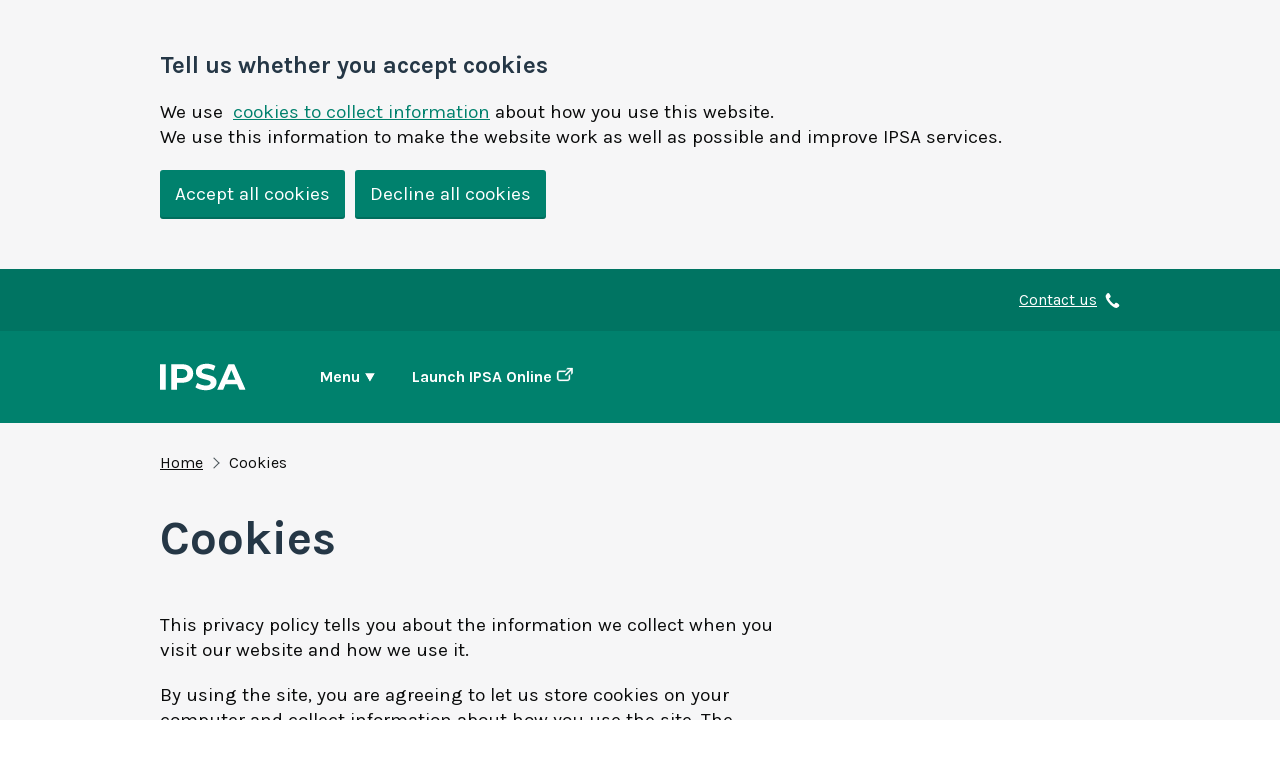

--- FILE ---
content_type: text/html; charset=utf-8
request_url: https://ipsaonline.org.uk/cookies
body_size: 31996
content:
<!DOCTYPE html><html lang="en"><head><meta charSet="utf-8"/><meta name="viewport" content="width=device-width, initial-scale=1"/><meta name="viewport" content="width=device-width, initial-scale=1"/><link rel="stylesheet" href="/_next/static/css/20720a659c31249d.css" data-precedence="next"/><link rel="stylesheet" href="/_next/static/css/925520ee16f57be7.css" data-precedence="next"/><link rel="preload" as="script" fetchPriority="low" href="/_next/static/chunks/webpack-501fd00f123f844f.js"/><script src="/_next/static/chunks/fd9d1056-1e24109d1988e991.js" async=""></script><script src="/_next/static/chunks/117-e228428287df2a7d.js" async=""></script><script src="/_next/static/chunks/main-app-5c69859996fd14ee.js" async=""></script><script src="/_next/static/chunks/983-a06ea177dc5da22b.js" async=""></script><script src="/_next/static/chunks/28-7a57865f43d6e75d.js" async=""></script><script src="/_next/static/chunks/app/%5Bslug%5D/page-b1cd6c917db6d276.js" async=""></script><script async="" src="https://www.googletagmanager.com/gtag/js?id=G-WZLZV9GSVD"></script><link href="https://fonts.googleapis.com/css?family=Karla:ital,wght@0,400;0,700;1,400;1,700&amp;display=swap" rel="stylesheet"/><script>
            window.dataLayer = window.dataLayer || [];
            function gtag(){dataLayer.push(arguments);}
            
            // Function to initialize GA when cookies are accepted
            function initializeAnalytics() {
              gtag('js', new Date());
              gtag('config', 'G-WZLZV9GSVD', {
                page_path: window.location.pathname,
              });
              console.log('Google Analytics initialized');
            }
            
            // Check for existing cookie consent
            function checkCookieConsent() {
              const cookieConsent = document.cookie
                .split('; ')
                .find(row => row.startsWith('CookieConsent='));
              
              if (cookieConsent) {
                try {
                  const consent = JSON.parse(decodeURIComponent(cookieConsent.split('=')[1]));
                  if (consent.preferences?.analytics) {
                    initializeAnalytics();
                  }
                } catch (e) {
                  console.warn('Failed to parse cookie consent:', e);
                }
              }
            }
            
            // Check immediately when DOM loads
            if (document.readyState === 'loading') {
              document.addEventListener('DOMContentLoaded', checkCookieConsent);
            } else {
              checkCookieConsent();
            }
            
            // Listen for cookie banner interactions
            window.addEventListener('cookieConsentChanged', function(event) {
              if (event.detail?.analytics) {
                initializeAnalytics();
              }
            });
          </script><script src="/_next/static/chunks/polyfills-42372ed130431b0a.js" noModule=""></script></head><body class="js-enabled"><div class="layout layout--landing"><aside class="ipsa-cookie-banner__container"><div class="govuk-width-container ipsa-cookie-banner govuk-!-padding-top-8 govuk-!-padding-bottom-8"><h3 class="ipsa-heading govuk-heading-m" aria-hidden="false">Tell us whether you accept cookies</h3><p class="govuk-body ">We use  <a class="govuk-link" tabindex="-1" href="/cookies">cookies to collect information</a> about how you use this website.<br/>We use this information to make the website work as well as possible and improve IPSA services.</p><button class="govuk-button govuk-!-padding-3 govuk-!-margin-right-2" data-module="govuk-button" aria-disabled="false" type="button" tabindex="0">Accept all cookies</button><button class="govuk-button govuk-!-padding-3" data-module="govuk-button" aria-disabled="false" type="button" tabindex="-1">Decline all cookies</button></div></aside><header class="govuk-header" data-module="govuk-header"><nav><div class="govuk-header__nav govuk-clearfix"><div class="govuk-width-container"><div class="govuk-header__nav--right navbar__nav"><ul><li><a class="govuk-link" tabindex="-1" href="/contact-us">Contact us</a><svg version="1.1" fill="currentColor" width="15" height="15" style="display:block" viewBox="0 0 11 12"><title>Phone</title><path d="M8.508 12c.383 0 2.49-.96 2.49-2 .04-.52-.842-1.52-2.183-2.16-.805-.36-1.341.4-1.725 1.24C5.75 8.92 2.8 5.6 2.684 4.16c.843-.36 1.571-.88 1.303-1.72C3.489 1 2.569 0 2.07 0 1.075-.04 0 2.08 0 2.48c-.114 3.12 5.48 9.4 8.507 9.52z" fill="#FFF" fill-rule="evenodd"></path></svg></li></ul></div></div></div><div class="govuk-header__container govuk-width-container"><div class="govuk-header__logo"><a class="govuk-link" tabindex="-1" href="/"><span class="govuk-header__logotype"><img alt="IPSA homepage" loading="lazy" width="100" height="60" decoding="async" data-nimg="1" style="color:transparent" src="/_next/static/media/logo-white.02709c15.svg"/></span></a></div><div class="govuk-header__content"><button type="button" class="govuk-header__menu-button" aria-controls="navigation" aria-label="Show or hide Top Level Navigation" tabindex="-1">Menu</button><div><ul class="govuk-header__navigation"><li class="govuk-header__navigation-item"><a href="https://ipsa.myqtcloud.com/BusinessWorld" class="govuk-link govuk-header__link" rel="noreferrer" target="_blank">Launch IPSA Online<svg version="1.1" fill="currentColor" width="17" height="15" style="display:block" viewBox="0 0 17 15"><title>Open in new tab</title><g fill="#FFF" fill-rule="nonzero" stroke="#FFF" stroke-width=".3"><path d="M16.672 1.068v5.145l-1.3 1.287.005-4.184-5.524 5.471-.976-.964 5.522-5.47h-4.222l1.298-1.285z"></path><path d="M12.774 8.623v2.736c0 .71-.582 1.286-1.3 1.287H3.68a1.293 1.293 0 01-1.298-1.287V6.213c0-.71.58-1.285 1.298-1.285H9.04l1.052-1.042.26-.245H3.68c-1.435 0-2.598 1.151-2.598 2.572v5.146c0 1.421 1.163 2.573 2.598 2.573h7.795c1.435 0 2.598-1.152 2.6-2.573V7.338l-.245.242-1.056 1.043z"></path></g></svg></a></li></ul></div></div></div></nav></header><main class="govuk-main-wrapper " id="main-content"><section class="govuk-!-padding-top-6"><div class="govuk-width-container"><nav aria-label="Breadcrumb" class="govuk-breadcrumbs constrained govuk-!-padding-bottom-5"><ol class="govuk-breadcrumbs__list"><li class="govuk-breadcrumbs__list-item"><a class="govuk-breadcrumbs__link" href="/">Home</a></li><li class="govuk-breadcrumbs__list-item" aria-current="page">Cookies</li></ol></nav><div class="govuk-grid-row"> <div class="govuk-grid-column-two-thirds"><h1 class="ipsa-heading govuk-heading-xl" aria-hidden="false">Cookies</h1><p class="govuk-body ">This privacy policy tells you about the information we collect when you visit our website and how we use it.</p><p class="govuk-body ">By using the site, you are agreeing to let us store cookies on your computer and collect information about how you use the site. The cookies we send are used to improve your experience of the website, and to compile anonymous, aggregated statistics that allow us to understand how our site is used and helps us improve its structure and content.</p><h4 class="ipsa-heading govuk-heading-s" aria-hidden="false">What is a cookie?</h4><p class="govuk-body ">A cookie is a small text file that a website saves to your computer hard disk drive when you visit the website. There are two types of cookie:</p><ul class="govuk-list govuk-list--bullet"><li><p class="govuk-body ">temporary or &quot;session&quot; cookies – these are set to expire when you close your browser</p></li><li><p class="govuk-body ">persistent cookies – these are set to expire at a future date</p></li></ul><h4 class="ipsa-heading govuk-heading-s" aria-hidden="false">How do we use cookies?</h4><p class="govuk-body ">When you first visit the website, a Cookie Control dialogue is shown to notify you that cookies are used. We store a persistent cookie on your computer to record how you have used this dialogue. If you use the settings on the dialogue to prevent further persistent cookies, we still store this one cookie to record that preference.</p><p class="govuk-body ">If we invite you to take part in a survey regarding this website by showing you a dialogue, we use a persistent cookie to record your choice of whether or not to take part in the survey.</p><p class="govuk-body ">IPSA uses Google Analytics, a web analytics service provided by Google, Inc. Google Analytics sets cookies in order to compile reports for us on activity on the website. We use this information to find out how many people visit the site and how they use it. These cookies do not contain any information that personally identifies you.</p><p class="govuk-body ">Google stores the information collected by the cookies on servers outside of the EU. Google may also transfer this information to third parties where required to do so by law, or where those third parties process the information on Google&#x27;s behalf. Google will not link the information from the cookie with your IP address or with any other data held by Google. By using this website, you consent to Google processing your data in this way, unless you explicitly disable the use of cookies.</p><p class="govuk-body ">For information on deleting or rejecting these cookies visit: <a href="http://www.google.com/intl/en/privacypolicy.html" class="govuk-link" rel="noreferrer" target="_blank">http://www.google.com/intl/en/privacypolicy.html</a></p><h4 class="ipsa-heading govuk-heading-s" aria-hidden="false">Cookies on this website</h4><p class="govuk-body ">Depending on how you use the website, we may send you any of the following cookies:</p><hr class="govuk-section-break--visible govuk-section-break "/><p class="govuk-body "></p><p class="govuk-body "><strong>Cookie name</strong>: civic​​Cookie​Control</p><p class="govuk-body "><strong>Type</strong>: Persistent</p><p class="govuk-body "><strong>Description</strong>: This cookie is set by the Cookie Control dialogue. It is used to store whether you have dismissed the dialogue or whether you have used it to prevent other persistent cookies.

This cookie expires after X days. 

</p><hr class="govuk-section-break--visible govuk-section-break "/><p class="govuk-body "></p><p class="govuk-body "><strong>Cookie name</strong>: survey_* (where * can be any positive or negative number up to 10 digits long)</p><p class="govuk-body "><strong>Type</strong>: Persistent</p><p class="govuk-body "><strong>Description</strong>: This cookie is set when you respond to our invitation to complete a survey.</p><p class="govuk-body ">If you agree to complete the survey, or decline, this cookie expires after X days.</p><p class="govuk-body ">If you offer to complete the survey at a later date, this cookie expires after only Y days.

</p><hr class="govuk-section-break--visible govuk-section-break "/><p class="govuk-body "></p><p class="govuk-body "><strong>Cookie name</strong>: __Request​​​Verification​​​Token</p><p class="govuk-body "><strong>Type</strong>: Session</p><p class="govuk-body "><strong>Description</strong>: This cookie is sent by any page on the website that contains a form you can fill in. It is used to prevent forms being filled in by automated programs known as &quot;bots&quot;, to help prevent spam.</p><p class="govuk-body ">This cookie is removed when you close your browser.

</p><hr class="govuk-section-break--visible govuk-section-break "/><p class="govuk-body "></p><p class="govuk-body "><strong>Cookie name</strong>: _ga</p><p class="govuk-body "><strong>Type</strong>: Persistent</p><p class="govuk-body "><strong>Description</strong>: This cookie is set by Google Analytics. It is used to report anonymously on which pages are viewed by each visitor to the site.</p><p class="govuk-body ">This cookie expires after two years.

</p><hr class="govuk-section-break--visible govuk-section-break "/><p class="govuk-body "></p><p class="govuk-body "><strong>Cookie name</strong>: _gat</p><p class="govuk-body "><strong>Type</strong>: Persistent</p><p class="govuk-body "><strong>Description</strong>: This cookie is set by Google Analytics. It is used to limit the number of requests that need to be made to doubleclick.net as part of anonymous tracking.

This cookie expires after ten minutes.

</p><hr class="govuk-section-break--visible govuk-section-break "/><p class="govuk-body "></p><h4 class="ipsa-heading govuk-heading-s" aria-hidden="false">How to control cookies</h4><p class="govuk-body ">The Cookie Control dialogue on this website allows you to prevent all persistent cookies except for one that is used to store your cookie preferences.</p><p class="govuk-body ">If you prefer to prevent all cookies sent by IPSA, you can use your browser settings. If you would like more information on controlling cookies, please visit <a href="http://www.allaboutcookies.org/manage-cookies" class="govuk-link" rel="noreferrer" target="_blank">http://www.allaboutcookies.org/manage-cookies/</a>. </p><p class="govuk-body ">Please be aware, though, that if you prevent all cookies, including session cookies, some features of this website will not work. For example you will not be able to submit any forms on the site.</p></div></div></div></section></main><footer class="govuk-footer "><div class="govuk-width-container "><div class="govuk-grid-row"><div class="govuk-grid-column-two-thirds govuk-footer__nav"><ul class="govuk-footer__list govuk-footer__list--columns-1"><li class="govuk-footer__list-item"><a class="govuk-link" href="/the-scheme-of-mps-staffing-and-business-costs">The Scheme of MPs’ Staffing and Business Costs</a></li><li class="govuk-footer__list-item"><a href="https://claims.ipsaonline.org.uk/" class="govuk-footer__link ">Publication preview</a></li><li class="govuk-footer__list-item"><a class="govuk-link" href="/publication-policy">Publication policy </a></li><li class="govuk-footer__list-item"><a class="govuk-link" href="/keep-in-touch-with-ipsa">Keeping in touch with IPSA</a></li><li class="govuk-footer__list-item"><a class="govuk-link" href="/timetable-and-key-dates-calendar">Timetable and key dates calendar</a></li><li class="govuk-footer__list-item"><a href="https://www.ipsacompliance.org.uk/" class="govuk-footer__link ">Compliance Officer for IPSA</a></li><li class="govuk-footer__list-item"><a class="govuk-link" href="/uk-parliament-behaviour-code">UK Parliament Behaviour Code</a></li><li class="govuk-footer__list-item"><a class="govuk-link" href="/archive">Archive</a></li></ul></div><div class="govuk-grid-column-one-third ipsa-help-block__container"><h2 class="ipsa-heading govuk-heading-s" aria-hidden="false">Need help?</h2><p class="govuk-body ">If you have a question about any of the guidance on this site, or if you need help using IPSA Online, <!-- --> <a class="govuk-link ipsa-colors--teal" href="/contact-us">contact us.</a></p></div></div><div class="govuk-footer__meta"><div class="govuk-footer__meta-item govuk-footer__meta-item--grow"><div><h2 class="govuk-visually-hidden">Support links</h2><ul class="govuk-footer__inline-list"><li class="govuk-footer__inline-list-item"><a class="govuk-link" href="/privacy-policy">Privacy policies</a></li><li class="govuk-footer__inline-list-item"><a class="govuk-link" href="/privacy-notice-for-mps-and-their-staff">Privacy notice: MPs and their staff</a></li><li class="govuk-footer__inline-list-item"><a class="govuk-link" href="/cookies">Cookies</a></li></ul><div class="govuk-footer__meta-custom">IPSA Guidance</div></div><div class="ipsa-footer-logos"><img alt="IPSA" loading="lazy" width="50" height="30" decoding="async" data-nimg="1" style="color:transparent" src="/_next/static/media/logo-blue.89e78376.svg"/><ul class="govuk-list govuk-footer__inline-list ipsa-association-logos"><li class="govuk-footer__inline-list-item"><a href="https://www.cipp.org.uk/best-practice/pas.html" class="govuk-link" rel="noreferrer" target="_blank"><img alt="CIPP Payroll Assurance Scheme" title="CIPP Payroll Assurance Scheme" loading="lazy" width="85" height="85" decoding="async" data-nimg="1" style="color:transparent" srcSet="/_next/image?url=%2F_next%2Fstatic%2Fmedia%2Fcipp_pas_logo.6122308f.png&amp;w=96&amp;q=75 1x, /_next/image?url=%2F_next%2Fstatic%2Fmedia%2Fcipp_pas_logo.6122308f.png&amp;w=256&amp;q=75 2x" src="/_next/image?url=%2F_next%2Fstatic%2Fmedia%2Fcipp_pas_logo.6122308f.png&amp;w=256&amp;q=75"/></a></li><li class="govuk-footer__inline-list-item"><a href="https://www.ncsc.gov.uk/cyberessentials/" class="govuk-link" rel="noreferrer" target="_blank"><img alt="The Cyber Essentials Plus Certification Mark" title="The Cyber Essentials Plus Certification Mark" loading="lazy" width="60" height="72" decoding="async" data-nimg="1" style="color:transparent" srcSet="/_next/image?url=%2F_next%2Fstatic%2Fmedia%2Fcyberessentials_certification.56350dab.png&amp;w=64&amp;q=75 1x, /_next/image?url=%2F_next%2Fstatic%2Fmedia%2Fcyberessentials_certification.56350dab.png&amp;w=128&amp;q=75 2x" src="/_next/image?url=%2F_next%2Fstatic%2Fmedia%2Fcyberessentials_certification.56350dab.png&amp;w=128&amp;q=75"/></a></li></ul></div></div></div></div></footer></div><script src="/_next/static/chunks/webpack-501fd00f123f844f.js" async=""></script><script>(self.__next_f=self.__next_f||[]).push([0]);self.__next_f.push([2,null])</script><script>self.__next_f.push([1,"1:HL[\"/_next/static/css/20720a659c31249d.css\",\"style\"]\n2:HL[\"/_next/static/css/925520ee16f57be7.css\",\"style\"]\n"])</script><script>self.__next_f.push([1,"3:I[2846,[],\"\"]\n6:I[4707,[],\"\"]\n8:I[6423,[],\"\"]\nb:I[1060,[],\"\"]\n7:[\"slug\",\"cookies\",\"d\"]\nc:[]\n0:[\"$\",\"$L3\",null,{\"buildId\":\"ZlCv-zo-WnmUN2IflDM9I\",\"assetPrefix\":\"\",\"urlParts\":[\"\",\"cookies\"],\"initialTree\":[\"\",{\"children\":[[\"slug\",\"cookies\",\"d\"],{\"children\":[\"__PAGE__\",{}]}]},\"$undefined\",\"$undefined\",true],\"initialSeedData\":[\"\",{\"children\":[[\"slug\",\"cookies\",\"d\"],{\"children\":[\"__PAGE__\",{},[[\"$L4\",\"$L5\",null],null],null]},[null,[\"$\",\"$L6\",null,{\"parallelRouterKey\":\"children\",\"segmentPath\":[\"children\",\"$7\",\"children\"],\"error\":\"$undefined\",\"errorStyles\":\"$undefined\",\"errorScripts\":\"$undefined\",\"template\":[\"$\",\"$L8\",null,{}],\"templateStyles\":\"$undefined\",\"templateScripts\":\"$undefined\",\"notFound\":\"$undefined\",\"notFoundStyles\":\"$undefined\"}]],null]},[[[[\"$\",\"link\",\"0\",{\"rel\":\"stylesheet\",\"href\":\"/_next/static/css/20720a659c31249d.css\",\"precedence\":\"next\",\"crossOrigin\":\"$undefined\"}],[\"$\",\"link\",\"1\",{\"rel\":\"stylesheet\",\"href\":\"/_next/static/css/925520ee16f57be7.css\",\"precedence\":\"next\",\"crossOrigin\":\"$undefined\"}]],\"$L9\"],null],null],\"couldBeIntercepted\":false,\"initialHead\":[null,\"$La\"],\"globalErrorComponent\":\"$b\",\"missingSlots\":\"$Wc\"}]\n"])</script><script>self.__next_f.push([1,"a:[[\"$\",\"meta\",\"0\",{\"name\":\"viewport\",\"content\":\"width=device-width, initial-scale=1\"}],[\"$\",\"meta\",\"1\",{\"charSet\":\"utf-8\"}]]\n4:null\n"])</script><script>self.__next_f.push([1,"d:I[2972,[\"983\",\"static/chunks/983-a06ea177dc5da22b.js\",\"28\",\"static/chunks/28-7a57865f43d6e75d.js\",\"42\",\"static/chunks/app/%5Bslug%5D/page-b1cd6c917db6d276.js\"],\"\"]\n"])</script><script>self.__next_f.push([1,"5:[\"$\",\"section\",null,{\"className\":\"govuk-!-padding-top-6\",\"children\":[\"$\",\"div\",null,{\"className\":\"govuk-width-container\",\"children\":[[\"$\",\"nav\",null,{\"aria-label\":\"Breadcrumb\",\"className\":\"govuk-breadcrumbs constrained govuk-!-padding-bottom-5\",\"children\":[\"$\",\"ol\",null,{\"className\":\"govuk-breadcrumbs__list\",\"children\":[[\"$\",\"li\",null,{\"className\":\"govuk-breadcrumbs__list-item\",\"children\":[\"$\",\"$Ld\",null,{\"href\":\"/\",\"className\":\"govuk-breadcrumbs__link\",\"children\":\"Home\"}]}],null,[\"$\",\"li\",null,{\"className\":\"govuk-breadcrumbs__list-item\",\"aria-current\":\"page\",\"children\":\"Cookies\"}]]}]}],[\"$\",\"div\",null,{\"className\":\"govuk-grid-row\",\"children\":[null,\" \",[\"$\",\"div\",null,{\"className\":\"govuk-grid-column-two-thirds\",\"children\":[[\"\",[\"$\",\"h1\",null,{\"className\":\"ipsa-heading govuk-heading-xl\",\"aria-hidden\":false,\"children\":\"Cookies\"}]],[[\"$\",\"p\",null,{\"className\":\"govuk-body \",\"children\":[\"This privacy policy tells you about the information we collect when you visit our website and how we use it.\\r\"]}],[\"$\",\"p\",null,{\"className\":\"govuk-body \",\"children\":[\"By using the site, you are agreeing to let us store cookies on your computer and collect information about how you use the site. The cookies we send are used to improve your experience of the website, and to compile anonymous, aggregated statistics that allow us to understand how our site is used and helps us improve its structure and content.\\r\"]}],[\"\",[\"$\",\"h4\",null,{\"className\":\"ipsa-heading govuk-heading-s\",\"aria-hidden\":false,\"children\":[\"What is a cookie?\\r\"]}]],[\"$\",\"p\",null,{\"className\":\"govuk-body \",\"children\":[\"A cookie is a small text file that a website saves to your computer hard disk drive when you visit the website. There are two types of cookie:\\r\"]}],[\"$\",\"ul\",null,{\"className\":\"govuk-list govuk-list--bullet\",\"children\":[[\"$\",\"li\",\"0\",{\"children\":[[\"$\",\"p\",null,{\"className\":\"govuk-body \",\"children\":[\"temporary or \\\"session\\\" cookies – these are set to expire when you close your browser\"]}]]}],[\"$\",\"li\",\"1\",{\"children\":[[\"$\",\"p\",null,{\"className\":\"govuk-body \",\"children\":[\"persistent cookies – these are set to expire at a future date\"]}]]}]]}],[\"\",[\"$\",\"h4\",null,{\"className\":\"ipsa-heading govuk-heading-s\",\"aria-hidden\":false,\"children\":[\"How do we use cookies?\\r\"]}]],[\"$\",\"p\",null,{\"className\":\"govuk-body \",\"children\":[\"When you first visit the website, a Cookie Control dialogue is shown to notify you that cookies are used. We store a persistent cookie on your computer to record how you have used this dialogue. If you use the settings on the dialogue to prevent further persistent cookies, we still store this one cookie to record that preference.\\r\"]}],[\"$\",\"p\",null,{\"className\":\"govuk-body \",\"children\":[\"If we invite you to take part in a survey regarding this website by showing you a dialogue, we use a persistent cookie to record your choice of whether or not to take part in the survey.\\r\"]}],[\"$\",\"p\",null,{\"className\":\"govuk-body \",\"children\":[\"IPSA uses Google Analytics, a web analytics service provided by Google, Inc. Google Analytics sets cookies in order to compile reports for us on activity on the website. We use this information to find out how many people visit the site and how they use it. These cookies do not contain any information that personally identifies you.\\r\"]}],[\"$\",\"p\",null,{\"className\":\"govuk-body \",\"children\":[\"Google stores the information collected by the cookies on servers outside of the EU. Google may also transfer this information to third parties where required to do so by law, or where those third parties process the information on Google's behalf. Google will not link the information from the cookie with your IP address or with any other data held by Google. By using this website, you consent to Google processing your data in this way, unless you explicitly disable the use of cookies.\\r\"]}],[\"$\",\"p\",null,{\"className\":\"govuk-body \",\"children\":[\"For information on deleting or rejecting these cookies visit: \",[\"$\",\"a\",null,{\"href\":\"http://www.google.com/intl/en/privacypolicy.html\",\"className\":\"govuk-link\",\"onClick\":null,\"tabIndex\":null,\"rel\":\"noreferrer\",\"target\":\"_blank\",\"children\":[\"http://www.google.com/intl/en/privacypolicy.html\\r\"]}],\"\"]}],[\"\",[\"$\",\"h4\",null,{\"className\":\"ipsa-heading govuk-heading-s\",\"aria-hidden\":false,\"children\":[\"Cookies on this website\\r\"]}]],[\"$\",\"p\",null,{\"className\":\"govuk-body \",\"children\":[\"Depending on how you use the website, we may send you any of the following cookies:\"]}],[\"$\",\"hr\",null,{\"className\":\"govuk-section-break--visible govuk-section-break \"}],[\"$\",\"p\",null,{\"className\":\"govuk-body \",\"children\":[\"\"]}],[\"$\",\"p\",null,{\"className\":\"govuk-body \",\"children\":[[\"$\",\"strong\",\"0\",{\"children\":\"Cookie name\"}],\": civic​​Cookie​Control\"]}],[\"$\",\"p\",null,{\"className\":\"govuk-body \",\"children\":[[\"$\",\"strong\",\"0\",{\"children\":\"Type\"}],\": Persistent\"]}],[\"$\",\"p\",null,{\"className\":\"govuk-body \",\"children\":[[\"$\",\"strong\",\"0\",{\"children\":\"Description\"}],\": This cookie is set by the Cookie Control dialogue. It is used to store whether you have dismissed the dialogue or whether you have used it to prevent other persistent cookies.\\r\\n\\r\\nThis cookie expires after X days. \\r\\n\\r\\n\"]}],[\"$\",\"hr\",null,{\"className\":\"govuk-section-break--visible govuk-section-break \"}],[\"$\",\"p\",null,{\"className\":\"govuk-body \",\"children\":[\"\"]}],[\"$\",\"p\",null,{\"className\":\"govuk-body \",\"children\":[[\"$\",\"strong\",\"0\",{\"children\":\"Cookie name\"}],\": survey_*\\r (where * can be any positive or negative number up to 10 digits long)\"]}],[\"$\",\"p\",null,{\"className\":\"govuk-body \",\"children\":[[\"$\",\"strong\",\"0\",{\"children\":\"Type\"}],\": Persistent\"]}],[\"$\",\"p\",null,{\"className\":\"govuk-body \",\"children\":[[\"$\",\"strong\",\"0\",{\"children\":\"Description\"}],\": This cookie is set when you respond to our invitation to complete a survey.\\r\"]}],[\"$\",\"p\",null,{\"className\":\"govuk-body \",\"children\":[\"If you agree to complete the survey, or decline, this cookie expires after X days.\\r\"]}],[\"$\",\"p\",null,{\"className\":\"govuk-body \",\"children\":[\"If you offer to complete the survey at a later date, this cookie expires after only Y days.\\r\\n\\r\\n\"]}],[\"$\",\"hr\",null,{\"className\":\"govuk-section-break--visible govuk-section-break \"}],[\"$\",\"p\",null,{\"className\":\"govuk-body \",\"children\":[\"\"]}],[\"$\",\"p\",null,{\"className\":\"govuk-body \",\"children\":[[\"$\",\"strong\",\"0\",{\"children\":\"Cookie name\"}],\": __Request​​​Verification​​​Token\"]}],[\"$\",\"p\",null,{\"className\":\"govuk-body \",\"children\":[[\"$\",\"strong\",\"0\",{\"children\":\"Type\"}],\": Session\"]}],[\"$\",\"p\",null,{\"className\":\"govuk-body \",\"children\":[[\"$\",\"strong\",\"0\",{\"children\":\"Description\"}],\": This cookie is sent by any page on the website that contains a form you can fill in. It is used to prevent forms being filled in by automated programs known as \\\"bots\\\", to help prevent spam.\\r\"]}],[\"$\",\"p\",null,{\"className\":\"govuk-body \",\"children\":[\"This cookie is removed when you close your browser.\\r\\n\\r\\n\"]}],[\"$\",\"hr\",null,{\"className\":\"govuk-section-break--visible govuk-section-break \"}],[\"$\",\"p\",null,{\"className\":\"govuk-body \",\"children\":[\"\"]}],[\"$\",\"p\",null,{\"className\":\"govuk-body \",\"children\":[[\"$\",\"strong\",\"0\",{\"children\":\"Cookie name\"}],\": _ga\"]}],[\"$\",\"p\",null,{\"className\":\"govuk-body \",\"children\":[[\"$\",\"strong\",\"0\",{\"children\":\"Type\"}],\": Persistent\"]}],[\"$\",\"p\",null,{\"className\":\"govuk-body \",\"children\":[[\"$\",\"strong\",\"0\",{\"children\":\"Description\"}],\": This cookie is set by Google Analytics. It is used to report anonymously on which pages are viewed by each visitor to the site.\\r\"]}],[\"$\",\"p\",null,{\"className\":\"govuk-body \",\"children\":[\"This cookie expires after two years.\\r\\n\\r\\n\"]}],[\"$\",\"hr\",null,{\"className\":\"govuk-section-break--visible govuk-section-break \"}],[\"$\",\"p\",null,{\"className\":\"govuk-body \",\"children\":[\"\"]}],[\"$\",\"p\",null,{\"className\":\"govuk-body \",\"children\":[[\"$\",\"strong\",\"0\",{\"children\":\"Cookie name\"}],\": _gat\"]}],[\"$\",\"p\",null,{\"className\":\"govuk-body \",\"children\":[[\"$\",\"strong\",\"0\",{\"children\":\"Type\"}],\": Persistent\"]}],[\"$\",\"p\",null,{\"className\":\"govuk-body \",\"children\":[[\"$\",\"strong\",\"0\",{\"children\":\"Description\"}],\": This cookie is set by Google Analytics. It is used to limit the number of requests that need to be made to doubleclick.net as part of anonymous tracking.\\r\\n\\r\\nThis cookie expires after ten minutes.\\r\\n\\r\\n\"]}],[\"$\",\"hr\",null,{\"className\":\"govuk-section-break--visible govuk-section-break \"}],[\"$\",\"p\",null,{\"className\":\"govuk-body \",\"children\":[\"\"]}],[\"\",[\"$\",\"h4\",null,{\"className\":\"ipsa-heading govuk-heading-s\",\"aria-hidden\":false,\"children\":[\"How to control cookies\\r\"]}]],[\"$\",\"p\",null,{\"className\":\"govuk-body \",\"children\":[\"The Cookie Control dialogue on this website allows you to prevent all persistent cookies except for one that is used to store your cookie preferences.\\r\"]}],[\"$\",\"p\",null,{\"className\":\"govuk-body \",\"children\":[\"If you prefer to prevent all cookies sent by IPSA, you can use your browser settings. If you would like more information on controlling cookies, please visit \",[\"$\",\"a\",null,{\"href\":\"http://www.allaboutcookies.org/manage-cookies\",\"className\":\"govuk-link\",\"onClick\":null,\"tabIndex\":null,\"rel\":\"noreferrer\",\"target\":\"_blank\",\"children\":[\"http://www.allaboutcookies.org/manage-cookies/\"]}],\". \"]}],[\"$\",\"p\",null,{\"className\":\"govuk-body \",\"children\":[\"Please be aware, though, that if you prevent all cookies, including session cookies, some features of this website will not work. For example you will not be able to submit any forms on the site.\"]}]]]}]]}]]}]}]\n"])</script><script>self.__next_f.push([1,"f:I[6435,[\"983\",\"static/chunks/983-a06ea177dc5da22b.js\",\"28\",\"static/chunks/28-7a57865f43d6e75d.js\",\"42\",\"static/chunks/app/%5Bslug%5D/page-b1cd6c917db6d276.js\"],\"default\"]\n10:I[4668,[\"983\",\"static/chunks/983-a06ea177dc5da22b.js\",\"28\",\"static/chunks/28-7a57865f43d6e75d.js\",\"42\",\"static/chunks/app/%5Bslug%5D/page-b1cd6c917db6d276.js\"],\"default\"]\n11:I[5696,[\"983\",\"static/chunks/983-a06ea177dc5da22b.js\",\"28\",\"static/chunks/28-7a57865f43d6e75d.js\",\"42\",\"static/chunks/app/%5Bslug%5D/page-b1cd6c917db6d276.js\"],\"default\"]\n12:I[5077,[\"983\",\"static/chunks/983-a06ea177dc5da22b.js\",\"28\",\"static/chunks/28-7a57865f43d6e75d.js\",\"42\",\"static/chunks/app/%5Bslug%5D/page-b1cd6c917db6d276.js\"],\"default\"]\n13:\"$Sreact.fragment\"\n14:I[5878,[\"983\",\"static/chunks/983-a06ea177dc5da22b.js\",\"28\",\"static/chunks/28-7a57865f43d6e75d.js\",\"42\",\"static/chunks/app/%5Bslug%5D/page-b1cd6c917db6d276.js\"],\"Image\"]\ne:T697,\n            window.dataLayer = window.dataLayer || [];\n            function gtag(){dataLayer.push(arguments);}\n            \n            // Function to initialize GA when cookies are accepted\n            function initializeAnalytics() {\n              gtag('js', new Date());\n              gtag('config', 'G-WZLZV9GSVD', {\n                page_path: window.location.pathname,\n              });\n              console.log('Google Analytics initialized');\n            }\n            \n            // Check for existing cookie consent\n            function checkCookieConsent() {\n              const cookieConsent = document.cookie\n                .split('; ')\n                .find(row =\u003e row.startsWith('CookieConsent='));\n              \n              if (cookieConsent) {\n                try {\n                  const consent = JSON.parse(decodeURIComponent(cookieConsent.split('=')[1]));\n                  if (consent.preferences?.analytics) {\n                    initializeAnalytics();\n                  }\n                } catch (e) {\n                  console.warn('Failed to parse cookie consent:', e);\n                }\n              }\n            }\n "])</script><script>self.__next_f.push([1,"           \n            // Check immediately when DOM loads\n            if (document.readyState === 'loading') {\n              document.addEventListener('DOMContentLoaded', checkCookieConsent);\n            } else {\n              checkCookieConsent();\n            }\n            \n            // Listen for cookie banner interactions\n            window.addEventListener('cookieConsentChanged', function(event) {\n              if (event.detail?.analytics) {\n                initializeAnalytics();\n              }\n            });\n          "])</script><script>self.__next_f.push([1,"9:[\"$\",\"html\",null,{\"lang\":\"en\",\"children\":[[\"$\",\"head\",null,{\"children\":[[\"$\",\"meta\",null,{\"name\":\"viewport\",\"content\":\"width=device-width, initial-scale=1\"}],[\"$\",\"link\",null,{\"href\":\"https://fonts.googleapis.com/css?family=Karla:ital,wght@0,400;0,700;1,400;1,700\u0026display=swap\",\"rel\":\"stylesheet\"}],[[\"$\",\"script\",null,{\"async\":true,\"src\":\"https://www.googletagmanager.com/gtag/js?id=G-WZLZV9GSVD\"}],[\"$\",\"script\",null,{\"dangerouslySetInnerHTML\":{\"__html\":\"$e\"}}]]]}],[\"$\",\"body\",null,{\"className\":\"js-enabled\",\"children\":[[\"$\",\"div\",null,{\"className\":\"layout layout--landing\",\"children\":[false,[\"$\",\"$Lf\",null,{}],[\"$\",\"$L10\",null,{\"alertBanner\":\"$undefined\",\"subNav\":[\"$\",\"$L11\",null,{\"resources\":[{\"metadata\":{\"tags\":[{\"sys\":{\"type\":\"Link\",\"linkType\":\"Tag\",\"id\":\"endYear\"}},{\"sys\":{\"type\":\"Link\",\"linkType\":\"Tag\",\"id\":\"yearEnd\"}},{\"sys\":{\"type\":\"Link\",\"linkType\":\"Tag\",\"id\":\"yearEnd2024\"}},{\"sys\":{\"type\":\"Link\",\"linkType\":\"Tag\",\"id\":\"yearEnd20242025\"}},{\"sys\":{\"type\":\"Link\",\"linkType\":\"Tag\",\"id\":\"yearEnd202425\"}}],\"concepts\":[]},\"sys\":{\"space\":{\"sys\":{\"type\":\"Link\",\"linkType\":\"Space\",\"id\":\"s90k6prbkeee\"}},\"id\":\"6vnNKgDKR8V7AqUVhQWkQJ\",\"type\":\"Entry\",\"createdAt\":\"2025-01-30T10:23:48.342Z\",\"updatedAt\":\"2025-04-24T13:04:01.756Z\",\"environment\":{\"sys\":{\"id\":\"master\",\"type\":\"Link\",\"linkType\":\"Environment\"}},\"publishedVersion\":267,\"revision\":20,\"contentType\":{\"sys\":{\"type\":\"Link\",\"linkType\":\"ContentType\",\"id\":\"pageNavigation\"}},\"locale\":\"en-US\"},\"fields\":{\"title\":\"Year-end 2024-25        \",\"slug\":\"year-end-2024-25\",\"pageContents\":{\"data\":{},\"content\":[{\"data\":{},\"content\":[{\"data\":{},\"marks\":[],\"value\":\"What is year-end?\",\"nodeType\":\"text\"}],\"nodeType\":\"heading-2\"},{\"data\":{},\"content\":[{\"data\":{},\"marks\":[],\"value\":\"Year-end is the formal closure of accounts for all MPs and for IPSA. It enables IPSA to fulfil its statutory duty to account to Parliament and provide assurance to the public on how taxpayers' money has been spent. \",\"nodeType\":\"text\"}],\"nodeType\":\"paragraph\"},{\"data\":{},\"content\":[{\"data\":{},\"marks\":[],\"value\":\"The year-end process is essential so we can correctly allocate your spending to a financial year. \",\"nodeType\":\"text\"}],\"nodeType\":\"paragraph\"},{\"data\":{},\"content\":[{\"data\":{},\"marks\":[],\"value\":\"As part of this, we provide you with accurate data about your spending in this financial year and how much you have left in your budgets.\",\"nodeType\":\"text\"}],\"nodeType\":\"paragraph\"},{\"data\":{},\"content\":[{\"data\":{},\"marks\":[],\"value\":\"The information we provide you with is a key step in preparing the data we use in our annual publication of business costs every year.\",\"nodeType\":\"text\"}],\"nodeType\":\"paragraph\"},{\"data\":{},\"content\":[{\"data\":{},\"marks\":[],\"value\":\"The current financial year runs from 1 April 2024 to 31 March 2025.\",\"nodeType\":\"text\"}],\"nodeType\":\"paragraph\"},{\"data\":{},\"content\":[{\"data\":{},\"marks\":[],\"value\":\"Resources and training\",\"nodeType\":\"text\"}],\"nodeType\":\"heading-3\"},{\"data\":{},\"content\":[{\"data\":{},\"marks\":[],\"value\":\"It is important we get it right for you. \",\"nodeType\":\"text\"}],\"nodeType\":\"paragraph\"},{\"data\":{},\"content\":[{\"data\":{},\"marks\":[],\"value\":\"On the left hand side of this page we will link our regular top tips on year-end.\",\"nodeType\":\"text\"}],\"nodeType\":\"paragraph\"},{\"data\":{},\"content\":[{\"data\":{},\"marks\":[],\"value\":\"Webinars\",\"nodeType\":\"text\"}],\"nodeType\":\"heading-4\"},{\"data\":{},\"content\":[{\"data\":{},\"marks\":[],\"value\":\"You can book to attend a live webinar on year-end on our \",\"nodeType\":\"text\"},{\"data\":{\"uri\":\"https://outlook.office365.com/book/IntroductiontoIPSA@theipsa.org.uk/\"},\"content\":[{\"data\":{},\"marks\":[],\"value\":\"training and development page\",\"nodeType\":\"text\"}],\"nodeType\":\"hyperlink\"},{\"data\":{},\"marks\":[],\"value\":\".\",\"nodeType\":\"text\"}],\"nodeType\":\"paragraph\"},{\"data\":{},\"content\":[{\"data\":{},\"marks\":[],\"value\":\"If you can't make any of the live webinars, \",\"nodeType\":\"text\"},{\"data\":{\"target\":{\"metadata\":{\"tags\":[],\"concepts\":[]},\"sys\":{\"space\":{\"sys\":{\"type\":\"Link\",\"linkType\":\"Space\",\"id\":\"s90k6prbkeee\"}},\"id\":\"7lYedShKWFvDgZeRoQnAUs\",\"type\":\"Asset\",\"createdAt\":\"2025-02-10T10:02:19.980Z\",\"updatedAt\":\"2025-02-10T10:02:19.980Z\",\"environment\":{\"sys\":{\"id\":\"master\",\"type\":\"Link\",\"linkType\":\"Environment\"}},\"publishedVersion\":7,\"revision\":1,\"locale\":\"en-US\"},\"fields\":{\"title\":\"Year-end webinar 2024-25\",\"description\":\"\",\"file\":{\"url\":\"//videos.ctfassets.net/s90k6prbkeee/7lYedShKWFvDgZeRoQnAUs/889b9e77e8abb58a57d59903086c66b3/Year_End_Webinar_24-25__Recorded_Version__1.mp4\",\"details\":{\"size\":159765910},\"fileName\":\"Year End Webinar 24-25 (Recorded Version) 1.mp4\",\"contentType\":\"video/mp4\"}}}},\"content\":[{\"data\":{},\"marks\":[],\"value\":\"watch a recorded version of our year-end webinar\",\"nodeType\":\"text\"}],\"nodeType\":\"asset-hyperlink\"},{\"data\":{},\"marks\":[],\"value\":\".\",\"nodeType\":\"text\"}],\"nodeType\":\"paragraph\"},{\"data\":{},\"content\":[{\"data\":{},\"marks\":[],\"value\":\"What do you need to do for year-end?\",\"nodeType\":\"text\"}],\"nodeType\":\"heading-2\"},{\"data\":{},\"content\":[{\"data\":{},\"marks\":[],\"value\":\"You need to tell us which financial year your costs relate to by downloading and submitting a \",\"nodeType\":\"text\"},{\"data\":{\"target\":{\"metadata\":{\"tags\":[],\"concepts\":[]},\"sys\":{\"space\":{\"sys\":{\"type\":\"Link\",\"linkType\":\"Space\",\"id\":\"s90k6prbkeee\"}},\"id\":\"1CCxY0td4Ahx8NvRDZC8RT\",\"type\":\"Asset\",\"createdAt\":\"2025-01-30T10:13:13.359Z\",\"updatedAt\":\"2025-01-30T10:13:13.359Z\",\"environment\":{\"sys\":{\"id\":\"master\",\"type\":\"Link\",\"linkType\":\"Environment\"}},\"publishedVersion\":4,\"revision\":1,\"locale\":\"en-US\"},\"fields\":{\"title\":\"Year-end form 2024-25\",\"description\":\"\",\"file\":{\"url\":\"//assets.ctfassets.net/s90k6prbkeee/1CCxY0td4Ahx8NvRDZC8RT/e12bc68111314794730096b546ca7ee5/Year-end_form_2024-25.xlsx\",\"details\":{\"size\":119700},\"fileName\":\"Year-end form 2024-25.xlsx\",\"contentType\":\"application/vnd.openxmlformats-officedocument.spreadsheetml.sheet\"}}}},\"content\":[{\"data\":{},\"marks\":[],\"value\":\"year-end form\",\"nodeType\":\"text\"}],\"nodeType\":\"asset-hyperlink\"},{\"data\":{},\"marks\":[],\"value\":\".\",\"nodeType\":\"text\"}],\"nodeType\":\"paragraph\"},{\"data\":{},\"content\":[{\"data\":{},\"marks\":[],\"value\":\"To determine if you need to submit a form, you need to think about four key questions:\",\"nodeType\":\"text\"}],\"nodeType\":\"paragraph\"},{\"data\":{},\"content\":[{\"data\":{},\"content\":[{\"data\":{},\"content\":[{\"data\":{},\"marks\":[],\"value\":\"Was the cost incurred on or before 31 March 2025?\",\"nodeType\":\"text\"}],\"nodeType\":\"paragraph\"}],\"nodeType\":\"list-item\"},{\"data\":{},\"content\":[{\"data\":{},\"content\":[{\"data\":{},\"marks\":[],\"value\":\"Did you submit a payment card reconciliation before 25 April 2025?\",\"nodeType\":\"text\"}],\"nodeType\":\"paragraph\"}],\"nodeType\":\"list-item\"},{\"data\":{},\"content\":[{\"data\":{},\"content\":[{\"data\":{},\"marks\":[],\"value\":\"Did you submit a reimbursement claim before 9 May 2025?\",\"nodeType\":\"text\"}],\"nodeType\":\"paragraph\"}],\"nodeType\":\"list-item\"},{\"data\":{},\"content\":[{\"data\":{},\"content\":[{\"data\":{},\"marks\":[],\"value\":\"Were the goods or services used entirely in 2024-25, do they relate entirely to 2025-26, or are they split across the two years?\",\"nodeType\":\"text\"}],\"nodeType\":\"paragraph\"}],\"nodeType\":\"list-item\"}],\"nodeType\":\"ordered-list\"},{\"data\":{},\"content\":[{\"data\":{},\"marks\":[],\"value\":\"Flowcharts below will help you apply these tests to different scenarios.\",\"nodeType\":\"text\"}],\"nodeType\":\"paragraph\"},{\"data\":{},\"content\":[{\"data\":{},\"marks\":[],\"value\":\"What year-end deadlines do you need to meet?\",\"nodeType\":\"text\"}],\"nodeType\":\"heading-2\"},{\"data\":{},\"content\":[{\"data\":{},\"marks\":[],\"value\":\"There are strict deadlines to meet as part of the process. You can start preparing for year-end now.\",\"nodeType\":\"text\"}],\"nodeType\":\"paragraph\"},{\"data\":{},\"content\":[{\"data\":{},\"marks\":[],\"value\":\"\",\"nodeType\":\"text\"},{\"data\":{\"target\":{\"metadata\":{\"tags\":[],\"concepts\":[]},\"sys\":{\"space\":{\"sys\":{\"type\":\"Link\",\"linkType\":\"Space\",\"id\":\"s90k6prbkeee\"}},\"id\":\"2MTW8ErGeATG3a3MbYdtr4\",\"type\":\"Entry\",\"createdAt\":\"2025-01-29T17:47:58.835Z\",\"updatedAt\":\"2025-02-12T11:36:35.987Z\",\"environment\":{\"sys\":{\"id\":\"master\",\"type\":\"Link\",\"linkType\":\"Environment\"}},\"publishedVersion\":31,\"revision\":2,\"contentType\":{\"sys\":{\"type\":\"Link\",\"linkType\":\"ContentType\",\"id\":\"componentTable\"}},\"locale\":\"en-US\"},\"fields\":{\"title\":\"Year-end deadlines 2024-25\",\"data\":{\"tableData\":[[\"DEADLINE\",\"ACTION\",\"DETAIL\"],[\"25 April 2025 – 23:59\",\"Submit year-end form\",\"Submit a year-end form to IPSA with the information we need to allocate your costs to the correct financial year.\"],[\"25 April 2025 – 23:59\",\"Submit direct payment correction forms\",\"Submit this form to make changes (e.g. to change the expense type or budget) to claims already reimbursed on or before 31 March 2025.\"],[\"25 April 2025 – 23:59\",\"Reconcile payment card lines\",\"You must reconcile all payment card lines for costs on or before 31 March 25 so we can close your accounts.\"],[\"25 April 2025 – 23:59\",\"Complete tasks in Task Manager\",\"Complete all outstanding actions so we can close your accounts.\"],[\"9 May 2025 – 23:59\",\"Submit reimbursement claims\",\"Submit reimbursement claims for 2024-25 that you have included on your year-end forms.\"],[\"31 October 2025 – 23:59\",\"Pay monies owed\",\"If you have a budget overspend for 2024-25, this will need to be repaid in full to IPSA by 31 October 2025.\"]]}}}},\"content\":[],\"nodeType\":\"embedded-entry-inline\"},{\"data\":{},\"marks\":[],\"value\":\"\",\"nodeType\":\"text\"}],\"nodeType\":\"paragraph\"},{\"data\":{},\"content\":[{\"data\":{},\"marks\":[],\"value\":\"\",\"nodeType\":\"text\"}],\"nodeType\":\"paragraph\"},{\"data\":{},\"content\":[{\"data\":{},\"marks\":[],\"value\":\"When should you use the year-end form?\",\"nodeType\":\"text\"}],\"nodeType\":\"heading-2\"},{\"data\":{},\"content\":[{\"data\":{},\"marks\":[],\"value\":\"The flowcharts below detail when forms should be used for both payment card transactions and reimbursement claims.\",\"nodeType\":\"text\"}],\"nodeType\":\"paragraph\"},{\"data\":{},\"content\":[{\"data\":{},\"marks\":[],\"value\":\"This workflow should be used to decide which payment card transactions to include on a year-end form:\",\"nodeType\":\"text\"}],\"nodeType\":\"paragraph\"},{\"data\":{\"target\":{\"metadata\":{\"tags\":[],\"concepts\":[]},\"sys\":{\"space\":{\"sys\":{\"type\":\"Link\",\"linkType\":\"Space\",\"id\":\"s90k6prbkeee\"}},\"id\":\"wBMJcCq8YkpzJwBLpJoBE\",\"type\":\"Asset\",\"createdAt\":\"2025-01-29T18:08:49.204Z\",\"updatedAt\":\"2025-01-29T18:08:49.204Z\",\"environment\":{\"sys\":{\"id\":\"master\",\"type\":\"Link\",\"linkType\":\"Environment\"}},\"publishedVersion\":3,\"revision\":1,\"locale\":\"en-US\"},\"fields\":{\"title\":\"Payment cards\",\"description\":\"\",\"file\":{\"url\":\"//images.ctfassets.net/s90k6prbkeee/wBMJcCq8YkpzJwBLpJoBE/dd4d367c044387167c097211bc547075/Payment_cards.png\",\"details\":{\"size\":131858,\"image\":{\"width\":1005,\"height\":561}},\"fileName\":\"Payment cards.png\",\"contentType\":\"image/png\"}}}},\"content\":[],\"nodeType\":\"embedded-asset-block\"},{\"data\":{},\"content\":[{\"data\":{},\"marks\":[],\"value\":\"\",\"nodeType\":\"text\"}],\"nodeType\":\"paragraph\"},{\"data\":{},\"content\":[{\"data\":{},\"marks\":[],\"value\":\"\",\"nodeType\":\"text\"},{\"data\":{\"target\":{\"metadata\":{\"tags\":[],\"concepts\":[]},\"sys\":{\"space\":{\"sys\":{\"type\":\"Link\",\"linkType\":\"Space\",\"id\":\"s90k6prbkeee\"}},\"id\":\"4XhfjxiMxIQfUOo5NxD6wa\",\"type\":\"Asset\",\"createdAt\":\"2025-02-03T10:57:44.603Z\",\"updatedAt\":\"2025-02-03T10:57:44.603Z\",\"environment\":{\"sys\":{\"id\":\"master\",\"type\":\"Link\",\"linkType\":\"Environment\"}},\"publishedVersion\":3,\"revision\":1,\"locale\":\"en-US\"},\"fields\":{\"title\":\"Year-end workflow PAYMENT CARDS\",\"description\":\"\",\"file\":{\"url\":\"//assets.ctfassets.net/s90k6prbkeee/4XhfjxiMxIQfUOo5NxD6wa/a78ce7a6356ba971c3ae4a34606e1847/Year-end_workflow_PAYMENT_CARDS.pdf\",\"details\":{\"size\":132072},\"fileName\":\"Year-end workflow PAYMENT CARDS.pdf\",\"contentType\":\"application/pdf\"}}}},\"content\":[{\"data\":{},\"marks\":[],\"value\":\"Download PDF\",\"nodeType\":\"text\"}],\"nodeType\":\"asset-hyperlink\"},{\"data\":{},\"marks\":[],\"value\":\".\\n\",\"nodeType\":\"text\"}],\"nodeType\":\"paragraph\"},{\"data\":{},\"content\":[{\"data\":{},\"marks\":[],\"value\":\"This workflow should be used to decide which reimbursement claims to include on a year-end form:\\n\",\"nodeType\":\"text\"}],\"nodeType\":\"paragraph\"},{\"data\":{\"target\":{\"metadata\":{\"tags\":[],\"concepts\":[]},\"sys\":{\"space\":{\"sys\":{\"type\":\"Link\",\"linkType\":\"Space\",\"id\":\"s90k6prbkeee\"}},\"id\":\"2nDIIW9XBJwfuNoDbKicbr\",\"type\":\"Asset\",\"createdAt\":\"2025-01-29T18:05:08.969Z\",\"updatedAt\":\"2025-01-29T18:05:08.969Z\",\"environment\":{\"sys\":{\"id\":\"master\",\"type\":\"Link\",\"linkType\":\"Environment\"}},\"publishedVersion\":3,\"revision\":1,\"locale\":\"en-US\"},\"fields\":{\"title\":\"Reimbursement claims\",\"description\":\"\",\"file\":{\"url\":\"//images.ctfassets.net/s90k6prbkeee/2nDIIW9XBJwfuNoDbKicbr/f384d889e5caba78ff17db2e81525b09/Reimbursement_claims.png\",\"details\":{\"size\":103109,\"image\":{\"width\":1011,\"height\":534}},\"fileName\":\"Reimbursement claims.png\",\"contentType\":\"image/png\"}}}},\"content\":[],\"nodeType\":\"embedded-asset-block\"},{\"data\":{},\"content\":[{\"data\":{},\"marks\":[],\"value\":\"\",\"nodeType\":\"text\"}],\"nodeType\":\"paragraph\"},{\"data\":{},\"content\":[{\"data\":{},\"marks\":[],\"value\":\"\",\"nodeType\":\"text\"},{\"data\":{\"target\":{\"metadata\":{\"tags\":[],\"concepts\":[]},\"sys\":{\"space\":{\"sys\":{\"type\":\"Link\",\"linkType\":\"Space\",\"id\":\"s90k6prbkeee\"}},\"id\":\"5qQe7CpgSqdaAm3RrfhfoL\",\"type\":\"Asset\",\"createdAt\":\"2025-02-03T10:58:38.612Z\",\"updatedAt\":\"2025-02-03T10:58:38.612Z\",\"environment\":{\"sys\":{\"id\":\"master\",\"type\":\"Link\",\"linkType\":\"Environment\"}},\"publishedVersion\":3,\"revision\":1,\"locale\":\"en-US\"},\"fields\":{\"title\":\"Year-end workflow REIMBURSEMENT CLAIMS\",\"description\":\"\",\"file\":{\"url\":\"//assets.ctfassets.net/s90k6prbkeee/5qQe7CpgSqdaAm3RrfhfoL/4a2e9750d7f2951246fb51c309ab77ed/Year-end_workflow_REIMBURSEMENT_CLAIMS.pdf\",\"details\":{\"size\":183045},\"fileName\":\"Year-end workflow REIMBURSEMENT CLAIMS.pdf\",\"contentType\":\"application/pdf\"}}}},\"content\":[{\"data\":{},\"marks\":[],\"value\":\"Download PDF\",\"nodeType\":\"text\"}],\"nodeType\":\"asset-hyperlink\"},{\"data\":{},\"marks\":[],\"value\":\".\",\"nodeType\":\"text\"}],\"nodeType\":\"paragraph\"},{\"data\":{},\"content\":[{\"data\":{},\"marks\":[],\"value\":\"\",\"nodeType\":\"text\"},{\"data\":{\"target\":{\"metadata\":{\"tags\":[],\"concepts\":[]},\"sys\":{\"space\":{\"sys\":{\"type\":\"Link\",\"linkType\":\"Space\",\"id\":\"s90k6prbkeee\"}},\"id\":\"1CCxY0td4Ahx8NvRDZC8RT\",\"type\":\"Asset\",\"createdAt\":\"2025-01-30T10:13:13.359Z\",\"updatedAt\":\"2025-01-30T10:13:13.359Z\",\"environment\":{\"sys\":{\"id\":\"master\",\"type\":\"Link\",\"linkType\":\"Environment\"}},\"publishedVersion\":4,\"revision\":1,\"locale\":\"en-US\"},\"fields\":{\"title\":\"Year-end form 2024-25\",\"description\":\"\",\"file\":{\"url\":\"//assets.ctfassets.net/s90k6prbkeee/1CCxY0td4Ahx8NvRDZC8RT/e12bc68111314794730096b546ca7ee5/Year-end_form_2024-25.xlsx\",\"details\":{\"size\":119700},\"fileName\":\"Year-end form 2024-25.xlsx\",\"contentType\":\"application/vnd.openxmlformats-officedocument.spreadsheetml.sheet\"}}}},\"content\":[{\"data\":{},\"marks\":[],\"value\":\"Download year-end form\",\"nodeType\":\"text\"}],\"nodeType\":\"asset-hyperlink\"},{\"data\":{},\"marks\":[],\"value\":\".\",\"nodeType\":\"text\"}],\"nodeType\":\"paragraph\"},{\"data\":{},\"content\":[{\"data\":{},\"marks\":[],\"value\":\"Direct suppliers\",\"nodeType\":\"text\"}],\"nodeType\":\"heading-2\"},{\"data\":{},\"content\":[{\"data\":{},\"marks\":[],\"value\":\"IPSA pays several suppliers directly for goods and services you may receive or use. \",\"nodeType\":\"text\"}],\"nodeType\":\"paragraph\"},{\"data\":{},\"content\":[{\"data\":{},\"marks\":[],\"value\":\"This table shows you how we will allocate costs for direct suppliers:\",\"nodeType\":\"text\"}],\"nodeType\":\"paragraph\"},{\"data\":{},\"content\":[{\"data\":{},\"marks\":[],\"value\":\"\",\"nodeType\":\"text\"},{\"data\":{\"target\":{\"metadata\":{\"tags\":[],\"concepts\":[]},\"sys\":{\"space\":{\"sys\":{\"type\":\"Link\",\"linkType\":\"Space\",\"id\":\"s90k6prbkeee\"}},\"id\":\"BGQuVdZOc7x94skH8Uh6O\",\"type\":\"Entry\",\"createdAt\":\"2025-01-29T17:59:38.138Z\",\"updatedAt\":\"2025-01-29T17:59:38.138Z\",\"environment\":{\"sys\":{\"id\":\"master\",\"type\":\"Link\",\"linkType\":\"Environment\"}},\"publishedVersion\":26,\"revision\":1,\"contentType\":{\"sys\":{\"type\":\"Link\",\"linkType\":\"ContentType\",\"id\":\"componentTable\"}},\"locale\":\"en-US\"},\"fields\":{\"title\":\"Direct suppliers 2024-25\",\"data\":{\"tableData\":[[\"DIRECT PAYMENT TYPE\",\"SUPPLIER\",\"WHO NEEDS TO TAKE ACTION\",\"COSTS ALLOCATION\"],[\"Payment card\",\"Barclaycard\",\"MP office must confirm how to allocate costs.\",\"See Payment Card flowchart above – please ensure you read the additional guidance on payment card lines. Do not assume that the transaction will be allocated to the year that you expect.\"],[\"Rental payments to landlords or agents\",\"Your landlord or agent\",\"IPSA will allocate rent that we pay directly. MP office must confirm how to allocate rent that is claimed via reimbursement.\",\"If we pay your rent to your landlord/agent on your behalf, IPSA will assign the final rental payment we make in 2024-25 to the appropriate financial years on your behalf. This will be done based on the period that final rental payment covers and the number of days of this period that are in 2024-25 and 2025-26.  Please note that if you claim for your rent via reimbursement or using the payment card, you will need to submit a Year-end form to request any changes to the years in which the rent is allocated.\"],[\"Stationery\",\"XMA,  Commercial, Banner\",\"IPSA will allocate costs. MP Office does not need to take action.\",\"IPSA will allocate the cost to the financial year during which the items have been delivered. Delivery is assumed to be next day.\"],[\"Travel\",\"R\u0026M\",\"IPSA will allocate costs. MP Office does not need to take action.\",\"IPSA will allocate the cost to the year in which the journey is taken (based on travel/departure date).\"]]}}}},\"content\":[],\"nodeType\":\"embedded-entry-inline\"},{\"data\":{},\"marks\":[],\"value\":\"\",\"nodeType\":\"text\"}],\"nodeType\":\"paragraph\"},{\"data\":{},\"content\":[{\"data\":{},\"marks\":[],\"value\":\"\",\"nodeType\":\"text\"}],\"nodeType\":\"paragraph\"},{\"data\":{},\"content\":[{\"data\":{},\"marks\":[],\"value\":\"Payroll\",\"nodeType\":\"text\"}],\"nodeType\":\"heading-2\"},{\"data\":{},\"content\":[{\"data\":{},\"marks\":[],\"value\":\"There is no need for a payroll year-end form to be submitted. Payroll will review all payments out of the staffing budget in the April 2025 payroll and automatically move them back into 2024-25 where relevant.\",\"nodeType\":\"text\"}],\"nodeType\":\"paragraph\"},{\"data\":{},\"content\":[{\"data\":{},\"marks\":[],\"value\":\"Please submit and approve all payroll forms on IPSA Online by 15 April 2025.\",\"nodeType\":\"text\"}],\"nodeType\":\"paragraph\"},{\"data\":{},\"content\":[{\"data\":{},\"marks\":[],\"value\":\"From 17 March 2025 to 15 April 2025, the reward and recognition form will have an additional drop-down box for you to select which year you want the cost to come from. After this period, the additional drop-down box will be removed and any costs submitted will automatically come from your 2025-26 staffing budget.\",\"nodeType\":\"text\"}],\"nodeType\":\"paragraph\"}],\"nodeType\":\"document\"},\"subPages\":[{\"metadata\":{\"tags\":[],\"concepts\":[]},\"sys\":{\"space\":{\"sys\":{\"type\":\"Link\",\"linkType\":\"Space\",\"id\":\"s90k6prbkeee\"}},\"id\":\"1RkFQjwkG8nzUNeRhRMTPj\",\"type\":\"Entry\",\"createdAt\":\"2025-04-24T12:37:36.939Z\",\"updatedAt\":\"2025-04-24T12:37:36.939Z\",\"environment\":{\"sys\":{\"id\":\"master\",\"type\":\"Link\",\"linkType\":\"Environment\"}},\"publishedVersion\":5,\"revision\":1,\"contentType\":{\"sys\":{\"type\":\"Link\",\"linkType\":\"ContentType\",\"id\":\"pageNavigation\"}},\"locale\":\"en-US\"},\"fields\":{\"title\":\"Top tips before the year-end form deadline \",\"slug\":\"top-tips-before-the-year-end-form-deadline\",\"pageContents\":{\"data\":{},\"content\":[{\"data\":{},\"content\":[{\"data\":{},\"content\":[{\"data\":{},\"content\":[{\"data\":{},\"marks\":[],\"value\":\"You are not obligated to send a year-end form, but we expect you to do so if you have costs that need to be moved between financial years.  \",\"nodeType\":\"text\"}],\"nodeType\":\"paragraph\"}],\"nodeType\":\"list-item\"},{\"data\":{},\"content\":[{\"data\":{},\"content\":[{\"data\":{},\"marks\":[],\"value\":\"Reconcile your payment card by 25 April for spend incurred before 31 March and by 9 May for spend incurred after that, for costs relating to the 2024-25 financial year. We would strongly recommend doing this as soon as possible to avoid delays.  \",\"nodeType\":\"text\"}],\"nodeType\":\"paragraph\"}],\"nodeType\":\"list-item\"},{\"data\":{},\"content\":[{\"data\":{},\"content\":[{\"data\":{},\"marks\":[],\"value\":\"On your year-end form, complete all sections with a red asterisk against them. These are mandatory fields.  \",\"nodeType\":\"text\"}],\"nodeType\":\"paragraph\"}],\"nodeType\":\"list-item\"},{\"data\":{},\"content\":[{\"data\":{},\"content\":[{\"data\":{},\"marks\":[],\"value\":\"Include the claim number on your form. If you don’t know it, leave it blank. Claim numbers start with 601. \",\"nodeType\":\"text\"}],\"nodeType\":\"paragraph\"}],\"nodeType\":\"list-item\"},{\"data\":{},\"content\":[{\"data\":{},\"content\":[{\"data\":{},\"marks\":[],\"value\":\"For costs that haven’t been paid yet, such as a utility bill, we would suggest submitting a reasonable estimate using previous bills or usage as a guide. \",\"nodeType\":\"text\"}],\"nodeType\":\"paragraph\"}],\"nodeType\":\"list-item\"},{\"data\":{},\"content\":[{\"data\":{},\"content\":[{\"data\":{},\"marks\":[],\"value\":\"Do not add costs that IPSA pays directly on the year-end form, such as rent and pooled services, or from direct suppliers including Banner and the Parliamentary Travel Office. You don’t need to add payroll costs either, such as reward or recognition payments.  \",\"nodeType\":\"text\"}],\"nodeType\":\"paragraph\"}],\"nodeType\":\"list-item\"},{\"data\":{},\"content\":[{\"data\":{},\"content\":[{\"data\":{},\"marks\":[],\"value\":\"Enter the full transaction amount on your form – do not try to split costs manually as the Excel will do the calculation for you \",\"nodeType\":\"text\"}],\"nodeType\":\"paragraph\"}],\"nodeType\":\"list-item\"},{\"data\":{},\"content\":[{\"data\":{},\"content\":[{\"data\":{},\"marks\":[],\"value\":\"If you have costs over 90 days still to submit the system will automatically send these back to you. Select ‘submit anyway’ if prompted by the system on IPSA Online. \",\"nodeType\":\"text\"}],\"nodeType\":\"paragraph\"}],\"nodeType\":\"list-item\"},{\"data\":{},\"content\":[{\"data\":{},\"content\":[{\"data\":{},\"marks\":[],\"value\":\"Regularly check your task manager on IPSA Online – this is the best way check if there is anything outstanding. \",\"nodeType\":\"text\"}],\"nodeType\":\"paragraph\"}],\"nodeType\":\"list-item\"},{\"data\":{},\"content\":[{\"data\":{},\"content\":[{\"data\":{},\"marks\":[],\"value\":\"Your form will ask you to enter the date when a claim is completed.  This is the date that a claim is completed so it will be the date showing on your business costs breakdown report. \",\"nodeType\":\"text\"}],\"nodeType\":\"paragraph\"}],\"nodeType\":\"list-item\"}],\"nodeType\":\"ordered-list\"},{\"data\":{},\"content\":[{\"data\":{},\"marks\":[],\"value\":\"\",\"nodeType\":\"text\"}],\"nodeType\":\"paragraph\"}],\"nodeType\":\"document\"}}},{\"metadata\":{\"tags\":[],\"concepts\":[]},\"sys\":{\"space\":{\"sys\":{\"type\":\"Link\",\"linkType\":\"Space\",\"id\":\"s90k6prbkeee\"}},\"id\":\"4YUcXpFWWk771ZLf9bzye1\",\"type\":\"Entry\",\"createdAt\":\"2025-02-11T14:09:34.404Z\",\"updatedAt\":\"2025-02-18T09:53:09.477Z\",\"environment\":{\"sys\":{\"id\":\"master\",\"type\":\"Link\",\"linkType\":\"Environment\"}},\"publishedVersion\":22,\"revision\":4,\"contentType\":{\"sys\":{\"type\":\"Link\",\"linkType\":\"ContentType\",\"id\":\"pageNavigation\"}},\"locale\":\"en-US\"},\"fields\":{\"title\":\"Top tips for year-end: overview \",\"slug\":\"top-tips-for-year-end\",\"pageContents\":{\"data\":{},\"content\":[{\"data\":{},\"content\":[{\"data\":{},\"content\":[{\"data\":{},\"content\":[{\"data\":{},\"marks\":[],\"value\":\"Read our \",\"nodeType\":\"text\"},{\"data\":{\"uri\":\"https://www.ipsaonline.org.uk/year-end-2024-25\"},\"content\":[{\"data\":{},\"marks\":[],\"value\":\"guidance\",\"nodeType\":\"text\"}],\"nodeType\":\"hyperlink\"},{\"data\":{},\"marks\":[],\"value\":\" to understand what you need to do for year-end.\",\"nodeType\":\"text\"}],\"nodeType\":\"paragraph\"}],\"nodeType\":\"list-item\"},{\"data\":{},\"content\":[{\"data\":{},\"content\":[{\"data\":{},\"marks\":[],\"value\":\"Submit any claims and reconcile payment card transactions as soon as you incur an expense – this will ensure you are prepared for year-end.\",\"nodeType\":\"text\"}],\"nodeType\":\"paragraph\"}],\"nodeType\":\"list-item\"},{\"data\":{},\"content\":[{\"data\":{},\"content\":[{\"data\":{},\"marks\":[],\"value\":\"Run the \",\"nodeType\":\"text\"},{\"data\":{\"uri\":\"https://www.ipsaonline.org.uk/guidance/reports-and-budgeting#running-the-budget-v-expenditure-report-\"},\"content\":[{\"data\":{},\"marks\":[],\"value\":\"‘budget vs expenditure’ report\",\"nodeType\":\"text\"}],\"nodeType\":\"hyperlink\"},{\"data\":{},\"marks\":[],\"value\":\" to check your latest budget position. You can view details of claims and payments you have made previously by running the \",\"nodeType\":\"text\"},{\"data\":{\"uri\":\"https://www.ipsaonline.org.uk/guidance/reports-and-budgeting#running-claims-and-payments-reports-\"},\"content\":[{\"data\":{},\"marks\":[],\"value\":\"‘claims and payments’ report\",\"nodeType\":\"text\"}],\"nodeType\":\"hyperlink\"},{\"data\":{},\"marks\":[],\"value\":\".\",\"nodeType\":\"text\"}],\"nodeType\":\"paragraph\"}],\"nodeType\":\"list-item\"},{\"data\":{},\"content\":[{\"data\":{},\"content\":[{\"data\":{},\"marks\":[],\"value\":\"Complete all payroll tasks in IPSA Online by 15 April. Payroll will review all relevant payments in April and allocate them to the right financial year.\",\"nodeType\":\"text\"}],\"nodeType\":\"paragraph\"}],\"nodeType\":\"list-item\"},{\"data\":{},\"content\":[{\"data\":{},\"content\":[{\"data\":{},\"marks\":[],\"value\":\"If IPSA pays rent directly to your landlord or agent, the final 2024-25 payment will be automatically allocated to the right financial year. If you pay rent yourself, you will need to submit a \",\"nodeType\":\"text\"},{\"data\":{\"uri\":\"https://assets.ctfassets.net/s90k6prbkeee/1CCxY0td4Ahx8NvRDZC8RT/e12bc68111314794730096b546ca7ee5/Year-end_form_2024-25.xlsx\"},\"content\":[{\"data\":{},\"marks\":[],\"value\":\"year-end form\",\"nodeType\":\"text\"}],\"nodeType\":\"hyperlink\"},{\"data\":{},\"marks\":[],\"value\":\" to tell us which financial year to allocate rent costs to. \",\"nodeType\":\"text\"}],\"nodeType\":\"paragraph\"}],\"nodeType\":\"list-item\"}],\"nodeType\":\"ordered-list\"},{\"data\":{},\"content\":[{\"data\":{},\"marks\":[],\"value\":\"Bonus tip: Proxies, ask your MP to check for and action any tasks in their IPSA Online task manager. MPs, make sure your proxies have completed all their tasks too.\",\"nodeType\":\"text\"}],\"nodeType\":\"paragraph\"},{\"data\":{},\"content\":[{\"data\":{},\"marks\":[],\"value\":\"\",\"nodeType\":\"text\"}],\"nodeType\":\"paragraph\"}],\"nodeType\":\"document\"}}},{\"metadata\":{\"tags\":[],\"concepts\":[]},\"sys\":{\"space\":{\"sys\":{\"type\":\"Link\",\"linkType\":\"Space\",\"id\":\"s90k6prbkeee\"}},\"id\":\"61J3C68pIvWXUeFmwra0ol\",\"type\":\"Entry\",\"createdAt\":\"2025-02-18T09:12:19.928Z\",\"updatedAt\":\"2025-03-03T15:17:33.928Z\",\"environment\":{\"sys\":{\"id\":\"master\",\"type\":\"Link\",\"linkType\":\"Environment\"}},\"publishedVersion\":22,\"revision\":3,\"contentType\":{\"sys\":{\"type\":\"Link\",\"linkType\":\"ContentType\",\"id\":\"pageNavigation\"}},\"locale\":\"en-US\"},\"fields\":{\"title\":\" Top tips for year-end: budget management \",\"slug\":\"top-tips-for-year-end-budget-management\",\"pageContents\":{\"data\":{},\"content\":[{\"data\":{},\"content\":[{\"data\":{},\"content\":[{\"data\":{},\"content\":[{\"data\":{},\"marks\":[],\"value\":\"Budget management is important so you can keep track of what you have available, and what you’re likely to spend. To manage your budget effectively, consider the total amount available, your planned spending, the flexibility within your budget, and any risks of overspending.\",\"nodeType\":\"text\"}],\"nodeType\":\"paragraph\"}],\"nodeType\":\"list-item\"},{\"data\":{},\"content\":[{\"data\":{},\"content\":[{\"data\":{},\"marks\":[],\"value\":\"Remember that some costs can be moved to a different budget. For example, staff training costs can be covered under office costs or the staffing budget.\",\"nodeType\":\"text\"}],\"nodeType\":\"paragraph\"}],\"nodeType\":\"list-item\"},{\"data\":{},\"content\":[{\"data\":{},\"content\":[{\"data\":{},\"marks\":[],\"value\":\"The\",\"nodeType\":\"text\"},{\"data\":{},\"marks\":[{\"type\":\"bold\"}],\"value\":\" \",\"nodeType\":\"text\"},{\"data\":{\"uri\":\"https://www.ipsaonline.org.uk/guidance/reports-and-budgeting#running-the-budget-v-expenditure-report-\"},\"content\":[{\"data\":{},\"marks\":[],\"value\":\"budget v expenditure and business costs breakdown\",\"nodeType\":\"text\"}],\"nodeType\":\"hyperlink\"},{\"data\":{},\"marks\":[],\"value\":\" reports can show you how much you’ve spent against each budget. Remember that these do not show real time expenditure.\",\"nodeType\":\"text\"}],\"nodeType\":\"paragraph\"}],\"nodeType\":\"list-item\"},{\"data\":{},\"content\":[{\"data\":{},\"content\":[{\"data\":{},\"marks\":[],\"value\":\"The \",\"nodeType\":\"text\"},{\"data\":{\"uri\":\"https://www.ipsaonline.org.uk/guidance/reports-and-budgeting#running-the-budget-v-expenditure-report-\"},\"content\":[{\"data\":{},\"marks\":[],\"value\":\"business costs breakdown report\",\"nodeType\":\"text\"}],\"nodeType\":\"hyperlink\"},{\"data\":{},\"marks\":[],\"value\":\" specifically shows you all items marked against the selected budget, which includes claims, payment card lines, direct payments, payroll costs and credit notes. \",\"nodeType\":\"text\"}],\"nodeType\":\"paragraph\"}],\"nodeType\":\"list-item\"},{\"data\":{},\"content\":[{\"data\":{},\"content\":[{\"data\":{},\"marks\":[],\"value\":\"Goods must be allocated to the year they are received. For example, a purchase on 31 March 2025 is assumed to be delivered the next day and should be recorded in 2025-2026. You must include these types of transactions in your \",\"nodeType\":\"text\"},{\"data\":{\"uri\":\"https://assets.ctfassets.net/s90k6prbkeee/1CCxY0td4Ahx8NvRDZC8RT/e12bc68111314794730096b546ca7ee5/Year-end_form_2024-25.xlsx\"},\"content\":[{\"data\":{},\"marks\":[],\"value\":\"year-end form\",\"nodeType\":\"text\"}],\"nodeType\":\"hyperlink\"},{\"data\":{},\"marks\":[],\"value\":\", as you cannot use this year’s budget to pay for next year’s goods. \",\"nodeType\":\"text\"}],\"nodeType\":\"paragraph\"}],\"nodeType\":\"list-item\"}],\"nodeType\":\"ordered-list\"},{\"data\":{},\"content\":[{\"data\":{},\"marks\":[],\"value\":\"Bonus tip: \",\"nodeType\":\"text\"},{\"data\":{\"uri\":\"https://outlook.office365.com/book/IntroductiontoIPSA@theipsa.org.uk/\"},\"content\":[{\"data\":{},\"marks\":[],\"value\":\"Book your place\",\"nodeType\":\"text\"}],\"nodeType\":\"hyperlink\"},{\"data\":{},\"marks\":[],\"value\":\" on a live, interactive year-end webinar and read the \",\"nodeType\":\"text\"},{\"data\":{\"uri\":\"https://www.ipsaonline.org.uk/year-end-2024-25\"},\"content\":[{\"data\":{},\"marks\":[],\"value\":\"full guidance\",\"nodeType\":\"text\"}],\"nodeType\":\"hyperlink\"},{\"data\":{},\"marks\":[],\"value\":\" on our website. \",\"nodeType\":\"text\"}],\"nodeType\":\"paragraph\"}],\"nodeType\":\"document\"}}},{\"metadata\":{\"tags\":[],\"concepts\":[]},\"sys\":{\"space\":{\"sys\":{\"type\":\"Link\",\"linkType\":\"Space\",\"id\":\"s90k6prbkeee\"}},\"id\":\"6ZyTbXLPJxoIZc4uyUWJEp\",\"type\":\"Entry\",\"createdAt\":\"2025-03-03T15:18:31.529Z\",\"updatedAt\":\"2025-03-04T09:35:22.454Z\",\"environment\":{\"sys\":{\"id\":\"master\",\"type\":\"Link\",\"linkType\":\"Environment\"}},\"publishedVersion\":31,\"revision\":3,\"contentType\":{\"sys\":{\"type\":\"Link\",\"linkType\":\"ContentType\",\"id\":\"pageNavigation\"}},\"locale\":\"en-US\"},\"fields\":{\"title\":\" Top tips for year-end: payment cards \",\"slug\":\"top-tips-for-year-end-payment-cards\",\"pageContents\":{\"nodeType\":\"document\",\"data\":{},\"content\":[{\"nodeType\":\"ordered-list\",\"data\":{},\"content\":[{\"nodeType\":\"list-item\",\"data\":{},\"content\":[{\"nodeType\":\"paragraph\",\"data\":{},\"content\":[{\"nodeType\":\"text\",\"value\":\"Use the \",\"marks\":[],\"data\":{}},{\"nodeType\":\"hyperlink\",\"data\":{\"uri\":\"https://www.ipsaonline.org.uk/guidance/reports-and-budgeting#running-the-claims-and-payment-card-tracker-\"},\"content\":[{\"nodeType\":\"text\",\"value\":\"claims and payment card tracker\",\"marks\":[],\"data\":{}}]},{\"nodeType\":\"text\",\"value\":\" on IPSA Online to monitor the status of your transactions and ensure they are processed before the deadline.\",\"marks\":[],\"data\":{}}]}]},{\"nodeType\":\"list-item\",\"data\":{},\"content\":[{\"nodeType\":\"paragraph\",\"data\":{},\"content\":[{\"nodeType\":\"text\",\"value\":\"The deadline for reconciling your March payment card lines is 25 April. Any March payment card transactions that need to be moved into the 2025-26 financial year will need to be added to your \",\"marks\":[],\"data\":{}},{\"nodeType\":\"hyperlink\",\"data\":{\"uri\":\"https://assets.ctfassets.net/s90k6prbkeee/1CCxY0td4Ahx8NvRDZC8RT/e12bc68111314794730096b546ca7ee5/Year-end_form_2024-25.xlsx\"},\"content\":[{\"nodeType\":\"text\",\"value\":\"year-end form\",\"marks\":[],\"data\":{}}]},{\"nodeType\":\"text\",\"value\":\".  For example, if you have paid for a service in March that will be delivered in April or May, this transaction would need to be added to your year-end form. Otherwise, we assume all transactions reconciled in March belong to the 2024-25 financial year.\",\"marks\":[],\"data\":{}}]}]},{\"nodeType\":\"list-item\",\"data\":{},\"content\":[{\"nodeType\":\"paragraph\",\"data\":{},\"content\":[{\"nodeType\":\"text\",\"value\":\"Submit mileage claims as soon as the journey is completed. Mileage rates depend on the total miles claimed in a financial year, and mileage cannot be carried back to a previous year.\",\"marks\":[],\"data\":{}}]}]},{\"nodeType\":\"list-item\",\"data\":{},\"content\":[{\"nodeType\":\"paragraph\",\"data\":{},\"content\":[{\"nodeType\":\"text\",\"value\":\"Submit multiple payment card transactions in smaller batches and in a structured order to prevent errors or duplicates. We strongly encourage you to reconcile any outstanding items as soon as possible to avoid missing the deadline. The next payment card deadline is 8 March.\",\"marks\":[],\"data\":{}}]}]},{\"nodeType\":\"list-item\",\"data\":{},\"content\":[{\"nodeType\":\"paragraph\",\"data\":{},\"content\":[{\"nodeType\":\"text\",\"value\":\"Check your IPSA Online task manager for any payment card lines that have been returned to you for correction. All payment card lines need to be reconciled and approved ahead of the deadline.\",\"marks\":[],\"data\":{}}]}]}]},{\"nodeType\":\"paragraph\",\"data\":{},\"content\":[{\"nodeType\":\"text\",\"value\":\"Bonus tip: Don’t forget to read our \",\"marks\":[],\"data\":{}},{\"nodeType\":\"hyperlink\",\"data\":{\"uri\":\"https://www.ipsaonline.org.uk/year-end-2024-25\"},\"content\":[{\"nodeType\":\"text\",\"value\":\"year-end FAQ and jargon buster\",\"marks\":[],\"data\":{}}]},{\"nodeType\":\"text\",\"value\":\" to make sense of key finance terms in the guidance and form and to help answer any further questions\",\"marks\":[],\"data\":{}},{\"nodeType\":\"text\",\"value\":\".\",\"marks\":[],\"data\":{}}]}]}}},{\"metadata\":{\"tags\":[],\"concepts\":[]},\"sys\":{\"space\":{\"sys\":{\"type\":\"Link\",\"linkType\":\"Space\",\"id\":\"s90k6prbkeee\"}},\"id\":\"2xhD1z96n6gb4cPsfUl9eI\",\"type\":\"Entry\",\"createdAt\":\"2025-03-26T10:45:50.736Z\",\"updatedAt\":\"2025-03-26T11:08:37.203Z\",\"environment\":{\"sys\":{\"id\":\"master\",\"type\":\"Link\",\"linkType\":\"Environment\"}},\"publishedVersion\":22,\"revision\":3,\"contentType\":{\"sys\":{\"type\":\"Link\",\"linkType\":\"ContentType\",\"id\":\"pageNavigation\"}},\"locale\":\"en-US\"},\"fields\":{\"title\":\"Top tips to avoid monies owed at year-end  \",\"slug\":\"top-tips-to-avoid-monies-owed-at-year-end\",\"pageContents\":{\"data\":{},\"content\":[{\"data\":{},\"content\":[{\"data\":{},\"content\":[{\"data\":{},\"content\":[{\"data\":{},\"marks\":[],\"value\":\"Completing the year-end process successfully will help ensure you won’t be at risk of overspending on your budgets. If you are concerned about overspending, contact your IPSA Account Manager as soon as possible.  \",\"nodeType\":\"text\"}],\"nodeType\":\"paragraph\"}],\"nodeType\":\"list-item\"},{\"data\":{},\"content\":[{\"data\":{},\"content\":[{\"data\":{},\"marks\":[],\"value\":\"Download the \",\"nodeType\":\"text\"},{\"data\":{\"uri\":\"https://www.ipsaonline.org.uk/guidance/card-payments#using-the-barclaycard-app\"},\"content\":[{\"data\":{},\"marks\":[{\"type\":\"underline\"}],\"value\":\"Barclaycard app\",\"nodeType\":\"text\"}],\"nodeType\":\"hyperlink\"},{\"data\":{},\"marks\":[],\"value\":\" to check transactions that have already been submitted. This will also help to track spend when using the payment card. You can also use the \",\"nodeType\":\"text\"},{\"data\":{\"uri\":\"https://www.ipsaonline.org.uk/guidance/reports-and-budgeting#running-the-budget-v-expenditure-report-\"},\"content\":[{\"data\":{},\"marks\":[{\"type\":\"underline\"}],\"value\":\"budget v expenditure and business costs breakdown reports\",\"nodeType\":\"text\"}],\"nodeType\":\"hyperlink\"},{\"data\":{},\"marks\":[],\"value\":\", which show you how much you’ve spent against each budget. Remember that these do not show real time expenditure. \",\"nodeType\":\"text\"}],\"nodeType\":\"paragraph\"}],\"nodeType\":\"list-item\"},{\"data\":{},\"content\":[{\"data\":{},\"content\":[{\"data\":{},\"marks\":[],\"value\":\"Use the \",\"nodeType\":\"text\"},{\"data\":{\"uri\":\"https://www.ipsaonline.org.uk/guidance/reports-and-budgeting#running-the-budget-v-expenditure-report-\"},\"content\":[{\"data\":{},\"marks\":[{\"type\":\"underline\"}],\"value\":\"business costs breakdown report\",\"nodeType\":\"text\"}],\"nodeType\":\"hyperlink\"},{\"data\":{},\"marks\":[],\"value\":\" on your IPSA Online dashboard to identify claims you’ve already submitted, which will also help you to avoid duplicates. \",\"nodeType\":\"text\"}],\"nodeType\":\"paragraph\"}],\"nodeType\":\"list-item\"},{\"data\":{},\"content\":[{\"data\":{},\"content\":[{\"data\":{},\"marks\":[],\"value\":\"If you are leaving a property in March, please make sure you submit a \",\"nodeType\":\"text\"},{\"data\":{\"uri\":\"https://www.ipsaonline.org.uk/guidance/registering-an-office-or-home#completing-a-property-amendment-form\"},\"content\":[{\"data\":{},\"marks\":[{\"type\":\"underline\"}],\"value\":\"property amendment form\",\"nodeType\":\"text\"}],\"nodeType\":\"hyperlink\"},{\"data\":{},\"marks\":[],\"value\":\" to avoid any rent overpayment.\",\"nodeType\":\"text\"}],\"nodeType\":\"paragraph\"}],\"nodeType\":\"list-item\"},{\"data\":{},\"content\":[{\"data\":{},\"content\":[{\"data\":{},\"marks\":[],\"value\":\"Remember that some costs can be moved to a different budget, which will help you avoid overspending and owing money back to IPSA. For example, staff training costs can be covered under office costs or the staffing budget. To move costs between budgets you will need to submit a \",\"nodeType\":\"text\"},{\"data\":{\"uri\":\"https://www.ipsaonline.org.uk/guidance/correcting-errors#correcting-claims-previously-submitted\"},\"content\":[{\"data\":{},\"marks\":[{\"type\":\"underline\"}],\"value\":\"direct payment correction form\",\"nodeType\":\"text\"}],\"nodeType\":\"hyperlink\"},{\"data\":{},\"marks\":[],\"value\":\" on IPSA Online. \",\"nodeType\":\"text\"}],\"nodeType\":\"paragraph\"}],\"nodeType\":\"list-item\"}],\"nodeType\":\"ordered-list\"},{\"data\":{},\"content\":[{\"data\":{},\"marks\":[],\"value\":\"\",\"nodeType\":\"text\"}],\"nodeType\":\"paragraph\"}],\"nodeType\":\"document\"}}},{\"metadata\":{\"tags\":[],\"concepts\":[]},\"sys\":{\"space\":{\"sys\":{\"type\":\"Link\",\"linkType\":\"Space\",\"id\":\"s90k6prbkeee\"}},\"id\":\"2XcxkVArnCY8RAdV8iqEY5\",\"type\":\"Entry\",\"createdAt\":\"2025-04-09T13:24:42.205Z\",\"updatedAt\":\"2025-04-10T08:20:07.077Z\",\"environment\":{\"sys\":{\"id\":\"master\",\"type\":\"Link\",\"linkType\":\"Environment\"}},\"publishedVersion\":32,\"revision\":6,\"contentType\":{\"sys\":{\"type\":\"Link\",\"linkType\":\"ContentType\",\"id\":\"pageNavigation\"}},\"locale\":\"en-US\"},\"fields\":{\"title\":\"Top tips for completing the year-end form \",\"slug\":\"top-tips-for-completing-the-year-end-form\",\"pageContents\":{\"nodeType\":\"document\",\"data\":{},\"content\":[{\"nodeType\":\"ordered-list\",\"data\":{},\"content\":[{\"nodeType\":\"list-item\",\"data\":{},\"content\":[{\"nodeType\":\"paragraph\",\"data\":{},\"content\":[{\"nodeType\":\"text\",\"value\":\"If you've paid for something in the 2024–25 financial year and used it during that year, it’s unlikely you’ll need to complete a \",\"marks\":[],\"data\":{}},{\"nodeType\":\"hyperlink\",\"data\":{\"uri\":\"https://assets.ctfassets.net/s90k6prbkeee/1CCxY0td4Ahx8NvRDZC8RT/e12bc68111314794730096b546ca7ee5/Year-end_form_2024-25.xlsx\"},\"content\":[{\"nodeType\":\"text\",\"value\":\"year-end form\",\"marks\":[{\"type\":\"bold\"}],\"data\":{}}]},{\"nodeType\":\"text\",\"value\":\". However, if you have paid for goods or services that are being delivered or used in 2025–26, you may need to tell us to move or split the cost across both financial years using the form.\",\"marks\":[],\"data\":{}}]}]},{\"nodeType\":\"list-item\",\"data\":{},\"content\":[{\"nodeType\":\"paragraph\",\"data\":{},\"content\":[{\"nodeType\":\"text\",\"value\":\"You must fill in all the required fields in the ‘Goods and Services’ tab, including the MP's name, your name, and the submission date. If information is missing, we will have to send the form back.\",\"marks\":[],\"data\":{}}]}]},{\"nodeType\":\"list-item\",\"data\":{},\"content\":[{\"nodeType\":\"paragraph\",\"data\":{},\"content\":[{\"nodeType\":\"text\",\"value\":\"Only include direct suppliers on your year-end form if the order was placed in one financial year but received in the next. For example, if you ordered an item on 28 March, but it arrived on 2 April. You do not need to list orders from Banner on your year-end form. \",\"marks\":[],\"data\":{}}]}]},{\"nodeType\":\"list-item\",\"data\":{},\"content\":[{\"nodeType\":\"paragraph\",\"data\":{},\"content\":[{\"nodeType\":\"text\",\"value\":\"If IPSA pays your rent directly, you do not need to include it on your year-end form, as these will be prorated based on your rent payment dates. \",\"marks\":[],\"data\":{}}]}]},{\"nodeType\":\"list-item\",\"data\":{},\"content\":[{\"nodeType\":\"paragraph\",\"data\":{},\"content\":[{\"nodeType\":\"text\",\"value\":\"Before submitting your year-end form, check the ‘Budgets’ tab to ensure all costs are allocated to the correct budget. \",\"marks\":[],\"data\":{}}]}]}]},{\"nodeType\":\"paragraph\",\"data\":{},\"content\":[{\"nodeType\":\"text\",\"value\":\"Bonus tip: Your March payment card lines are now available to reconcile, including costs incurred on or before March 31, 2025. Please ensure that these are completed by 11:59pm on April 25, as part of the year-end process.  \",\"marks\":[],\"data\":{}}]},{\"nodeType\":\"paragraph\",\"data\":{},\"content\":[{\"nodeType\":\"text\",\"value\":\"\",\"marks\":[],\"data\":{}}]}]}}},{\"metadata\":{\"tags\":[],\"concepts\":[]},\"sys\":{\"space\":{\"sys\":{\"type\":\"Link\",\"linkType\":\"Space\",\"id\":\"s90k6prbkeee\"}},\"id\":\"51C2xCRRra2hhmAP7O5yLa\",\"type\":\"Entry\",\"createdAt\":\"2025-02-20T14:37:58.215Z\",\"updatedAt\":\"2025-02-20T14:37:58.215Z\",\"environment\":{\"sys\":{\"id\":\"master\",\"type\":\"Link\",\"linkType\":\"Environment\"}},\"publishedVersion\":86,\"revision\":1,\"contentType\":{\"sys\":{\"type\":\"Link\",\"linkType\":\"ContentType\",\"id\":\"pageNavigation\"}},\"locale\":\"en-US\"},\"fields\":{\"title\":\"Year-end jargon buster\",\"slug\":\"year-end-jargon-buster\",\"pageContents\":{\"nodeType\":\"document\",\"data\":{},\"content\":[{\"nodeType\":\"paragraph\",\"data\":{},\"content\":[{\"nodeType\":\"text\",\"value\":\"\",\"marks\":[],\"data\":{}},{\"nodeType\":\"hyperlink\",\"data\":{\"uri\":\"https://www.ipsaonline.org.uk/guidance/reports-and-budgeting#glossary-of-report-and-financial-terms\"},\"content\":[{\"nodeType\":\"text\",\"value\":\"See our full glossary of financial terms\",\"marks\":[{\"type\":\"underline\"}],\"data\":{}}]},{\"nodeType\":\"text\",\"value\":\".\",\"marks\":[],\"data\":{}}]},{\"nodeType\":\"heading-4\",\"data\":{},\"content\":[{\"nodeType\":\"text\",\"value\":\"Accrual\",\"marks\":[{\"type\":\"bold\"}],\"data\":{}}]},{\"nodeType\":\"paragraph\",\"data\":{},\"content\":[{\"nodeType\":\"text\",\"value\":\"In accounting, an accrual refers to the work taken to record a cost that was incurred in one financial year but not paid until the next financial year.\",\"marks\":[],\"data\":{}}]},{\"nodeType\":\"paragraph\",\"data\":{},\"content\":[{\"nodeType\":\"text\",\"value\":\"For example, an energy bill for the period January-March received and paid in April will be recorded as a cost for the period January-March.\",\"marks\":[],\"data\":{}}]},{\"nodeType\":\"paragraph\",\"data\":{},\"content\":[{\"nodeType\":\"text\",\"value\":\"For year-end, this means you will need to complete the year-end form, detailing the estimated amount of the bill and the dates the bill covers. Then when you receive the bill, you should submit a claim for it before 9 May. IPSA will then match this to the year-end form and allocate the corresponding cost to the 2024-25 financial year.\",\"marks\":[],\"data\":{}}]},{\"nodeType\":\"heading-4\",\"data\":{},\"content\":[{\"nodeType\":\"text\",\"value\":\"Claim number and line\",\"marks\":[{\"type\":\"bold\"}],\"data\":{}}]},{\"nodeType\":\"paragraph\",\"data\":{},\"content\":[{\"nodeType\":\"text\",\"value\":\"If you have submitted a reimbursement claim to pay for goods or services, then you will have a claim number and line. You will need to fill this out in the year-end form.\",\"marks\":[],\"data\":{}}]},{\"nodeType\":\"paragraph\",\"data\":{},\"content\":[{\"nodeType\":\"text\",\"value\":\"A claim number begins with '602' and you can find it on the business costs breakdown report (referred to as a transaction number) or on the MPD expenses details (referred to as a claim number). \",\"marks\":[],\"data\":{}},{\"nodeType\":\"hyperlink\",\"data\":{\"uri\":\"https://www.ipsaonline.org.uk/guidance/reports-and-budgeting#running-the-budget-v-expenditure-report-\"},\"content\":[{\"nodeType\":\"text\",\"value\":\"See guidance on these reports\",\"marks\":[{\"type\":\"underline\"}],\"data\":{}}]},{\"nodeType\":\"text\",\"value\":\".\",\"marks\":[],\"data\":{}}]},{\"nodeType\":\"paragraph\",\"data\":{},\"content\":[{\"nodeType\":\"text\",\"value\":\"The claim line is the line number of an individual line of a claim. If you have a claim that has been split across three lines, you will need to tell us which line your submission relates to.\",\"marks\":[],\"data\":{}}]},{\"nodeType\":\"heading-4\",\"data\":{},\"content\":[{\"nodeType\":\"text\",\"value\":\"Cost allocation\",\"marks\":[{\"type\":\"bold\"}],\"data\":{}}]},{\"nodeType\":\"paragraph\",\"data\":{},\"content\":[{\"nodeType\":\"text\",\"value\":\"This refers to the process which we undertake as part of year-end, where we will allocate or assign a particular cost you have incurred to the correct financial year.\",\"marks\":[],\"data\":{}}]},{\"nodeType\":\"paragraph\",\"data\":{},\"content\":[{\"nodeType\":\"text\",\"value\":\"If you need to complete the year-end form, you will need to tell us which financial year to allocate a cost to in the 'Request to IPSA' column.\",\"marks\":[],\"data\":{}}]},{\"nodeType\":\"heading-4\",\"data\":{},\"content\":[{\"nodeType\":\"text\",\"value\":\"Direct payment\",\"marks\":[{\"type\":\"bold\"}],\"data\":{}}]},{\"nodeType\":\"paragraph\",\"data\":{},\"content\":[{\"nodeType\":\"text\",\"value\":\"We refer to payments we make directly to suppliers or landlords/agents on your behalf as a direct payment.\",\"marks\":[],\"data\":{}}]},{\"nodeType\":\"paragraph\",\"data\":{},\"content\":[{\"nodeType\":\"text\",\"value\":\"If IPSA pays rent directly to the landlord/agents, we will allocate this cost accordingly. There is no need to include any rent we pay directly on the year-end form.\",\"marks\":[],\"data\":{}}]},{\"nodeType\":\"paragraph\",\"data\":{},\"content\":[{\"nodeType\":\"text\",\"value\":\"As part of the year-end process, you will need to submit a direct-payment correction form to make changes to claims already reimbursed up to and including 31 March 2025.\",\"marks\":[],\"data\":{}}]},{\"nodeType\":\"heading-4\",\"data\":{},\"content\":[{\"nodeType\":\"text\",\"value\":\"Direct suppliers\",\"marks\":[{\"type\":\"bold\"}],\"data\":{}}]},{\"nodeType\":\"paragraph\",\"data\":{},\"content\":[{\"nodeType\":\"text\",\"value\":\"We have several direct suppliers that we have been using for the 2024-25 financial year: XMA, Commercial, Banner, Trainline and R\u0026M.  \",\"marks\":[],\"data\":{}}]},{\"nodeType\":\"paragraph\",\"data\":{},\"content\":[{\"nodeType\":\"text\",\"value\":\"For year-end, we will allocate costs based on the financial year in which the order has been received or when the journey has taken place. For example, if you order stationery from Banner on 30 March 2025, we will assume this has been delivered on 31 March 2025 and we will allocate the costs to the 2024-25 financial year.\",\"marks\":[],\"data\":{}}]},{\"nodeType\":\"heading-4\",\"data\":{},\"content\":[{\"nodeType\":\"text\",\"value\":\"Expense category\",\"marks\":[{\"type\":\"bold\"}],\"data\":{}},{\"nodeType\":\"text\",\"value\":\" \",\"marks\":[],\"data\":{}}]},{\"nodeType\":\"paragraph\",\"data\":{},\"content\":[{\"nodeType\":\"text\",\"value\":\"This is the category an item falls under, such as travel or equipment purchase. You will need to specify the category in the form. In IPSA Online, this will be referred to as ‘cost categories’ and in the evidence requirement we refer to it as ‘expense type’.\",\"marks\":[],\"data\":{}}]},{\"nodeType\":\"heading-4\",\"data\":{},\"content\":[{\"nodeType\":\"text\",\"value\":\"Goods and services\",\"marks\":[{\"type\":\"bold\"}],\"data\":{}},{\"nodeType\":\"text\",\"value\":\" \",\"marks\":[],\"data\":{}}]},{\"nodeType\":\"paragraph\",\"data\":{},\"content\":[{\"nodeType\":\"text\",\"value\":\"A good will be something tangible that you buy, such as stationery or office furniture.  \",\"marks\":[],\"data\":{}}]},{\"nodeType\":\"paragraph\",\"data\":{},\"content\":[{\"nodeType\":\"text\",\"value\":\"A service is intangible, such as when you pay for software such as Caseworker or rent for your office.\",\"marks\":[],\"data\":{}}]},{\"nodeType\":\"heading-4\",\"data\":{},\"content\":[{\"nodeType\":\"text\",\"value\":\"Journal\",\"marks\":[{\"type\":\"bold\"}],\"data\":{}},{\"nodeType\":\"text\",\"value\":\" \",\"marks\":[],\"data\":{}}]},{\"nodeType\":\"paragraph\",\"data\":{},\"content\":[{\"nodeType\":\"text\",\"value\":\"A journal entry is a way to keep a record of a transaction and its subsequent movements between budgets/financial years.  \",\"marks\":[],\"data\":{}}]},{\"nodeType\":\"paragraph\",\"data\":{},\"content\":[{\"nodeType\":\"text\",\"value\":\"As part of the year-end process, if we need to move transactions for you from one financial year to the next, this will come up as a journal entry.  \",\"marks\":[],\"data\":{}}]},{\"nodeType\":\"heading-4\",\"data\":{},\"content\":[{\"nodeType\":\"text\",\"value\":\"Prepayment\",\"marks\":[{\"type\":\"bold\"}],\"data\":{}},{\"nodeType\":\"text\",\"value\":\" \",\"marks\":[],\"data\":{}}]},{\"nodeType\":\"paragraph\",\"data\":{},\"content\":[{\"nodeType\":\"text\",\"value\":\"If you have bought goods or services that you will use in the next financial year (2025-26) but you paid for them in this financial year (2024-25), that is a prepayment.  \",\"marks\":[],\"data\":{}}]},{\"nodeType\":\"paragraph\",\"data\":{},\"content\":[{\"nodeType\":\"text\",\"value\":\"If you have prepaid for goods or services, the cost will need to be moved to the next financial year. You can use the year-end form to tell us to do this.\",\"marks\":[],\"data\":{}}]},{\"nodeType\":\"heading-4\",\"data\":{},\"content\":[{\"nodeType\":\"text\",\"value\":\"Source of transaction \",\"marks\":[{\"type\":\"bold\"}],\"data\":{}},{\"nodeType\":\"text\",\"value\":\" \",\"marks\":[],\"data\":{}}]},{\"nodeType\":\"paragraph\",\"data\":{},\"content\":[{\"nodeType\":\"text\",\"value\":\"On your year-end form, you will need to tell us how you paid for goods or services. You will have three options: payment card, reimbursement claim or income. This is the source of the transaction. \",\"marks\":[],\"data\":{}}]},{\"nodeType\":\"paragraph\",\"data\":{},\"content\":[{\"nodeType\":\"text\",\"value\":\"Income refers to money you have received and will need to return to IPSA, for example, a refund for a train journey that was originally paid for by IPSA or income received from sub-letting part of your office.\",\"marks\":[],\"data\":{}}]},{\"nodeType\":\"paragraph\",\"data\":{},\"content\":[{\"nodeType\":\"text\",\"value\":\"\",\"marks\":[],\"data\":{}}]}]}}},{\"metadata\":{\"tags\":[],\"concepts\":[]},\"sys\":{\"space\":{\"sys\":{\"type\":\"Link\",\"linkType\":\"Space\",\"id\":\"s90k6prbkeee\"}},\"id\":\"4oFLjE4XybK9yZc7nFv8F0\",\"type\":\"Entry\",\"createdAt\":\"2025-02-20T14:52:34.434Z\",\"updatedAt\":\"2025-05-27T10:38:43.800Z\",\"environment\":{\"sys\":{\"id\":\"master\",\"type\":\"Link\",\"linkType\":\"Environment\"}},\"publishedVersion\":226,\"revision\":11,\"contentType\":{\"sys\":{\"type\":\"Link\",\"linkType\":\"ContentType\",\"id\":\"pageNavigation\"}},\"locale\":\"en-US\"},\"fields\":{\"title\":\"Year-end FAQs \",\"slug\":\"year-end-faqs\",\"pageContents\":{\"nodeType\":\"document\",\"data\":{},\"content\":[{\"nodeType\":\"heading-4\",\"data\":{},\"content\":[{\"nodeType\":\"text\",\"value\":\"Why is the process not automatic?\",\"marks\":[{\"type\":\"bold\"}],\"data\":{}}]},{\"nodeType\":\"paragraph\",\"data\":{},\"content\":[{\"nodeType\":\"text\",\"value\":\"The process is not automatic because we rely on you to provide us with certain information to complete year-end. For example, you receive energy bills relating to your office and you then provide us with the relevant information, such as the dates the bill covers, and we use that to allocate the cost to the correct financial year.\",\"marks\":[],\"data\":{}}]},{\"nodeType\":\"heading-4\",\"data\":{},\"content\":[{\"nodeType\":\"text\",\"value\":\"What do you do if you're not sure how to complete a form?\",\"marks\":[{\"type\":\"bold\"}],\"data\":{}}]},{\"nodeType\":\"paragraph\",\"data\":{},\"content\":[{\"nodeType\":\"text\",\"value\":\"You can attend one of our four live webinars or watch our recorded version.\",\"marks\":[],\"data\":{}}]},{\"nodeType\":\"heading-4\",\"data\":{},\"content\":[{\"nodeType\":\"text\",\"value\":\"How do you find out your current financial position?\",\"marks\":[{\"type\":\"bold\"}],\"data\":{}}]},{\"nodeType\":\"paragraph\",\"data\":{},\"content\":[{\"nodeType\":\"text\",\"value\":\"You can run the \",\"marks\":[],\"data\":{}},{\"nodeType\":\"hyperlink\",\"data\":{\"uri\":\"https://www.ipsaonline.org.uk/guidance/reports-and-budgeting#running-the-budget-v-expenditure-report-\"},\"content\":[{\"nodeType\":\"text\",\"value\":\"budget v expenditure report\",\"marks\":[{\"type\":\"underline\"}],\"data\":{}}]},{\"nodeType\":\"text\",\"value\":\".\",\"marks\":[],\"data\":{}}]},{\"nodeType\":\"heading-4\",\"data\":{},\"content\":[{\"nodeType\":\"text\",\"value\":\"What if you purchase goods on 31 March 2025?\",\"marks\":[{\"type\":\"bold\"}],\"data\":{}}]},{\"nodeType\":\"paragraph\",\"data\":{},\"content\":[{\"nodeType\":\"text\",\"value\":\"Goods should be allocated to the year in which they are received. If you purchase goods on 31 March 2025, we would assume it is delivered the next day and should be moved to the 2025-26 financial year. You will need to include these kinds of transactions on your year-end form. You cannot spend money this year for goods received in the next financial year. \",\"marks\":[],\"data\":{}},{\"nodeType\":\"hyperlink\",\"data\":{\"uri\":\"https://www.ipsaonline.org.uk/year-end-2024-25\"},\"content\":[{\"nodeType\":\"text\",\"value\":\"Check the guidance\",\"marks\":[{\"type\":\"underline\"}],\"data\":{}}]},{\"nodeType\":\"text\",\"value\":\" for a detailed flowchart to help you work out all the circumstances in which you may need to complete a form.\",\"marks\":[],\"data\":{}}]},{\"nodeType\":\"heading-4\",\"data\":{},\"content\":[{\"nodeType\":\"text\",\"value\":\"What if you purchase goods on 30 March 2025?\",\"marks\":[{\"type\":\"bold\"}],\"data\":{}}]},{\"nodeType\":\"paragraph\",\"data\":{},\"content\":[{\"nodeType\":\"text\",\"value\":\"If you pay for goods on 30 March 2025, we will take the received date to be 31 March and so the costs will be automatically allocated to this financial year. \",\"marks\":[],\"data\":{}}]},{\"nodeType\":\"heading-4\",\"data\":{},\"content\":[{\"nodeType\":\"text\",\"value\":\"Do you complete a single form for all your expenditure?\",\"marks\":[{\"type\":\"bold\"}],\"data\":{}},{\"nodeType\":\"text\",\"value\":\" \",\"marks\":[],\"data\":{}}]},{\"nodeType\":\"paragraph\",\"data\":{},\"content\":[{\"nodeType\":\"text\",\"value\":\"Yes. Add as many lines to the form as you need, but you only need to complete one form for all your spend.  \",\"marks\":[],\"data\":{}}]},{\"nodeType\":\"heading-4\",\"data\":{},\"content\":[{\"nodeType\":\"text\",\"value\":\"The MPs’ Staff Conference, organised by the House of Commons, is taking place on 19 March. What do you do with your claims relating to travel and subsistence for the conference?\",\"marks\":[{\"type\":\"bold\"}],\"data\":{}}]},{\"nodeType\":\"paragraph\",\"data\":{},\"content\":[{\"nodeType\":\"text\",\"value\":\"Any claims for travel and subsistence for the conference will relate to goods received before 31 March, given the event is on 19 March. As a result, the costs will come out of the current financial year.  Please remember that any costs on the payment card on or after 25 March may be included in your April transactions and therefore will not be available to reconcile until early May, which in turn may interfere with your ability to reconcile by year-end.\",\"marks\":[],\"data\":{}}]},{\"nodeType\":\"heading-4\",\"data\":{},\"content\":[{\"nodeType\":\"text\",\"value\":\"What happens if you spend more than the budget?\",\"marks\":[{\"type\":\"bold\"}],\"data\":{}}]},{\"nodeType\":\"paragraph\",\"data\":{},\"content\":[{\"nodeType\":\"text\",\"value\":\"After the year-end process is completed, if the budget has been exceeded, the MP will need to repay the 'overspend'. Your account manager will be in contact if this happens and would explore beforehand all possible ways to reduce the financial burden. \",\"marks\":[],\"data\":{}}]},{\"nodeType\":\"heading-4\",\"data\":{},\"content\":[{\"nodeType\":\"text\",\"value\":\"Should you worry about exceeding one/some of your budget(s)?\",\"marks\":[{\"type\":\"bold\"}],\"data\":{}}]},{\"nodeType\":\"paragraph\",\"data\":{},\"content\":[{\"nodeType\":\"text\",\"value\":\"You may not need to worry. Remember we may have to allocate some costs to the 2025-26 financial year and you may request this also in your year-end form.  You also have the ability to move costs to another budget. For example, costs for staff training can come out of the office costs budget or the staffing budget. Some costs (for example, pooled services or staff training) may also be movable into another budget. After accounting for this, if you are still worried, please contact your account manager, who will be able to help you forecast.\",\"marks\":[],\"data\":{}}]},{\"nodeType\":\"heading-2\",\"data\":{},\"content\":[{\"nodeType\":\"text\",\"value\":\"Forms, reports and checking budget status \",\"marks\":[{\"type\":\"bold\"}],\"data\":{}}]},{\"nodeType\":\"heading-4\",\"data\":{},\"content\":[{\"nodeType\":\"text\",\"value\":\"How can I check my budget status? \",\"marks\":[{\"type\":\"bold\"}],\"data\":{}}]},{\"nodeType\":\"paragraph\",\"data\":{},\"content\":[{\"nodeType\":\"text\",\"value\":\"The \",\"marks\":[],\"data\":{}},{\"nodeType\":\"hyperlink\",\"data\":{\"uri\":\"https://www.ipsaonline.org.uk/guidance/reports-and-budgeting#running-the-budget-v-expenditure-report-\"},\"content\":[{\"nodeType\":\"text\",\"value\":\"business costs breakdown report\",\"marks\":[],\"data\":{}}]},{\"nodeType\":\"text\",\"value\":\" specifically shows you all items marked against the selected budget, which includes claims, payment card lines, direct payments, payroll costs, and credit notes. \",\"marks\":[],\"data\":{}}]},{\"nodeType\":\"paragraph\",\"data\":{},\"content\":[{\"nodeType\":\"text\",\"value\":\"The \",\"marks\":[],\"data\":{}},{\"nodeType\":\"hyperlink\",\"data\":{\"uri\":\"https://www.ipsaonline.org.uk/guidance/reports-and-budgeting#running-the-budget-v-expenditure-report-\"},\"content\":[{\"nodeType\":\"text\",\"value\":\"budget v expenditure and business costs breakdown reports\",\"marks\":[],\"data\":{}}]},{\"nodeType\":\"text\",\"value\":\" can show you how much you’ve spent against each budget. Remember that these do not show real-time expenditure. \",\"marks\":[],\"data\":{}}]},{\"nodeType\":\"heading-4\",\"data\":{},\"content\":[{\"nodeType\":\"text\",\"value\":\"How can I see last year’s spend on IPSA Online?\",\"marks\":[{\"type\":\"bold\"}],\"data\":{}},{\"nodeType\":\"text\",\"value\":\"  \",\"marks\":[],\"data\":{}}]},{\"nodeType\":\"paragraph\",\"data\":{},\"content\":[{\"nodeType\":\"text\",\"value\":\"To access last year's spend on your IPSA Online dashboard, go to - ‘information pages’ and select ‘MPS - Dashboard 2024-25 MP Dashboard’.\",\"marks\":[],\"data\":{}}]},{\"nodeType\":\"heading-4\",\"data\":{},\"content\":[{\"nodeType\":\"text\",\"value\":\"What do I do if I’ve made an error with a claim? \",\"marks\":[{\"type\":\"bold\"}],\"data\":{}}]},{\"nodeType\":\"paragraph\",\"data\":{},\"content\":[{\"nodeType\":\"text\",\"value\":\"If you’ve made any errors, for example, if you’ve selected the incorrect budget type or expense type.\",\"marks\":[],\"data\":{}}]},{\"nodeType\":\"paragraph\",\"data\":{},\"content\":[{\"nodeType\":\"text\",\"value\":\"To do this, you will need to submit a \",\"marks\":[],\"data\":{}},{\"nodeType\":\"hyperlink\",\"data\":{\"uri\":\"https://www.ipsaonline.org.uk/guidance/correcting-errors#correcting-claims-previously-submitted\"},\"content\":[{\"nodeType\":\"text\",\"value\":\"direct payment correction form\",\"marks\":[],\"data\":{}}]},{\"nodeType\":\"text\",\"value\":\" on IPSA Online. \",\"marks\":[],\"data\":{}}]},{\"nodeType\":\"paragraph\",\"data\":{},\"content\":[{\"nodeType\":\"text\",\"value\":\"You have until 25 April to submit a direct payment correction form\",\"marks\":[{\"type\":\"bold\"}],\"data\":{}},{\"nodeType\":\"text\",\"value\":\".\",\"marks\":[],\"data\":{}}]},{\"nodeType\":\"heading-2\",\"data\":{},\"content\":[{\"nodeType\":\"text\",\"value\":\"Office rent and costs\",\"marks\":[{\"type\":\"bold\"}],\"data\":{}}]},{\"nodeType\":\"heading-4\",\"data\":{},\"content\":[{\"nodeType\":\"text\",\"value\":\"What do I need to do if we only found an office at the end of March?\",\"marks\":[{\"type\":\"bold\"}],\"data\":{}}]},{\"nodeType\":\"paragraph\",\"data\":{},\"content\":[{\"nodeType\":\"text\",\"value\":\"Goods must be allocated to the year they are received. For example, if you moved in to a new office at the end of March and ordered desks and chairs that were delivered in April, these will relate to the 2025-26 financial year.\",\"marks\":[],\"data\":{}}]},{\"nodeType\":\"paragraph\",\"data\":{},\"content\":[{\"nodeType\":\"text\",\"value\":\"You do not need to add them to a year-end form and they cannot be moved back to the previous financial year.\",\"marks\":[],\"data\":{}}]},{\"nodeType\":\"paragraph\",\"data\":{},\"content\":[{\"nodeType\":\"text\",\"value\":\"However, if you're paying for utility bills such as gas, electricity, or business rates that covered part of March, you can move those costs back. You will need to submit a year-end form to tell us to move those costs. \",\"marks\":[],\"data\":{}}]},{\"nodeType\":\"heading-4\",\"data\":{},\"content\":[{\"nodeType\":\"text\",\"value\":\"What do I need to do if my start-up supplement of £6,000 has been rolled over? \",\"marks\":[{\"type\":\"bold\"}],\"data\":{}}]},{\"nodeType\":\"paragraph\",\"data\":{},\"content\":[{\"nodeType\":\"text\",\"value\":\"This was only available for MPs who did not find an office by 31 January 2025. If you were in this position and your start-up supplement has been rolled over, there’s nothing further you need to do. That has been added to your 2025-26 budget.  \",\"marks\":[],\"data\":{}}]},{\"nodeType\":\"heading-2\",\"data\":{},\"content\":[{\"nodeType\":\"text\",\"value\":\"Refunds \",\"marks\":[{\"type\":\"bold\"}],\"data\":{}}]},{\"nodeType\":\"heading-4\",\"data\":{},\"content\":[{\"nodeType\":\"text\",\"value\":\"What should I do if I’ve received a refund on my payment card? \",\"marks\":[{\"type\":\"bold\"}],\"data\":{}}]},{\"nodeType\":\"paragraph\",\"data\":{},\"content\":[{\"nodeType\":\"text\",\"value\":\"If you have already reconciled the original cost, you should reconcile the refund as you would normally reconcile any payment card line. \",\"marks\":[],\"data\":{}}]},{\"nodeType\":\"heading-4\",\"data\":{},\"content\":[{\"nodeType\":\"text\",\"value\":\"What if I haven’t reconciled the original cost yet? \",\"marks\":[{\"type\":\"bold\"}],\"data\":{}}]},{\"nodeType\":\"paragraph\",\"data\":{},\"content\":[{\"nodeType\":\"text\",\"value\":\"If the refund is on your payment card and you haven’t yet reconciled the original cost, reconcile both the cost and the refund as you would normally reconcile any payment card line. Don’t forget to add a note confirming that the refund relates to the cost. \",\"marks\":[],\"data\":{}}]},{\"nodeType\":\"heading-4\",\"data\":{},\"content\":[{\"nodeType\":\"text\",\"value\":\"I want to repay IPSA – what do I need to do? \",\"marks\":[{\"type\":\"bold\"}],\"data\":{}}]},{\"nodeType\":\"paragraph\",\"data\":{},\"content\":[{\"nodeType\":\"text\",\"value\":\"Complete the \",\"marks\":[],\"data\":{}},{\"nodeType\":\"hyperlink\",\"data\":{\"uri\":\"https://www.ipsaonline.org.uk/guidance/repaying-ipsa#ipsa-repayment-form\"},\"content\":[{\"nodeType\":\"text\",\"value\":\"repayment form\",\"marks\":[{\"type\":\"underline\"}],\"data\":{}}]},{\"nodeType\":\"text\",\"value\":\" on IPSA Online and clearly state which cost the repayment refers to. If the refund relates to the 2024–25 financial year, also include it on your \",\"marks\":[],\"data\":{}},{\"nodeType\":\"hyperlink\",\"data\":{\"uri\":\"https://assets.ctfassets.net/s90k6prbkeee/1CCxY0td4Ahx8NvRDZC8RT/e12bc68111314794730096b546ca7ee5/Year-end_form_2024-25.xlsx\"},\"content\":[{\"nodeType\":\"text\",\"value\":\"year-end form\",\"marks\":[{\"type\":\"underline\"}],\"data\":{}}]},{\"nodeType\":\"text\",\"value\":\".\",\"marks\":[],\"data\":{}}]},{\"nodeType\":\"heading-4\",\"data\":{},\"content\":[{\"nodeType\":\"text\",\"value\":\"Can I mark a refund as ‘not claimed, to be repaid’?\",\"marks\":[{\"type\":\"bold\"}],\"data\":{}}]},{\"nodeType\":\"paragraph\",\"data\":{},\"content\":[{\"nodeType\":\"text\",\"value\":\"\\nNo. Refunds must be properly recorded and linked to the relevant cost, either through reconciliation or repayment.  \",\"marks\":[],\"data\":{}}]},{\"nodeType\":\"heading-2\",\"data\":{},\"content\":[{\"nodeType\":\"text\",\"value\":\"Costs not yet paid/claimed \",\"marks\":[{\"type\":\"bold\"}],\"data\":{}}]},{\"nodeType\":\"heading-4\",\"data\":{},\"content\":[{\"nodeType\":\"text\",\"value\":\"Can I include estimated costs for 2024–25 on my year-end form?\",\"marks\":[{\"type\":\"bold\"}],\"data\":{}},{\"nodeType\":\"text\",\"value\":\" \",\"marks\":[],\"data\":{}}]},{\"nodeType\":\"paragraph\",\"data\":{},\"content\":[{\"nodeType\":\"text\",\"value\":\"\\nYes. If you know you’ll be paying a cost related to 2024–25 in April (or very early May), you can include it on your year-end form using an estimate if you don’t yet know the exact amount.  \",\"marks\":[],\"data\":{}}]},{\"nodeType\":\"heading-4\",\"data\":{},\"content\":[{\"nodeType\":\"text\",\"value\":\"When is the last day to reconcile payment card lines before the 9 May payment card deadline?\",\"marks\":[{\"type\":\"bold\"}],\"data\":{}},{\"nodeType\":\"text\",\"value\":\" \",\"marks\":[],\"data\":{}}]},{\"nodeType\":\"paragraph\",\"data\":{},\"content\":[{\"nodeType\":\"text\",\"value\":\"\\nTo ensure payment card reconciliation are processed in time, you should do this no later than 7 May.  \",\"marks\":[],\"data\":{}}]},{\"nodeType\":\"heading-4\",\"data\":{},\"content\":[{\"nodeType\":\"text\",\"value\":\"What if I use my payment card in April for a good or service relating to the 2024-25 financial year? \",\"marks\":[{\"type\":\"bold\"}],\"data\":{}}]},{\"nodeType\":\"paragraph\",\"data\":{},\"content\":[{\"nodeType\":\"text\",\"value\":\"\\nIf you paid in April for goods or services that were used in the previous financial year, then you must include it in your year-end form. \",\"marks\":[],\"data\":{}}]},{\"nodeType\":\"paragraph\",\"data\":{},\"content\":[{\"nodeType\":\"text\",\"value\":\"All payment card lines for April will be uploaded at the start of May and must be reconciled by 9 May. \",\"marks\":[],\"data\":{}}]},{\"nodeType\":\"heading-4\",\"data\":{},\"content\":[{\"nodeType\":\"text\",\"value\":\"What happens if I don’t receive a bill before 9 May?\",\"marks\":[{\"type\":\"bold\"}],\"data\":{}},{\"nodeType\":\"text\",\"value\":\" \",\"marks\":[],\"data\":{}}]},{\"nodeType\":\"paragraph\",\"data\":{},\"content\":[{\"nodeType\":\"text\",\"value\":\"\\nIf a utility bill, for example, doesn’t arrive before 9 May and you pay using your payment card in May (or possibly in the last few days of April), we strongly encourage you to estimate the cost using previous usage as a guide.  \",\"marks\":[],\"data\":{}}]},{\"nodeType\":\"paragraph\",\"data\":{},\"content\":[{\"nodeType\":\"text\",\"value\":\"If, for any reason, you don’t receive the bill by 9 May, it will not be possible to allocate the cost to the previous financial year. We will be able to discuss this with you as part of the contingency process.\",\"marks\":[],\"data\":{}}]},{\"nodeType\":\"heading-2\",\"data\":{},\"content\":[{\"nodeType\":\"text\",\"value\":\"Overspends \",\"marks\":[{\"type\":\"bold\"}],\"data\":{}},{\"nodeType\":\"text\",\"value\":\" \",\"marks\":[],\"data\":{}}]},{\"nodeType\":\"heading-4\",\"data\":{},\"content\":[{\"nodeType\":\"text\",\"value\":\"What happens if I overspend my budget?\",\"marks\":[{\"type\":\"bold\"}],\"data\":{}},{\"nodeType\":\"text\",\"value\":\" \",\"marks\":[],\"data\":{}}]},{\"nodeType\":\"paragraph\",\"data\":{},\"content\":[{\"nodeType\":\"text\",\"value\":\"\\nYou can only overspend on your capped budgets, such as staffing, office costs, and accommodation. The travel budget is uncapped.  \",\"marks\":[],\"data\":{}}]},{\"nodeType\":\"paragraph\",\"data\":{},\"content\":[{\"nodeType\":\"text\",\"value\":\"If an overspend is identified, we will be in touch to explore your options once all year-end information has been reviewed. We expect this to take place from June onwards. Any overspend that is identified will need to be repaid by the end of October. \",\"marks\":[],\"data\":{}}]},{\"nodeType\":\"heading-4\",\"data\":{},\"content\":[{\"nodeType\":\"text\",\"value\":\"How can the debt be repaid?\",\"marks\":[{\"type\":\"bold\"}],\"data\":{}},{\"nodeType\":\"text\",\"value\":\" \",\"marks\":[],\"data\":{}}]},{\"nodeType\":\"paragraph\",\"data\":{},\"content\":[{\"nodeType\":\"text\",\"value\":\"Repayment can be made in one of the following ways: \",\"marks\":[],\"data\":{}}]},{\"nodeType\":\"unordered-list\",\"data\":{},\"content\":[{\"nodeType\":\"list-item\",\"data\":{},\"content\":[{\"nodeType\":\"paragraph\",\"data\":{},\"content\":[{\"nodeType\":\"text\",\"value\":\"Direct bank transfer \",\"marks\":[],\"data\":{}}]}]},{\"nodeType\":\"list-item\",\"data\":{},\"content\":[{\"nodeType\":\"paragraph\",\"data\":{},\"content\":[{\"nodeType\":\"text\",\"value\":\"Offset against future claims (only if the debt is under £100) \",\"marks\":[],\"data\":{}}]}]},{\"nodeType\":\"list-item\",\"data\":{},\"content\":[{\"nodeType\":\"paragraph\",\"data\":{},\"content\":[{\"nodeType\":\"text\",\"value\":\"Salary deductions (if over £300, this will usually be spread over a few months) \",\"marks\":[],\"data\":{}}]}]}]},{\"nodeType\":\"paragraph\",\"data\":{},\"content\":[{\"nodeType\":\"text\",\"value\":\"\",\"marks\":[],\"data\":{}}]}]}}}]}},{\"sys\":{\"space\":{\"sys\":{\"type\":\"Link\",\"linkType\":\"Space\",\"id\":\"s90k6prbkeee\"}},\"id\":\"4xLTJtC0u4WhXRLW4gN6zr\",\"type\":\"Entry\",\"createdAt\":\"2020-07-02T11:54:03.182Z\",\"updatedAt\":\"2025-08-11T15:36:16.552Z\",\"environment\":{\"sys\":{\"id\":\"master\",\"type\":\"Link\",\"linkType\":\"Environment\"}},\"publishedVersion\":136,\"revision\":86,\"contentType\":{\"sys\":{\"type\":\"Link\",\"linkType\":\"ContentType\",\"id\":\"guidance\"}},\"locale\":\"en-US\"},\"fields\":{\"id\":\"4xLTJtC0u4WhXRLW4gN6zr\",\"title\":\"Payroll \u0026 personnel\",\"slug\":\"payroll-and-personnel\",\"landingPageIntro\":\"Resources on pay, tax, leave, proxy permissions and human resources.\",\"description\":null,\"overview\":null,\"subTopics\":[{\"id\":\"hIceUzfupdH7HSzVy7dl2\",\"title\":\"Pay, tax \u0026 benefits\",\"slug\":\"pay-and-benefits\",\"landingPageIntro\":null,\"description\":null,\"overview\":null,\"subTopics\":null,\"rules\":[{\"id\":\"4S35pNfG8UdH6aYxT0E6jC\",\"title\":\"Employment procedures\",\"content\":null,\"tags\":[]},{\"id\":\"73e5hGpnQb0xhWlzT4Txbw\",\"title\":\"Staffing costs you can claim \",\"content\":null,\"tags\":[]}],\"keyRules\":[{\"id\":\"73e5hGpnQb0xhWlzT4Txbw\",\"title\":\"Staffing costs you can claim \",\"content\":null,\"tags\":[]}],\"tasks\":[{\"id\":\"3LbEDGI50egcoLlQexOxuA\",\"title\":\"Accessing your payslip\",\"intro\":null,\"beforeYouStart\":null,\"content\":null,\"steps\":[],\"pdfGuide\":null,\"tags\":[]},{\"id\":\"169eOS8vamU0a5J7uuPJyy\",\"title\":\"Accessing your P60\",\"intro\":null,\"beforeYouStart\":null,\"content\":null,\"steps\":[],\"pdfGuide\":null,\"tags\":[]},{\"id\":\"1oxwlvI1dFkjxtTRoiZfqM\",\"title\":\"Applying for a season ticket loan\",\"intro\":null,\"beforeYouStart\":null,\"content\":null,\"steps\":[],\"pdfGuide\":null,\"tags\":[]}],\"keyTasks\":[{\"id\":\"3LbEDGI50egcoLlQexOxuA\",\"title\":\"Accessing your payslip\",\"intro\":null,\"beforeYouStart\":null,\"content\":null,\"steps\":[],\"pdfGuide\":null,\"tags\":[]}],\"docs\":[{\"id\":\"6PhKjvOURErv2d1KXNKLG0\",\"title\":\"Staff budget 2025-26 yearly salary calculator\",\"link\":null,\"contents\":null,\"pdfFile\":null,\"tags\":[]}]},{\"id\":\"4DttgEPEIyo8IuYTZTSwE9\",\"title\":\"New starter\",\"slug\":\"new-starters\",\"landingPageIntro\":null,\"description\":null,\"overview\":null,\"subTopics\":null,\"rules\":[],\"keyRules\":[{\"id\":\"11prU9d5vRp0scQACQuIqy\",\"title\":\"Agreement to the Scheme\",\"content\":null,\"tags\":[]}],\"tasks\":[],\"keyTasks\":[],\"docs\":[{\"id\":\"6PhKjvOURErv2d1KXNKLG0\",\"title\":\"Staff budget 2025-26 yearly salary calculator\",\"link\":null,\"contents\":null,\"pdfFile\":null,\"tags\":[]}]},{\"id\":\"1jWfLZ7pBdDIt7DiiSAA1G\",\"title\":\"Family leave \u0026 holidays\",\"slug\":\"leave-and-holidays\",\"landingPageIntro\":null,\"description\":null,\"overview\":null,\"subTopics\":null,\"rules\":[],\"keyRules\":[],\"tasks\":[{\"id\":\"6CcgeLhjuagvPt6B5Ti2N5\",\"title\":\"Casual claim form\",\"intro\":null,\"beforeYouStart\":null,\"content\":null,\"steps\":[],\"pdfGuide\":null,\"tags\":[]}],\"keyTasks\":[],\"docs\":[]},{\"id\":\"40JNHPhl1AwNmpjEbfzhb\",\"title\":\"Staff sickness \",\"slug\":\"staff-sickness\",\"landingPageIntro\":null,\"description\":null,\"overview\":null,\"subTopics\":null,\"rules\":null,\"keyRules\":[],\"tasks\":[],\"keyTasks\":[],\"docs\":[]},{\"id\":\"YeAbCKZ9oTbm0Ip1t2BWw\",\"title\":\"Details \u0026 status\",\"slug\":\"details-and-status\",\"landingPageIntro\":null,\"description\":null,\"overview\":null,\"subTopics\":null,\"rules\":null,\"keyRules\":null,\"tasks\":[],\"keyTasks\":[],\"docs\":[]},{\"id\":\"1pCVbheALW18oHQKHXzjNL\",\"title\":\"Contracts\",\"slug\":\"contracts\",\"landingPageIntro\":null,\"description\":null,\"overview\":null,\"subTopics\":null,\"rules\":null,\"keyRules\":null,\"tasks\":[],\"keyTasks\":[],\"docs\":[]},{\"id\":\"3S5Y360dXd6kucLaFK37eE\",\"title\":\"Disciplinary \u0026 grievances\",\"slug\":\"disciplinary-and-grievances\",\"landingPageIntro\":null,\"description\":null,\"overview\":null,\"subTopics\":null,\"rules\":[],\"keyRules\":[],\"tasks\":null,\"keyTasks\":[],\"docs\":[]},{\"id\":\"4gFvTknrPALXt1VGUrKGFO\",\"title\":\"Leaving office \u0026 employment\",\"slug\":\"ending-employment\",\"landingPageIntro\":null,\"description\":null,\"overview\":null,\"subTopics\":null,\"rules\":[],\"keyRules\":[],\"tasks\":[],\"keyTasks\":[],\"docs\":[]},{\"id\":\"4QO9JFgI42Ha1G5X0ExyH0\",\"title\":\"Proxy permissions\",\"slug\":\"proxy-permissions\",\"landingPageIntro\":null,\"description\":null,\"overview\":null,\"subTopics\":null,\"rules\":[{\"id\":\"4zTBRwUuxr2lcTZ9O7k1AH\",\"title\":\"Making claims\",\"content\":null,\"tags\":[]}],\"keyRules\":[{\"id\":\"4zTBRwUuxr2lcTZ9O7k1AH\",\"title\":\"Making claims\",\"content\":null,\"tags\":[]}],\"tasks\":[],\"keyTasks\":[],\"docs\":[{\"id\":\"770IeQjruqMCeTiI4bfaKQ\",\"title\":\"Webinar: Setting up and managing your proxy on IPSA Online\",\"link\":null,\"contents\":null,\"pdfFile\":null,\"tags\":[]}]},{\"id\":\"2eRt6cmiVsFdyLyh8vRRaF\",\"title\":\"Disability assistance funding\",\"slug\":\"disability-assistance-funding\",\"landingPageIntro\":null,\"description\":null,\"overview\":null,\"subTopics\":null,\"rules\":null,\"keyRules\":null,\"tasks\":null,\"keyTasks\":[],\"docs\":[]}],\"rules\":null,\"keyRules\":[{\"id\":\"11prU9d5vRp0scQACQuIqy\",\"title\":\"Agreement to the Scheme\",\"content\":null,\"tags\":[]},{\"id\":\"73e5hGpnQb0xhWlzT4Txbw\",\"title\":\"Staffing costs you can claim \",\"content\":null,\"tags\":[]},{\"id\":\"4S35pNfG8UdH6aYxT0E6jC\",\"title\":\"Employment procedures\",\"content\":null,\"tags\":[]}],\"tasks\":null,\"keyTasks\":[{\"id\":\"3LbEDGI50egcoLlQexOxuA\",\"title\":\"Accessing your payslip\",\"intro\":null,\"beforeYouStart\":null,\"content\":null,\"steps\":[],\"pdfGuide\":null,\"tags\":[]},{\"id\":\"169eOS8vamU0a5J7uuPJyy\",\"title\":\"Accessing your P60\",\"intro\":null,\"beforeYouStart\":null,\"content\":null,\"steps\":[],\"pdfGuide\":null,\"tags\":[]},{\"id\":\"6CcgeLhjuagvPt6B5Ti2N5\",\"title\":\"Casual claim form\",\"intro\":null,\"beforeYouStart\":null,\"content\":null,\"steps\":[],\"pdfGuide\":null,\"tags\":[]}],\"docs\":null}},{\"sys\":{\"space\":{\"sys\":{\"type\":\"Link\",\"linkType\":\"Space\",\"id\":\"s90k6prbkeee\"}},\"id\":\"7E26VIAaOrJeTgRZ4YycZL\",\"type\":\"Entry\",\"createdAt\":\"2020-07-02T11:54:59.600Z\",\"updatedAt\":\"2025-03-06T14:48:34.099Z\",\"environment\":{\"sys\":{\"id\":\"master\",\"type\":\"Link\",\"linkType\":\"Environment\"}},\"publishedVersion\":171,\"revision\":89,\"contentType\":{\"sys\":{\"type\":\"Link\",\"linkType\":\"ContentType\",\"id\":\"guidance\"}},\"locale\":\"en-US\"},\"fields\":{\"id\":\"7E26VIAaOrJeTgRZ4YycZL\",\"title\":\"Business costs  \",\"slug\":\"manage-costs-and-expenses\",\"landingPageIntro\":\"Learn about evidence for claims, travel \u0026 subsistence, card payments, contingency, correcting errors, and your published data. \",\"description\":null,\"overview\":null,\"subTopics\":[{\"id\":\"1DX4GSwWmaPiWa0tPb3brC\",\"title\":\"Rules \u0026 eligibility\",\"slug\":\"rules-and-eligibility\",\"landingPageIntro\":null,\"description\":null,\"overview\":null,\"subTopics\":null,\"rules\":[{\"id\":\"11prU9d5vRp0scQACQuIqy\",\"title\":\"Agreement to the Scheme\",\"content\":null,\"tags\":[]},{\"id\":\"5Njqfc6HbUZHUcTuxBcKNr\",\"title\":\"Financial year \u0026 budget limits\",\"content\":null,\"tags\":[]}],\"keyRules\":[],\"tasks\":[{\"id\":\"6QhMYiQ9Y2glbNoK0E62vi\",\"title\":\"Getting reimbursed for travel\",\"intro\":null,\"beforeYouStart\":null,\"content\":null,\"steps\":[],\"pdfGuide\":null,\"tags\":[]}],\"keyTasks\":[{\"id\":\"6QhMYiQ9Y2glbNoK0E62vi\",\"title\":\"Getting reimbursed for travel\",\"intro\":null,\"beforeYouStart\":null,\"content\":null,\"steps\":[],\"pdfGuide\":null,\"tags\":[]}],\"docs\":[{\"id\":\"2BLQCYSceiO1Ps7fKjggp9\",\"title\":\"Webinar: Managing reimbursement claims in IPSA Online\",\"link\":null,\"contents\":null,\"pdfFile\":null,\"tags\":[]}]},{\"id\":\"3Lcgdsj2ZlW02CeCRX9jZY\",\"title\":\"Claims \u0026 proof\",\"slug\":\"claims-and-proof\",\"landingPageIntro\":null,\"description\":null,\"overview\":null,\"subTopics\":null,\"rules\":[{\"id\":\"4zTBRwUuxr2lcTZ9O7k1AH\",\"title\":\"Making claims\",\"content\":null,\"tags\":[]}],\"keyRules\":[{\"id\":\"4zTBRwUuxr2lcTZ9O7k1AH\",\"title\":\"Making claims\",\"content\":null,\"tags\":[]}],\"tasks\":[],\"keyTasks\":[{\"id\":\"5NLl3ySerULAVLmX78NjH1\",\"title\":\"IPSA funding handbook\",\"intro\":null,\"beforeYouStart\":null,\"content\":null,\"steps\":null,\"pdfGuide\":null,\"tags\":[]}],\"docs\":[{\"id\":\"5NLl3ySerULAVLmX78NjH1\",\"title\":\"IPSA funding handbook\",\"link\":null,\"contents\":null,\"pdfFile\":null,\"tags\":[]}]},{\"id\":\"5I8h45be90NLnOpK60Pin4\",\"title\":\"Card payments  \",\"slug\":\"card-payments\",\"landingPageIntro\":null,\"description\":null,\"overview\":null,\"subTopics\":null,\"rules\":null,\"keyRules\":null,\"tasks\":[],\"keyTasks\":[{\"id\":\"6QfZu6HTgiYX1qrRoleSP9\",\"title\":\"Proxy payment cards\",\"intro\":null,\"beforeYouStart\":null,\"content\":null,\"steps\":null,\"pdfGuide\":null,\"tags\":[]},{\"id\":\"7qFsuO3YiOkIu8frMBXMxC\",\"title\":\"Our payment card policy\",\"intro\":null,\"beforeYouStart\":null,\"content\":null,\"steps\":null,\"pdfGuide\":null,\"tags\":[]}],\"docs\":[{\"id\":\"6QfZu6HTgiYX1qrRoleSP9\",\"title\":\"Proxy payment cards\",\"link\":null,\"contents\":null,\"pdfFile\":null,\"tags\":[]},{\"id\":\"7qFsuO3YiOkIu8frMBXMxC\",\"title\":\"Our payment card policy\",\"link\":null,\"contents\":null,\"pdfFile\":null,\"tags\":[]}]},{\"id\":\"71M1YxgpVS9xLak9CuoBKQ\",\"title\":\"Requesting additional budget \",\"slug\":\"requesting-extra-budget\",\"landingPageIntro\":null,\"description\":null,\"overview\":null,\"subTopics\":null,\"rules\":[{\"id\":\"5xxF6cvu9D8uWWepbvJ6ng\",\"title\":\"Applying for contingency payment\",\"content\":null,\"tags\":[]}],\"keyRules\":[{\"id\":\"5xxF6cvu9D8uWWepbvJ6ng\",\"title\":\"Applying for contingency payment\",\"content\":null,\"tags\":[]}],\"tasks\":null,\"keyTasks\":[],\"docs\":[]},{\"id\":\"4s1OIYSjW8ULATu1r5o1NZ\",\"title\":\"Correcting errors\",\"slug\":\"correcting-errors\",\"landingPageIntro\":null,\"description\":null,\"overview\":null,\"subTopics\":null,\"rules\":[],\"keyRules\":[],\"tasks\":[],\"keyTasks\":[],\"docs\":[]},{\"id\":\"4jEtLwtSHUi9NK9LvSEMyM\",\"title\":\"Repaying IPSA\",\"slug\":\"repaying-ipsa\",\"landingPageIntro\":null,\"description\":null,\"overview\":null,\"subTopics\":null,\"rules\":[],\"keyRules\":[],\"tasks\":[],\"keyTasks\":[],\"docs\":[]},{\"id\":\"1AqXbbBuYOB4KfLGpKqOM3\",\"title\":\"How your claim data is published\",\"slug\":\"how-your-claim-data-is-published\",\"landingPageIntro\":null,\"description\":null,\"overview\":null,\"subTopics\":null,\"rules\":null,\"keyRules\":null,\"tasks\":null,\"keyTasks\":[],\"docs\":[]},{\"id\":\"5Q5E6aPUUsbVi0ASp38Ca3\",\"title\":\"Insurance\",\"slug\":\"insurance\",\"landingPageIntro\":null,\"description\":null,\"overview\":null,\"subTopics\":null,\"rules\":[{\"id\":\"5fRij4iixHGv4j7Sa4cYtJ\",\"title\":\"Hire cars\",\"content\":null,\"tags\":[]}],\"keyRules\":[],\"tasks\":null,\"keyTasks\":[],\"docs\":[]}],\"rules\":null,\"keyRules\":[{\"id\":\"4zTBRwUuxr2lcTZ9O7k1AH\",\"title\":\"Making claims\",\"content\":null,\"tags\":[]},{\"id\":\"5Njqfc6HbUZHUcTuxBcKNr\",\"title\":\"Financial year \u0026 budget limits\",\"content\":null,\"tags\":[]}],\"tasks\":null,\"keyTasks\":[{\"id\":\"5NLl3ySerULAVLmX78NjH1\",\"title\":\"IPSA funding handbook\",\"intro\":null,\"beforeYouStart\":null,\"content\":null,\"steps\":null,\"pdfGuide\":null,\"tags\":[]},{\"id\":\"7qFsuO3YiOkIu8frMBXMxC\",\"title\":\"Our payment card policy\",\"intro\":null,\"beforeYouStart\":null,\"content\":null,\"steps\":null,\"pdfGuide\":null,\"tags\":[]},{\"id\":\"6QfZu6HTgiYX1qrRoleSP9\",\"title\":\"Proxy payment cards\",\"intro\":null,\"beforeYouStart\":null,\"content\":null,\"steps\":null,\"pdfGuide\":null,\"tags\":[]}],\"docs\":null}},{\"sys\":{\"space\":{\"sys\":{\"type\":\"Link\",\"linkType\":\"Space\",\"id\":\"s90k6prbkeee\"}},\"id\":\"2B0GJxleeNitegoimHrF0n\",\"type\":\"Entry\",\"createdAt\":\"2020-07-02T13:43:58.831Z\",\"updatedAt\":\"2025-04-10T13:07:17.192Z\",\"environment\":{\"sys\":{\"id\":\"master\",\"type\":\"Link\",\"linkType\":\"Environment\"}},\"publishedVersion\":171,\"revision\":54,\"contentType\":{\"sys\":{\"type\":\"Link\",\"linkType\":\"ContentType\",\"id\":\"guidance\"}},\"locale\":\"en-US\"},\"fields\":{\"id\":\"2B0GJxleeNitegoimHrF0n\",\"title\":\"Travel \u0026 subsistence \",\"slug\":\"travel-and-subsistence\",\"landingPageIntro\":\"Guidance on getting reimbursed for travel, mileage, hotels and food \u0026 drinks claims.\",\"description\":null,\"overview\":null,\"subTopics\":null,\"rules\":[{\"id\":\"5lVzRgyBppbVOwnpb0tZOm\",\"title\":\"Travel costs you can claim\",\"content\":null,\"tags\":[]},{\"id\":\"1Zl60ApFi3hPOpUwYZqlIL\",\"title\":\"Extended UK travel\",\"content\":null,\"tags\":[]},{\"id\":\"De9g3L1ASlVayX39IlMdU\",\"title\":\"Diverted journeys\",\"content\":null,\"tags\":[]},{\"id\":\"WJTOa5CgFRRNzQQyuoXZC\",\"title\":\"Family, carer \u0026 dependant travel\",\"content\":null,\"tags\":[]},{\"id\":\"1r0yYSyxYEkS6yyzUb4P4d\",\"title\":\"MPs’ staff travel claims  \",\"content\":null,\"tags\":[]},{\"id\":\"6tdEYKGFxHWP90fof5RYig\",\"title\":\"Rail travel claims\",\"content\":null,\"tags\":[]},{\"id\":\"3M0MhwhkqMjsKSdvr7eBza\",\"title\":\"Public transport claims\",\"content\":null,\"tags\":[]},{\"id\":\"VLtj5toaUYmXpZetlF7Ia\",\"title\":\"Air travel claims\",\"content\":null,\"tags\":[]},{\"id\":\"6hvnTddO0rGuNSZ3ZXJL0\",\"title\":\"Railcards \u0026 season tickets\",\"content\":null,\"tags\":[]},{\"id\":\"Fc8UD7C8m4UzO3jmIayrS\",\"title\":\"Car, motorcycle \u0026 bike mileage\",\"content\":null,\"tags\":[]},{\"id\":\"4Tv16b2z53RP8KRw4glUMl\",\"title\":\"Car parking \u0026 toll charges\",\"content\":null,\"tags\":[]},{\"id\":\"51vkPWo9Y3TPfGcADvymma\",\"title\":\"Taxi claims\",\"content\":null,\"tags\":[]},{\"id\":\"5fRij4iixHGv4j7Sa4cYtJ\",\"title\":\"Hire cars\",\"content\":null,\"tags\":[]},{\"id\":\"1Zst56x02VjAnoFYOc7oCP\",\"title\":\"Hotels when travelling\",\"content\":null,\"tags\":[]},{\"id\":\"2CFkscWFqhJ4UrYQ866QXk\",\"title\":\"Hotel stay claim limits\",\"content\":null,\"tags\":[]},{\"id\":\"kAP2meMnfEsfSuch3n1QB\",\"title\":\"Food \u0026 drink claim on overnight stays\",\"content\":null,\"tags\":[]},{\"id\":\"3WP3EVCA1O6F9c96vJ6gkJ\",\"title\":\"Carer hotel costs\",\"content\":null,\"tags\":[]},{\"id\":\"4H4wb09xEJ6G52U3KbEEIW\",\"title\":\"Staff hotel costs\",\"content\":null,\"tags\":[]}],\"keyRules\":[{\"id\":\"5lVzRgyBppbVOwnpb0tZOm\",\"title\":\"Travel costs you can claim\",\"content\":null,\"tags\":[]},{\"id\":\"6tdEYKGFxHWP90fof5RYig\",\"title\":\"Rail travel claims\",\"content\":null,\"tags\":[]},{\"id\":\"2CFkscWFqhJ4UrYQ866QXk\",\"title\":\"Hotel stay claim limits\",\"content\":null,\"tags\":[]}],\"tasks\":[{\"id\":\"6QhMYiQ9Y2glbNoK0E62vi\",\"title\":\"Getting reimbursed for travel\",\"intro\":null,\"beforeYouStart\":null,\"content\":null,\"steps\":[],\"pdfGuide\":null,\"tags\":[]},{\"id\":\"3PFycL4ClZNwU3tMFv0d2o\",\"title\":\"Checking the standard fare for rail journeys \",\"intro\":null,\"beforeYouStart\":null,\"content\":null,\"steps\":[],\"pdfGuide\":null,\"tags\":[]},{\"id\":\"50J2NZXVfusgxicHIdsI8y\",\"title\":\"Claiming mileage\",\"intro\":null,\"beforeYouStart\":null,\"content\":null,\"steps\":[],\"pdfGuide\":null,\"tags\":[]},{\"id\":\"3IjN3NhoSr3t5Ler5yEGOo\",\"title\":\"Keeping track of claimed mileage\",\"intro\":null,\"beforeYouStart\":null,\"content\":null,\"steps\":[],\"pdfGuide\":null,\"tags\":[]},{\"id\":\"1oxwlvI1dFkjxtTRoiZfqM\",\"title\":\"Applying for a season ticket loan\",\"intro\":null,\"beforeYouStart\":null,\"content\":null,\"steps\":[],\"pdfGuide\":null,\"tags\":[]},{\"id\":\"1bxVNZPNQ8MvbsFyvrUt7M\",\"title\":\"Registering a dependant\",\"intro\":null,\"beforeYouStart\":null,\"content\":null,\"steps\":[],\"pdfGuide\":null,\"tags\":[]}],\"keyTasks\":[{\"id\":\"6QhMYiQ9Y2glbNoK0E62vi\",\"title\":\"Getting reimbursed for travel\",\"intro\":null,\"beforeYouStart\":null,\"content\":null,\"steps\":[],\"pdfGuide\":null,\"tags\":[]},{\"id\":\"7EJxSxF5EG7NvG4qwdCyZw\",\"title\":\"Taxable travel costs for MPs’ staff \",\"intro\":null,\"beforeYouStart\":null,\"content\":null,\"steps\":null,\"pdfGuide\":null,\"tags\":[]},{\"id\":\"4JjRwLKjRbDasSPGIosZkk\",\"title\":\"Commuting costs\",\"intro\":null,\"beforeYouStart\":null,\"content\":null,\"steps\":null,\"pdfGuide\":null,\"tags\":[]}],\"docs\":[{\"id\":\"7EJxSxF5EG7NvG4qwdCyZw\",\"title\":\"Taxable travel costs for MPs’ staff \",\"link\":null,\"contents\":null,\"pdfFile\":null,\"tags\":[]},{\"id\":\"4JjRwLKjRbDasSPGIosZkk\",\"title\":\"Commuting costs\",\"link\":null,\"contents\":null,\"pdfFile\":null,\"tags\":[]}]}},{\"sys\":{\"space\":{\"sys\":{\"type\":\"Link\",\"linkType\":\"Space\",\"id\":\"s90k6prbkeee\"}},\"id\":\"1vKbmrj4dopSxZ5IFxYrf9\",\"type\":\"Entry\",\"createdAt\":\"2020-07-02T11:55:15.289Z\",\"updatedAt\":\"2025-04-24T13:13:10.398Z\",\"environment\":{\"sys\":{\"id\":\"master\",\"type\":\"Link\",\"linkType\":\"Environment\"}},\"publishedVersion\":134,\"revision\":65,\"contentType\":{\"sys\":{\"type\":\"Link\",\"linkType\":\"ContentType\",\"id\":\"guidance\"}},\"locale\":\"en-US\"},\"fields\":{\"id\":\"1vKbmrj4dopSxZ5IFxYrf9\",\"title\":\"Office \u0026 home\",\"slug\":\"office-and-home\",\"landingPageIntro\":\"Learn how to register your home or office to be eligible for claims, and all accommodation-related topics.\",\"description\":null,\"overview\":null,\"subTopics\":[{\"id\":\"3nVRIMYB32c7Gx5g4D8Aa0\",\"title\":\"Registering an office or home   \",\"slug\":\"registering-an-office-or-home\",\"landingPageIntro\":null,\"description\":null,\"overview\":null,\"subTopics\":null,\"rules\":[{\"id\":\"5Zjtj1b3ejO1GmReCm8jcF\",\"title\":\"Office costs you can claim \",\"content\":null,\"tags\":[]}],\"keyRules\":[{\"id\":\"5Zjtj1b3ejO1GmReCm8jcF\",\"title\":\"Office costs you can claim \",\"content\":null,\"tags\":[]}],\"tasks\":[{\"id\":\"1Zg82IrdwqCSOOHHwnkTJA\",\"title\":\"Completing a property registration form \",\"intro\":null,\"beforeYouStart\":null,\"content\":null,\"steps\":[],\"pdfGuide\":null,\"tags\":[]}],\"keyTasks\":[{\"id\":\"1Zg82IrdwqCSOOHHwnkTJA\",\"title\":\"Completing a property registration form \",\"intro\":null,\"beforeYouStart\":null,\"content\":null,\"steps\":[],\"pdfGuide\":null,\"tags\":[]}],\"docs\":[]},{\"id\":\"oYTb0hZCcRRsqzyRzv8T9\",\"title\":\"Selecting \u0026 leasing a constituency office \",\"slug\":\"selecting-and-leasing-a-constituency-office\",\"landingPageIntro\":null,\"description\":null,\"overview\":null,\"subTopics\":null,\"rules\":[],\"keyRules\":[],\"tasks\":[{\"id\":\"1Zg82IrdwqCSOOHHwnkTJA\",\"title\":\"Completing a property registration form \",\"intro\":null,\"beforeYouStart\":null,\"content\":null,\"steps\":[],\"pdfGuide\":null,\"tags\":[]}],\"keyTasks\":[{\"id\":\"1Zg82IrdwqCSOOHHwnkTJA\",\"title\":\"Completing a property registration form \",\"intro\":null,\"beforeYouStart\":null,\"content\":null,\"steps\":[],\"pdfGuide\":null,\"tags\":[]},{\"id\":\"2JWPGVCBntwLg6u8uaFfmn\",\"title\":\"A guide to dilapidations \",\"intro\":null,\"beforeYouStart\":null,\"content\":null,\"steps\":null,\"pdfGuide\":null,\"tags\":[]}],\"docs\":[{\"id\":\"2JWPGVCBntwLg6u8uaFfmn\",\"title\":\"A guide to dilapidations \",\"link\":null,\"contents\":null,\"pdfFile\":null,\"tags\":[]}]},{\"id\":\"1hd4tlWGJW7gAZApuA0M9x\",\"title\":\"Subletting\",\"slug\":\"subletting\",\"landingPageIntro\":null,\"description\":null,\"overview\":null,\"subTopics\":null,\"rules\":[],\"keyRules\":[],\"tasks\":[{\"id\":\"1Zg82IrdwqCSOOHHwnkTJA\",\"title\":\"Completing a property registration form \",\"intro\":null,\"beforeYouStart\":null,\"content\":null,\"steps\":[],\"pdfGuide\":null,\"tags\":[]}],\"keyTasks\":[],\"docs\":[]},{\"id\":\"26aKYMyjKfKbUoMJNaTOGL\",\"title\":\"Accommodation \",\"slug\":\"accommodation\",\"landingPageIntro\":null,\"description\":null,\"overview\":null,\"subTopics\":null,\"rules\":[{\"id\":\"4dQ8l8QcUa1wXB6paPcFZ6\",\"title\":\"Eligible properties\",\"content\":null,\"tags\":[]},{\"id\":\"1YTtPLXv6Ul2ebGos6PAkQ\",\"title\":\"Accommodation costs you can claim\",\"content\":null,\"tags\":[]},{\"id\":\"4Mxv2lu2pMyHzhb0oxdPZp\",\"title\":\"Rental contracts \u0026 agreements\",\"content\":null,\"tags\":[]}],\"keyRules\":[{\"id\":\"1YTtPLXv6Ul2ebGos6PAkQ\",\"title\":\"Accommodation costs you can claim\",\"content\":null,\"tags\":[]},{\"id\":\"1YTtPLXv6Ul2ebGos6PAkQ\",\"title\":\"Accommodation costs you can claim\",\"content\":null,\"tags\":[]}],\"tasks\":[{\"id\":\"2N1TSz77FHJJNx423ymqmI\",\"title\":\"Getting reimbursed for accommodation\",\"intro\":null,\"beforeYouStart\":null,\"content\":null,\"steps\":[],\"pdfGuide\":null,\"tags\":[]},{\"id\":\"1bxVNZPNQ8MvbsFyvrUt7M\",\"title\":\"Registering a dependant\",\"intro\":null,\"beforeYouStart\":null,\"content\":null,\"steps\":[],\"pdfGuide\":null,\"tags\":[]}],\"keyTasks\":[{\"id\":\"6QhMYiQ9Y2glbNoK0E62vi\",\"title\":\"Getting reimbursed for travel\",\"intro\":null,\"beforeYouStart\":null,\"content\":null,\"steps\":[],\"pdfGuide\":null,\"tags\":[]},{\"id\":\"1bxVNZPNQ8MvbsFyvrUt7M\",\"title\":\"Registering a dependant\",\"intro\":null,\"beforeYouStart\":null,\"content\":null,\"steps\":[],\"pdfGuide\":null,\"tags\":[]}],\"docs\":[]},{\"id\":\"4em0lG3wZuZL8ErBv7N6TZ\",\"title\":\"Rental valuations\",\"slug\":\"rental-valuations\",\"landingPageIntro\":null,\"description\":null,\"overview\":null,\"subTopics\":null,\"rules\":[],\"keyRules\":[],\"tasks\":null,\"keyTasks\":[],\"docs\":[]},{\"id\":\"54jZwVFk75wdn82iRyufBb\",\"title\":\"Direct suppliers\",\"slug\":\"direct-suppliers\",\"landingPageIntro\":null,\"description\":null,\"overview\":null,\"subTopics\":null,\"rules\":[{\"id\":\"5Zjtj1b3ejO1GmReCm8jcF\",\"title\":\"Office costs you can claim \",\"content\":null,\"tags\":[]},{\"id\":\"6tdEYKGFxHWP90fof5RYig\",\"title\":\"Rail travel claims\",\"content\":null,\"tags\":[]}],\"keyRules\":[{\"id\":\"5Zjtj1b3ejO1GmReCm8jcF\",\"title\":\"Office costs you can claim \",\"content\":null,\"tags\":[]},{\"id\":\"6tdEYKGFxHWP90fof5RYig\",\"title\":\"Rail travel claims\",\"content\":null,\"tags\":[]}],\"tasks\":null,\"keyTasks\":[],\"docs\":[]},{\"id\":\"7AI4iM9uTc7W2t2GrT7isU\",\"title\":\"Dependants\",\"slug\":\"dependants\",\"landingPageIntro\":null,\"description\":null,\"overview\":null,\"subTopics\":null,\"rules\":[{\"id\":\"WJTOa5CgFRRNzQQyuoXZC\",\"title\":\"Family, carer \u0026 dependant travel\",\"content\":null,\"tags\":[]},{\"id\":\"3WP3EVCA1O6F9c96vJ6gkJ\",\"title\":\"Carer hotel costs\",\"content\":null,\"tags\":[]},{\"id\":\"2CFkscWFqhJ4UrYQ866QXk\",\"title\":\"Hotel stay claim limits\",\"content\":null,\"tags\":[]}],\"keyRules\":[{\"id\":\"WJTOa5CgFRRNzQQyuoXZC\",\"title\":\"Family, carer \u0026 dependant travel\",\"content\":null,\"tags\":[]}],\"tasks\":[{\"id\":\"1bxVNZPNQ8MvbsFyvrUt7M\",\"title\":\"Registering a dependant\",\"intro\":null,\"beforeYouStart\":null,\"content\":null,\"steps\":[],\"pdfGuide\":null,\"tags\":[]}],\"keyTasks\":[{\"id\":\"1bxVNZPNQ8MvbsFyvrUt7M\",\"title\":\"Registering a dependant\",\"intro\":null,\"beforeYouStart\":null,\"content\":null,\"steps\":[],\"pdfGuide\":null,\"tags\":[]}],\"docs\":[]}],\"rules\":null,\"keyRules\":[{\"id\":\"5Zjtj1b3ejO1GmReCm8jcF\",\"title\":\"Office costs you can claim \",\"content\":null,\"tags\":[]},{\"id\":\"4Mxv2lu2pMyHzhb0oxdPZp\",\"title\":\"Rental contracts \u0026 agreements\",\"content\":null,\"tags\":[]},{\"id\":\"4dQ8l8QcUa1wXB6paPcFZ6\",\"title\":\"Eligible properties\",\"content\":null,\"tags\":[]}],\"tasks\":null,\"keyTasks\":[{\"id\":\"1Zg82IrdwqCSOOHHwnkTJA\",\"title\":\"Completing a property registration form \",\"intro\":null,\"beforeYouStart\":null,\"content\":null,\"steps\":[],\"pdfGuide\":null,\"tags\":[]},{\"id\":\"2N1TSz77FHJJNx423ymqmI\",\"title\":\"Getting reimbursed for accommodation\",\"intro\":null,\"beforeYouStart\":null,\"content\":null,\"steps\":[],\"pdfGuide\":null,\"tags\":[]},{\"id\":\"2JWPGVCBntwLg6u8uaFfmn\",\"title\":\"A guide to dilapidations \",\"intro\":null,\"beforeYouStart\":null,\"content\":null,\"steps\":null,\"pdfGuide\":null,\"tags\":[]}],\"docs\":null}},{\"sys\":{\"space\":{\"sys\":{\"type\":\"Link\",\"linkType\":\"Space\",\"id\":\"s90k6prbkeee\"}},\"id\":\"1OMcufQ72z7XYaeGl4dOVn\",\"type\":\"Entry\",\"createdAt\":\"2020-07-02T11:55:27.003Z\",\"updatedAt\":\"2025-10-01T08:41:26.677Z\",\"environment\":{\"sys\":{\"id\":\"master\",\"type\":\"Link\",\"linkType\":\"Environment\"}},\"publishedVersion\":218,\"revision\":80,\"contentType\":{\"sys\":{\"type\":\"Link\",\"linkType\":\"ContentType\",\"id\":\"guidance\"}},\"locale\":\"en-US\"},\"fields\":{\"id\":\"1OMcufQ72z7XYaeGl4dOVn\",\"title\":\"Reports \u0026 budgeting\",\"slug\":\"reports-and-budgeting\",\"landingPageIntro\":\"How to run reports, budget breakdowns and budget calculators, all at your fingertips.\",\"description\":null,\"overview\":null,\"subTopics\":null,\"rules\":[{\"id\":\"5O9au4sL1BB2PZNz6zvgpq\",\"title\":\"Summary of 2025-26 budgets\",\"content\":null,\"tags\":[]},{\"id\":\"1YTtPLXv6Ul2ebGos6PAkQ\",\"title\":\"Accommodation costs you can claim\",\"content\":null,\"tags\":[]},{\"id\":\"5Zjtj1b3ejO1GmReCm8jcF\",\"title\":\"Office costs you can claim \",\"content\":null,\"tags\":[]},{\"id\":\"0pVuZHa7fMu5ztvLFZNkF\",\"title\":\"Staffing costs\",\"content\":null,\"tags\":[]},{\"id\":\"6M6n0odpSqpIpcFyPjVWrm\",\"title\":\"Bought-in services\",\"content\":null,\"tags\":null},{\"id\":\"5xxF6cvu9D8uWWepbvJ6ng\",\"title\":\"Applying for contingency payment\",\"content\":null,\"tags\":[]}],\"keyRules\":[{\"id\":\"0pVuZHa7fMu5ztvLFZNkF\",\"title\":\"Staffing costs\",\"content\":null,\"tags\":[]},{\"id\":\"2tYxD3hhAWqnbJc5DVdZeJ\",\"title\":\"Contingency payments budget\",\"content\":null,\"tags\":[]},{\"id\":\"5O9au4sL1BB2PZNz6zvgpq\",\"title\":\"Summary of 2025-26 budgets\",\"content\":null,\"tags\":[]},{\"id\":\"6XLECmRmzzVKGUOPkTY1i2\",\"title\":\"Summary of 2023-24 budgets\",\"content\":null,\"tags\":[]}],\"tasks\":[{\"id\":\"5av0KQqRqtwbK20OZlrrtV\",\"title\":\"Running the budget v expenditure report \",\"intro\":null,\"beforeYouStart\":null,\"content\":null,\"steps\":[],\"pdfGuide\":null,\"tags\":[]},{\"id\":\"4Rlh6TeJHWgk3JwWjMxRde\",\"title\":\"Running the Analyzer tool\",\"intro\":null,\"beforeYouStart\":null,\"content\":null,\"steps\":[],\"pdfGuide\":null,\"tags\":[]},{\"id\":\"7AjVh7Y5zp2f7pH3MaQyLA\",\"title\":\"Running the claims and payment card tracker \",\"intro\":null,\"beforeYouStart\":null,\"content\":null,\"steps\":[],\"pdfGuide\":null,\"tags\":[]},{\"id\":\"7GZolZOXbY3hAw0InWnzPy\",\"title\":\"Tracking submitted business costs forms\",\"intro\":null,\"beforeYouStart\":null,\"content\":null,\"steps\":[],\"pdfGuide\":null,\"tags\":[]},{\"id\":\"46iSlGVkONKQeXSp3dMJa8\",\"title\":\"Running claims and payments reports \",\"intro\":null,\"beforeYouStart\":null,\"content\":null,\"steps\":[],\"pdfGuide\":null,\"tags\":[]},{\"id\":\"6bmZPOjaKNS6wR1GCbbbkQ\",\"title\":\"Running the payroll modelling report\",\"intro\":null,\"beforeYouStart\":null,\"content\":null,\"steps\":[],\"pdfGuide\":null,\"tags\":[]}],\"keyTasks\":[{\"id\":\"46iSlGVkONKQeXSp3dMJa8\",\"title\":\"Running claims and payments reports \",\"intro\":null,\"beforeYouStart\":null,\"content\":null,\"steps\":[],\"pdfGuide\":null,\"tags\":[]},{\"id\":\"2apqh68fGjbeML4aljl6gf\",\"title\":\"Annual budget limits\",\"intro\":null,\"beforeYouStart\":null,\"content\":null,\"steps\":null,\"pdfGuide\":null,\"tags\":[]}],\"docs\":[{\"id\":\"5u8FyENMl1u3OEh5LDWQ6S\",\"title\":\"Glossary of report and financial terms\",\"link\":null,\"contents\":null,\"pdfFile\":null,\"tags\":[]},{\"id\":\"3ymiOVmtkAVH9ml4o6f4Lx\",\"title\":\"Types of available budget\",\"link\":null,\"contents\":null,\"pdfFile\":null,\"tags\":[]},{\"id\":\"6PhKjvOURErv2d1KXNKLG0\",\"title\":\"Staff budget 2025-26 yearly salary calculator\",\"link\":null,\"contents\":null,\"pdfFile\":null,\"tags\":[]},{\"id\":\"2FZ0Z7ih4Ml0posoefF2Jc\",\"title\":\"How IPSA pro-rates budgets\",\"link\":null,\"contents\":null,\"pdfFile\":null,\"tags\":[]},{\"id\":\"2q7qsSv5J0TrsUQAe0cn1e\",\"title\":\"Does IPSA pro-rate budgets when an MP takes or leaves office?\",\"link\":null,\"contents\":null,\"pdfFile\":null,\"tags\":[]},{\"id\":\"2RUZoZR4r1vx60VEciS1Yo\",\"title\":\"Does IPSA pro-rate accommodation budgets?\",\"link\":null,\"contents\":null,\"pdfFile\":null,\"tags\":[]},{\"id\":\"4CSkKUK2rARowhEvjE6ijA\",\"title\":\"Staff budget webinar: using the payroll modelling report\",\"link\":null,\"contents\":null,\"pdfFile\":null,\"tags\":[]}]}},{\"sys\":{\"space\":{\"sys\":{\"type\":\"Link\",\"linkType\":\"Space\",\"id\":\"s90k6prbkeee\"}},\"id\":\"7uHp4dFHwugGPh00TKpGYB\",\"type\":\"Entry\",\"createdAt\":\"2023-05-24T16:08:45.453Z\",\"updatedAt\":\"2024-10-31T14:29:25.096Z\",\"environment\":{\"sys\":{\"id\":\"master\",\"type\":\"Link\",\"linkType\":\"Environment\"}},\"publishedVersion\":117,\"revision\":39,\"contentType\":{\"sys\":{\"type\":\"Link\",\"linkType\":\"ContentType\",\"id\":\"guidance\"}},\"locale\":\"en-US\"},\"fields\":{\"id\":\"7uHp4dFHwugGPh00TKpGYB\",\"title\":\"General Election\",\"slug\":\"general-election\",\"landingPageIntro\":\"Guidance for MPs and Staff on the dissolution period, what you need as a returning MP, and if you are standing down or have lost your seat.\",\"description\":null,\"overview\":null,\"subTopics\":[{\"id\":\"GHw2VqHmdqAPJ1XEruE5u\",\"title\":\"The dissolution period\",\"slug\":\"the-dissolution-period\",\"landingPageIntro\":null,\"description\":null,\"overview\":null,\"subTopics\":null,\"rules\":null,\"keyRules\":null,\"tasks\":null,\"keyTasks\":[{\"id\":\"17bhFHxXGZT4WuWjGmSfoA\",\"title\":\"Security\",\"intro\":null,\"beforeYouStart\":null,\"content\":null,\"steps\":null,\"pdfGuide\":null,\"tags\":[]},{\"id\":\"ecmIBCSEJHhlPp4b9Gnb9\",\"title\":\"Staffing during dissolution\",\"intro\":null,\"beforeYouStart\":null,\"content\":null,\"steps\":null,\"pdfGuide\":null,\"tags\":[]},{\"id\":\"1bXLTFdmXxVQZeAUXlA3rD\",\"title\":\"Pay during dissolution\",\"intro\":null,\"beforeYouStart\":null,\"content\":null,\"steps\":null,\"pdfGuide\":null,\"tags\":[]}],\"docs\":[{\"id\":\"17bhFHxXGZT4WuWjGmSfoA\",\"title\":\"Security\",\"link\":null,\"contents\":null,\"pdfFile\":null,\"tags\":[]},{\"id\":\"ecmIBCSEJHhlPp4b9Gnb9\",\"title\":\"Staffing during dissolution\",\"link\":null,\"contents\":null,\"pdfFile\":null,\"tags\":[]},{\"id\":\"1bXLTFdmXxVQZeAUXlA3rD\",\"title\":\"Pay during dissolution\",\"link\":null,\"contents\":null,\"pdfFile\":null,\"tags\":[]}]},{\"id\":\"1jNJanc7QDShDzUW8Y67yy\",\"title\":\"Returned MPs\",\"slug\":\"returned-mps\",\"landingPageIntro\":null,\"description\":null,\"overview\":null,\"subTopics\":null,\"rules\":null,\"keyRules\":null,\"tasks\":null,\"keyTasks\":[{\"id\":\"4oEGaQN8d2qr7JvQhhe1Ap\",\"title\":\"Making claims after the election\",\"intro\":null,\"beforeYouStart\":null,\"content\":null,\"steps\":null,\"pdfGuide\":null,\"tags\":[]},{\"id\":\"4KA0XWUU3zPcPcoZN4FE1o\",\"title\":\"Changes to your staffing support\",\"intro\":null,\"beforeYouStart\":null,\"content\":null,\"steps\":null,\"pdfGuide\":null,\"tags\":[]}],\"docs\":[{\"id\":\"4oEGaQN8d2qr7JvQhhe1Ap\",\"title\":\"Making claims after the election\",\"link\":null,\"contents\":null,\"pdfFile\":null,\"tags\":[]},{\"id\":\"4KA0XWUU3zPcPcoZN4FE1o\",\"title\":\"Changes to your staffing support\",\"link\":null,\"contents\":null,\"pdfFile\":null,\"tags\":[]}]},{\"id\":\"7dSvpALcNTCZOhYZBM8OnB\",\"title\":\"MPs leaving Parliament\",\"slug\":\"mps-leaving-parliament\",\"landingPageIntro\":null,\"description\":null,\"overview\":null,\"subTopics\":null,\"rules\":null,\"keyRules\":null,\"tasks\":null,\"keyTasks\":[],\"docs\":[{\"id\":\"65ah9rhAzHhMP05ssTFDr2\",\"title\":\"Winding-up costs\",\"link\":null,\"contents\":null,\"pdfFile\":null,\"tags\":[]}]},{\"id\":\"2EUL3eOpDOiTlEjkHB1K6A\",\"title\":\"MPs standing down\",\"slug\":\"mps-standing-down\",\"landingPageIntro\":null,\"description\":null,\"overview\":null,\"subTopics\":null,\"rules\":null,\"keyRules\":null,\"tasks\":null,\"keyTasks\":[{\"id\":\"17bhFHxXGZT4WuWjGmSfoA\",\"title\":\"Security\",\"intro\":null,\"beforeYouStart\":null,\"content\":null,\"steps\":null,\"pdfGuide\":null,\"tags\":[]}],\"docs\":[{\"id\":\"17bhFHxXGZT4WuWjGmSfoA\",\"title\":\"Security\",\"link\":null,\"contents\":null,\"pdfFile\":null,\"tags\":[]}]},{\"id\":\"2cBKQOufVfvyvpWwnUODjN\",\"title\":\"Information for Staff\",\"slug\":\"information-for-staff\",\"landingPageIntro\":null,\"description\":null,\"overview\":null,\"subTopics\":null,\"rules\":null,\"keyRules\":null,\"tasks\":null,\"keyTasks\":[{\"id\":\"b31wRuZlWmuOEcPUzUklo\",\"title\":\"Support available to you\",\"intro\":null,\"beforeYouStart\":null,\"content\":null,\"steps\":null,\"pdfGuide\":null,\"tags\":[]},{\"id\":\"1kFuV5ZNHDtsOD411FPl9I\",\"title\":\"Claims by proxies during the dissolution period\",\"intro\":null,\"beforeYouStart\":null,\"content\":null,\"steps\":null,\"pdfGuide\":null,\"tags\":[]}],\"docs\":[{\"id\":\"b31wRuZlWmuOEcPUzUklo\",\"title\":\"Support available to you\",\"link\":null,\"contents\":null,\"pdfFile\":null,\"tags\":[]},{\"id\":\"1kFuV5ZNHDtsOD411FPl9I\",\"title\":\"Claims by proxies during the dissolution period\",\"link\":null,\"contents\":null,\"pdfFile\":null,\"tags\":[]}]}],\"rules\":null,\"keyRules\":null,\"tasks\":null,\"keyTasks\":[{\"id\":\"17bhFHxXGZT4WuWjGmSfoA\",\"title\":\"Security\",\"intro\":null,\"beforeYouStart\":null,\"content\":null,\"steps\":null,\"pdfGuide\":null,\"tags\":[]},{\"id\":\"ecmIBCSEJHhlPp4b9Gnb9\",\"title\":\"Staffing during dissolution\",\"intro\":null,\"beforeYouStart\":null,\"content\":null,\"steps\":null,\"pdfGuide\":null,\"tags\":[]},{\"id\":\"1bXLTFdmXxVQZeAUXlA3rD\",\"title\":\"Pay during dissolution\",\"intro\":null,\"beforeYouStart\":null,\"content\":null,\"steps\":null,\"pdfGuide\":null,\"tags\":[]},{\"id\":\"4oEGaQN8d2qr7JvQhhe1Ap\",\"title\":\"Making claims after the election\",\"intro\":null,\"beforeYouStart\":null,\"content\":null,\"steps\":null,\"pdfGuide\":null,\"tags\":[]},{\"id\":\"4KA0XWUU3zPcPcoZN4FE1o\",\"title\":\"Changes to your staffing support\",\"intro\":null,\"beforeYouStart\":null,\"content\":null,\"steps\":null,\"pdfGuide\":null,\"tags\":[]},{\"id\":\"65ah9rhAzHhMP05ssTFDr2\",\"title\":\"Winding-up costs\",\"intro\":null,\"beforeYouStart\":null,\"content\":null,\"steps\":null,\"pdfGuide\":null,\"tags\":[]},{\"id\":\"1kFuV5ZNHDtsOD411FPl9I\",\"title\":\"Claims by proxies during the dissolution period\",\"intro\":null,\"beforeYouStart\":null,\"content\":null,\"steps\":null,\"pdfGuide\":null,\"tags\":[]},{\"id\":\"b31wRuZlWmuOEcPUzUklo\",\"title\":\"Support available to you\",\"intro\":null,\"beforeYouStart\":null,\"content\":null,\"steps\":null,\"pdfGuide\":null,\"tags\":[]}],\"docs\":null}},{\"sys\":{\"space\":{\"sys\":{\"type\":\"Link\",\"linkType\":\"Space\",\"id\":\"s90k6prbkeee\"}},\"id\":\"ZOqJheXYXzSSGaXEqctgN\",\"type\":\"Entry\",\"createdAt\":\"2020-07-02T11:55:41.195Z\",\"updatedAt\":\"2025-05-21T14:59:23.998Z\",\"environment\":{\"sys\":{\"id\":\"master\",\"type\":\"Link\",\"linkType\":\"Environment\"}},\"publishedVersion\":109,\"revision\":42,\"contentType\":{\"sys\":{\"type\":\"Link\",\"linkType\":\"ContentType\",\"id\":\"guidance\"}},\"locale\":\"en-US\"},\"fields\":{\"id\":\"ZOqJheXYXzSSGaXEqctgN\",\"title\":\"Using IPSA Online\",\"slug\":\"getting-started-in-ipsa-online\",\"landingPageIntro\":\"From getting started to troubleshooting, find all you need to use IPSA Online.\",\"description\":null,\"overview\":null,\"subTopics\":null,\"rules\":null,\"keyRules\":null,\"tasks\":[{\"id\":\"LXXCTMebdEkfZgwBlMFfq\",\"title\":\"Activating your IPSA Online account \",\"intro\":null,\"beforeYouStart\":null,\"content\":null,\"steps\":[],\"pdfGuide\":null,\"tags\":[]},{\"id\":\"16j3TEZrUUVQubY6E2PHju\",\"title\":\"Logging into your account\",\"intro\":null,\"beforeYouStart\":null,\"content\":null,\"steps\":[],\"pdfGuide\":null,\"tags\":[]},{\"id\":\"274So29k5JiS6C3Lu4BhXD\",\"title\":\"Accessing things quickly on the application toolbar\",\"intro\":null,\"beforeYouStart\":null,\"content\":null,\"steps\":[],\"pdfGuide\":null,\"tags\":[]},{\"id\":\"2DRJr7AmbHHCco7RLqflxy\",\"title\":\"Accessing your favourites and recent items\",\"intro\":null,\"beforeYouStart\":null,\"content\":null,\"steps\":[],\"pdfGuide\":null,\"tags\":[]},{\"id\":\"8SDmnqW0RPCkGPADnU5Bo\",\"title\":\"Installing the IPSA Online app\",\"intro\":null,\"beforeYouStart\":null,\"content\":null,\"steps\":[],\"pdfGuide\":null,\"tags\":[]},{\"id\":\"69PLGugyK25WQ9UjHHFIIz\",\"title\":\"Creating claims in the IPSA Online app\",\"intro\":null,\"beforeYouStart\":null,\"content\":null,\"steps\":[],\"pdfGuide\":null,\"tags\":[]},{\"id\":\"5wYiqA83RnlfbZKuYsjgIr\",\"title\":\"Completing claims in the IPSA Online app\",\"intro\":null,\"beforeYouStart\":null,\"content\":null,\"steps\":[],\"pdfGuide\":null,\"tags\":[]},{\"id\":\"1pkqhZBGYRwoMMLcoKb3h4\",\"title\":\"Claiming for mileage manually in the IPSA Online app\",\"intro\":null,\"beforeYouStart\":null,\"content\":null,\"steps\":[],\"pdfGuide\":null,\"tags\":[]},{\"id\":\"3MDI5afUJm4eOYIIcHcrLK\",\"title\":\"Claiming for mileage via GPS in the IPSA Online Android app\",\"intro\":null,\"beforeYouStart\":null,\"content\":null,\"steps\":[],\"pdfGuide\":null,\"tags\":[]},{\"id\":\"2UqDOr1U44Orp9xJL7XDtM\",\"title\":\"Claiming for mileage via GPS in the IPSA Online iPhone app\",\"intro\":null,\"beforeYouStart\":null,\"content\":null,\"steps\":[],\"pdfGuide\":null,\"tags\":[]},{\"id\":\"7fE7ausxPDmcjV2sES2Zch\",\"title\":\"Using the IPSA Online dashboard\",\"intro\":null,\"beforeYouStart\":null,\"content\":null,\"steps\":[],\"pdfGuide\":null,\"tags\":null},{\"id\":\"7nOOKEjt0Uzt1bap7qAvtI\",\"title\":\"Marking things as favourites\",\"intro\":null,\"beforeYouStart\":null,\"content\":null,\"steps\":[],\"pdfGuide\":null,\"tags\":[]},{\"id\":\"64Oap2lvkpYSR5rbCu3d9m\",\"title\":\"Organising tasks in Full View\",\"intro\":null,\"beforeYouStart\":null,\"content\":null,\"steps\":[],\"pdfGuide\":null,\"tags\":[]},{\"id\":\"plHeZjduidqZnShlxMo8r\",\"title\":\"Organising tasks in Quick View\",\"intro\":null,\"beforeYouStart\":null,\"content\":null,\"steps\":[],\"pdfGuide\":null,\"tags\":[]},{\"id\":\"4NQR5vyD3ynLUz6SnRsBSJ\",\"title\":\"Running the Asset Details Report\",\"intro\":null,\"beforeYouStart\":null,\"content\":null,\"steps\":[],\"pdfGuide\":null,\"tags\":[]}],\"keyTasks\":[{\"id\":\"58f99zfVXGzYd3iSAO7wgP\",\"title\":\"About IPSA Online\",\"intro\":null,\"beforeYouStart\":null,\"content\":null,\"steps\":null,\"pdfGuide\":null,\"tags\":[]},{\"id\":\"LXXCTMebdEkfZgwBlMFfq\",\"title\":\"Activating your IPSA Online account \",\"intro\":null,\"beforeYouStart\":null,\"content\":null,\"steps\":[],\"pdfGuide\":null,\"tags\":[]},{\"id\":\"16j3TEZrUUVQubY6E2PHju\",\"title\":\"Logging into your account\",\"intro\":null,\"beforeYouStart\":null,\"content\":null,\"steps\":[],\"pdfGuide\":null,\"tags\":[]},{\"id\":\"8SDmnqW0RPCkGPADnU5Bo\",\"title\":\"Installing the IPSA Online app\",\"intro\":null,\"beforeYouStart\":null,\"content\":null,\"steps\":[],\"pdfGuide\":null,\"tags\":[]},{\"id\":\"plHeZjduidqZnShlxMo8r\",\"title\":\"Organising tasks in Quick View\",\"intro\":null,\"beforeYouStart\":null,\"content\":null,\"steps\":[],\"pdfGuide\":null,\"tags\":[]},{\"id\":\"274So29k5JiS6C3Lu4BhXD\",\"title\":\"Accessing things quickly on the application toolbar\",\"intro\":null,\"beforeYouStart\":null,\"content\":null,\"steps\":[],\"pdfGuide\":null,\"tags\":[]}],\"docs\":[{\"id\":\"58f99zfVXGzYd3iSAO7wgP\",\"title\":\"About IPSA Online\",\"link\":null,\"contents\":null,\"pdfFile\":null,\"tags\":[]},{\"id\":\"3IvftTY6ExIzila8j7Byx6\",\"title\":\"The ABC of IPSA Online\",\"link\":null,\"contents\":null,\"pdfFile\":null,\"tags\":[]},{\"id\":\"5afQgAkL2jO9QVqXqQyKQq\",\"title\":\"Scanning documents using an iPad\",\"link\":null,\"contents\":null,\"pdfFile\":null,\"tags\":[]},{\"id\":\"1ZJNDPOye9yN3jdj9hufhr\",\"title\":\"IPSA checklist\",\"link\":null,\"contents\":null,\"pdfFile\":null,\"tags\":[]},{\"id\":\"2jKEq4wmHeff5HfEcsSFY2\",\"title\":\"Webinar: An introduction to IPSA Online\",\"link\":null,\"contents\":null,\"pdfFile\":null,\"tags\":[]},{\"id\":\"rfjW0JP3zlEDoadOWmOY0\",\"title\":\"Webinar: Making claims in IPSA Online\",\"link\":null,\"contents\":null,\"pdfFile\":null,\"tags\":[]},{\"id\":\"2BLQCYSceiO1Ps7fKjggp9\",\"title\":\"Webinar: Managing reimbursement claims in IPSA Online\",\"link\":null,\"contents\":null,\"pdfFile\":null,\"tags\":[]},{\"id\":\"770IeQjruqMCeTiI4bfaKQ\",\"title\":\"Webinar: Setting up and managing your proxy on IPSA Online\",\"link\":null,\"contents\":null,\"pdfFile\":null,\"tags\":[]}]}}],\"news\":[{\"metadata\":{\"tags\":[],\"concepts\":[]},\"sys\":{\"space\":{\"sys\":{\"type\":\"Link\",\"linkType\":\"Space\",\"id\":\"s90k6prbkeee\"}},\"id\":\"197lNSxgi9KTqURFJ00uYC\",\"type\":\"Entry\",\"createdAt\":\"2020-07-09T13:16:59.885Z\",\"updatedAt\":\"2020-08-14T16:22:46.254Z\",\"environment\":{\"sys\":{\"id\":\"master\",\"type\":\"Link\",\"linkType\":\"Environment\"}},\"publishedVersion\":26,\"revision\":9,\"contentType\":{\"sys\":{\"type\":\"Link\",\"linkType\":\"ContentType\",\"id\":\"link\"}},\"locale\":\"en-US\"},\"fields\":{\"linkTitle\":\"Bulletins and letters\",\"internalUrl\":\"/bulletins\"}},{\"metadata\":{\"tags\":[],\"concepts\":[]},\"sys\":{\"space\":{\"sys\":{\"type\":\"Link\",\"linkType\":\"Space\",\"id\":\"s90k6prbkeee\"}},\"id\":\"2ttMJ6OrcM7G63IzvtbveJ\",\"type\":\"Entry\",\"createdAt\":\"2022-02-16T12:01:59.815Z\",\"updatedAt\":\"2023-09-04T09:19:35.190Z\",\"environment\":{\"sys\":{\"id\":\"master\",\"type\":\"Link\",\"linkType\":\"Environment\"}},\"publishedVersion\":6,\"revision\":3,\"contentType\":{\"sys\":{\"type\":\"Link\",\"linkType\":\"ContentType\",\"id\":\"link\"}},\"locale\":\"en-US\"},\"fields\":{\"linkTitle\":\"Training \u0026 development\",\"pageInternalContent\":[{\"metadata\":{\"tags\":[],\"concepts\":[]},\"sys\":{\"space\":{\"sys\":{\"type\":\"Link\",\"linkType\":\"Space\",\"id\":\"s90k6prbkeee\"}},\"id\":\"5vDI7yDEA36Ofwjpcij1lF\",\"type\":\"Entry\",\"createdAt\":\"2020-08-17T13:40:29.429Z\",\"updatedAt\":\"2025-12-09T14:25:14.406Z\",\"environment\":{\"sys\":{\"id\":\"master\",\"type\":\"Link\",\"linkType\":\"Environment\"}},\"publishedVersion\":1643,\"revision\":164,\"contentType\":{\"sys\":{\"type\":\"Link\",\"linkType\":\"ContentType\",\"id\":\"pageNavigation\"}},\"locale\":\"en-US\"},\"fields\":{\"title\":\"Training \u0026 development\",\"slug\":\"training-and-development\",\"pageContents\":{\"nodeType\":\"document\",\"data\":{},\"content\":[{\"nodeType\":\"heading-3\",\"data\":{},\"content\":[{\"nodeType\":\"text\",\"value\":\"Induction and webinars\",\"marks\":[],\"data\":{}}]},{\"nodeType\":\"paragraph\",\"data\":{},\"content\":[{\"nodeType\":\"text\",\"value\":\"To support proxies and office managers, we have created an induction programme to help improve your understanding of IPSA's role and guide you through our policies and processes across four modules.\",\"marks\":[],\"data\":{}}]},{\"nodeType\":\"paragraph\",\"data\":{},\"content\":[{\"nodeType\":\"text\",\"value\":\"You can register for each module, find out what they include and watch on-demand versions by using the left-hand menu.\",\"marks\":[],\"data\":{}}]},{\"nodeType\":\"paragraph\",\"data\":{},\"content\":[{\"nodeType\":\"text\",\"value\":\"You can also attend webinars to learn more about staffing budget and proxy proficiency and payment card.\",\"marks\":[],\"data\":{}}]},{\"nodeType\":\"paragraph\",\"data\":{},\"content\":[{\"nodeType\":\"text\",\"value\":\"The induction covers:\",\"marks\":[],\"data\":{}}]},{\"nodeType\":\"unordered-list\",\"data\":{},\"content\":[{\"nodeType\":\"list-item\",\"data\":{},\"content\":[{\"nodeType\":\"paragraph\",\"data\":{},\"content\":[{\"nodeType\":\"text\",\"value\":\"IPSA Online\",\"marks\":[],\"data\":{}}]}]},{\"nodeType\":\"list-item\",\"data\":{},\"content\":[{\"nodeType\":\"paragraph\",\"data\":{},\"content\":[{\"nodeType\":\"text\",\"value\":\"Payment card\",\"marks\":[],\"data\":{}}]}]},{\"nodeType\":\"list-item\",\"data\":{},\"content\":[{\"nodeType\":\"paragraph\",\"data\":{},\"content\":[{\"nodeType\":\"text\",\"value\":\"Staffing\",\"marks\":[],\"data\":{}}]}]},{\"nodeType\":\"list-item\",\"data\":{},\"content\":[{\"nodeType\":\"paragraph\",\"data\":{},\"content\":[{\"nodeType\":\"text\",\"value\":\"Property\",\"marks\":[],\"data\":{}}]}]}]},{\"nodeType\":\"paragraph\",\"data\":{},\"content\":[{\"nodeType\":\"text\",\"value\":\"\",\"marks\":[],\"data\":{}},{\"nodeType\":\"hyperlink\",\"data\":{\"uri\":\"https://outlook.office365.com/book/IntroductiontoIPSA@theipsa.org.uk/\"},\"content\":[{\"nodeType\":\"text\",\"value\":\"Register to attend our induction and webinars\",\"marks\":[],\"data\":{}}]},{\"nodeType\":\"text\",\"value\":\".\",\"marks\":[],\"data\":{}}]},{\"nodeType\":\"paragraph\",\"data\":{},\"content\":[{\"nodeType\":\"text\",\"value\":\"Other webinars offered include:\",\"marks\":[],\"data\":{}}]},{\"nodeType\":\"unordered-list\",\"data\":{},\"content\":[{\"nodeType\":\"list-item\",\"data\":{},\"content\":[{\"nodeType\":\"paragraph\",\"data\":{},\"content\":[{\"nodeType\":\"text\",\"value\":\"MP Staff Pension Scheme webinar with Legal \u0026 General (for all staff, twice a year)\",\"marks\":[],\"data\":{}}]}]},{\"nodeType\":\"list-item\",\"data\":{},\"content\":[{\"nodeType\":\"paragraph\",\"data\":{},\"content\":[{\"nodeType\":\"text\",\"value\":\"S\",\"marks\":[],\"data\":{}},{\"nodeType\":\"text\",\"value\":\"taffing budget webinar (for payroll proxies and office managers, every two months)\",\"marks\":[],\"data\":{}}]}]}]},{\"nodeType\":\"heading-3\",\"data\":{},\"content\":[{\"nodeType\":\"text\",\"value\":\"Ongoing training and support\",\"marks\":[],\"data\":{}}]},{\"nodeType\":\"paragraph\",\"data\":{},\"content\":[{\"nodeType\":\"text\",\"value\":\"A\",\"marks\":[],\"data\":{}},{\"nodeType\":\"text\",\"value\":\"ccess our recorded content at any stage of your learning:\",\"marks\":[],\"data\":{}}]},{\"nodeType\":\"unordered-list\",\"data\":{},\"content\":[{\"nodeType\":\"list-item\",\"data\":{},\"content\":[{\"nodeType\":\"paragraph\",\"data\":{},\"content\":[{\"nodeType\":\"text\",\"value\":\"\",\"marks\":[],\"data\":{}},{\"nodeType\":\"hyperlink\",\"data\":{\"uri\":\"https://www.youtube.com/watch?v=3DBkJ3_tJFs\"},\"content\":[{\"nodeType\":\"text\",\"value\":\"New MP induction – introduction to IPSA\",\"marks\":[],\"data\":{}}]},{\"nodeType\":\"text\",\"value\":\"\",\"marks\":[],\"data\":{}}]}]},{\"nodeType\":\"list-item\",\"data\":{},\"content\":[{\"nodeType\":\"paragraph\",\"data\":{},\"content\":[{\"nodeType\":\"text\",\"value\":\"\",\"marks\":[],\"data\":{}},{\"nodeType\":\"entry-hyperlink\",\"data\":{\"target\":{\"sys\":{\"id\":\"7rnOO9HF6NZfoGeTM2DrMI\",\"type\":\"Link\",\"linkType\":\"Entry\"}}},\"content\":[{\"nodeType\":\"text\",\"value\":\"B\",\"marks\":[{\"type\":\"bold\"}],\"data\":{}},{\"nodeType\":\"text\",\"value\":\"udget management webinar\",\"marks\":[],\"data\":{}}]},{\"nodeType\":\"text\",\"value\":\"\",\"marks\":[],\"data\":{}}]}]},{\"nodeType\":\"list-item\",\"data\":{},\"content\":[{\"nodeType\":\"paragraph\",\"data\":{},\"content\":[{\"nodeType\":\"text\",\"value\":\"\",\"marks\":[],\"data\":{}},{\"nodeType\":\"entry-hyperlink\",\"data\":{\"target\":{\"sys\":{\"id\":\"JVXbFBeEdbmhTikxjZDHS\",\"type\":\"Link\",\"linkType\":\"Entry\"}}},\"content\":[{\"nodeType\":\"text\",\"value\":\"Monies owed webinar\",\"marks\":[],\"data\":{}}]},{\"nodeType\":\"text\",\"value\":\"\",\"marks\":[],\"data\":{}}]}]},{\"nodeType\":\"list-item\",\"data\":{},\"content\":[{\"nodeType\":\"paragraph\",\"data\":{},\"content\":[{\"nodeType\":\"text\",\"value\":\"\",\"marks\":[],\"data\":{}},{\"nodeType\":\"entry-hyperlink\",\"data\":{\"target\":{\"sys\":{\"id\":\"7k0KquSyPEGl47NUcIcuQO\",\"type\":\"Link\",\"linkType\":\"Entry\"}}},\"content\":[{\"nodeType\":\"text\",\"value\":\"Payment card\",\"marks\":[],\"data\":{}}]},{\"nodeType\":\"text\",\"value\":\"\",\"marks\":[],\"data\":{}},{\"nodeType\":\"entry-hyperlink\",\"data\":{\"target\":{\"sys\":{\"id\":\"7k0KquSyPEGl47NUcIcuQO\",\"type\":\"Link\",\"linkType\":\"Entry\"}}},\"content\":[{\"nodeType\":\"text\",\"value\":\" webinar\",\"marks\":[],\"data\":{}}]},{\"nodeType\":\"text\",\"value\":\"\",\"marks\":[],\"data\":{}}]}]},{\"nodeType\":\"list-item\",\"data\":{},\"content\":[{\"nodeType\":\"paragraph\",\"data\":{},\"content\":[{\"nodeType\":\"text\",\"value\":\"\",\"marks\":[],\"data\":{}},{\"nodeType\":\"entry-hyperlink\",\"data\":{\"target\":{\"sys\":{\"id\":\"1uyqkXeYAMvNxkDggZlfeD\",\"type\":\"Link\",\"linkType\":\"Entry\"}}},\"content\":[{\"nodeType\":\"text\",\"value\":\"Property lifecycle webinar\",\"marks\":[],\"data\":{}}]},{\"nodeType\":\"text\",\"value\":\"\",\"marks\":[],\"data\":{}}]}]},{\"nodeType\":\"list-item\",\"data\":{},\"content\":[{\"nodeType\":\"paragraph\",\"data\":{},\"content\":[{\"nodeType\":\"text\",\"value\":\"\",\"marks\":[],\"data\":{}},{\"nodeType\":\"entry-hyperlink\",\"data\":{\"target\":{\"sys\":{\"id\":\"402RiPIzFsqxc1bYI7utNm\",\"type\":\"Link\",\"linkType\":\"Entry\"}}},\"content\":[{\"nodeType\":\"text\",\"value\":\"Publication webinar\",\"marks\":[],\"data\":{}}]},{\"nodeType\":\"text\",\"value\":\"\",\"marks\":[],\"data\":{}}]}]},{\"nodeType\":\"list-item\",\"data\":{},\"content\":[{\"nodeType\":\"paragraph\",\"data\":{},\"content\":[{\"nodeType\":\"text\",\"value\":\"\",\"marks\":[],\"data\":{}},{\"nodeType\":\"hyperlink\",\"data\":{\"uri\":\"https://videos.ctfassets.net/s90k6prbkeee/5Ks7voYU6BNyGU24j4Skbo/873f387da0a7491c6e5b64a7f8331d7a/Staffing_budget.mp4\"},\"content\":[{\"nodeType\":\"text\",\"value\":\"Staff budget webinar\",\"marks\":[],\"data\":{}}]},{\"nodeType\":\"text\",\"value\":\"\",\"marks\":[],\"data\":{}}]}]}]},{\"nodeType\":\"heading-4\",\"data\":{},\"content\":[{\"nodeType\":\"text\",\"value\":\"Using IPSA Online\",\"marks\":[],\"data\":{}}]},{\"nodeType\":\"unordered-list\",\"data\":{},\"content\":[{\"nodeType\":\"list-item\",\"data\":{},\"content\":[{\"nodeType\":\"paragraph\",\"data\":{},\"content\":[{\"nodeType\":\"text\",\"value\":\"\",\"marks\":[],\"data\":{}},{\"nodeType\":\"entry-hyperlink\",\"data\":{\"target\":{\"sys\":{\"id\":\"151r4fBfGpxlIW8G2WTGBb\",\"type\":\"Link\",\"linkType\":\"Entry\"}}},\"content\":[{\"nodeType\":\"text\",\"value\":\"IPSA Online webinar – basic functions\",\"marks\":[],\"data\":{}}]},{\"nodeType\":\"text\",\"value\":\"\",\"marks\":[],\"data\":{}}]}]},{\"nodeType\":\"list-item\",\"data\":{},\"content\":[{\"nodeType\":\"paragraph\",\"data\":{},\"content\":[{\"nodeType\":\"text\",\"value\":\"\",\"marks\":[],\"data\":{}},{\"nodeType\":\"entry-hyperlink\",\"data\":{\"target\":{\"sys\":{\"id\":\"40sIGRNq2jXj2MBjuUZLew\",\"type\":\"Link\",\"linkType\":\"Entry\"}}},\"content\":[{\"nodeType\":\"text\",\"value\":\"IPSA Online webinar – forms and reports\",\"marks\":[],\"data\":{}}]},{\"nodeType\":\"text\",\"value\":\"\",\"marks\":[],\"data\":{}}]}]},{\"nodeType\":\"list-item\",\"data\":{},\"content\":[{\"nodeType\":\"paragraph\",\"data\":{},\"content\":[{\"nodeType\":\"text\",\"value\":\"\",\"marks\":[],\"data\":{}},{\"nodeType\":\"entry-hyperlink\",\"data\":{\"target\":{\"sys\":{\"id\":\"2OHLDGWlV6cJUBvkqUWVdn\",\"type\":\"Link\",\"linkType\":\"Entry\"}}},\"content\":[{\"nodeType\":\"text\",\"value\":\"IPSA Online webinar – making reimbursement claims\",\"marks\":[],\"data\":{}}]},{\"nodeType\":\"text\",\"value\":\"\",\"marks\":[],\"data\":{}}]}]},{\"nodeType\":\"list-item\",\"data\":{},\"content\":[{\"nodeType\":\"paragraph\",\"data\":{},\"content\":[{\"nodeType\":\"text\",\"value\":\"\",\"marks\":[],\"data\":{}},{\"nodeType\":\"entry-hyperlink\",\"data\":{\"target\":{\"sys\":{\"id\":\"W9ZLYpU1lo5TBmC1brNmC\",\"type\":\"Link\",\"linkType\":\"Entry\"}}},\"content\":[{\"nodeType\":\"text\",\"value\":\"IPSA Online webinar – the claims lifecycle\",\"marks\":[],\"data\":{}}]},{\"nodeType\":\"text\",\"value\":\"\",\"marks\":[],\"data\":{}}]}]}]},{\"nodeType\":\"paragraph\",\"data\":{},\"content\":[{\"nodeType\":\"text\",\"value\":\"If you have feedback or suggestions about training, please email \",\"marks\":[],\"data\":{}},{\"nodeType\":\"hyperlink\",\"data\":{\"uri\":\"mailto:communications@theipsa.org.uk\"},\"content\":[{\"nodeType\":\"text\",\"value\":\"communications@theipsa.org.uk\",\"marks\":[],\"data\":{}}]},{\"nodeType\":\"text\",\"value\":\". \",\"marks\":[],\"data\":{}}]}]},\"subPages\":[{\"sys\":{\"type\":\"Link\",\"linkType\":\"Entry\",\"id\":\"1urqAXae4KNAhPjNwW3qUQ\"}},{\"sys\":{\"type\":\"Link\",\"linkType\":\"Entry\",\"id\":\"5XbLJRRTTABoOPWoA6p9NI\"}},{\"sys\":{\"type\":\"Link\",\"linkType\":\"Entry\",\"id\":\"79tOkMXrzQO2GMuxtF7z7C\"}},{\"sys\":{\"type\":\"Link\",\"linkType\":\"Entry\",\"id\":\"6efK8G9KIJ9gwIvNn1p53D\"}},{\"sys\":{\"type\":\"Link\",\"linkType\":\"Entry\",\"id\":\"2ED7m6H2xquljYeccS1C1M\"}}]}}]}}]}],\"search\":\"$undefined\",\"searchToolbar\":\"$undefined\"}],[\"$\",\"main\",null,{\"className\":\"govuk-main-wrapper \",\"id\":\"main-content\",\"children\":[[\"$\",\"$L6\",null,{\"parallelRouterKey\":\"children\",\"segmentPath\":[\"children\"],\"error\":\"$undefined\",\"errorStyles\":\"$undefined\",\"errorScripts\":\"$undefined\",\"template\":[\"$\",\"$L8\",null,{}],\"templateStyles\":\"$undefined\",\"templateScripts\":\"$undefined\",\"notFound\":[null,[\"$\",\"section\",null,{\"className\":\"govuk-!-padding-top-9 govuk-!-padding-bottom-9\",\"children\":[\"$\",\"div\",null,{\"className\":\"govuk-width-container\",\"children\":[[\"\",[\"$\",\"h1\",null,{\"className\":\"ipsa-heading govuk-heading-xl\",\"aria-hidden\":false,\"children\":[[\"$\",\"span\",null,{\"className\":\"ipsa-alert-icon govuk-warning-text__icon\",\"children\":\"!\"}],\" \",\"Page not found\"]}]],[\"$\",\"p\",null,{\"className\":\"govuk-body \",\"children\":\"If you typed the web address, check it's correct.\"}],[\"$\",\"p\",null,{\"className\":\"govuk-body \",\"children\":\"If you pasted the web address, check you copied the entire address.\"}],[\"$\",\"p\",null,{\"className\":\"govuk-body \",\"children\":[\"If neither of those options help, you can \",[\"$\",\"$Ld\",null,{\"href\":\"/contact-us\",\"as\":null,\"className\":\"govuk-link\",\"onClick\":null,\"tabIndex\":null,\"children\":\"contact IPSA.\"}]]}]]}]}]],\"notFoundStyles\":[]}],[\"$\",\"$L12\",null,{}]]}],[\"$\",\"footer\",null,{\"className\":\"govuk-footer \",\"children\":[\"$\",\"div\",null,{\"className\":\"govuk-width-container \",\"children\":[[\"$\",\"div\",null,{\"className\":\"govuk-grid-row\",\"children\":[[[\"$\",\"div\",null,{\"className\":\"govuk-grid-column-two-thirds govuk-footer__nav\",\"children\":[false,[\"$\",\"ul\",null,{\"className\":\"govuk-footer__list govuk-footer__list--columns-1\",\"children\":[[\"$\",\"$13\",\"0\",{\"children\":[\"$\",\"li\",null,{\"className\":\"govuk-footer__list-item\",\"children\":[\"$\",\"$Ld\",null,{\"href\":\"/[...slug]\",\"as\":\"/the-scheme-of-mps-staffing-and-business-costs\",\"className\":\"govuk-link\",\"onClick\":null,\"tabIndex\":null,\"children\":[\"The Scheme of MPs’ Staffing and Business Costs\"]}]}]}],[\"$\",\"$13\",\"1\",{\"children\":[\"$\",\"li\",null,{\"className\":\"govuk-footer__list-item\",\"children\":[\"$\",\"a\",null,{\"href\":\"https://claims.ipsaonline.org.uk/\",\"className\":\"govuk-footer__link \",\"children\":[\"Publication preview\"]}]}]}],[\"$\",\"$13\",\"2\",{\"children\":[\"$\",\"li\",null,{\"className\":\"govuk-footer__list-item\",\"children\":[\"$\",\"$Ld\",null,{\"href\":\"/[...slug]\",\"as\":\"/publication-policy\",\"className\":\"govuk-link\",\"onClick\":null,\"tabIndex\":null,\"children\":[\"Publication policy \"]}]}]}],[\"$\",\"$13\",\"3\",{\"children\":[\"$\",\"li\",null,{\"className\":\"govuk-footer__list-item\",\"children\":[\"$\",\"$Ld\",null,{\"href\":\"/[...slug]\",\"as\":\"/keep-in-touch-with-ipsa\",\"className\":\"govuk-link\",\"onClick\":null,\"tabIndex\":null,\"children\":[\"Keeping in touch with IPSA\"]}]}]}],[\"$\",\"$13\",\"4\",{\"children\":[\"$\",\"li\",null,{\"className\":\"govuk-footer__list-item\",\"children\":[\"$\",\"$Ld\",null,{\"href\":\"/[...slug]\",\"as\":\"/timetable-and-key-dates-calendar\",\"className\":\"govuk-link\",\"onClick\":null,\"tabIndex\":null,\"children\":[\"Timetable and key dates calendar\"]}]}]}],[\"$\",\"$13\",\"5\",{\"children\":[\"$\",\"li\",null,{\"className\":\"govuk-footer__list-item\",\"children\":[\"$\",\"a\",null,{\"href\":\"https://www.ipsacompliance.org.uk/\",\"className\":\"govuk-footer__link \",\"children\":[\"Compliance Officer for IPSA\"]}]}]}],[\"$\",\"$13\",\"6\",{\"children\":[\"$\",\"li\",null,{\"className\":\"govuk-footer__list-item\",\"children\":[\"$\",\"$Ld\",null,{\"href\":\"/[...slug]\",\"as\":\"/uk-parliament-behaviour-code\",\"className\":\"govuk-link\",\"onClick\":null,\"tabIndex\":null,\"children\":[\"UK Parliament Behaviour Code\"]}]}]}],[\"$\",\"$13\",\"7\",{\"children\":[\"$\",\"li\",null,{\"className\":\"govuk-footer__list-item\",\"children\":[\"$\",\"$Ld\",null,{\"href\":\"/[...slug]\",\"as\":\"/archive\",\"className\":\"govuk-link\",\"onClick\":null,\"tabIndex\":null,\"children\":[\"Archive\"]}]}]}]]}]]}]],[\"$\",\"div\",null,{\"className\":\"govuk-grid-column-one-third ipsa-help-block__container\",\"children\":[[\"\",[\"$\",\"h2\",null,{\"className\":\"ipsa-heading govuk-heading-s\",\"aria-hidden\":false,\"children\":\"Need help?\"}]],[\"$\",\"p\",null,{\"className\":\"govuk-body \",\"children\":[\"If you have a question about any of the guidance on this site, or if you need help using IPSA Online, \",\" \",[\"$\",\"$Ld\",null,{\"href\":\"/contact-us\",\"as\":null,\"className\":\"govuk-link ipsa-colors--teal\",\"onClick\":null,\"tabIndex\":null,\"children\":\"contact us.\"}]]}]]}]]}],[\"$\",\"div\",null,{\"className\":\"govuk-footer__meta\",\"children\":[\"$\",\"div\",null,{\"className\":\"govuk-footer__meta-item govuk-footer__meta-item--grow\",\"children\":[[\"$\",\"div\",null,{\"children\":[[\"$\",\"h2\",null,{\"className\":\"govuk-visually-hidden\",\"children\":\"Support links\"}],[\"$\",\"ul\",null,{\"className\":\"govuk-footer__inline-list\",\"children\":[[\"$\",\"li\",\"0\",{\"className\":\"govuk-footer__inline-list-item\",\"children\":[\"$\",\"$Ld\",null,{\"href\":\"/[...slug]\",\"as\":\"/privacy-policy\",\"className\":\"govuk-link\",\"onClick\":null,\"tabIndex\":null,\"children\":[\"Privacy policies\"]}]}],[\"$\",\"li\",\"1\",{\"className\":\"govuk-footer__inline-list-item\",\"children\":[\"$\",\"$Ld\",null,{\"href\":\"/[...slug]\",\"as\":\"/privacy-notice-for-mps-and-their-staff\",\"className\":\"govuk-link\",\"onClick\":null,\"tabIndex\":null,\"children\":[\"Privacy notice: MPs and their staff\"]}]}],[\"$\",\"li\",\"2\",{\"className\":\"govuk-footer__inline-list-item\",\"children\":[\"$\",\"$Ld\",null,{\"href\":\"/[...slug]\",\"as\":\"/cookies\",\"className\":\"govuk-link\",\"onClick\":null,\"tabIndex\":null,\"children\":[\"Cookies\"]}]}]]}],[\"$\",\"div\",null,{\"className\":\"govuk-footer__meta-custom\",\"children\":[\"IPSA Guidance\"]}]]}],[\"$\",\"div\",null,{\"className\":\"ipsa-footer-logos\",\"children\":[[\"$\",\"$L14\",null,{\"src\":{\"src\":\"/_next/static/media/logo-blue.89e78376.svg\",\"height\":146,\"width\":243,\"blurWidth\":0,\"blurHeight\":0},\"alt\":\"IPSA\",\"width\":50,\"height\":30}],[\"$\",\"ul\",null,{\"className\":\"govuk-list govuk-footer__inline-list ipsa-association-logos\",\"children\":[[\"$\",\"li\",null,{\"className\":\"govuk-footer__inline-list-item\",\"children\":[\"$\",\"a\",null,{\"href\":\"https://www.cipp.org.uk/best-practice/pas.html\",\"className\":\"govuk-link\",\"onClick\":null,\"tabIndex\":null,\"rel\":\"noreferrer\",\"target\":\"_blank\",\"children\":[\"$\",\"$L14\",null,{\"src\":{\"src\":\"/_next/static/media/cipp_pas_logo.6122308f.png\",\"height\":85,\"width\":85,\"blurDataURL\":\"[data-uri]\",\"blurWidth\":8,\"blurHeight\":8},\"alt\":\"CIPP Payroll Assurance Scheme\",\"title\":\"CIPP Payroll Assurance Scheme\",\"width\":85,\"height\":85}]}]}],[\"$\",\"li\",null,{\"className\":\"govuk-footer__inline-list-item\",\"children\":[\"$\",\"a\",null,{\"href\":\"https://www.ncsc.gov.uk/cyberessentials/\",\"className\":\"govuk-link\",\"onClick\":null,\"tabIndex\":null,\"rel\":\"noreferrer\",\"target\":\"_blank\",\"children\":[\"$\",\"$L14\",null,{\"src\":{\"src\":\"/_next/static/media/cyberessentials_certification.56350dab.png\",\"height\":72,\"width\":60,\"blurDataURL\":\"[data-uri]\",\"blurWidth\":7,\"blurHeight\":8},\"alt\":\"The Cyber Essentials Plus Certification Mark\",\"title\":\"The Cyber Essentials Plus Certification Mark\",\"width\":60,\"height\":72}]}]}]]}]]}]]}]}]]}]}]]}],\"$undefined\"]}]]}]\n"])</script></body></html>

--- FILE ---
content_type: text/css; charset=UTF-8
request_url: https://ipsaonline.org.uk/_next/static/css/925520ee16f57be7.css
body_size: 14280
content:
.ipsabg--grey{background-color:#f6f6f7}.ipsabg--white{background-color:#fff}.ipsac--white{color:#fff}.ipsa-colors--teal{color:#00816d}.govuk-link.ipsa-colors--teal:focus{color:#253746}.govuk-link{font-family:Karla,-apple-system,BlinkMacSystemFont,Segoe UI,Roboto\,Oxygen-Sans,Ubuntu,Cantarell,Helvetica Neue,"sans-serif";-webkit-font-smoothing:antialiased;-moz-osx-font-smoothing:grayscale}@media print{.govuk-link{font-family:sans-serif}}.govuk-link:focus{outline:3px solid transparent;background-color:#fad859;box-shadow:0 -2px #fad859,0 4px #253746;text-decoration:none}.govuk-link:link,.govuk-link:visited{color:#00816d}.govuk-link:hover{color:#003078}.govuk-link:active{color:#0b0c0c}.govuk-link:focus{color:#253746}@media print{[href^="/"].govuk-link:after,[href^="http://"].govuk-link:after,[href^="https://"].govuk-link:after{content:" (" attr(href) ")";font-size:90%;word-wrap:break-word}}.govuk-link--muted:active,.govuk-link--muted:hover,.govuk-link--muted:link,.govuk-link--muted:visited{color:#505a5f}.govuk-link--muted:focus{color:#253746}.govuk-link--text-colour:active,.govuk-link--text-colour:focus,.govuk-link--text-colour:hover,.govuk-link--text-colour:link,.govuk-link--text-colour:visited{color:#0b0c0c}@media print{.govuk-link--text-colour:active,.govuk-link--text-colour:focus,.govuk-link--text-colour:hover,.govuk-link--text-colour:link,.govuk-link--text-colour:visited{color:#000}}.govuk-link--no-visited-state:link,.govuk-link--no-visited-state:visited{color:#00816d}.govuk-link--no-visited-state:hover{color:#003078}.govuk-link--no-visited-state:active{color:#0b0c0c}.govuk-link--no-visited-state:focus{color:#253746}.govuk-list{font-family:Karla,-apple-system,BlinkMacSystemFont,Segoe UI,Roboto\,Oxygen-Sans,Ubuntu,Cantarell,Helvetica Neue,"sans-serif";-webkit-font-smoothing:antialiased;-moz-osx-font-smoothing:grayscale;font-weight:400;font-size:16px;font-size:1rem;line-height:1.25;color:#0b0c0c;margin-top:0;margin-bottom:15px;padding-left:0;list-style-type:none}@media print{.govuk-list{font-family:sans-serif}}@media(min-width:40.0625em){.govuk-list{font-size:19px;font-size:1.1875rem;line-height:1.3157894737}}@media print{.govuk-list{font-size:14pt;line-height:1.15;color:#000}}@media(min-width:40.0625em){.govuk-list{margin-bottom:20px}}.govuk-list .govuk-list{margin-top:10px}.govuk-list>li{margin-bottom:5px}.govuk-list--bullet{padding-left:20px;list-style-type:disc}.govuk-list--number{padding-left:20px;list-style-type:decimal}.govuk-list--bullet>li,.govuk-list--number>li{margin-bottom:0}@media(min-width:40.0625em){.govuk-list--bullet>li,.govuk-list--number>li{margin-bottom:5px}}.govuk-list--spaced>li{margin-bottom:10px}@media(min-width:40.0625em){.govuk-list--spaced>li{margin-bottom:15px}}.govuk-template{background-color:#f3f2f1;text-size-adjust:100%}@media screen{.govuk-template{overflow-y:scroll}}.govuk-template__body{margin:0;background-color:#fff}.govuk-heading-xl{color:#0b0c0c;font-family:Karla,-apple-system,BlinkMacSystemFont,Segoe UI,Roboto\,Oxygen-Sans,Ubuntu,Cantarell,Helvetica Neue,"sans-serif";-webkit-font-smoothing:antialiased;-moz-osx-font-smoothing:grayscale;font-weight:700;font-size:32px;font-size:2rem;line-height:1.09375;display:block;margin-top:0;margin-bottom:30px}@media print{.govuk-heading-xl{color:#000;font-family:sans-serif}}@media(min-width:40.0625em){.govuk-heading-xl{font-size:48px;font-size:3rem;line-height:1.0416666667}}@media print{.govuk-heading-xl{font-size:32pt;line-height:1.15}}@media(min-width:40.0625em){.govuk-heading-xl{margin-bottom:50px}}.govuk-heading-l{color:#0b0c0c;font-family:Karla,-apple-system,BlinkMacSystemFont,Segoe UI,Roboto\,Oxygen-Sans,Ubuntu,Cantarell,Helvetica Neue,"sans-serif";-webkit-font-smoothing:antialiased;-moz-osx-font-smoothing:grayscale;font-weight:700;font-size:24px;font-size:1.5rem;line-height:1.0416666667;display:block;margin-top:0;margin-bottom:20px}@media print{.govuk-heading-l{color:#000;font-family:sans-serif}}@media(min-width:40.0625em){.govuk-heading-l{font-size:36px;font-size:2.25rem;line-height:1.1111111111}}@media print{.govuk-heading-l{font-size:24pt;line-height:1.05}}@media(min-width:40.0625em){.govuk-heading-l{margin-bottom:30px}}.govuk-heading-m{color:#0b0c0c;font-family:Karla,-apple-system,BlinkMacSystemFont,Segoe UI,Roboto\,Oxygen-Sans,Ubuntu,Cantarell,Helvetica Neue,"sans-serif";-webkit-font-smoothing:antialiased;-moz-osx-font-smoothing:grayscale;font-weight:700;font-size:18px;font-size:1.125rem;line-height:1.1111111111;display:block;margin-top:0;margin-bottom:15px}@media print{.govuk-heading-m{color:#000;font-family:sans-serif}}@media(min-width:40.0625em){.govuk-heading-m{font-size:24px;font-size:1.5rem;line-height:1.25}}@media print{.govuk-heading-m{font-size:18pt;line-height:1.15}}@media(min-width:40.0625em){.govuk-heading-m{margin-bottom:20px}}.govuk-heading-s{color:#0b0c0c;font-family:Karla,-apple-system,BlinkMacSystemFont,Segoe UI,Roboto\,Oxygen-Sans,Ubuntu,Cantarell,Helvetica Neue,"sans-serif";-webkit-font-smoothing:antialiased;-moz-osx-font-smoothing:grayscale;font-weight:700;font-size:16px;font-size:1rem;line-height:1.25;display:block;margin-top:0;margin-bottom:15px}@media print{.govuk-heading-s{color:#000;font-family:sans-serif}}@media(min-width:40.0625em){.govuk-heading-s{font-size:19px;font-size:1.1875rem;line-height:1.3157894737}}@media print{.govuk-heading-s{font-size:14pt;line-height:1.15}}@media(min-width:40.0625em){.govuk-heading-s{margin-bottom:20px}}.govuk-caption-xl{font-family:Karla,-apple-system,BlinkMacSystemFont,Segoe UI,Roboto\,Oxygen-Sans,Ubuntu,Cantarell,Helvetica Neue,"sans-serif";-webkit-font-smoothing:antialiased;-moz-osx-font-smoothing:grayscale;font-weight:400;font-size:18px;font-size:1.125rem;line-height:1.1111111111;display:block;margin-bottom:5px;color:#505a5f}@media print{.govuk-caption-xl{font-family:sans-serif}}@media(min-width:40.0625em){.govuk-caption-xl{font-size:27px;font-size:1.6875rem;line-height:1.1111111111}}@media print{.govuk-caption-xl{font-size:18pt;line-height:1.15}}.govuk-caption-l{font-family:Karla,-apple-system,BlinkMacSystemFont,Segoe UI,Roboto\,Oxygen-Sans,Ubuntu,Cantarell,Helvetica Neue,"sans-serif";-webkit-font-smoothing:antialiased;-moz-osx-font-smoothing:grayscale;font-weight:400;font-size:18px;font-size:1.125rem;line-height:1.1111111111;display:block;margin-bottom:5px;color:#505a5f}@media print{.govuk-caption-l{font-family:sans-serif}}@media(min-width:40.0625em){.govuk-caption-l{font-size:24px;font-size:1.5rem;line-height:1.25}}@media print{.govuk-caption-l{font-size:18pt;line-height:1.15}}@media(min-width:40.0625em){.govuk-caption-l{margin-bottom:0}}.govuk-caption-m{font-family:Karla,-apple-system,BlinkMacSystemFont,Segoe UI,Roboto\,Oxygen-Sans,Ubuntu,Cantarell,Helvetica Neue,"sans-serif";-webkit-font-smoothing:antialiased;-moz-osx-font-smoothing:grayscale;font-weight:400;font-size:16px;font-size:1rem;line-height:1.25;display:block;color:#505a5f}@media print{.govuk-caption-m{font-family:sans-serif}}@media(min-width:40.0625em){.govuk-caption-m{font-size:19px;font-size:1.1875rem;line-height:1.3157894737}}@media print{.govuk-caption-m{font-size:14pt;line-height:1.15}}.govuk-body-l,.govuk-body-lead{color:#0b0c0c;font-family:Karla,-apple-system,BlinkMacSystemFont,Segoe UI,Roboto\,Oxygen-Sans,Ubuntu,Cantarell,Helvetica Neue,"sans-serif";-webkit-font-smoothing:antialiased;-moz-osx-font-smoothing:grayscale;font-weight:400;font-size:18px;font-size:1.125rem;line-height:1.1111111111;margin-top:0;margin-bottom:20px}@media print{.govuk-body-l,.govuk-body-lead{color:#000;font-family:sans-serif}}@media(min-width:40.0625em){.govuk-body-l,.govuk-body-lead{font-size:24px;font-size:1.5rem;line-height:1.25}}@media print{.govuk-body-l,.govuk-body-lead{font-size:18pt;line-height:1.15}}@media(min-width:40.0625em){.govuk-body-l,.govuk-body-lead{margin-bottom:30px}}.govuk-body,.govuk-body-m{color:#0b0c0c;font-family:Karla,-apple-system,BlinkMacSystemFont,Segoe UI,Roboto\,Oxygen-Sans,Ubuntu,Cantarell,Helvetica Neue,"sans-serif";-webkit-font-smoothing:antialiased;-moz-osx-font-smoothing:grayscale;font-weight:400;font-size:16px;font-size:1rem;line-height:1.25;margin-top:0;margin-bottom:15px}@media print{.govuk-body,.govuk-body-m{color:#000;font-family:sans-serif}}@media(min-width:40.0625em){.govuk-body,.govuk-body-m{font-size:19px;font-size:1.1875rem;line-height:1.3157894737}}@media print{.govuk-body,.govuk-body-m{font-size:14pt;line-height:1.15}}@media(min-width:40.0625em){.govuk-body,.govuk-body-m{margin-bottom:20px}}.govuk-body-s{color:#0b0c0c;font-family:Karla,-apple-system,BlinkMacSystemFont,Segoe UI,Roboto\,Oxygen-Sans,Ubuntu,Cantarell,Helvetica Neue,"sans-serif";-webkit-font-smoothing:antialiased;-moz-osx-font-smoothing:grayscale;font-weight:400;font-size:14px;font-size:.875rem;line-height:1.1428571429;margin-top:0;margin-bottom:15px}@media print{.govuk-body-s{color:#000;font-family:sans-serif}}@media(min-width:40.0625em){.govuk-body-s{font-size:16px;font-size:1rem;line-height:1.25}}@media print{.govuk-body-s{font-size:14pt;line-height:1.2}}@media(min-width:40.0625em){.govuk-body-s{margin-bottom:20px}}.govuk-body-xs{color:#0b0c0c;font-family:Karla,-apple-system,BlinkMacSystemFont,Segoe UI,Roboto\,Oxygen-Sans,Ubuntu,Cantarell,Helvetica Neue,"sans-serif";-webkit-font-smoothing:antialiased;-moz-osx-font-smoothing:grayscale;font-weight:400;font-size:12px;font-size:.75rem;line-height:1.25;margin-top:0;margin-bottom:15px}@media print{.govuk-body-xs{color:#000;font-family:sans-serif}}@media(min-width:40.0625em){.govuk-body-xs{font-size:14px;font-size:.875rem;line-height:1.4285714286}}@media print{.govuk-body-xs{font-size:12pt;line-height:1.2}}@media(min-width:40.0625em){.govuk-body-xs{margin-bottom:20px}}.govuk-body-l+.govuk-heading-l,.govuk-body-lead+.govuk-heading-l{padding-top:5px}@media(min-width:40.0625em){.govuk-body-l+.govuk-heading-l,.govuk-body-lead+.govuk-heading-l{padding-top:10px}}.govuk-body+.govuk-heading-l,.govuk-body-m+.govuk-heading-l,.govuk-body-s+.govuk-heading-l,.govuk-list+.govuk-heading-l{padding-top:15px}@media(min-width:40.0625em){.govuk-body+.govuk-heading-l,.govuk-body-m+.govuk-heading-l,.govuk-body-s+.govuk-heading-l,.govuk-list+.govuk-heading-l{padding-top:20px}}.govuk-body+.govuk-heading-m,.govuk-body+.govuk-heading-s,.govuk-body-m+.govuk-heading-m,.govuk-body-m+.govuk-heading-s,.govuk-body-s+.govuk-heading-m,.govuk-body-s+.govuk-heading-s,.govuk-list+.govuk-heading-m,.govuk-list+.govuk-heading-s{padding-top:5px}@media(min-width:40.0625em){.govuk-body+.govuk-heading-m,.govuk-body+.govuk-heading-s,.govuk-body-m+.govuk-heading-m,.govuk-body-m+.govuk-heading-s,.govuk-body-s+.govuk-heading-m,.govuk-body-s+.govuk-heading-s,.govuk-list+.govuk-heading-m,.govuk-list+.govuk-heading-s{padding-top:10px}}.govuk-section-break{margin:0;border:0}.govuk-section-break--xl{margin-top:30px;margin-bottom:30px}@media(min-width:40.0625em){.govuk-section-break--xl{margin-top:50px;margin-bottom:50px}}.govuk-section-break--l{margin-top:20px;margin-bottom:20px}@media(min-width:40.0625em){.govuk-section-break--l{margin-top:30px;margin-bottom:30px}}.govuk-section-break--m{margin-top:15px;margin-bottom:15px}@media(min-width:40.0625em){.govuk-section-break--m{margin-top:20px;margin-bottom:20px}}.govuk-section-break--visible{border-bottom:1px solid #b1b4b6}.govuk-form-group{margin-bottom:20px}.govuk-form-group:after{content:"";display:block;clear:both}@media(min-width:40.0625em){.govuk-form-group{margin-bottom:30px}}.govuk-form-group .govuk-form-group:last-of-type{margin-bottom:0}.govuk-form-group--error{padding-left:15px;border-left:5px solid #d4351c}.govuk-form-group--error .govuk-form-group{padding:0;border:0}.govuk-grid-row{margin-right:-15px;margin-left:-15px}.govuk-grid-row:after{content:"";display:block;clear:both}.govuk-grid-column-one-quarter{box-sizing:border-box;width:100%;padding:0 15px}@media(min-width:40.0625em){.govuk-grid-column-one-quarter{width:25%;float:left}}.govuk-grid-column-one-third{box-sizing:border-box;width:100%;padding:0 15px}@media(min-width:40.0625em){.govuk-grid-column-one-third{width:33.3333%;float:left}}.govuk-grid-column-one-half{box-sizing:border-box;width:100%;padding:0 15px}@media(min-width:40.0625em){.govuk-grid-column-one-half{width:50%;float:left}}.govuk-grid-column-two-thirds{box-sizing:border-box;width:100%;padding:0 15px}@media(min-width:40.0625em){.govuk-grid-column-two-thirds{width:66.6666%;float:left}}.govuk-grid-column-three-quarters{box-sizing:border-box;width:100%;padding:0 15px}@media(min-width:40.0625em){.govuk-grid-column-three-quarters{width:75%;float:left}}.govuk-grid-column-full{box-sizing:border-box;width:100%;padding:0 15px}@media(min-width:40.0625em){.govuk-grid-column-full{width:100%;float:left}}.govuk-grid-column-one-quarter-from-desktop{box-sizing:border-box;padding:0 15px}@media(min-width:48.0625em){.govuk-grid-column-one-quarter-from-desktop{width:25%;float:left}}.govuk-grid-column-one-third-from-desktop{box-sizing:border-box;padding:0 15px}@media(min-width:48.0625em){.govuk-grid-column-one-third-from-desktop{width:33.3333%;float:left}}.govuk-grid-column-one-half-from-desktop{box-sizing:border-box;padding:0 15px}@media(min-width:48.0625em){.govuk-grid-column-one-half-from-desktop{width:50%;float:left}}.govuk-grid-column-two-thirds-from-desktop{box-sizing:border-box;padding:0 15px}@media(min-width:48.0625em){.govuk-grid-column-two-thirds-from-desktop{width:66.6666%;float:left}}.govuk-grid-column-three-quarters-from-desktop{box-sizing:border-box;padding:0 15px}@media(min-width:48.0625em){.govuk-grid-column-three-quarters-from-desktop{width:75%;float:left}}.govuk-grid-column-full-from-desktop{box-sizing:border-box;padding:0 15px}@media(min-width:48.0625em){.govuk-grid-column-full-from-desktop{width:100%;float:left}}.govuk-main-wrapper{display:block;padding-top:20px;padding-bottom:20px}@media(min-width:40.0625em){.govuk-main-wrapper{padding-top:40px;padding-bottom:40px}}.govuk-main-wrapper--auto-spacing:first-child,.govuk-main-wrapper--l{padding-top:30px}@media(min-width:40.0625em){.govuk-main-wrapper--auto-spacing:first-child,.govuk-main-wrapper--l{padding-top:50px}}.govuk-width-container{max-width:960px;margin-right:15px;margin-left:15px}@supports(margin:max(calc(0px))){.govuk-width-container{margin-right:max(15px,calc(15px + env(safe-area-inset-right)));margin-left:max(15px,calc(15px + env(safe-area-inset-left)))}}@media(min-width:40.0625em){.govuk-width-container{margin-right:30px;margin-left:30px}@supports(margin:max(calc(0px))){.govuk-width-container{margin-right:max(30px,calc(15px + env(safe-area-inset-right)));margin-left:max(30px,calc(15px + env(safe-area-inset-left)))}}}@media(min-width:1020px){.govuk-width-container{margin-right:auto;margin-left:auto}@supports(margin:max(calc(0px))){.govuk-width-container{margin-right:auto;margin-left:auto}}}.govuk-accordion{margin-bottom:20px}@media(min-width:40.0625em){.govuk-accordion{margin-bottom:30px}}.govuk-accordion__section{padding-top:15px}.govuk-accordion__section-header{padding-top:15px;padding-bottom:15px}.govuk-accordion__section-heading{font-family:Karla,-apple-system,BlinkMacSystemFont,Segoe UI,Roboto\,Oxygen-Sans,Ubuntu,Cantarell,Helvetica Neue,"sans-serif";-webkit-font-smoothing:antialiased;-moz-osx-font-smoothing:grayscale;font-weight:400;font-size:18px;font-size:1.125rem;line-height:1.1111111111;margin-top:0;margin-bottom:0}@media print{.govuk-accordion__section-heading{font-family:sans-serif}}@media(min-width:40.0625em){.govuk-accordion__section-heading{font-size:24px;font-size:1.5rem;line-height:1.25}}@media print{.govuk-accordion__section-heading{font-size:18pt;line-height:1.15}}.govuk-accordion__section-button{font-family:Karla,-apple-system,BlinkMacSystemFont,Segoe UI,Roboto\,Oxygen-Sans,Ubuntu,Cantarell,Helvetica Neue,"sans-serif";-webkit-font-smoothing:antialiased;-moz-osx-font-smoothing:grayscale;font-weight:700;font-size:18px;font-size:1.125rem;line-height:1.1111111111;display:inline-block;margin-bottom:0;padding-top:15px}@media print{.govuk-accordion__section-button{font-family:sans-serif}}@media(min-width:40.0625em){.govuk-accordion__section-button{font-size:24px;font-size:1.5rem;line-height:1.25}}@media print{.govuk-accordion__section-button{font-size:18pt;line-height:1.15}}.govuk-accordion__section-summary{margin-top:10px;margin-bottom:0}.govuk-accordion__section-content>:last-child{margin-bottom:0}.js-enabled .govuk-accordion{border-bottom:1px solid #b1b4b6}.js-enabled .govuk-accordion__section{padding-top:0}.js-enabled .govuk-accordion__section-content{display:none;padding-top:15px;padding-bottom:15px}@media(min-width:40.0625em){.js-enabled .govuk-accordion__section-content{padding-top:15px;padding-bottom:15px}}.js-enabled .govuk-accordion__section--expanded .govuk-accordion__section-content{display:block}.js-enabled .govuk-accordion__open-all{font-weight:400;font-size:14px;font-size:.875rem;line-height:1.1428571429;position:relative;z-index:1;margin:0;padding:0;border-width:0;color:#00816d;background:none;cursor:pointer;-webkit-appearance:none;font-family:Karla,-apple-system,BlinkMacSystemFont,Segoe UI,Roboto\,Oxygen-Sans,Ubuntu,Cantarell,Helvetica Neue,"sans-serif";-webkit-font-smoothing:antialiased;-moz-osx-font-smoothing:grayscale}@media(min-width:40.0625em){.js-enabled .govuk-accordion__open-all{font-size:16px;font-size:1rem;line-height:1.25}}@media print{.js-enabled .govuk-accordion__open-all{font-size:14pt;line-height:1.2;font-family:sans-serif}}.js-enabled .govuk-accordion__open-all:focus{outline:3px solid transparent;background-color:#fad859;box-shadow:0 -2px #fad859,0 4px #253746;text-decoration:none}.js-enabled .govuk-accordion__open-all:link,.js-enabled .govuk-accordion__open-all:visited{color:#00816d}.js-enabled .govuk-accordion__open-all:hover{color:#003078}.js-enabled .govuk-accordion__open-all:active{color:#0b0c0c}.js-enabled .govuk-accordion__open-all:focus{color:#253746}.js-enabled .govuk-accordion__open-all::-moz-focus-inner{padding:0;border:0}.js-enabled .govuk-accordion__section-header{position:relative;padding-right:40px;border-top:1px solid #b1b4b6;color:#00816d;cursor:pointer}@media(hover:none){.js-enabled .govuk-accordion__section-header:hover{border-top-color:#00816d;box-shadow:inset 0 3px 0 0 #00816d}}.js-enabled .govuk-accordion__section-button{font-family:Karla,-apple-system,BlinkMacSystemFont,Segoe UI,Roboto\,Oxygen-Sans,Ubuntu,Cantarell,Helvetica Neue,"sans-serif";-webkit-font-smoothing:antialiased;-moz-osx-font-smoothing:grayscale;margin-top:0;margin-bottom:0;margin-left:0;padding:0;border-width:0;color:inherit;background:none;text-align:left;cursor:pointer;-webkit-appearance:none}@media print{.js-enabled .govuk-accordion__section-button{font-family:sans-serif}}.js-enabled .govuk-accordion__section-button:focus{outline:3px solid transparent;color:#253746;background-color:#fad859;box-shadow:0 -2px #fad859,0 4px #253746;text-decoration:none}.js-enabled .govuk-accordion__section-button::-moz-focus-inner{padding:0;border:0}.js-enabled .govuk-accordion__section-button:after{content:"";position:absolute;top:0;right:0;bottom:0;left:0}.js-enabled .govuk-accordion__section-button:hover:not(:focus){text-decoration:underline}@media(hover:none){.js-enabled .govuk-accordion__section-button:hover{text-decoration:none}}.js-enabled .govuk-accordion__controls{text-align:right}.js-enabled .govuk-accordion__icon{position:absolute;top:50%;right:15px;width:16px;height:16px;margin-top:-8px}.js-enabled .govuk-accordion__icon:after,.js-enabled .govuk-accordion__icon:before{content:"";box-sizing:border-box;position:absolute;top:0;right:0;bottom:0;left:0;width:25%;height:25%;margin:auto;border:2px solid transparent;background-color:#0b0c0c}.js-enabled .govuk-accordion__icon:before{width:100%}.js-enabled .govuk-accordion__icon:after{height:100%}.js-enabled .govuk-accordion__section--expanded .govuk-accordion__icon:after{content:" ";display:none}.govuk-back-link{font-size:14px;font-size:.875rem;line-height:1.1428571429;font-family:Karla,-apple-system,BlinkMacSystemFont,Segoe UI,Roboto\,Oxygen-Sans,Ubuntu,Cantarell,Helvetica Neue,"sans-serif";-webkit-font-smoothing:antialiased;-moz-osx-font-smoothing:grayscale;display:inline-block;position:relative;margin-top:15px;margin-bottom:15px;padding-left:14px}@media(min-width:40.0625em){.govuk-back-link{font-size:16px;font-size:1rem;line-height:1.25}}@media print{.govuk-back-link{font-size:14pt;line-height:1.2;font-family:sans-serif}}.govuk-back-link:focus{outline:3px solid transparent;color:#253746;background-color:#fad859;box-shadow:0 -2px #fad859,0 4px #253746;text-decoration:none}.govuk-back-link:active,.govuk-back-link:focus,.govuk-back-link:hover,.govuk-back-link:link,.govuk-back-link:visited{color:#0b0c0c}@media print{.govuk-back-link:active,.govuk-back-link:focus,.govuk-back-link:hover,.govuk-back-link:link,.govuk-back-link:visited{color:#000}}.govuk-back-link[href]{text-decoration:underline}.govuk-back-link[href]:focus{text-decoration:none}.govuk-back-link[href]:focus:before{border-color:#0b0c0c}.govuk-back-link:before{content:"";display:block;position:absolute;top:0;bottom:0;left:3px;width:7px;height:7px;margin:auto 0;transform:rotate(225deg);border:solid;border-width:1px 1px 0 0;border-color:#505a5f}.govuk-back-link:after{content:"";position:absolute;top:-14px;right:0;bottom:-14px;left:0}.govuk-breadcrumbs{font-family:Karla,-apple-system,BlinkMacSystemFont,Segoe UI,Roboto\,Oxygen-Sans,Ubuntu,Cantarell,Helvetica Neue,"sans-serif";-webkit-font-smoothing:antialiased;-moz-osx-font-smoothing:grayscale;font-weight:400;font-size:14px;font-size:.875rem;line-height:1.1428571429;color:#0b0c0c;margin-top:15px;margin-bottom:10px}@media print{.govuk-breadcrumbs{font-family:sans-serif}}@media(min-width:40.0625em){.govuk-breadcrumbs{font-size:16px;font-size:1rem;line-height:1.25}}@media print{.govuk-breadcrumbs{font-size:14pt;line-height:1.2;color:#000}}.govuk-breadcrumbs__list{margin:0;padding:0;list-style-type:none}.govuk-breadcrumbs__list:after{content:"";display:block;clear:both}.govuk-breadcrumbs__list-item{display:inline-block;position:relative;margin-bottom:5px;margin-left:10px;padding-left:15.655px;float:left}.govuk-breadcrumbs__list-item:before{content:"";display:block;position:absolute;top:0;bottom:0;left:-3.31px;width:7px;height:7px;margin:auto 0;transform:rotate(45deg);border:solid;border-width:1px 1px 0 0;border-color:#505a5f}.govuk-breadcrumbs__list-item:first-child{margin-left:0;padding-left:0}.govuk-breadcrumbs__list-item:first-child:before{content:none;display:none}.govuk-breadcrumbs__link{font-family:Karla,-apple-system,BlinkMacSystemFont,Segoe UI,Roboto\,Oxygen-Sans,Ubuntu,Cantarell,Helvetica Neue,"sans-serif";-webkit-font-smoothing:antialiased;-moz-osx-font-smoothing:grayscale}@media print{.govuk-breadcrumbs__link{font-family:sans-serif}}.govuk-breadcrumbs__link:focus{outline:3px solid transparent;color:#253746;background-color:#fad859;box-shadow:0 -2px #fad859,0 4px #253746;text-decoration:none}.govuk-breadcrumbs__link:active,.govuk-breadcrumbs__link:focus,.govuk-breadcrumbs__link:hover,.govuk-breadcrumbs__link:link,.govuk-breadcrumbs__link:visited{color:#0b0c0c}@media print{.govuk-breadcrumbs__link:active,.govuk-breadcrumbs__link:focus,.govuk-breadcrumbs__link:hover,.govuk-breadcrumbs__link:link,.govuk-breadcrumbs__link:visited{color:#000}}@media(max-width:40.0525em){.govuk-breadcrumbs--collapse-on-mobile .govuk-breadcrumbs__list-item{display:none}.govuk-breadcrumbs--collapse-on-mobile .govuk-breadcrumbs__list-item:first-child,.govuk-breadcrumbs--collapse-on-mobile .govuk-breadcrumbs__list-item:last-child{display:inline-block}.govuk-breadcrumbs--collapse-on-mobile .govuk-breadcrumbs__list-item:before{top:6px;margin:0}.govuk-breadcrumbs--collapse-on-mobile .govuk-breadcrumbs__list{display:flex}}.govuk-button{font-family:Karla,-apple-system,BlinkMacSystemFont,Segoe UI,Roboto\,Oxygen-Sans,Ubuntu,Cantarell,Helvetica Neue,"sans-serif";-webkit-font-smoothing:antialiased;-moz-osx-font-smoothing:grayscale;font-weight:400;font-size:16px;font-size:1rem;line-height:1.1875;box-sizing:border-box;display:inline-block;position:relative;width:100%;margin-top:0;margin-bottom:22px;padding:8px 10px 7px;border:2px solid transparent;border-radius:0;color:#fff;background-color:#00703c;box-shadow:0 2px 0 #002d18;text-align:center;vertical-align:top;cursor:pointer;-webkit-appearance:none}@media print{.govuk-button{font-family:sans-serif}}@media(min-width:40.0625em){.govuk-button{font-size:19px;font-size:1.1875rem;line-height:1}}@media print{.govuk-button{font-size:14pt;line-height:19px}}@media(min-width:40.0625em){.govuk-button{margin-bottom:32px;width:auto}}.govuk-button:active,.govuk-button:hover,.govuk-button:link,.govuk-button:visited{color:#fff;text-decoration:none}.govuk-button::-moz-focus-inner{padding:0;border:0}.govuk-button:hover{background-color:#005a30}.govuk-button:active{top:2px}.govuk-button:focus{border-color:#fad859;outline:3px solid transparent;box-shadow:inset 0 0 0 1px #fad859}.govuk-button:focus:not(:active):not(:hover){border-color:#fad859;color:#253746;background-color:#fad859;box-shadow:0 2px 0 #253746}.govuk-button:before{content:"";display:block;position:absolute;top:-2px;right:-2px;bottom:-4px;left:-2px;background:transparent}.govuk-button:active:before{top:-4px}.govuk-button--disabled,.govuk-button[disabled=disabled],.govuk-button[disabled]{opacity:.5}.govuk-button--disabled:hover,.govuk-button[disabled=disabled]:hover,.govuk-button[disabled]:hover{background-color:#00703c;cursor:default}.govuk-button--disabled:focus,.govuk-button[disabled=disabled]:focus,.govuk-button[disabled]:focus{outline:none}.govuk-button--disabled:active,.govuk-button[disabled=disabled]:active,.govuk-button[disabled]:active{top:0;box-shadow:0 2px 0 #002d18}.govuk-button--secondary{background-color:#f3f2f1;box-shadow:0 2px 0 #929191}.govuk-button--secondary,.govuk-button--secondary:active,.govuk-button--secondary:hover,.govuk-button--secondary:link,.govuk-button--secondary:visited{color:#0b0c0c}.govuk-button--secondary:hover{background-color:#dbdad9}.govuk-button--secondary:hover[disabled]{background-color:#f3f2f1}.govuk-button--warning{background-color:#d4351c;box-shadow:0 2px 0 #55150b}.govuk-button--warning,.govuk-button--warning:active,.govuk-button--warning:hover,.govuk-button--warning:link,.govuk-button--warning:visited{color:#fff}.govuk-button--warning:hover{background-color:#aa2a16}.govuk-button--warning:hover[disabled]{background-color:#d4351c}.govuk-button--start{font-weight:700;font-size:18px;font-size:1.125rem;line-height:1;display:inline-flex;min-height:auto;justify-content:center}@media(min-width:40.0625em){.govuk-button--start{font-size:24px;font-size:1.5rem;line-height:1}}@media print{.govuk-button--start{font-size:18pt;line-height:1}}.govuk-button__start-icon{margin-left:5px;vertical-align:middle;flex-shrink:0;align-self:center}@media(min-width:48.0625em){.govuk-button__start-icon{margin-left:10px}}.govuk-error-message{font-family:Karla,-apple-system,BlinkMacSystemFont,Segoe UI,Roboto\,Oxygen-Sans,Ubuntu,Cantarell,Helvetica Neue,"sans-serif";-webkit-font-smoothing:antialiased;-moz-osx-font-smoothing:grayscale;font-weight:700;font-size:16px;font-size:1rem;line-height:1.25;display:block;margin-bottom:15px;clear:both;color:#d4351c}@media print{.govuk-error-message{font-family:sans-serif}}@media(min-width:40.0625em){.govuk-error-message{font-size:19px;font-size:1.1875rem;line-height:1.3157894737}}@media print{.govuk-error-message{font-size:14pt;line-height:1.15}}.govuk-fieldset{min-width:0;margin:0;padding:0;border:0}.govuk-fieldset:after{content:"";display:block;clear:both}@supports not (caret-color:auto){.govuk-fieldset,x:-moz-any-link{display:table-cell}}.govuk-fieldset__legend{font-family:Karla,-apple-system,BlinkMacSystemFont,Segoe UI,Roboto\,Oxygen-Sans,Ubuntu,Cantarell,Helvetica Neue,"sans-serif";-webkit-font-smoothing:antialiased;-moz-osx-font-smoothing:grayscale;font-weight:400;font-size:16px;font-size:1rem;line-height:1.25;color:#0b0c0c;box-sizing:border-box;display:table;max-width:100%;margin-bottom:10px;padding:0;white-space:normal}@media print{.govuk-fieldset__legend{font-family:sans-serif}}@media(min-width:40.0625em){.govuk-fieldset__legend{font-size:19px;font-size:1.1875rem;line-height:1.3157894737}}@media print{.govuk-fieldset__legend{font-size:14pt;line-height:1.15;color:#000}}.govuk-fieldset__legend--xl{font-family:Karla,-apple-system,BlinkMacSystemFont,Segoe UI,Roboto\,Oxygen-Sans,Ubuntu,Cantarell,Helvetica Neue,"sans-serif";-webkit-font-smoothing:antialiased;-moz-osx-font-smoothing:grayscale;font-weight:700;font-size:32px;font-size:2rem;line-height:1.09375;margin-bottom:15px}@media print{.govuk-fieldset__legend--xl{font-family:sans-serif}}@media(min-width:40.0625em){.govuk-fieldset__legend--xl{font-size:48px;font-size:3rem;line-height:1.0416666667}}@media print{.govuk-fieldset__legend--xl{font-size:32pt;line-height:1.15}}.govuk-fieldset__legend--l{font-family:Karla,-apple-system,BlinkMacSystemFont,Segoe UI,Roboto\,Oxygen-Sans,Ubuntu,Cantarell,Helvetica Neue,"sans-serif";-webkit-font-smoothing:antialiased;-moz-osx-font-smoothing:grayscale;font-weight:700;font-size:24px;font-size:1.5rem;line-height:1.0416666667;margin-bottom:15px}@media print{.govuk-fieldset__legend--l{font-family:sans-serif}}@media(min-width:40.0625em){.govuk-fieldset__legend--l{font-size:36px;font-size:2.25rem;line-height:1.1111111111}}@media print{.govuk-fieldset__legend--l{font-size:24pt;line-height:1.05}}.govuk-fieldset__legend--m{font-family:Karla,-apple-system,BlinkMacSystemFont,Segoe UI,Roboto\,Oxygen-Sans,Ubuntu,Cantarell,Helvetica Neue,"sans-serif";-webkit-font-smoothing:antialiased;-moz-osx-font-smoothing:grayscale;font-weight:700;font-size:18px;font-size:1.125rem;line-height:1.1111111111;margin-bottom:15px}@media print{.govuk-fieldset__legend--m{font-family:sans-serif}}@media(min-width:40.0625em){.govuk-fieldset__legend--m{font-size:24px;font-size:1.5rem;line-height:1.25}}@media print{.govuk-fieldset__legend--m{font-size:18pt;line-height:1.15}}.govuk-fieldset__legend--s{font-family:Karla,-apple-system,BlinkMacSystemFont,Segoe UI,Roboto\,Oxygen-Sans,Ubuntu,Cantarell,Helvetica Neue,"sans-serif";-webkit-font-smoothing:antialiased;-moz-osx-font-smoothing:grayscale;font-weight:700;font-size:16px;font-size:1rem;line-height:1.25}@media print{.govuk-fieldset__legend--s{font-family:sans-serif}}@media(min-width:40.0625em){.govuk-fieldset__legend--s{font-size:19px;font-size:1.1875rem;line-height:1.3157894737}}@media print{.govuk-fieldset__legend--s{font-size:14pt;line-height:1.15}}.govuk-fieldset__heading{margin:0;font-size:inherit;font-weight:inherit}.govuk-hint{font-family:Karla,-apple-system,BlinkMacSystemFont,Segoe UI,Roboto\,Oxygen-Sans,Ubuntu,Cantarell,Helvetica Neue,"sans-serif";-webkit-font-smoothing:antialiased;-moz-osx-font-smoothing:grayscale;font-weight:400;font-size:16px;font-size:1rem;line-height:1.25;display:block;margin-bottom:15px;color:#505a5f}@media print{.govuk-hint{font-family:sans-serif}}@media(min-width:40.0625em){.govuk-hint{font-size:19px;font-size:1.1875rem;line-height:1.3157894737}}@media print{.govuk-hint{font-size:14pt;line-height:1.15}}.govuk-fieldset__legend:not(.govuk-fieldset__legend--m):not(.govuk-fieldset__legend--l):not(.govuk-fieldset__legend--xl)+.govuk-hint,.govuk-label:not(.govuk-label--m):not(.govuk-label--l):not(.govuk-label--xl)+.govuk-hint{margin-bottom:10px}.govuk-fieldset__legend+.govuk-hint{margin-top:-5px}.govuk-label{font-family:Karla,-apple-system,BlinkMacSystemFont,Segoe UI,Roboto\,Oxygen-Sans,Ubuntu,Cantarell,Helvetica Neue,"sans-serif";-webkit-font-smoothing:antialiased;-moz-osx-font-smoothing:grayscale;font-weight:400;font-size:16px;font-size:1rem;line-height:1.25;color:#0b0c0c;display:block;margin-bottom:5px}@media print{.govuk-label{font-family:sans-serif}}@media(min-width:40.0625em){.govuk-label{font-size:19px;font-size:1.1875rem;line-height:1.3157894737}}@media print{.govuk-label{font-size:14pt;line-height:1.15;color:#000}}.govuk-label--xl{font-family:Karla,-apple-system,BlinkMacSystemFont,Segoe UI,Roboto\,Oxygen-Sans,Ubuntu,Cantarell,Helvetica Neue,"sans-serif";-webkit-font-smoothing:antialiased;-moz-osx-font-smoothing:grayscale;font-weight:700;font-size:32px;font-size:2rem;line-height:1.09375;margin-bottom:15px}@media print{.govuk-label--xl{font-family:sans-serif}}@media(min-width:40.0625em){.govuk-label--xl{font-size:48px;font-size:3rem;line-height:1.0416666667}}@media print{.govuk-label--xl{font-size:32pt;line-height:1.15}}.govuk-label--l{font-family:Karla,-apple-system,BlinkMacSystemFont,Segoe UI,Roboto\,Oxygen-Sans,Ubuntu,Cantarell,Helvetica Neue,"sans-serif";-webkit-font-smoothing:antialiased;-moz-osx-font-smoothing:grayscale;font-weight:700;font-size:24px;font-size:1.5rem;line-height:1.0416666667;margin-bottom:15px}@media print{.govuk-label--l{font-family:sans-serif}}@media(min-width:40.0625em){.govuk-label--l{font-size:36px;font-size:2.25rem;line-height:1.1111111111}}@media print{.govuk-label--l{font-size:24pt;line-height:1.05}}.govuk-label--m{font-family:Karla,-apple-system,BlinkMacSystemFont,Segoe UI,Roboto\,Oxygen-Sans,Ubuntu,Cantarell,Helvetica Neue,"sans-serif";-webkit-font-smoothing:antialiased;-moz-osx-font-smoothing:grayscale;font-weight:700;font-size:18px;font-size:1.125rem;line-height:1.1111111111;margin-bottom:10px}@media print{.govuk-label--m{font-family:sans-serif}}@media(min-width:40.0625em){.govuk-label--m{font-size:24px;font-size:1.5rem;line-height:1.25}}@media print{.govuk-label--m{font-size:18pt;line-height:1.15}}.govuk-label--s{font-family:Karla,-apple-system,BlinkMacSystemFont,Segoe UI,Roboto\,Oxygen-Sans,Ubuntu,Cantarell,Helvetica Neue,"sans-serif";-webkit-font-smoothing:antialiased;-moz-osx-font-smoothing:grayscale;font-weight:700;font-size:16px;font-size:1rem;line-height:1.25}@media print{.govuk-label--s{font-family:sans-serif}}@media(min-width:40.0625em){.govuk-label--s{font-size:19px;font-size:1.1875rem;line-height:1.3157894737}}@media print{.govuk-label--s{font-size:14pt;line-height:1.15}}.govuk-label-wrapper{margin:0}.govuk-checkboxes__item{font-family:Karla,-apple-system,BlinkMacSystemFont,Segoe UI,Roboto\,Oxygen-Sans,Ubuntu,Cantarell,Helvetica Neue,"sans-serif";-webkit-font-smoothing:antialiased;-moz-osx-font-smoothing:grayscale;font-weight:400;font-size:16px;font-size:1rem;line-height:1.25;display:block;position:relative;min-height:40px;margin-bottom:10px;padding-left:40px;clear:left}@media print{.govuk-checkboxes__item{font-family:sans-serif}}@media(min-width:40.0625em){.govuk-checkboxes__item{font-size:19px;font-size:1.1875rem;line-height:1.3157894737}}@media print{.govuk-checkboxes__item{font-size:14pt;line-height:1.15}}.govuk-checkboxes__item:last-child,.govuk-checkboxes__item:last-of-type{margin-bottom:0}.govuk-checkboxes__input{cursor:pointer;position:absolute;z-index:1;top:-2px;left:-2px;width:44px;height:44px;margin:0;opacity:0}.govuk-checkboxes__label{display:inline-block;margin-bottom:0;padding:8px 15px 5px;cursor:pointer;touch-action:manipulation}.govuk-checkboxes__label:before{top:0;left:0;width:40px;height:40px;border:2px solid}.govuk-checkboxes__label:after,.govuk-checkboxes__label:before{content:"";box-sizing:border-box;position:absolute;background:transparent}.govuk-checkboxes__label:after{top:11px;left:9px;width:23px;height:12px;transform:rotate(-45deg);border:solid;border-width:0 0 5px 5px;border-top-color:transparent;opacity:0}.govuk-checkboxes__hint{display:block;padding-right:15px;padding-left:15px}.govuk-checkboxes__input:focus+.govuk-checkboxes__label:before{border-width:4px;box-shadow:0 0 0 3px #fad859}.govuk-checkboxes__input:checked+.govuk-checkboxes__label:after{opacity:1}.govuk-checkboxes__input:disabled,.govuk-checkboxes__input:disabled+.govuk-checkboxes__label{cursor:default}.govuk-checkboxes__input:disabled+.govuk-checkboxes__label{opacity:.5}.govuk-checkboxes__conditional{margin-bottom:15px;margin-left:18px;padding-left:33px;border-left:4px solid #b1b4b6}@media(min-width:40.0625em){.govuk-checkboxes__conditional{margin-bottom:20px}}.js-enabled .govuk-checkboxes__conditional--hidden{display:none}.govuk-checkboxes__conditional>:last-child{margin-bottom:0}.govuk-checkboxes--small .govuk-checkboxes__item{min-height:0;margin-bottom:0;padding-left:34px;float:left}.govuk-checkboxes--small .govuk-checkboxes__item:after{content:"";display:block;clear:both}.govuk-checkboxes--small .govuk-checkboxes__input{left:-10px}.govuk-checkboxes--small .govuk-checkboxes__label{margin-top:-2px;padding:13px 15px 13px 1px;float:left}@media(min-width:40.0625em){.govuk-checkboxes--small .govuk-checkboxes__label{padding:11px 15px 10px 1px}}.govuk-checkboxes--small .govuk-checkboxes__label:before{top:8px;width:24px;height:24px}.govuk-checkboxes--small .govuk-checkboxes__label:after{top:15px;left:6px;width:12px;height:6.5px;border-width:0 0 3px 3px}.govuk-checkboxes--small .govuk-checkboxes__hint{padding:0;clear:both}.govuk-checkboxes--small .govuk-checkboxes__conditional{margin-left:10px;padding-left:20px;clear:both}.govuk-checkboxes--small .govuk-checkboxes__item:hover .govuk-checkboxes__input:not(:disabled)+.govuk-checkboxes__label:before{box-shadow:0 0 0 10px #b1b4b6}.govuk-checkboxes--small .govuk-checkboxes__item:hover .govuk-checkboxes__input:focus+.govuk-checkboxes__label:before{box-shadow:0 0 0 3px #fad859,0 0 0 10px #b1b4b6}@media(hover:none),(pointer:coarse){.govuk-checkboxes--small .govuk-checkboxes__item:hover .govuk-checkboxes__input:not(:disabled)+.govuk-checkboxes__label:before{box-shadow:none}.govuk-checkboxes--small .govuk-checkboxes__item:hover .govuk-checkboxes__input:focus+.govuk-checkboxes__label:before{box-shadow:0 0 0 3px #fad859}}.govuk-textarea{font-family:Karla,-apple-system,BlinkMacSystemFont,Segoe UI,Roboto\,Oxygen-Sans,Ubuntu,Cantarell,Helvetica Neue,"sans-serif";-webkit-font-smoothing:antialiased;-moz-osx-font-smoothing:grayscale;font-weight:400;font-size:16px;font-size:1rem;line-height:1.25;box-sizing:border-box;display:block;width:100%;min-height:40px;margin-bottom:20px;padding:5px;resize:vertical;border:2px solid #0b0c0c;border-radius:0;-webkit-appearance:none}@media print{.govuk-textarea{font-family:sans-serif}}@media(min-width:40.0625em){.govuk-textarea{font-size:19px;font-size:1.1875rem;line-height:1.25}}@media print{.govuk-textarea{font-size:14pt;line-height:1.25}}@media(min-width:40.0625em){.govuk-textarea{margin-bottom:30px}}.govuk-textarea:focus{outline:3px solid #fad859;outline-offset:0;box-shadow:inset 0 0 0 2px}.govuk-textarea--error{border:2px solid #d4351c}.govuk-textarea--error:focus{border-color:#0b0c0c}.govuk-character-count{margin-bottom:20px}@media(min-width:40.0625em){.govuk-character-count{margin-bottom:30px}}.govuk-character-count .govuk-form-group,.govuk-character-count .govuk-textarea{margin-bottom:5px}.govuk-character-count__message{margin-top:0;margin-bottom:0}.govuk-character-count__message--disabled{visibility:hidden}.govuk-summary-list{font-family:Karla,-apple-system,BlinkMacSystemFont,Segoe UI,Roboto\,Oxygen-Sans,Ubuntu,Cantarell,Helvetica Neue,"sans-serif";-webkit-font-smoothing:antialiased;-moz-osx-font-smoothing:grayscale;font-weight:400;font-size:16px;font-size:1rem;line-height:1.25;color:#0b0c0c;margin:0 0 20px}@media print{.govuk-summary-list{font-family:sans-serif}}@media(min-width:40.0625em){.govuk-summary-list{font-size:19px;font-size:1.1875rem;line-height:1.3157894737}}@media print{.govuk-summary-list{font-size:14pt;line-height:1.15;color:#000}}@media(min-width:40.0625em){.govuk-summary-list{display:table;width:100%;table-layout:fixed;margin-bottom:30px}}@media(max-width:40.0525em){.govuk-summary-list__row{margin-bottom:15px;border-bottom:1px solid #b1b4b6}}@media(min-width:40.0625em){.govuk-summary-list__row{display:table-row}}.govuk-summary-list__actions,.govuk-summary-list__key,.govuk-summary-list__value{margin:0}@media(min-width:40.0625em){.govuk-summary-list__actions,.govuk-summary-list__key,.govuk-summary-list__value{display:table-cell;padding-top:10px;padding-right:20px;padding-bottom:10px;border-bottom:1px solid #b1b4b6}}.govuk-summary-list__actions{margin-bottom:15px}@media(min-width:40.0625em){.govuk-summary-list__actions{width:20%;padding-right:0;text-align:right}}.govuk-summary-list__key,.govuk-summary-list__value{word-wrap:break-word;overflow-wrap:break-word}.govuk-summary-list__key{margin-bottom:5px;font-weight:700}@media(min-width:40.0625em){.govuk-summary-list__key{width:30%}}@media(max-width:40.0525em){.govuk-summary-list__value{margin-bottom:15px}}@media(min-width:40.0625em){.govuk-summary-list__value{width:50%}.govuk-summary-list__value:last-child{width:70%}}.govuk-summary-list__value>p{margin-bottom:10px}.govuk-summary-list__value>:last-child{margin-bottom:0}.govuk-summary-list__actions-list{width:100%;margin:0;padding:0}.govuk-summary-list__actions-list-item{display:inline;margin-right:10px;padding-right:10px}.govuk-summary-list__actions-list-item:not(:last-child){border-right:1px solid #b1b4b6}.govuk-summary-list__actions-list-item:last-child{margin-right:0;padding-right:0;border:0}@media(max-width:40.0525em){.govuk-summary-list--no-border .govuk-summary-list__row{border:0}}@media(min-width:40.0625em){.govuk-summary-list--no-border .govuk-summary-list__actions,.govuk-summary-list--no-border .govuk-summary-list__key,.govuk-summary-list--no-border .govuk-summary-list__value{padding-bottom:11px;border:0}}@media(max-width:40.0525em){.govuk-summary-list__row--no-border{border:0}}@media(min-width:40.0625em){.govuk-summary-list__row--no-border .govuk-summary-list__actions,.govuk-summary-list__row--no-border .govuk-summary-list__key,.govuk-summary-list__row--no-border .govuk-summary-list__value{padding-bottom:11px;border:0}}.govuk-input{font-family:Karla,-apple-system,BlinkMacSystemFont,Segoe UI,Roboto\,Oxygen-Sans,Ubuntu,Cantarell,Helvetica Neue,"sans-serif";-webkit-font-smoothing:antialiased;-moz-osx-font-smoothing:grayscale;font-weight:400;font-size:16px;font-size:1rem;line-height:1.25;box-sizing:border-box;width:100%;height:40px;height:2.5rem;margin-top:0;padding:5px;border:2px solid #0b0c0c;border-radius:0;-webkit-appearance:none;-moz-appearance:none;appearance:none}@media print{.govuk-input{font-family:sans-serif}}@media(min-width:40.0625em){.govuk-input{font-size:19px;font-size:1.1875rem;line-height:1.3157894737}}@media print{.govuk-input{font-size:14pt;line-height:1.15}}.govuk-input:focus{outline:3px solid #fad859;outline-offset:0;box-shadow:inset 0 0 0 2px}.govuk-input::-webkit-inner-spin-button,.govuk-input::-webkit-outer-spin-button{margin:0;-webkit-appearance:none}.govuk-input[type=number]{-moz-appearance:textfield}.govuk-input--error{border:2px solid #d4351c}.govuk-input--error:focus{border-color:#0b0c0c}.govuk-input--width-30{max-width:59ex}.govuk-input--width-20{max-width:41ex}.govuk-input--width-10{max-width:23ex}.govuk-input--width-5{max-width:10.8ex}.govuk-input--width-4{max-width:9ex}.govuk-input--width-3{max-width:7.2ex}.govuk-input--width-2{max-width:5.4ex}.govuk-input__wrapper{display:flex}.govuk-input__wrapper .govuk-input{flex:0 1 auto}.govuk-input__wrapper .govuk-input:focus{z-index:1}@media(max-width:19.99em){.govuk-input__wrapper{display:block}.govuk-input__wrapper .govuk-input{max-width:100%}}.govuk-input__prefix,.govuk-input__suffix{font-family:Karla,-apple-system,BlinkMacSystemFont,Segoe UI,Roboto\,Oxygen-Sans,Ubuntu,Cantarell,Helvetica Neue,"sans-serif";-webkit-font-smoothing:antialiased;-moz-osx-font-smoothing:grayscale;font-weight:400;font-size:16px;font-size:1rem;line-height:1.25;box-sizing:border-box;display:inline-block;min-width:40px;min-width:2.5rem;height:40px;height:2.5rem;padding:5px;border:2px solid #0b0c0c;background-color:#f3f2f1;text-align:center;white-space:nowrap;cursor:default;flex:0 0 auto}@media print{.govuk-input__prefix,.govuk-input__suffix{font-family:sans-serif}}@media(min-width:40.0625em){.govuk-input__prefix,.govuk-input__suffix{font-size:19px;font-size:1.1875rem;line-height:1.3157894737}}@media print{.govuk-input__prefix,.govuk-input__suffix{font-size:14pt;line-height:1.15}}@media(max-width:40.0525em){.govuk-input__prefix,.govuk-input__suffix{line-height:1.6}}@media(max-width:19.99em){.govuk-input__prefix,.govuk-input__suffix{display:block;height:100%;white-space:normal}.govuk-input__prefix{border-bottom:0}}@media(min-width:20em){.govuk-input__prefix{border-right:0}}@media(max-width:19.99em){.govuk-input__suffix{border-top:0}}@media(min-width:20em){.govuk-input__suffix{border-left:0}}.govuk-date-input{font-size:0}.govuk-date-input:after{content:"";display:block;clear:both}.govuk-date-input__item{display:inline-block;margin-right:20px;margin-bottom:0}.govuk-date-input__label{display:block}.govuk-date-input__input{margin-bottom:0}.govuk-details{font-family:Karla,-apple-system,BlinkMacSystemFont,Segoe UI,Roboto\,Oxygen-Sans,Ubuntu,Cantarell,Helvetica Neue,"sans-serif";-webkit-font-smoothing:antialiased;-moz-osx-font-smoothing:grayscale;font-weight:400;font-size:16px;font-size:1rem;line-height:1.25;color:#0b0c0c;margin-bottom:20px;display:block}@media print{.govuk-details{font-family:sans-serif}}@media(min-width:40.0625em){.govuk-details{font-size:19px;font-size:1.1875rem;line-height:1.3157894737}}@media print{.govuk-details{font-size:14pt;line-height:1.15;color:#000}}@media(min-width:40.0625em){.govuk-details{margin-bottom:30px}}.govuk-details__summary{display:inline-block;position:relative;margin-bottom:5px;padding-left:25px;color:#00816d;cursor:pointer}.govuk-details__summary:hover{color:#003078}.govuk-details__summary:focus{outline:3px solid transparent;color:#253746;background-color:#fad859;box-shadow:0 -2px #fad859,0 4px #253746;text-decoration:none}.govuk-details__summary-text{text-decoration:underline}.govuk-details__summary:focus .govuk-details__summary-text{text-decoration:none}.govuk-details__summary::-webkit-details-marker{display:none}.govuk-details__summary:before{content:"";position:absolute;top:-1px;bottom:0;left:0;margin:auto;display:block;width:0;height:0;-webkit-clip-path:polygon(0 0,100% 50%,0 100%);clip-path:polygon(0 0,100% 50%,0 100%);border-color:transparent;border-style:solid;border-width:7px 0 7px 12.124px;border-left-color:inherit}.govuk-details[open]>.govuk-details__summary:before{display:block;width:0;height:0;-webkit-clip-path:polygon(0 0,50% 100%,100% 0);clip-path:polygon(0 0,50% 100%,100% 0);border-color:transparent;border-style:solid;border-width:12.124px 7px 0;border-top-color:inherit}.govuk-details__text{padding:15px 15px 15px 20px;border-left:5px solid #b1b4b6}.govuk-details__text p{margin-top:0;margin-bottom:20px}.govuk-details__text>:last-child{margin-bottom:0}.govuk-error-summary{color:#0b0c0c;padding:15px;margin-bottom:30px;border:5px solid #d4351c}@media print{.govuk-error-summary{color:#000}}@media(min-width:40.0625em){.govuk-error-summary{padding:20px;margin-bottom:50px}}.govuk-error-summary:focus{outline:3px solid #fad859}.govuk-error-summary__title{font-family:Karla,-apple-system,BlinkMacSystemFont,Segoe UI,Roboto\,Oxygen-Sans,Ubuntu,Cantarell,Helvetica Neue,"sans-serif";-webkit-font-smoothing:antialiased;-moz-osx-font-smoothing:grayscale;font-weight:700;font-size:18px;font-size:1.125rem;line-height:1.1111111111;margin-top:0;margin-bottom:15px}@media print{.govuk-error-summary__title{font-family:sans-serif}}@media(min-width:40.0625em){.govuk-error-summary__title{font-size:24px;font-size:1.5rem;line-height:1.25}}@media print{.govuk-error-summary__title{font-size:18pt;line-height:1.15}}@media(min-width:40.0625em){.govuk-error-summary__title{margin-bottom:20px}}.govuk-error-summary__body{font-family:Karla,-apple-system,BlinkMacSystemFont,Segoe UI,Roboto\,Oxygen-Sans,Ubuntu,Cantarell,Helvetica Neue,"sans-serif";-webkit-font-smoothing:antialiased;-moz-osx-font-smoothing:grayscale;font-weight:400;font-size:16px;font-size:1rem;line-height:1.25}@media print{.govuk-error-summary__body{font-family:sans-serif}}@media(min-width:40.0625em){.govuk-error-summary__body{font-size:19px;font-size:1.1875rem;line-height:1.3157894737}}@media print{.govuk-error-summary__body{font-size:14pt;line-height:1.15}}.govuk-error-summary__body p{margin-top:0;margin-bottom:15px}@media(min-width:40.0625em){.govuk-error-summary__body p{margin-bottom:20px}}.govuk-error-summary__list{margin-top:0;margin-bottom:0}.govuk-error-summary__list a{font-weight:700}.govuk-error-summary__list a:active,.govuk-error-summary__list a:hover,.govuk-error-summary__list a:link,.govuk-error-summary__list a:visited{color:#d4351c}.govuk-error-summary__list a:focus{outline:3px solid transparent;color:#253746;background-color:#fad859;box-shadow:0 -2px #fad859,0 4px #253746;text-decoration:none}.govuk-file-upload{font-family:Karla,-apple-system,BlinkMacSystemFont,Segoe UI,Roboto\,Oxygen-Sans,Ubuntu,Cantarell,Helvetica Neue,"sans-serif";-webkit-font-smoothing:antialiased;-moz-osx-font-smoothing:grayscale;font-weight:400;font-size:16px;font-size:1rem;line-height:1.25;color:#0b0c0c;padding-top:5px;padding-bottom:5px}@media print{.govuk-file-upload{font-family:sans-serif}}@media(min-width:40.0625em){.govuk-file-upload{font-size:19px;font-size:1.1875rem;line-height:1.3157894737}}@media print{.govuk-file-upload{font-size:14pt;line-height:1.15;color:#000}}.govuk-file-upload:focus{margin-right:-5px;margin-left:-5px;padding-right:5px;padding-left:5px;outline:3px solid #fad859;box-shadow:inset 0 0 0 4px #0b0c0c}.govuk-file-upload:focus-within{margin-right:-5px;margin-left:-5px;padding-right:5px;padding-left:5px;outline:3px solid #fad859;box-shadow:inset 0 0 0 4px #0b0c0c}.govuk-footer{font-family:Karla,-apple-system,BlinkMacSystemFont,Segoe UI,Roboto\,Oxygen-Sans,Ubuntu,Cantarell,Helvetica Neue,"sans-serif";-webkit-font-smoothing:antialiased;-moz-osx-font-smoothing:grayscale;font-weight:400;font-size:14px;font-size:.875rem;line-height:1.1428571429;padding-top:25px;padding-bottom:15px;border-top:1px solid #b1b4b6;color:#0b0c0c;background:#f3f2f1}@media print{.govuk-footer{font-family:sans-serif}}@media(min-width:40.0625em){.govuk-footer{font-size:16px;font-size:1rem;line-height:1.25}}@media print{.govuk-footer{font-size:14pt;line-height:1.2}}@media(min-width:40.0625em){.govuk-footer{padding-top:40px;padding-bottom:25px}}.govuk-footer__link:active,.govuk-footer__link:hover,.govuk-footer__link:link,.govuk-footer__link:visited{color:#0b0c0c}.govuk-footer__link:focus{outline:3px solid transparent;color:#253746;background-color:#fad859;box-shadow:0 -2px #fad859,0 4px #253746;text-decoration:none}.govuk-footer__section-break{margin:0 0 30px;border:0;border-bottom:1px solid #b1b4b6}@media(min-width:40.0625em){.govuk-footer__section-break{margin-bottom:50px}}.govuk-footer__meta{display:flex;margin-right:-15px;margin-left:-15px;flex-wrap:wrap;align-items:flex-end;justify-content:center}.govuk-footer__meta-item{margin-right:15px;margin-bottom:25px;margin-left:15px}.govuk-footer__meta-item--grow{flex:1 1}@media(max-width:40.0525em){.govuk-footer__meta-item--grow{flex-basis:320px}}.govuk-footer__licence-logo{display:inline-block;margin-right:10px;vertical-align:top}@media(max-width:48.0525em){.govuk-footer__licence-logo{margin-bottom:15px}}.govuk-footer__licence-description{display:inline-block}.govuk-footer__copyright-logo{display:inline-block;min-width:125px;padding-top:112px;background-image:url(/assetsimages/govuk-crest.png);background-repeat:no-repeat;background-position:50% 0;background-size:125px 102px;text-align:center;text-decoration:none;white-space:nowrap}@media only screen and (-webkit-min-device-pixel-ratio:2),only screen and (min-resolution:192dpi),only screen and (min-resolution:2dppx){.govuk-footer__copyright-logo{background-image:url(/assetsimages/govuk-crest-2x.png)}}.govuk-footer__inline-list{margin-top:0;margin-bottom:15px;padding:0}.govuk-footer__meta-custom{margin-bottom:20px}.govuk-footer__inline-list-item{display:inline-block;margin-right:15px;margin-bottom:5px}.govuk-footer__heading{margin-bottom:25px;padding-bottom:20px;border-bottom:1px solid #b1b4b6}@media(min-width:40.0625em){.govuk-footer__heading{margin-bottom:40px}}@media(max-width:40.0525em){.govuk-footer__heading{padding-bottom:10px}}.govuk-footer__navigation{display:flex;margin-right:-15px;margin-left:-15px;flex-wrap:wrap}.govuk-footer__section{display:inline-block;margin-right:15px;margin-bottom:30px;margin-left:15px;vertical-align:top;flex-grow:1;flex-shrink:1}@media(max-width:48.0525em){.govuk-footer__section{flex-basis:200px}}@media(min-width:48.0625em){.govuk-footer__section:first-child:nth-last-child(2){flex-grow:2}}.govuk-footer__list{margin:0;padding:0;list-style:none;column-gap:30px}@media(min-width:48.0625em){.govuk-footer__list--columns-2{column-count:2}.govuk-footer__list--columns-3{column-count:3}}.govuk-footer__list-item{margin-bottom:15px}@media(min-width:40.0625em){.govuk-footer__list-item{margin-bottom:20px}}.govuk-footer__list-item:last-child{margin-bottom:0}.govuk-header{font-family:Karla,-apple-system,BlinkMacSystemFont,Segoe UI,Roboto\,Oxygen-Sans,Ubuntu,Cantarell,Helvetica Neue,"sans-serif";-webkit-font-smoothing:antialiased;-moz-osx-font-smoothing:grayscale;font-weight:400;font-size:14px;font-size:.875rem;line-height:1.1428571429;border-bottom:10px solid #fff;color:#fff;background:#0b0c0c}@media print{.govuk-header{font-family:sans-serif}}@media(min-width:40.0625em){.govuk-header{font-size:16px;font-size:1rem;line-height:1.25}}@media print{.govuk-header{font-size:14pt;line-height:1.2}}.govuk-header__container--full-width{padding:0 15px;border-color:#1d70b8}.govuk-header__container--full-width .govuk-header__menu-button{right:15px}.govuk-header__container{position:relative;margin-bottom:-10px;padding-top:10px;border-bottom:10px solid #1d70b8}.govuk-header__container:after{content:"";display:block;clear:both}.govuk-header__logotype{display:inline-block;margin-right:5px}.govuk-header__logotype-crown{position:relative;top:-1px;margin-right:1px;fill:currentColor;vertical-align:top}.govuk-header__logotype-crown-fallback-image{width:36px;height:32px;border:0;vertical-align:middle}.govuk-header__product-name{font-family:Karla,-apple-system,BlinkMacSystemFont,Segoe UI,Roboto\,Oxygen-Sans,Ubuntu,Cantarell,Helvetica Neue,"sans-serif";-webkit-font-smoothing:antialiased;-moz-osx-font-smoothing:grayscale;font-weight:400;font-size:18px;font-size:1.125rem;line-height:1;display:inline-table;padding-right:10px}@media print{.govuk-header__product-name{font-family:sans-serif}}@media(min-width:40.0625em){.govuk-header__product-name{font-size:24px;font-size:1.5rem;line-height:1}}@media print{.govuk-header__product-name{font-size:18pt;line-height:1}}.govuk-header__link{text-decoration:none}.govuk-header__link:link,.govuk-header__link:visited{color:#fff}.govuk-header__link:hover{text-decoration:underline}.govuk-header__link:focus{outline:3px solid transparent;color:#253746;background-color:#fad859;box-shadow:0 -2px #fad859,0 4px #253746;text-decoration:none}.govuk-header__link--homepage{font-family:Karla,-apple-system,BlinkMacSystemFont,Segoe UI,Roboto\,Oxygen-Sans,Ubuntu,Cantarell,Helvetica Neue,"sans-serif";-webkit-font-smoothing:antialiased;-moz-osx-font-smoothing:grayscale;font-weight:700;display:inline-block;font-size:30px;line-height:1}@media print{.govuk-header__link--homepage{font-family:sans-serif}}.govuk-header__link--homepage:link,.govuk-header__link--homepage:visited{text-decoration:none}.govuk-header__link--homepage:active,.govuk-header__link--homepage:hover{margin-bottom:-1px;border-bottom:1px solid}.govuk-header__link--homepage:focus{margin-bottom:0;border-bottom:0}.govuk-header__link--service-name{display:inline-block;margin-bottom:10px;font-family:Karla,-apple-system,BlinkMacSystemFont,Segoe UI,Roboto\,Oxygen-Sans,Ubuntu,Cantarell,Helvetica Neue,"sans-serif";-webkit-font-smoothing:antialiased;-moz-osx-font-smoothing:grayscale;font-weight:700;font-size:18px;font-size:1.125rem;line-height:1.1111111111}@media print{.govuk-header__link--service-name{font-family:sans-serif}}@media(min-width:40.0625em){.govuk-header__link--service-name{font-size:24px;font-size:1.5rem;line-height:1.25}}@media print{.govuk-header__link--service-name{font-size:18pt;line-height:1.15}}.govuk-header__content,.govuk-header__logo{box-sizing:border-box}.govuk-header__logo{margin-bottom:10px;padding-right:50px}@media(min-width:40.0625em){.govuk-header__logo{margin-bottom:10px}}@media(min-width:48.0625em){.govuk-header__logo{width:33.33%;padding-right:15px;float:left;vertical-align:top}.govuk-header__content{width:66.66%;padding-left:15px;float:left}}.govuk-header__menu-button{font-family:Karla,-apple-system,BlinkMacSystemFont,Segoe UI,Roboto\,Oxygen-Sans,Ubuntu,Cantarell,Helvetica Neue,"sans-serif";-webkit-font-smoothing:antialiased;-moz-osx-font-smoothing:grayscale;font-weight:400;font-size:14px;font-size:.875rem;line-height:1.1428571429;display:none;position:absolute;top:20px;right:0;margin:0;padding:0;border:0;color:#fff;background:none}@media print{.govuk-header__menu-button{font-family:sans-serif}}@media(min-width:40.0625em){.govuk-header__menu-button{font-size:16px;font-size:1rem;line-height:1.25}}@media print{.govuk-header__menu-button{font-size:14pt;line-height:1.2}}.govuk-header__menu-button:hover{text-decoration:underline}.govuk-header__menu-button:focus{outline:3px solid transparent;color:#253746;background-color:#fad859;box-shadow:0 -2px #fad859,0 4px #253746;text-decoration:none}.govuk-header__menu-button:after{display:inline-block;width:0;height:0;-webkit-clip-path:polygon(0 0,50% 100%,100% 0);clip-path:polygon(0 0,50% 100%,100% 0);border-color:transparent;border-style:solid;border-width:8.66px 5px 0;border-top-color:inherit;content:"";margin-left:5px}@media(min-width:40.0625em){.govuk-header__menu-button{top:15px}}.govuk-header__menu-button--open:after{display:inline-block;width:0;height:0;-webkit-clip-path:polygon(50% 0,0 100%,100% 100%);clip-path:polygon(50% 0,0 100%,100% 100%);border-color:transparent;border-style:solid;border-width:0 5px 8.66px;border-bottom-color:inherit}.govuk-header__navigation{display:block;margin:0;padding:0;list-style:none}@media(min-width:40.0625em){.govuk-header__navigation{margin-bottom:10px}}.js-enabled .govuk-header__menu-button{display:block}@media(min-width:48.0625em){.js-enabled .govuk-header__menu-button{display:none}}.js-enabled .govuk-header__navigation{display:none}@media(min-width:48.0625em){.js-enabled .govuk-header__navigation{display:block}}.js-enabled .govuk-header__navigation--open{display:block}@media(min-width:48.0625em){.govuk-header__navigation--end{margin:0;padding:5px 0;text-align:right}}.govuk-header__navigation--no-service-name{padding-top:40px}.govuk-header__navigation-item{padding:10px 0;border-bottom:1px solid #2e3133}@media(min-width:48.0625em){.govuk-header__navigation-item{display:inline-block;margin-right:15px;padding:5px 0;border:0}}.govuk-header__navigation-item a{font-family:Karla,-apple-system,BlinkMacSystemFont,Segoe UI,Roboto\,Oxygen-Sans,Ubuntu,Cantarell,Helvetica Neue,"sans-serif";-webkit-font-smoothing:antialiased;-moz-osx-font-smoothing:grayscale;font-weight:700;font-size:14px;font-size:.875rem;line-height:1.1428571429;white-space:nowrap}@media print{.govuk-header__navigation-item a{font-family:sans-serif}}@media(min-width:40.0625em){.govuk-header__navigation-item a{font-size:16px;font-size:1rem;line-height:1.25}}@media print{.govuk-header__navigation-item a{font-size:14pt;line-height:1.2}}.govuk-header__navigation-item--active a:hover,.govuk-header__navigation-item--active a:link,.govuk-header__navigation-item--active a:visited{color:#1d8feb}.govuk-header__navigation-item--active a:focus{color:#253746}.govuk-header__navigation-item:last-child{margin-right:0}@media print{.govuk-header{border-bottom-width:0;color:#0b0c0c;background:transparent}.govuk-header__logotype-crown-fallback-image{display:none}.govuk-header__link:link,.govuk-header__link:visited{color:#0b0c0c}.govuk-header__link:after{display:none}}.govuk-inset-text{font-family:Karla,-apple-system,BlinkMacSystemFont,Segoe UI,Roboto\,Oxygen-Sans,Ubuntu,Cantarell,Helvetica Neue,"sans-serif";-webkit-font-smoothing:antialiased;-moz-osx-font-smoothing:grayscale;font-weight:400;font-size:16px;font-size:1rem;line-height:1.25;color:#0b0c0c;padding:15px;margin-top:20px;margin-bottom:20px;clear:both;border-left:10px solid #b1b4b6}@media print{.govuk-inset-text{font-family:sans-serif}}@media(min-width:40.0625em){.govuk-inset-text{font-size:19px;font-size:1.1875rem;line-height:1.3157894737}}@media print{.govuk-inset-text{font-size:14pt;line-height:1.15;color:#000}}@media(min-width:40.0625em){.govuk-inset-text{margin-top:30px;margin-bottom:30px}}.govuk-inset-text>:first-child{margin-top:0}.govuk-inset-text>:last-child,.govuk-inset-text>:only-child{margin-bottom:0}.govuk-panel{font-family:Karla,-apple-system,BlinkMacSystemFont,Segoe UI,Roboto\,Oxygen-Sans,Ubuntu,Cantarell,Helvetica Neue,"sans-serif";-webkit-font-smoothing:antialiased;-moz-osx-font-smoothing:grayscale;font-weight:400;font-size:16px;font-size:1rem;line-height:1.25;box-sizing:border-box;margin-bottom:15px;padding:35px;border:5px solid transparent;text-align:center}@media print{.govuk-panel{font-family:sans-serif}}@media(min-width:40.0625em){.govuk-panel{font-size:19px;font-size:1.1875rem;line-height:1.3157894737}}@media print{.govuk-panel{font-size:14pt;line-height:1.15}}@media(max-width:40.0525em){.govuk-panel{padding:25px}}.govuk-panel--confirmation{color:#fff;background:#00703c}@media print{.govuk-panel--confirmation{border-color:currentColor;color:#000;background:none}}.govuk-panel__title{margin-top:0;margin-bottom:30px;font-family:Karla,-apple-system,BlinkMacSystemFont,Segoe UI,Roboto\,Oxygen-Sans,Ubuntu,Cantarell,Helvetica Neue,"sans-serif";-webkit-font-smoothing:antialiased;-moz-osx-font-smoothing:grayscale;font-weight:700;font-size:32px;font-size:2rem;line-height:1.09375}@media print{.govuk-panel__title{font-family:sans-serif}}@media(min-width:40.0625em){.govuk-panel__title{font-size:48px;font-size:3rem;line-height:1.0416666667}}@media print{.govuk-panel__title{font-size:32pt;line-height:1.15}}.govuk-panel__title:last-child{margin-bottom:0}.govuk-panel__body{font-family:Karla,-apple-system,BlinkMacSystemFont,Segoe UI,Roboto\,Oxygen-Sans,Ubuntu,Cantarell,Helvetica Neue,"sans-serif";-webkit-font-smoothing:antialiased;-moz-osx-font-smoothing:grayscale;font-weight:400;font-size:24px;font-size:1.5rem;line-height:1.0416666667}@media print{.govuk-panel__body{font-family:sans-serif}}@media(min-width:40.0625em){.govuk-panel__body{font-size:36px;font-size:2.25rem;line-height:1.1111111111}}@media print{.govuk-panel__body{font-size:24pt;line-height:1.05}}.govuk-tag{display:inline-block;outline:2px solid transparent;outline-offset:-2px;color:#fff;background-color:#1d70b8;letter-spacing:1px;text-decoration:none;text-transform:uppercase;font-family:Karla,-apple-system,BlinkMacSystemFont,Segoe UI,Roboto\,Oxygen-Sans,Ubuntu,Cantarell,Helvetica Neue,"sans-serif";-webkit-font-smoothing:antialiased;-moz-osx-font-smoothing:grayscale;font-weight:700;font-size:14px;font-size:.875rem;line-height:1;padding:5px 8px 4px}@media print{.govuk-tag{font-family:sans-serif}}@media(min-width:40.0625em){.govuk-tag{font-size:16px;font-size:1rem;line-height:1}}@media print{.govuk-tag{font-size:14pt;line-height:1}}.govuk-tag--inactive{background-color:#505a5f}.govuk-tag--grey{color:#383f43;background:#eeefef}.govuk-tag--purple{color:#3d2375;background:#dbd5e9}.govuk-tag--turquoise{color:#10403c;background:#bfe3e0}.govuk-tag--blue{color:#144e81;background:#d2e2f1}.govuk-tag--yellow{color:#594d00;background:#fff7bf}.govuk-tag--orange{color:#6e3619;background:#fcd6c3}.govuk-tag--red{color:#942514;background:#f6d7d2}.govuk-tag--pink{color:#80224d;background:#f7d7e6}.govuk-tag--green{color:#005a30;background:#cce2d8}.govuk-phase-banner{padding-top:10px;padding-bottom:10px;border-bottom:1px solid #b1b4b6}.govuk-phase-banner__content{font-family:Karla,-apple-system,BlinkMacSystemFont,Segoe UI,Roboto\,Oxygen-Sans,Ubuntu,Cantarell,Helvetica Neue,"sans-serif";-webkit-font-smoothing:antialiased;-moz-osx-font-smoothing:grayscale;font-weight:400;font-size:14px;font-size:.875rem;line-height:1.1428571429;color:#0b0c0c;display:table;margin:0}@media print{.govuk-phase-banner__content{font-family:sans-serif}}@media(min-width:40.0625em){.govuk-phase-banner__content{font-size:16px;font-size:1rem;line-height:1.25}}@media print{.govuk-phase-banner__content{font-size:14pt;line-height:1.2;color:#000}}.govuk-phase-banner__content__tag{margin-right:10px}.govuk-phase-banner__text{display:table-cell;vertical-align:baseline}.govuk-tabs{margin-top:5px;margin-bottom:20px}@media(min-width:40.0625em){.govuk-tabs{margin-top:5px;margin-bottom:30px}}.govuk-tabs__title{font-family:Karla,-apple-system,BlinkMacSystemFont,Segoe UI,Roboto\,Oxygen-Sans,Ubuntu,Cantarell,Helvetica Neue,"sans-serif";-webkit-font-smoothing:antialiased;-moz-osx-font-smoothing:grayscale;font-weight:400;font-size:16px;font-size:1rem;line-height:1.25;color:#0b0c0c;margin-bottom:10px}@media print{.govuk-tabs__title{font-family:sans-serif}}@media(min-width:40.0625em){.govuk-tabs__title{font-size:19px;font-size:1.1875rem;line-height:1.3157894737}}@media print{.govuk-tabs__title{font-size:14pt;line-height:1.15;color:#000}}.govuk-tabs__list{padding:0;list-style:none;margin:0 0 20px}@media(min-width:40.0625em){.govuk-tabs__list{margin-bottom:30px}}.govuk-tabs__list-item{font-family:Karla,-apple-system,BlinkMacSystemFont,Segoe UI,Roboto\,Oxygen-Sans,Ubuntu,Cantarell,Helvetica Neue,"sans-serif";-webkit-font-smoothing:antialiased;-moz-osx-font-smoothing:grayscale;font-weight:400;font-size:16px;font-size:1rem;line-height:1.25;margin-left:25px}@media print{.govuk-tabs__list-item{font-family:sans-serif}}@media(min-width:40.0625em){.govuk-tabs__list-item{font-size:19px;font-size:1.1875rem;line-height:1.3157894737}}@media print{.govuk-tabs__list-item{font-size:14pt;line-height:1.15}}.govuk-tabs__list-item:before{color:#0b0c0c;content:"—";margin-left:-25px;padding-right:5px}@media print{.govuk-tabs__list-item:before{color:#000}}.govuk-tabs__tab{display:inline-block;margin-bottom:10px}.govuk-tabs__tab:link,.govuk-tabs__tab:visited{color:#00816d}.govuk-tabs__tab:hover{color:#003078}.govuk-tabs__tab:active{color:#0b0c0c}.govuk-tabs__tab:focus{outline:3px solid transparent;color:#253746;background-color:#fad859;box-shadow:0 -2px #fad859,0 4px #253746;text-decoration:none}.govuk-tabs__panel{margin-bottom:30px}@media(min-width:40.0625em){.govuk-tabs__panel{margin-bottom:50px}.js-enabled .govuk-tabs__list{margin-bottom:0;border-bottom:1px solid #b1b4b6}.js-enabled .govuk-tabs__list:after{content:"";display:block;clear:both}.js-enabled .govuk-tabs__title{display:none}.js-enabled .govuk-tabs__list-item{position:relative;margin-right:5px;margin-bottom:0;margin-left:0;padding:10px 20px;float:left;background-color:#f3f2f1;text-align:center}.js-enabled .govuk-tabs__list-item:before{content:none}.js-enabled .govuk-tabs__list-item--selected{position:relative;margin-top:-5px;margin-bottom:-1px;padding:14px 19px 16px;border:1px solid #b1b4b6;border-bottom:0;background-color:#fff}.js-enabled .govuk-tabs__list-item--selected .govuk-tabs__tab{text-decoration:none}.js-enabled .govuk-tabs__tab{margin-bottom:0}.js-enabled .govuk-tabs__tab:active,.js-enabled .govuk-tabs__tab:focus,.js-enabled .govuk-tabs__tab:hover,.js-enabled .govuk-tabs__tab:link,.js-enabled .govuk-tabs__tab:visited{color:#0b0c0c}}@media print and (min-width:40.0625em){.js-enabled .govuk-tabs__tab:active,.js-enabled .govuk-tabs__tab:focus,.js-enabled .govuk-tabs__tab:hover,.js-enabled .govuk-tabs__tab:link,.js-enabled .govuk-tabs__tab:visited{color:#000}}@media(min-width:40.0625em){.js-enabled .govuk-tabs__tab:after{content:"";position:absolute;top:0;right:0;bottom:0;left:0}.js-enabled .govuk-tabs__panel{margin-bottom:0;padding:30px 20px;border:1px solid #b1b4b6;border-top:0}}@media(min-width:40.0625em)and (min-width:40.0625em){.js-enabled .govuk-tabs__panel{margin-bottom:0}}@media(min-width:40.0625em){.js-enabled .govuk-tabs__panel>:last-child{margin-bottom:0}.js-enabled .govuk-tabs__panel--hidden{display:none}}.govuk-radios__item{font-family:Karla,-apple-system,BlinkMacSystemFont,Segoe UI,Roboto\,Oxygen-Sans,Ubuntu,Cantarell,Helvetica Neue,"sans-serif";-webkit-font-smoothing:antialiased;-moz-osx-font-smoothing:grayscale;font-weight:400;font-size:16px;font-size:1rem;line-height:1.25;display:block;position:relative;min-height:40px;margin-bottom:10px;padding-left:40px;clear:left}@media print{.govuk-radios__item{font-family:sans-serif}}@media(min-width:40.0625em){.govuk-radios__item{font-size:19px;font-size:1.1875rem;line-height:1.3157894737}}@media print{.govuk-radios__item{font-size:14pt;line-height:1.15}}.govuk-radios__item:last-child,.govuk-radios__item:last-of-type{margin-bottom:0}.govuk-radios__input{cursor:pointer;position:absolute;z-index:1;top:-2px;left:-2px;width:44px;height:44px;margin:0;opacity:0}.govuk-radios__label{display:inline-block;margin-bottom:0;padding:8px 15px 5px;cursor:pointer;touch-action:manipulation}.govuk-radios__label:before{content:"";box-sizing:border-box;position:absolute;top:0;left:0;width:40px;height:40px;border:2px solid;border-radius:50%;background:transparent}.govuk-radios__label:after{content:"";position:absolute;top:10px;left:10px;width:0;height:0;border:10px solid;border-radius:50%;opacity:0;background:currentColor}.govuk-radios__hint{display:block;padding-right:15px;padding-left:15px}.govuk-radios__input:focus+.govuk-radios__label:before{border-width:4px;box-shadow:0 0 0 4px #fad859}.govuk-radios__input:checked+.govuk-radios__label:after{opacity:1}.govuk-radios__input:disabled,.govuk-radios__input:disabled+.govuk-radios__label{cursor:default}.govuk-radios__input:disabled+.govuk-radios__label{opacity:.5}@media(min-width:40.0625em){.govuk-radios--inline:after{content:"";display:block;clear:both}.govuk-radios--inline .govuk-radios__item{margin-right:20px;float:left;clear:none}}.govuk-radios--inline.govuk-radios--conditional .govuk-radios__item{margin-right:0;float:none}.govuk-radios__divider{font-family:Karla,-apple-system,BlinkMacSystemFont,Segoe UI,Roboto\,Oxygen-Sans,Ubuntu,Cantarell,Helvetica Neue,"sans-serif";-webkit-font-smoothing:antialiased;-moz-osx-font-smoothing:grayscale;font-weight:400;font-size:16px;font-size:1rem;line-height:1.25;color:#0b0c0c;width:40px;margin-bottom:10px;text-align:center}@media print{.govuk-radios__divider{font-family:sans-serif}}@media(min-width:40.0625em){.govuk-radios__divider{font-size:19px;font-size:1.1875rem;line-height:1.3157894737}}@media print{.govuk-radios__divider{font-size:14pt;line-height:1.15;color:#000}}.govuk-radios__conditional{margin-bottom:15px;margin-left:18px;padding-left:33px;border-left:4px solid #b1b4b6}@media(min-width:40.0625em){.govuk-radios__conditional{margin-bottom:20px}}.js-enabled .govuk-radios__conditional--hidden{display:none}.govuk-radios__conditional>:last-child{margin-bottom:0}.govuk-radios--small .govuk-radios__item{min-height:0;margin-bottom:0;padding-left:34px;float:left}.govuk-radios--small .govuk-radios__item:after{content:"";display:block;clear:both}.govuk-radios--small .govuk-radios__input{left:-10px}.govuk-radios--small .govuk-radios__label{margin-top:-2px;padding:13px 15px 13px 1px;float:left}@media(min-width:40.0625em){.govuk-radios--small .govuk-radios__label{padding:11px 15px 10px 1px}}.govuk-radios--small .govuk-radios__label:before{top:8px;width:24px;height:24px}.govuk-radios--small .govuk-radios__label:after{top:15px;left:7px;border-width:5px}.govuk-radios--small .govuk-radios__hint{padding:0;clear:both;pointer-events:none}.govuk-radios--small .govuk-radios__conditional{margin-left:10px;padding-left:20px;clear:both}.govuk-radios--small .govuk-radios__divider{width:24px;margin-bottom:5px}.govuk-radios--small .govuk-radios__item:hover .govuk-radios__input:not(:disabled)+.govuk-radios__label:before{box-shadow:0 0 0 10px #b1b4b6}.govuk-radios--small .govuk-radios__item:hover .govuk-radios__input:focus+.govuk-radios__label:before{box-shadow:0 0 0 4px #fad859,0 0 0 10px #b1b4b6}@media(hover:none),(pointer:coarse){.govuk-radios--small .govuk-radios__item:hover .govuk-radios__input:not(:disabled)+.govuk-radios__label:before{box-shadow:none}.govuk-radios--small .govuk-radios__item:hover .govuk-radios__input:focus+.govuk-radios__label:before{box-shadow:0 0 0 4px #fad859}}.govuk-select{font-family:Karla,-apple-system,BlinkMacSystemFont,Segoe UI,Roboto\,Oxygen-Sans,Ubuntu,Cantarell,Helvetica Neue,"sans-serif";-webkit-font-smoothing:antialiased;-moz-osx-font-smoothing:grayscale;font-weight:400;font-size:16px;font-size:1rem;line-height:1.25;box-sizing:border-box;max-width:100%;height:40px;height:2.5rem;padding:5px;border:2px solid #0b0c0c}@media print{.govuk-select{font-family:sans-serif}}@media(min-width:40.0625em){.govuk-select{font-size:19px;font-size:1.1875rem;line-height:1.25}}@media print{.govuk-select{font-size:14pt;line-height:1.25}}.govuk-select:focus{outline:3px solid #fad859;outline-offset:0;box-shadow:inset 0 0 0 2px}.govuk-select option:active,.govuk-select option:checked,.govuk-select:focus::-ms-value{color:#fff;background-color:#1d70b8}.govuk-select--error{border:2px solid #d4351c}.govuk-select--error:focus{border-color:#0b0c0c}.govuk-skip-link{position:absolute!important;width:1px!important;height:1px!important;margin:0!important;overflow:hidden!important;clip:rect(0 0 0 0)!important;-webkit-clip-path:inset(50%)!important;clip-path:inset(50%)!important;white-space:nowrap!important;font-family:Karla,-apple-system,BlinkMacSystemFont,Segoe UI,Roboto\,Oxygen-Sans,Ubuntu,Cantarell,Helvetica Neue,"sans-serif";-webkit-font-smoothing:antialiased;-moz-osx-font-smoothing:grayscale;font-size:14px;font-size:.875rem;line-height:1.1428571429;display:block;padding:10px 15px}.govuk-skip-link:active,.govuk-skip-link:focus{position:static!important;width:auto!important;height:auto!important;margin:inherit!important;overflow:visible!important;clip:auto!important;-webkit-clip-path:none!important;clip-path:none!important;white-space:inherit!important}@media print{.govuk-skip-link{font-family:sans-serif}}.govuk-skip-link:active,.govuk-skip-link:focus,.govuk-skip-link:hover,.govuk-skip-link:link,.govuk-skip-link:visited{color:#0b0c0c}@media print{.govuk-skip-link:active,.govuk-skip-link:focus,.govuk-skip-link:hover,.govuk-skip-link:link,.govuk-skip-link:visited{color:#000}}@media(min-width:40.0625em){.govuk-skip-link{font-size:16px;font-size:1rem;line-height:1.25}}@media print{.govuk-skip-link{font-size:14pt;line-height:1.2}}@supports(padding:max(calc(0px))){.govuk-skip-link{padding-right:max(15px,calc(15px + env(safe-area-inset-right)));padding-left:max(15px,calc(15px + env(safe-area-inset-left)))}}.govuk-skip-link:focus{outline:3px solid #fad859;outline-offset:0;background-color:#fad859}.govuk-table{font-family:Karla,-apple-system,BlinkMacSystemFont,Segoe UI,Roboto\,Oxygen-Sans,Ubuntu,Cantarell,Helvetica Neue,"sans-serif";-webkit-font-smoothing:antialiased;-moz-osx-font-smoothing:grayscale;font-weight:400;font-size:16px;font-size:1rem;line-height:1.25;color:#0b0c0c;width:100%;margin-bottom:20px;border-spacing:0;border-collapse:collapse}@media print{.govuk-table{font-family:sans-serif}}@media(min-width:40.0625em){.govuk-table{font-size:19px;font-size:1.1875rem;line-height:1.3157894737}}@media print{.govuk-table{font-size:14pt;line-height:1.15;color:#000}}@media(min-width:40.0625em){.govuk-table{margin-bottom:30px}}.govuk-table__header{font-weight:700}.govuk-table__cell,.govuk-table__header{padding:10px 20px 10px 0;border-bottom:1px solid #b1b4b6;text-align:left;vertical-align:top}.govuk-table__cell--numeric{font-family:Karla,-apple-system,BlinkMacSystemFont,Segoe UI,Roboto\,Oxygen-Sans,Ubuntu,Cantarell,Helvetica Neue,"sans-serif";-webkit-font-smoothing:antialiased;-moz-osx-font-smoothing:grayscale;font-feature-settings:"tnum" 1;font-weight:400}@media print{.govuk-table__cell--numeric{font-family:sans-serif}}@supports(font-variant-numeric:tabular-nums){.govuk-table__cell--numeric{font-feature-settings:normal,"tnum";font-variant-numeric:tabular-nums}}.govuk-table__cell--numeric,.govuk-table__header--numeric{text-align:right}.govuk-table__cell:last-child,.govuk-table__header:last-child{padding-right:0}.govuk-table__caption{font-weight:700;display:table-caption;text-align:left}.govuk-warning-text{position:relative;margin-bottom:20px;padding:10px 0}@media(min-width:40.0625em){.govuk-warning-text{margin-bottom:30px}}.govuk-warning-text__assistive{position:absolute!important;width:1px!important;height:1px!important;margin:0!important;padding:0!important;overflow:hidden!important;clip:rect(0 0 0 0)!important;-webkit-clip-path:inset(50%)!important;clip-path:inset(50%)!important;border:0!important;white-space:nowrap!important}.govuk-warning-text__icon{font-family:Karla,-apple-system,BlinkMacSystemFont,Segoe UI,Roboto\,Oxygen-Sans,Ubuntu,Cantarell,Helvetica Neue,"sans-serif";-webkit-font-smoothing:antialiased;-moz-osx-font-smoothing:grayscale;font-weight:700;box-sizing:border-box;display:inline-block;position:absolute;left:0;min-width:35px;min-height:35px;margin-top:-7px;border:3px solid #0b0c0c;border-radius:50%;color:#fff;background:#0b0c0c;font-size:30px;line-height:29px;text-align:center;-webkit-user-select:none;-moz-user-select:none;user-select:none}@media print{.govuk-warning-text__icon{font-family:sans-serif}}@media(min-width:40.0625em){.govuk-warning-text__icon{margin-top:-5px}}.govuk-warning-text__text{font-family:Karla,-apple-system,BlinkMacSystemFont,Segoe UI,Roboto\,Oxygen-Sans,Ubuntu,Cantarell,Helvetica Neue,"sans-serif";-webkit-font-smoothing:antialiased;-moz-osx-font-smoothing:grayscale;font-weight:700;font-size:16px;font-size:1rem;line-height:1.25;color:#0b0c0c;display:block;padding-left:45px}@media print{.govuk-warning-text__text{font-family:sans-serif}}@media(min-width:40.0625em){.govuk-warning-text__text{font-size:19px;font-size:1.1875rem;line-height:1.3157894737}}@media print{.govuk-warning-text__text{font-size:14pt;line-height:1.15;color:#000}}.govuk-clearfix:after{content:"";display:block;clear:both}.govuk-visually-hidden{padding:0!important;border:0!important}.govuk-visually-hidden,.govuk-visually-hidden-focusable{position:absolute!important;width:1px!important;height:1px!important;margin:0!important;overflow:hidden!important;clip:rect(0 0 0 0)!important;-webkit-clip-path:inset(50%)!important;clip-path:inset(50%)!important;white-space:nowrap!important}.govuk-visually-hidden-focusable:active,.govuk-visually-hidden-focusable:focus{position:static!important;width:auto!important;height:auto!important;margin:inherit!important;overflow:visible!important;clip:auto!important;-webkit-clip-path:none!important;clip-path:none!important;white-space:inherit!important}.govuk-\!-display-inline{display:inline!important}.govuk-\!-display-inline-block{display:inline-block!important}.govuk-\!-display-block{display:block!important}.govuk-\!-display-none{display:none!important}@media print{.govuk-\!-display-none-print{display:none!important}}.govuk-\!-margin-0{margin:0!important}@media(min-width:40.0625em){.govuk-\!-margin-0{margin:0!important}}.govuk-\!-margin-top-0{margin-top:0!important}@media(min-width:40.0625em){.govuk-\!-margin-top-0{margin-top:0!important}}.govuk-\!-margin-right-0{margin-right:0!important}@media(min-width:40.0625em){.govuk-\!-margin-right-0{margin-right:0!important}}.govuk-\!-margin-bottom-0{margin-bottom:0!important}@media(min-width:40.0625em){.govuk-\!-margin-bottom-0{margin-bottom:0!important}}.govuk-\!-margin-left-0{margin-left:0!important}@media(min-width:40.0625em){.govuk-\!-margin-left-0{margin-left:0!important}}.govuk-\!-margin-1{margin:5px!important}@media(min-width:40.0625em){.govuk-\!-margin-1{margin:5px!important}}.govuk-\!-margin-top-1{margin-top:5px!important}@media(min-width:40.0625em){.govuk-\!-margin-top-1{margin-top:5px!important}}.govuk-\!-margin-right-1{margin-right:5px!important}@media(min-width:40.0625em){.govuk-\!-margin-right-1{margin-right:5px!important}}.govuk-\!-margin-bottom-1{margin-bottom:5px!important}@media(min-width:40.0625em){.govuk-\!-margin-bottom-1{margin-bottom:5px!important}}.govuk-\!-margin-left-1{margin-left:5px!important}@media(min-width:40.0625em){.govuk-\!-margin-left-1{margin-left:5px!important}}.govuk-\!-margin-2{margin:10px!important}@media(min-width:40.0625em){.govuk-\!-margin-2{margin:10px!important}}.govuk-\!-margin-top-2{margin-top:10px!important}@media(min-width:40.0625em){.govuk-\!-margin-top-2{margin-top:10px!important}}.govuk-\!-margin-right-2{margin-right:10px!important}@media(min-width:40.0625em){.govuk-\!-margin-right-2{margin-right:10px!important}}.govuk-\!-margin-bottom-2{margin-bottom:10px!important}@media(min-width:40.0625em){.govuk-\!-margin-bottom-2{margin-bottom:10px!important}}.govuk-\!-margin-left-2{margin-left:10px!important}@media(min-width:40.0625em){.govuk-\!-margin-left-2{margin-left:10px!important}}.govuk-\!-margin-3{margin:15px!important}@media(min-width:40.0625em){.govuk-\!-margin-3{margin:15px!important}}.govuk-\!-margin-top-3{margin-top:15px!important}@media(min-width:40.0625em){.govuk-\!-margin-top-3{margin-top:15px!important}}.govuk-\!-margin-right-3{margin-right:15px!important}@media(min-width:40.0625em){.govuk-\!-margin-right-3{margin-right:15px!important}}.govuk-\!-margin-bottom-3{margin-bottom:15px!important}@media(min-width:40.0625em){.govuk-\!-margin-bottom-3{margin-bottom:15px!important}}.govuk-\!-margin-left-3{margin-left:15px!important}@media(min-width:40.0625em){.govuk-\!-margin-left-3{margin-left:15px!important}}.govuk-\!-margin-4{margin:15px!important}@media(min-width:40.0625em){.govuk-\!-margin-4{margin:20px!important}}.govuk-\!-margin-top-4{margin-top:15px!important}@media(min-width:40.0625em){.govuk-\!-margin-top-4{margin-top:20px!important}}.govuk-\!-margin-right-4{margin-right:15px!important}@media(min-width:40.0625em){.govuk-\!-margin-right-4{margin-right:20px!important}}.govuk-\!-margin-bottom-4{margin-bottom:15px!important}@media(min-width:40.0625em){.govuk-\!-margin-bottom-4{margin-bottom:20px!important}}.govuk-\!-margin-left-4{margin-left:15px!important}@media(min-width:40.0625em){.govuk-\!-margin-left-4{margin-left:20px!important}}.govuk-\!-margin-5{margin:15px!important}@media(min-width:40.0625em){.govuk-\!-margin-5{margin:25px!important}}.govuk-\!-margin-top-5{margin-top:15px!important}@media(min-width:40.0625em){.govuk-\!-margin-top-5{margin-top:25px!important}}.govuk-\!-margin-right-5{margin-right:15px!important}@media(min-width:40.0625em){.govuk-\!-margin-right-5{margin-right:25px!important}}.govuk-\!-margin-bottom-5{margin-bottom:15px!important}@media(min-width:40.0625em){.govuk-\!-margin-bottom-5{margin-bottom:25px!important}}.govuk-\!-margin-left-5{margin-left:15px!important}@media(min-width:40.0625em){.govuk-\!-margin-left-5{margin-left:25px!important}}.govuk-\!-margin-6{margin:20px!important}@media(min-width:40.0625em){.govuk-\!-margin-6{margin:30px!important}}.govuk-\!-margin-top-6{margin-top:20px!important}@media(min-width:40.0625em){.govuk-\!-margin-top-6{margin-top:30px!important}}.govuk-\!-margin-right-6{margin-right:20px!important}@media(min-width:40.0625em){.govuk-\!-margin-right-6{margin-right:30px!important}}.govuk-\!-margin-bottom-6{margin-bottom:20px!important}@media(min-width:40.0625em){.govuk-\!-margin-bottom-6{margin-bottom:30px!important}}.govuk-\!-margin-left-6{margin-left:20px!important}@media(min-width:40.0625em){.govuk-\!-margin-left-6{margin-left:30px!important}}.govuk-\!-margin-7{margin:25px!important}@media(min-width:40.0625em){.govuk-\!-margin-7{margin:40px!important}}.govuk-\!-margin-top-7{margin-top:25px!important}@media(min-width:40.0625em){.govuk-\!-margin-top-7{margin-top:40px!important}}.govuk-\!-margin-right-7{margin-right:25px!important}@media(min-width:40.0625em){.govuk-\!-margin-right-7{margin-right:40px!important}}.govuk-\!-margin-bottom-7{margin-bottom:25px!important}@media(min-width:40.0625em){.govuk-\!-margin-bottom-7{margin-bottom:40px!important}}.govuk-\!-margin-left-7{margin-left:25px!important}@media(min-width:40.0625em){.govuk-\!-margin-left-7{margin-left:40px!important}}.govuk-\!-margin-8{margin:30px!important}@media(min-width:40.0625em){.govuk-\!-margin-8{margin:50px!important}}.govuk-\!-margin-top-8{margin-top:30px!important}@media(min-width:40.0625em){.govuk-\!-margin-top-8{margin-top:50px!important}}.govuk-\!-margin-right-8{margin-right:30px!important}@media(min-width:40.0625em){.govuk-\!-margin-right-8{margin-right:50px!important}}.govuk-\!-margin-bottom-8{margin-bottom:30px!important}@media(min-width:40.0625em){.govuk-\!-margin-bottom-8{margin-bottom:50px!important}}.govuk-\!-margin-left-8{margin-left:30px!important}@media(min-width:40.0625em){.govuk-\!-margin-left-8{margin-left:50px!important}}.govuk-\!-margin-9{margin:40px!important}@media(min-width:40.0625em){.govuk-\!-margin-9{margin:60px!important}}.govuk-\!-margin-top-9{margin-top:40px!important}@media(min-width:40.0625em){.govuk-\!-margin-top-9{margin-top:60px!important}}.govuk-\!-margin-right-9{margin-right:40px!important}@media(min-width:40.0625em){.govuk-\!-margin-right-9{margin-right:60px!important}}.govuk-\!-margin-bottom-9{margin-bottom:40px!important}@media(min-width:40.0625em){.govuk-\!-margin-bottom-9{margin-bottom:60px!important}}.govuk-\!-margin-left-9{margin-left:40px!important}@media(min-width:40.0625em){.govuk-\!-margin-left-9{margin-left:60px!important}}.govuk-\!-padding-0{padding:0!important}@media(min-width:40.0625em){.govuk-\!-padding-0{padding:0!important}}.govuk-\!-padding-top-0{padding-top:0!important}@media(min-width:40.0625em){.govuk-\!-padding-top-0{padding-top:0!important}}.govuk-\!-padding-right-0{padding-right:0!important}@media(min-width:40.0625em){.govuk-\!-padding-right-0{padding-right:0!important}}.govuk-\!-padding-bottom-0{padding-bottom:0!important}@media(min-width:40.0625em){.govuk-\!-padding-bottom-0{padding-bottom:0!important}}.govuk-\!-padding-left-0{padding-left:0!important}@media(min-width:40.0625em){.govuk-\!-padding-left-0{padding-left:0!important}}.govuk-\!-padding-1{padding:5px!important}@media(min-width:40.0625em){.govuk-\!-padding-1{padding:5px!important}}.govuk-\!-padding-top-1{padding-top:5px!important}@media(min-width:40.0625em){.govuk-\!-padding-top-1{padding-top:5px!important}}.govuk-\!-padding-right-1{padding-right:5px!important}@media(min-width:40.0625em){.govuk-\!-padding-right-1{padding-right:5px!important}}.govuk-\!-padding-bottom-1{padding-bottom:5px!important}@media(min-width:40.0625em){.govuk-\!-padding-bottom-1{padding-bottom:5px!important}}.govuk-\!-padding-left-1{padding-left:5px!important}@media(min-width:40.0625em){.govuk-\!-padding-left-1{padding-left:5px!important}}.govuk-\!-padding-2{padding:10px!important}@media(min-width:40.0625em){.govuk-\!-padding-2{padding:10px!important}}.govuk-\!-padding-top-2{padding-top:10px!important}@media(min-width:40.0625em){.govuk-\!-padding-top-2{padding-top:10px!important}}.govuk-\!-padding-right-2{padding-right:10px!important}@media(min-width:40.0625em){.govuk-\!-padding-right-2{padding-right:10px!important}}.govuk-\!-padding-bottom-2{padding-bottom:10px!important}@media(min-width:40.0625em){.govuk-\!-padding-bottom-2{padding-bottom:10px!important}}.govuk-\!-padding-left-2{padding-left:10px!important}@media(min-width:40.0625em){.govuk-\!-padding-left-2{padding-left:10px!important}}.govuk-\!-padding-3{padding:15px!important}@media(min-width:40.0625em){.govuk-\!-padding-3{padding:15px!important}}.govuk-\!-padding-top-3{padding-top:15px!important}@media(min-width:40.0625em){.govuk-\!-padding-top-3{padding-top:15px!important}}.govuk-\!-padding-right-3{padding-right:15px!important}@media(min-width:40.0625em){.govuk-\!-padding-right-3{padding-right:15px!important}}.govuk-\!-padding-bottom-3{padding-bottom:15px!important}@media(min-width:40.0625em){.govuk-\!-padding-bottom-3{padding-bottom:15px!important}}.govuk-\!-padding-left-3{padding-left:15px!important}@media(min-width:40.0625em){.govuk-\!-padding-left-3{padding-left:15px!important}}.govuk-\!-padding-4{padding:15px!important}@media(min-width:40.0625em){.govuk-\!-padding-4{padding:20px!important}}.govuk-\!-padding-top-4{padding-top:15px!important}@media(min-width:40.0625em){.govuk-\!-padding-top-4{padding-top:20px!important}}.govuk-\!-padding-right-4{padding-right:15px!important}@media(min-width:40.0625em){.govuk-\!-padding-right-4{padding-right:20px!important}}.govuk-\!-padding-bottom-4{padding-bottom:15px!important}@media(min-width:40.0625em){.govuk-\!-padding-bottom-4{padding-bottom:20px!important}}.govuk-\!-padding-left-4{padding-left:15px!important}@media(min-width:40.0625em){.govuk-\!-padding-left-4{padding-left:20px!important}}.govuk-\!-padding-5{padding:15px!important}@media(min-width:40.0625em){.govuk-\!-padding-5{padding:25px!important}}.govuk-\!-padding-top-5{padding-top:15px!important}@media(min-width:40.0625em){.govuk-\!-padding-top-5{padding-top:25px!important}}.govuk-\!-padding-right-5{padding-right:15px!important}@media(min-width:40.0625em){.govuk-\!-padding-right-5{padding-right:25px!important}}.govuk-\!-padding-bottom-5{padding-bottom:15px!important}@media(min-width:40.0625em){.govuk-\!-padding-bottom-5{padding-bottom:25px!important}}.govuk-\!-padding-left-5{padding-left:15px!important}@media(min-width:40.0625em){.govuk-\!-padding-left-5{padding-left:25px!important}}.govuk-\!-padding-6{padding:20px!important}@media(min-width:40.0625em){.govuk-\!-padding-6{padding:30px!important}}.govuk-\!-padding-top-6{padding-top:20px!important}@media(min-width:40.0625em){.govuk-\!-padding-top-6{padding-top:30px!important}}.govuk-\!-padding-right-6{padding-right:20px!important}@media(min-width:40.0625em){.govuk-\!-padding-right-6{padding-right:30px!important}}.govuk-\!-padding-bottom-6{padding-bottom:20px!important}@media(min-width:40.0625em){.govuk-\!-padding-bottom-6{padding-bottom:30px!important}}.govuk-\!-padding-left-6{padding-left:20px!important}@media(min-width:40.0625em){.govuk-\!-padding-left-6{padding-left:30px!important}}.govuk-\!-padding-7{padding:25px!important}@media(min-width:40.0625em){.govuk-\!-padding-7{padding:40px!important}}.govuk-\!-padding-top-7{padding-top:25px!important}@media(min-width:40.0625em){.govuk-\!-padding-top-7{padding-top:40px!important}}.govuk-\!-padding-right-7{padding-right:25px!important}@media(min-width:40.0625em){.govuk-\!-padding-right-7{padding-right:40px!important}}.govuk-\!-padding-bottom-7{padding-bottom:25px!important}@media(min-width:40.0625em){.govuk-\!-padding-bottom-7{padding-bottom:40px!important}}.govuk-\!-padding-left-7{padding-left:25px!important}@media(min-width:40.0625em){.govuk-\!-padding-left-7{padding-left:40px!important}}.govuk-\!-padding-8{padding:30px!important}@media(min-width:40.0625em){.govuk-\!-padding-8{padding:50px!important}}.govuk-\!-padding-top-8{padding-top:30px!important}@media(min-width:40.0625em){.govuk-\!-padding-top-8{padding-top:50px!important}}.govuk-\!-padding-right-8{padding-right:30px!important}@media(min-width:40.0625em){.govuk-\!-padding-right-8{padding-right:50px!important}}.govuk-\!-padding-bottom-8{padding-bottom:30px!important}@media(min-width:40.0625em){.govuk-\!-padding-bottom-8{padding-bottom:50px!important}}.govuk-\!-padding-left-8{padding-left:30px!important}@media(min-width:40.0625em){.govuk-\!-padding-left-8{padding-left:50px!important}}.govuk-\!-padding-9{padding:40px!important}@media(min-width:40.0625em){.govuk-\!-padding-9{padding:60px!important}}.govuk-\!-padding-top-9{padding-top:40px!important}@media(min-width:40.0625em){.govuk-\!-padding-top-9{padding-top:60px!important}}.govuk-\!-padding-right-9{padding-right:40px!important}@media(min-width:40.0625em){.govuk-\!-padding-right-9{padding-right:60px!important}}.govuk-\!-padding-bottom-9{padding-bottom:40px!important}@media(min-width:40.0625em){.govuk-\!-padding-bottom-9{padding-bottom:60px!important}}.govuk-\!-padding-left-9{padding-left:40px!important}@media(min-width:40.0625em){.govuk-\!-padding-left-9{padding-left:60px!important}}.govuk-\!-font-size-80{font-size:53px!important;font-size:3.3125rem!important;line-height:1.0377358491!important}@media(min-width:40.0625em){.govuk-\!-font-size-80{font-size:80px!important;font-size:5rem!important;line-height:1!important}}@media print{.govuk-\!-font-size-80{font-size:53pt!important;line-height:1.1!important}}.govuk-\!-font-size-48{font-size:32px!important;font-size:2rem!important;line-height:1.09375!important}@media(min-width:40.0625em){.govuk-\!-font-size-48{font-size:48px!important;font-size:3rem!important;line-height:1.0416666667!important}}@media print{.govuk-\!-font-size-48{font-size:32pt!important;line-height:1.15!important}}.govuk-\!-font-size-36{font-size:24px!important;font-size:1.5rem!important;line-height:1.0416666667!important}@media(min-width:40.0625em){.govuk-\!-font-size-36{font-size:36px!important;font-size:2.25rem!important;line-height:1.1111111111!important}}@media print{.govuk-\!-font-size-36{font-size:24pt!important;line-height:1.05!important}}.govuk-\!-font-size-27{font-size:18px!important;font-size:1.125rem!important;line-height:1.1111111111!important}@media(min-width:40.0625em){.govuk-\!-font-size-27{font-size:27px!important;font-size:1.6875rem!important;line-height:1.1111111111!important}}@media print{.govuk-\!-font-size-27{font-size:18pt!important;line-height:1.15!important}}.govuk-\!-font-size-24{font-size:18px!important;font-size:1.125rem!important;line-height:1.1111111111!important}@media(min-width:40.0625em){.govuk-\!-font-size-24{font-size:24px!important;font-size:1.5rem!important;line-height:1.25!important}}@media print{.govuk-\!-font-size-24{font-size:18pt!important;line-height:1.15!important}}.govuk-\!-font-size-19{font-size:16px!important;font-size:1rem!important;line-height:1.25!important}@media(min-width:40.0625em){.govuk-\!-font-size-19{font-size:19px!important;font-size:1.1875rem!important;line-height:1.3157894737!important}}@media print{.govuk-\!-font-size-19{font-size:14pt!important;line-height:1.15!important}}.govuk-\!-font-size-16{font-size:14px!important;font-size:.875rem!important;line-height:1.1428571429!important}@media(min-width:40.0625em){.govuk-\!-font-size-16{font-size:16px!important;font-size:1rem!important;line-height:1.25!important}}@media print{.govuk-\!-font-size-16{font-size:14pt!important;line-height:1.2!important}}.govuk-\!-font-size-14{font-size:12px!important;font-size:.75rem!important;line-height:1.25!important}@media(min-width:40.0625em){.govuk-\!-font-size-14{font-size:14px!important;font-size:.875rem!important;line-height:1.4285714286!important}}@media print{.govuk-\!-font-size-14{font-size:12pt!important;line-height:1.2!important}}.govuk-\!-font-weight-regular{font-weight:400!important}.govuk-\!-font-weight-bold{font-weight:700!important}.govuk-\!-width-full,.govuk-\!-width-three-quarters{width:100%!important}@media(min-width:40.0625em){.govuk-\!-width-three-quarters{width:75%!important}}.govuk-\!-width-two-thirds{width:100%!important}@media(min-width:40.0625em){.govuk-\!-width-two-thirds{width:66.66%!important}}.govuk-\!-width-one-half{width:100%!important}@media(min-width:40.0625em){.govuk-\!-width-one-half{width:50%!important}}.govuk-\!-width-one-third{width:100%!important}@media(min-width:40.0625em){.govuk-\!-width-one-third{width:33.33%!important}}.govuk-\!-width-one-quarter{width:100%!important}@media(min-width:40.0625em){.govuk-\!-width-one-quarter{width:25%!important}}.autocomplete__container{position:relative;z-index:10;max-width:400px}.autocomplete__container .autocomplete__wrapper input{-webkit-appearance:none;min-height:50px;border:1px solid #b1b4b6;border-bottom-left-radius:3px;border-right:0;border-top-left-radius:3px;box-sizing:border-box;font-family:Karla,-apple-system,BlinkMacSystemFont,Segoe UI,Roboto\,Oxygen-Sans,Ubuntu,Cantarell,Helvetica Neue,"sans-serif";font-size:18px;font-weight:400;line-height:1.75;margin:0;padding:5px 0 5px 15px;width:calc(100% - 45px)}.autocomplete__container .autocomplete__wrapper input:focus{position:relative;z-index:1;margin-right:3px;outline:3px solid #fad859;outline-offset:0}.autocomplete__container .autocomplete__wrapper button{width:46px}.ipsabg--grey .autocomplete__container .autocomplete__wrapper{border-color:#f6f6f7}.autocomplete__container .searchbox__button{background-color:#00816d;background-position:2px 50%;background-repeat:no-repeat;border:0;border-bottom-right-radius:3px;border-top-right-radius:3px;color:#fff;display:block;cursor:pointer;height:50px;overflow:hidden;padding:10px;position:absolute;right:0;text-indent:-999em;top:0;width:55px}.autocomplete__container .searchbox__button:focus{z-index:1;outline:3px solid #fad859;outline-offset:0}.autocomplete__container .searchbox__button svg{margin:auto;max-width:20px}.autocomplete__container .autocomplete__menu{background:#f4f5f5;border-bottom-right-radius:3px;border-top-right-radius:3px;box-shadow:0 2px 4px 0 rgba(0,0,0,.3);list-style:none;list-style-type:none;margin:0;padding-left:0}.autocomplete__container .autocomplete__menu.autocomplete__menu--hidden{display:none}.autocomplete__container .autocomplete__menu .autocomplete__option,.autocomplete__container .autocomplete__menu .autocomplete__option--no-results{background:#f4f5f5;border-bottom:1px solid #d6d7d7;border-radius:0;color:#253746;list-style-type:none;padding:15px}.autocomplete__container .autocomplete__menu .autocomplete__option.autocomplete__option--focused,.autocomplete__container .autocomplete__menu .autocomplete__option:hover{background:#e9ebec;cursor:pointer}.autocomplete__container .autocomplete__menu .autocomplete__link{color:#253746;text-decoration:none}.autocomplete__container .autocomplete__suggestion-meta{color:#0b0c0c;display:block;font-size:.9rem;padding:5px 0}.autocomplete__container .autocomplete__suggestion-highlight{color:#00816d}.govuk-header .autocomplete__container{width:100%;max-width:300px}@media(max-width:40.0525em){.govuk-header .autocomplete__container{max-width:100%}}.govuk-header .autocomplete__container input{min-height:40px;font-size:16px}.govuk-header .autocomplete__container .searchbox__button{background-color:#253746;height:40px;width:45px}.govuk-header .autocomplete__container .autocomplete__menu{position:absolute;width:calc(100% - 45px)}.js-enabled .govuk-accordion{border-bottom:1px solid hsla(180,1%,60%,.4)}.js-enabled .govuk-accordion .govuk-accordion__icon:after,.js-enabled .govuk-accordion .govuk-accordion__icon:before{background-color:#00816d}.js-enabled .govuk-accordion .govuk-accordion__section-header{border-top:1px solid hsla(180,1%,60%,.4);padding-bottom:20px;padding-top:20px}.js-enabled .govuk-accordion .govuk-accordion__section-content .govuk-section-break--visible{margin:1.5rem 0}.ipsa-association-logos{display:flex;flex-direction:row;justify-content:flex-start;align-items:center}.ipsa-association-logos li{margin-bottom:0;margin-right:0}.ipsa-association-logos li:last-child{padding-left:60px}.ipsa-alert__container{background:#d9edea;padding:15px 0}.ipsa-alert__container .govuk-warning-text{font-weight:400;margin:0;padding:0}.ipsa-alert__container .govuk-warning-text__icon{background:#253746;border-color:#253746;color:#fff;font-size:15px;line-height:15px;min-height:15px;min-width:15px;position:relative}.ipsa-alert__container .govuk-link{padding-left:10px;color:#253746}.ipsa-alert__container .govuk-link:hover{text-decoration:none}.govuk-back-link,.govuk-back-link:link,.govuk-back-link:visited{color:#00816d}.govuk-back-link:before,.govuk-back-link:link:before,.govuk-back-link:visited:before{border-color:#00816d}.govuk-breadcrumbs{margin-top:0}.govuk-breadcrumbs__link:hover{color:#00816d}.govuk-breadcrumbs.breadcrumbs--inverse{border-bottom:1px solid hsla(0,0%,100%,.25)}.govuk-breadcrumbs.breadcrumbs--inverse a:active,.govuk-breadcrumbs.breadcrumbs--inverse a:hover,.govuk-breadcrumbs.breadcrumbs--inverse a:link,.govuk-breadcrumbs.breadcrumbs--inverse a:visited{color:#fff}.govuk-button{background:#00816d;border:0;border-radius:3px;box-shadow:inset 0 -2px 0 0 rgba(0,0,0,.15)}.govuk-button:hover{background-color:#1f735b}.govuk-button.govuk-button--disabled,.govuk-button.govuk-button--disabled:hover{background-color:#00886c}.govuk-button.govuk-button--secondary{background-color:#e9ebec;color:#00816d}.govuk-button.govuk-button--secondary:hover{background-color:#dde0e0}.govuk-button.govuk-button--warning{background-color:#b8234e}.govuk-button.govuk-button--warning:hover{background-color:#a71b44}.card__container{display:flex;flex-wrap:wrap;justify-content:space-between}.card__item{flex:1 0 50%;max-width:calc(50% - (60px));margin-bottom:20px;background-color:#fff;border-radius:3px;padding:25px;min-height:300px}@media(max-width:40.0525em){.card__item{flex:auto;max-width:100%;min-height:unset}}.card__heading-container{display:flex}.card__heading{background-color:#00816d;margin-bottom:15px;padding:5px 10px}.card__heading h1,.card__heading h2,.card__heading h3,.card__heading h4{margin-bottom:0}.card__heading .govuk-link{color:#fff}.card__heading .govuk-link:hover{color:#fff;text-decoration:none}.card__heading .govuk-link:focus{color:#253746}.ipsa-cookie-banner button{margin-bottom:0}@media(max-width:40.0525em){.ipsa-cookie-banner button:first-of-type{margin:0 0 1rem}}.contents-list{position:relative}.contents-list .contents-list--list{list-style:none;list-style-type:none;margin:0;padding:0}.contents-list .contents-list--list .contents-list--list-item{list-style-type:none;padding-left:25px;padding-right:25px;position:relative}.contents-list .contents-list--list .contents-list--list-item:before{content:"—";left:0;overflow:hidden;position:absolute;width:20px}.ipsa__download-list{flex-wrap:wrap;border-top:1px solid hsla(180,1%,60%,.4)}.ipsa__download-list,.ipsa__download-list-item{display:flex;width:100%}@media(min-width:40.0625em){.ipsa__download-list-item{width:50%}}.ipsa__download-list .ipsa__download-list-link{color:#253746}.ipsa__download-list .ipsa__download-list-link:hover{color:#00816d}.govuk-footer{background-color:rgba(37,55,70,.102);border-top:10px solid #d3d7da}.govuk-footer .govuk-link,.govuk-footer .govuk-link:visited{color:#0b0c0c}.govuk-footer .govuk-link.ipsa-colors--teal{color:#00816d}.govuk-footer .govuk-link.ipsa-colors--teal:focus{color:#253746}.govuk-footer .govuk-footer__link:hover,.govuk-footer .govuk-link:hover{color:#00816d}.govuk-footer .govuk-footer__meta{border-top:1px solid #d3d7da;margin-top:50px;padding-top:25px}.govuk-footer .govuk-footer__meta-item{display:flex;justify-content:space-between;align-items:flex-start}@media(max-width:40.0525em){.govuk-footer .ipsa-help-block__container{margin-top:20px}}.govuk-footer .ipsa-footer-logos{text-align:right}.govuk-footer .ipsa-footer-logos ul{padding-top:10px}.govuk-footer .ipsa-footer-logos ul img{max-width:none}.govuk-header{background:#00816d;border-bottom:0}.govuk-header .navbar__nav{display:flex;justify-content:flex-end}.govuk-header .navbar__nav ul{list-style:none}.govuk-header .navbar__nav li{display:flex;align-items:center}.govuk-header .navbar__nav .govuk-link{color:#fff;margin:0 .5rem 0 0;font-weight:400}.govuk-header .navbar__nav .govuk-link:hover{text-decoration:none}.govuk-header .govuk-header__logo{margin:0 1rem 0 0;width:auto;float:unset}@media(max-width:40.0525em){.govuk-header .govuk-header__logo{margin:0 .25rem 0 0}}.govuk-header .govuk-header__logo a{align-items:center;background-color:inherit;box-shadow:none;border:0;color:#fff;display:flex;text-decoration:none}.govuk-header .govuk-header__logo a:focus{position:relative;z-index:1;outline:3px solid #fad859}@media(max-width:40.0525em){.govuk-header .govuk-header__logo{padding-right:0}}.govuk-header .govuk-header__navigation-item{border:none}.govuk-header .govuk-header__navigation-item .govuk-header__link{display:flex}.govuk-header .govuk-header__navigation-item .govuk-link:hover{color:#fff}.govuk-header .govuk-header__navigation-item svg{margin:0 0 0 .25rem}.govuk-header .govuk-header__logotype{display:flex;align-items:center}.govuk-header .govuk-header__logotype img{padding:1rem 0}@media(max-width:40.0525em){.govuk-header .govuk-header__logotype img{width:50px}}.govuk-header .govuk-header__menu-button{position:relative;display:inline-block;width:100px;top:auto;margin:0 15px 0 0;padding:0;height:100%;font-weight:700}.govuk-header .govuk-header__menu-button:after{display:inline-block}.govuk-header .govuk-header__menu-button:focus{color:#fff;background-color:#253746;box-shadow:none}.govuk-header .govuk-header__menu-button--active{background-color:#253746}@media(max-width:40.0525em){.govuk-header .govuk-header__menu-button{padding:0 .5rem;margin:0 .5rem 0 0}}.govuk-header .govuk-header__product-name{margin:7px 0 0 10px}.govuk-header .govuk-header__navigation{margin:0;display:block}.govuk-header .govuk-header__container{display:flex;padding-top:0;border-bottom:0;margin-bottom:0}.govuk-header .govuk-header__content{display:flex;flex-direction:row;align-items:center;float:unset;width:100%}.govuk-header .govuk-header__content nav{display:flex;align-items:center;height:100%}.govuk-header .govuk-header__content nav ul{display:block;margin:0}.govuk-header .govuk-header__search{width:100%;display:flex;justify-content:flex-end}@media(max-width:48.0525em){.govuk-header .govuk-header__search{display:none}}.govuk-header .govuk-header__search-toolbar{display:flex;justify-content:flex-end;padding:1rem;background:#f6f6f7}@media(min-width:48.0625em){.govuk-header .govuk-header__search-toolbar{display:none}}.govuk-header .govuk-header__nav{background:#00886c;background:rgba(0,0,0,.1);padding-bottom:5px;padding-top:5px}.govuk-header .govuk-header__nav .subnav__nav-item--active a{border-bottom:3px solid #fff;padding-bottom:7px}.govuk-header .govuk-header__nav a{color:#fff}.govuk-header .govuk-header__sub-nav{background:#253746;padding:2rem 0}.govuk-header .govuk-header__sub-nav-heading{margin:0;font-size:1rem;font-weight:400}.govuk-header .govuk-header__sub-nav-heading,.govuk-header .govuk-header__sub-nav-text{color:#bec3c7}.govuk-header .govuk-header__sub-nav .govuk-link{color:#fff}.govuk-header .govuk-header__sub-nav .govuk-link:hover{text-decoration:none}.govuk-header .govuk-header__sub-nav .govuk-link:focus{color:#253746}.govuk-header .govuk-header__nav--left .govuk-link{text-decoration:none}.govuk-header .govuk-header__nav--left .govuk-link.active{border-bottom:3px solid #fff}.govuk-header .govuk-header__nav--right .govuk-link:hover{text-decoration:none}.govuk-header .govuk-header__nav--right .govuk-link:focus,.ipsa-heading{color:#253746}.ipsa-hero{background-color:#253746;color:#fff;position:relative}@media(max-width:40.0525em){.ipsa-hero{height:450px}}@media(min-width:40.0625em){.ipsa-hero{height:400px}}.ipsa-hero .ipsa-hero__img{height:100%;overflow:hidden;position:relative}.ipsa-hero img{display:block;left:50%;top:25%;margin-left:-50%;margin-top:-25%;position:absolute;width:100%;height:auto;-webkit-mask-image:linear-gradient(180deg,#000,transparent);mask-image:linear-gradient(180deg,#000,transparent)}.ipsa-hero .ipsa-hero__inner{display:flex;justify-content:center;left:0;right:0;border-top:5px solid #253746;height:calc(100% - 5px);position:absolute;top:0}.ipsa-hero .ipsa-hero__banner{border-bottom:5px solid #00816d;max-width:960px;width:100%}.ipsa-hero .ipsa-hero__mask{background:#253746;height:100%;opacity:.8;position:absolute;top:0;width:100%}@media(max-width:40.0525em){.ipsa-hero .ipsa-hero__notices-container{width:100%;margin:1rem 0 0}}.ipsa-hero .govuk-body-l,.ipsa-hero .govuk-heading-m,.ipsa-hero .govuk-heading-xl{color:#fff}.govuk-inset-text{border-left-color:#253746}.layout .govuk-main-wrapper{padding-top:0}.layout.layout--landing{background-color:#f6f6f7}.ipsa__link{display:inline-block}.ipsa__link--active{border-left:3px solid #00816d;font-weight:700;padding:0 0 0 1rem;text-decoration:none}.ipsa-notices__list{border-left:3px solid #fff;padding-left:20px}.ipsa-notices__list li{margin-bottom:10px}.ipsa-notices__list li .govuk-link,.ipsa-notices__list li a{color:#fff;font-size:1rem}.ipsa-notices__list li .govuk-link:focus{color:#253746}.ipsa-notices__list li .govuk-link:hover{text-decoration:none}.ipsa-notices__list li:last-child{margin-bottom:0}.ipsa-content__list{border-top:1px solid hsla(180,1%,60%,.4);padding:1rem 0 0}.ipsa-content__list li{padding-bottom:20px;margin-bottom:20px;border-bottom:1px solid hsla(180,1%,60%,.4)}.ipsa-content__list li.ipsa-content__list--no-lastchild-border:last-child{border-bottom:0}.subnav__nav-list{align-items:flex-end;display:flex;flex-direction:row}.subnav__nav-list ul{display:flex;flex-direction:column;list-style-type:none;margin:0;padding:0}.subnav__nav-list li{display:flex;align-items:center;margin:.5rem 0}.subnav__nav-list .govuk-link{color:#fff;font-weight:400}.ipsa-pagination__list{padding:0}.ipsa-pagination__item{list-style:none;display:flex;flex-direction:column}.ipsa-pagination__text{display:flex;align-items:center}.ipsa-pagination__link-title{margin:0 0 0 10px}.ipsa-pagination__link-label{margin:.5rem 0 0;padding:0 0 0 23px}.govuk-phase-banner .govuk-tag{background-color:#253746}.searchbox__container{box-sizing:border-box;display:flex;margin-bottom:0;max-width:400px}.searchbox__container .searchbox__input{-webkit-appearance:none;border:0;border-bottom-left-radius:3px;border-top-left-radius:3px;font-size:16px;font-family:Karla,sans-serif;font-weight:400;height:40px;line-height:1.75;margin:0;padding:6px 15px;width:calc(100% - 45px)}.searchbox__container .searchbox__input:focus{margin-right:3px;outline:3px solid #fad859;outline-offset:0}.searchbox__container .searchbox__input:focus>button{width:46px}.searchbox__container .searchbox__button{background-color:#00816d;background-position:2px 50%;background-repeat:no-repeat;border:0;border-bottom-right-radius:3px;border-top-right-radius:3px;color:#fff;cursor:pointer;display:block;height:40px;overflow:hidden;padding:10px;position:relative;text-indent:-999em;width:45px}.searchbox__container .searchbox__button:focus{outline:3px solid #fad859;outline-offset:0}.search-result .govuk-link{text-decoration:none}.search-result .govuk-link:focus .search-result__link{background-color:#fad859;outline:3px solid transparent;box-shadow:0 -2px #fad859,0 4px #0b0c0c;text-decoration:none}.search-result .govuk-link .search-result__link{width:-moz-fit-content;width:fit-content;border-radius:0;color:#0b0c0c;margin-bottom:5px}.search-result .govuk-link .search-result__path{color:#0b0c0c;display:block;font-size:.8rem}.search-result .govuk-link:hover{text-decoration:underline}.autocomplete__option .search-result .govuk-link:hover{text-decoration:none}.govuk-section-break--primary{border-bottom-color:#00816d}.govuk-select{border-color:#00816d}.site-message{background-color:rgba(37,55,70,.102)}.ipsa-overlay{position:fixed;top:0;height:100vh;width:100vw;z-index:10;background-color:#000}.ipsa-overlay .ipsa-overlay__close{position:absolute;right:0}.ipsa-overlay .ipsa-overlay__close:hover{border-bottom:1px solid #fff;cursor:pointer}.ipsa-overlay .ipsa-overlay__close button{background-color:inherit;border:0;cursor:pointer}@media(min-width:40.0625em){.ipsa-overlay .ipsa-overlay__close{top:15px;right:30px}}.ipsa-overlay .ipsa-overlay__content{position:absolute;padding:20px;top:60px;margin:0 auto;text-align:center}.ipsa-overlay .ipsa-overlay__content .govuk-body,.ipsa-overlay .ipsa-overlay__content .govuk-link{color:#fff}@media(min-width:40.0625em){.ipsa-overlay .ipsa-overlay__content{left:25%;top:10%;width:50%}}.ipsa-overlay .ipsa-overlay__image{margin:0 auto 20px;max-width:80%}@media(min-width:40.0625em){.ipsa-overlay .ipsa-overlay__image{max-width:400px}}.ipsa-overlay .ipsa-overlay__image img{border:2px solid #fff}.ipsa-step-list .ipsa-step-list__circle{background:#fff;border-radius:100px;box-sizing:border-box;color:#0b0c0c;height:35px;left:0;position:absolute;text-align:center;top:25px;width:35px;z-index:5}.ipsa-step-list .ipsa-step-list__circle .ipsa-step-list__circle-inner{float:right;font-size:1em;min-width:100%}.ipsa-step-list .ipsa-step-list__circle .ipsa-step-list__circle-background{text-shadow:0 -.1em 0 #fff,.1em 0 0 #fff,0 .1em 0 #fff,-.1em 0 0 #fff}.ipsa-step-list .ipsa-step-list__circle.ipsa-step-list__circle--number{border:3px solid #d6d7d7;line-height:30px}.ipsa-step-list .ipsa-step-list__circle.ipsa-step-list__circle--warning{border:3px solid #253746;line-height:30px}.ipsa-step-list .ipsa-step-list__steps{display:block;list-style-type:decimal;margin:0 0 25px!important;-webkit-margin-after:1em;margin-block-end:1em;-webkit-margin-before:1em;margin-block-start:1em;-webkit-margin-end:0;margin-inline-end:0;-webkit-margin-start:0;margin-inline-start:0;padding:0!important;-webkit-padding-start:40px;padding-inline-start:40px}.ipsa-step-list .ipsa-step-list__step{list-style:none;padding-left:60px;position:relative}.ipsa-step-list .ipsa-step-list__step:after{background:#fff;border-left:3px solid #d6d7d7;content:"";height:100%;left:0;margin-left:16px;position:absolute;top:30px;width:0;z-index:2}.ipsa-step-list .ipsa-step-list__step:last-child:after{height:0}.ipsa-step-list .ipsa-step-list__step .ipsa-step-list__header{padding:30px 0 10px}.ipsa-step-list .ipsa-step-list__step .ipsa-step-list__title{margin:0}.ipsa-step-list .ipsa-step-list__step .ipsa-step-list__panel{border-bottom:1px solid hsla(180,1%,60%,.4)}table.ipsa-table{width:100%;font-size:14px;font-size:.875rem;line-height:1.1428571429}@media(min-width:40.0625em){table.ipsa-table{font-size:16px;font-size:1rem;line-height:1.25}}@media print{table.ipsa-table{font-size:14pt;line-height:1.2}}table.ipsa-table thead td{border-bottom:5px solid silver;font-weight:700;font-size:1.05rem}table.ipsa-table tr:nth-child(2n){background:#f2f2f2}table.ipsa-table tr:nth-child(odd){background:#fff}table.ipsa-table td{border-spacing:0;border-collapse:separate;padding:15px 10px;border-bottom:1px solid silver}.ipsa__feedback-container{align-items:center;border-top:1px solid #00816d;border-bottom:1px solid #00816d;display:flex;width:100%}.ipsa__feedback-options-list,.ipsa__feedback-response{padding:0 0 0 1rem}.ipsa__feedback-options-list{display:flex;margin:0}.ipsa__feedback-option{list-style:none}.ipsa__feedback-option-button{background:none;border:0;color:#00816d;cursor:pointer;margin:0 .5rem;outline:inherit;padding:0;text-decoration:underline}.govuk-warning-text .govuk-warning-text__icon{background:#253746;border-color:#253746}body{font-family:Karla,-apple-system,BlinkMacSystemFont,Segoe UI,Roboto\,Oxygen-Sans,Ubuntu,Cantarell,Helvetica Neue,"sans-serif";font-display:auto;margin:0;padding:0;min-width:320px}.govuk-link:hover{color:#253746}.ipsa-task-highlight{background-color:#253746;color:#fff;font-weight:700;padding:0 2px}.ipsa__button--link{display:block;background:none;border:0;color:#00816d;cursor:pointer;padding:0;text-decoration:underline}img{display:inline-block;max-width:100%}.ipsa-text--underline{text-decoration:underline}.ipsa-alert-icon{background:#253746;border-color:#253746;color:#fff;margin-right:1rem;position:relative}.ipsa-hr{height:1px;border:none}.ipsa-hr--teal{color:#00886c;background-color:#00886c}.ipsa-notices__links .govuk-link.ipsa-notices__view-all{color:#fff}.ipsa-notices__links .govuk-link.ipsa-notices__view-all:hover{text-decoration:none}.ipsa-notices__links .govuk-link.ipsa-notices__view-all:focus{color:#253746}.player-wrapper{position:relative;padding-top:56.25%}.react-player{position:absolute;top:0;left:0}

--- FILE ---
content_type: application/javascript; charset=UTF-8
request_url: https://ipsaonline.org.uk/_next/static/chunks/app/page-13f1dc8ce3be61d3.js
body_size: 2070
content:
(self.webpackChunk_N_E=self.webpackChunk_N_E||[]).push([[931],{1138:function(e,A,t){Promise.resolve().then(t.bind(t,9957)),Promise.resolve().then(t.bind(t,3911)),Promise.resolve().then(t.bind(t,2223)),Promise.resolve().then(t.bind(t,9383)),Promise.resolve().then(t.bind(t,8228)),Promise.resolve().then(t.bind(t,6098)),Promise.resolve().then(t.bind(t,5077)),Promise.resolve().then(t.bind(t,7700)),Promise.resolve().then(t.bind(t,6217)),Promise.resolve().then(t.bind(t,715)),Promise.resolve().then(t.bind(t,1225)),Promise.resolve().then(t.bind(t,5491)),Promise.resolve().then(t.bind(t,9120)),Promise.resolve().then(t.bind(t,7510)),Promise.resolve().then(t.bind(t,6435)),Promise.resolve().then(t.bind(t,2107)),Promise.resolve().then(t.bind(t,7333)),Promise.resolve().then(t.bind(t,4668)),Promise.resolve().then(t.bind(t,202)),Promise.resolve().then(t.bind(t,5737)),Promise.resolve().then(t.bind(t,9653)),Promise.resolve().then(t.bind(t,2948)),Promise.resolve().then(t.bind(t,4298)),Promise.resolve().then(t.bind(t,5696)),Promise.resolve().then(t.bind(t,9073)),Promise.resolve().then(t.bind(t,9983)),Promise.resolve().then(t.t.bind(t,5878,23)),Promise.resolve().then(t.t.bind(t,2972,23)),Promise.resolve().then(t.bind(t,1208))},9957:function(e,A,t){"use strict";t.r(A),A.default={src:"/_next/static/media/hero-banner-1500-min.c1750a0e.png",height:859,width:1500,blurDataURL:"[data-uri]",blurWidth:8,blurHeight:5}},3911:function(e,A,t){"use strict";t.r(A),A.default={src:"/_next/static/media/hero-banner-3000-min.807873cd.png",height:1718,width:3e3,blurDataURL:"[data-uri]",blurWidth:8,blurHeight:5}},2223:function(e,A,t){"use strict";t.r(A),A.default={src:"/_next/static/media/hero-banner-480-min.fa135214.png",height:275,width:480,blurDataURL:"[data-uri]",blurWidth:8,blurHeight:5}},9383:function(e,A,t){"use strict";t.r(A),A.default={src:"/_next/static/media/hero-banner-768-min.49679bb8.png",height:440,width:768,blurDataURL:"[data-uri]",blurWidth:8,blurHeight:5}},8228:function(e,A,t){"use strict";t.r(A),A.default={src:"/_next/static/media/hero-banner-960-min.4312d5db.png",height:550,width:960,blurDataURL:"[data-uri]",blurWidth:8,blurHeight:5}},1208:function(e,A,t){"use strict";t.d(A,{SkeletonTheme:function(){return o},default:function(){return r}});var n=t(2265);let i=n.createContext({});function r(e){var A,t,r;let{count:o=1,wrapper:l,className:s,containerClassName:a,containerTestId:m,circle:h=!1,style:d,...u}=e,b=n.useContext(i),c={...u};for(let[e,A]of Object.entries(u))void 0===A&&delete c[e];let g={...b,...c,circle:h},E={...d,...function(e){let{baseColor:A,highlightColor:t,width:n,height:i,borderRadius:r,circle:o,direction:l,duration:s,enableAnimation:a=!0,customHighlightBackground:m}=e,h={};return"rtl"===l&&(h["--animation-direction"]="reverse"),"number"==typeof s&&(h["--animation-duration"]="".concat(s,"s")),a||(h["--pseudo-element-display"]="none"),("string"==typeof n||"number"==typeof n)&&(h.width=n),("string"==typeof i||"number"==typeof i)&&(h.height=i),("string"==typeof r||"number"==typeof r)&&(h.borderRadius=r),o&&(h.borderRadius="50%"),void 0!==A&&(h["--base-color"]=A),void 0!==t&&(h["--highlight-color"]=t),"string"==typeof m&&(h["--custom-highlight-background"]=m),h}(g)},U="react-loading-skeleton";s&&(U+=" ".concat(s));let Z=null!==(A=g.inline)&&void 0!==A&&A,f=[],p=Math.ceil(o);for(let e=0;e<p;e++){let A=E;if(p>o&&e===p-1){let e=null!==(t=A.width)&&void 0!==t?t:"100%",n=o%1,i="number"==typeof e?e*n:"calc(".concat(e," * ").concat(n,")");A={...A,width:i}}let i=n.createElement("span",{className:U,style:A,key:e},"‌");Z?f.push(i):f.push(n.createElement(n.Fragment,{key:e},i,n.createElement("br",null)))}return n.createElement("span",{className:a,"data-testid":m,"aria-live":"polite","aria-busy":null===(r=g.enableAnimation)||void 0===r||r},l?f.map((e,A)=>n.createElement(l,{key:A},e)):f)}function o(e){let{children:A,...t}=e;return n.createElement(i.Provider,{value:t},A)}}},function(e){e.O(0,[482,983,28,971,117,744],function(){return e(e.s=1138)}),_N_E=e.O()}]);

--- FILE ---
content_type: application/javascript; charset=UTF-8
request_url: https://ipsaonline.org.uk/_next/static/chunks/28-7a57865f43d6e75d.js
body_size: 14085
content:
"use strict";(self.webpackChunk_N_E=self.webpackChunk_N_E||[]).push([[28],{6098:function(e,i,t){var n=t(7437),r=t(2265),s=t(718),l=t.n(s),a=t(6760),o=t.n(a),d=t(4679);t(9376);let c=e=>{let{id:i,children:t=null,heading:s,expanded:l,onClick:a=""}=e,c=(0,r.useRef)(null);(0,r.useEffect)(()=>{let e=window.location.hash;if(!e)return;let t=e.replace("#","");!(["overview","scheme-rules","ipsa-online-tasks","document-downloads"].indexOf(t)>-1)&&t===i&&c.current&&setTimeout(()=>(0,d.zT)(c.current),0)},[i]);let u=o()({"govuk-accordion__section":!0,"govuk-accordion__section--expanded":l});return(0,n.jsxs)("div",{className:u,id:"accordion-".concat((0,d.L5)(s)),ref:c,children:[(0,n.jsx)("div",{className:"govuk-accordion__section-header",children:(0,n.jsx)("h3",{className:"govuk-accordion__section-heading govuk-!-font-size-20",children:(0,n.jsxs)("button",{onClick:a,className:"govuk-accordion__section-button","aria-controls":"accordion-default-content-".concat(i),"aria-expanded":l,id:"accordion-".concat((0,d.L5)(s),"-heading"),type:"button",children:[s,(0,n.jsx)("span",{className:"govuk-accordion__icon","aria-hidden":"true"})]})})}),(0,n.jsx)("div",{id:"accordion-default-content-".concat(i),className:"govuk-accordion__section-content","aria-labelledby":"accordion-".concat((0,d.L5)(s),"-heading"),children:t})]})};c.propTypes={id:l().string,children:l().oneOfType([l().arrayOf(l().node),l().node]),heading:l().string.isRequired,expanded:l().bool.isRequired,onClick:l().oneOfType([l().func,l().string])},i.default=c},5077:function(e,i,t){t.d(i,{default:function(){return l}});var n=t(2265),r=t(9376),s=t(8415);function l(){let e=(0,r.usePathname)();return(0,n.useEffect)(()=>{if(window.gtag){let t=document.cookie.split("; ").find(e=>e.startsWith("CookieConsent="));if(t)try{var i;let n=JSON.parse(decodeURIComponent(t.split("=")[1]));(null===(i=n.preferences)||void 0===i?void 0:i.analytics)&&s.LV(e)}catch(e){console.warn("Failed to parse cookie consent:",e)}}},[e]),null}},715:function(e,i,t){var n=t(7437),r=t(166),s=t(8028);let l=(0,r.default)(()=>Promise.all([t.e(288),t.e(554)]).then(t.bind(t,3554)),{loadableGenerated:{webpack:()=>[3554]},ssr:!1,loading:()=>(0,n.jsx)(s.Rj,{placeholder:"Search IPSA resources"})});i.default=e=>(0,n.jsx)(l,{...e})},1225:function(e,i,t){var n=t(7437),r=t(2265),s=t(8028);i.default=e=>{let{bulletins:i}=e,[t,l]=(0,r.useState)([]),a=Object.entries(i.reduce((e,i)=>{let t=new Date(i.publishedDate).getFullYear();return e[t]||(e[t]=[]),e[t].push(i),e},{})).reverse(),o=function(e){let i=arguments.length>1&&void 0!==arguments[1]&&arguments[1];l(t=>t.indexOf(e)>-1&&!i?t.filter(i=>i!==e):[...t,e])};return(0,n.jsxs)(n.Fragment,{children:[(0,n.jsx)(s.X6,{level:"h1",children:"Bulletins & letters"}),(0,n.jsx)(s.UQ,{children:a.map(e=>(0,n.jsx)(s.Ul,{heading:"".concat(e[0]," - ").concat(+e[0]+1),expanded:t.indexOf(e[0])>-1,onClick:()=>o(e[0]),modifiers:"govuk-!-padding-top-0",children:(0,n.jsx)(s.aV,{modifiers:"ipsa-content__list ipsa-content__list--no-bottom-border",children:e[1].map(e=>(0,n.jsx)("li",{className:"ipsa-content__list-item ipsa-content__list--no-lastchild-border",children:(0,n.jsx)(s.rU,{href:"/bulletins/".concat(e.slug),children:e.title})},e.id))})},"foi-response-".concat(e[0])))})]})}},5491:function(e,i,t){var n=t(7437);t(2265);var r=t(718),s=t.n(r),l=t(9376),a=t(6760),o=t.n(a);let d=e=>{let{children:i,isDisabled:t=!1,isSubmit:r=!1,modifier:s="",onClick:a=()=>"",tabIndex:d=null,href:c=""}=e,u=o()({"govuk-button":!0,"govuk-button--disabled":t,["".concat(s)]:s});return c?(0,n.jsx)(l.Link,{to:c,className:u,"data-module":"govuk-button",tabIndex:d,children:i}):(0,n.jsx)("button",{className:u,"data-module":"govuk-button",disabled:t?"disabled":"","aria-disabled":t,type:r?"submit":"button",onClick:a,tabIndex:d,children:i})};i.default=d,d.propTypes={children:s().string.isRequired,isDisabled:s().bool,isSubmit:s().bool,modifier:s().string,onClick:s().func,tabIndex:s().number,href:s().string}},9120:function(e,i,t){var n=t(2265);i.default=e=>{let{children:i}=e,[t,r]=(0,n.useState)(!1);return(0,n.useEffect)(()=>{r(i)},[i]),t}},1220:function(e,i,t){var n=t(7437);t(2265);var r=t(718),s=t.n(r),l=t(6760),a=t.n(l);let o=e=>{let{children:i,modifiers:t}=e;return(0,n.jsx)("div",{className:a()("govuk-width-container",t),children:i})};i.Z=o,o.propTypes={children:s().node.isRequired,modifiers:s().string}},7510:function(e,i,t){var n=t(7437);t(2265);var r=t(718),s=t.n(r),l=t(7648),a=t(4679),o=t(9376);let d=e=>{let{id:i,link:t,children:r,siteTreeData:s,currentPage:d=null}=e,c=(0,o.usePathname)();!d&&c.slug&&(d=c.slug[0]);let u=(0,a.K1)({id:i,link:t},s,d);return(0,n.jsx)(l.default,{href:u.href,className:"govuk-link",as:u.as,children:r})};d.propTypes={id:s().string.isRequired,link:s().string.isRequired,children:s().oneOfType([s().arrayOf(s().node),s().node]).isRequired,currentPage:s().string},i.default=d},6435:function(e,i,t){var n=t(7437),r=t(2265),s=t(1220),l=t(3709),a=t(2279),o=t(5491),d=t(8170),c=t(4131);i.default=()=>{let[e,i]=(0,r.useState)(!1);(0,r.useEffect)(()=>{i(void 0!==c.Z.get("CookieConsent"))},[]);let t=e=>{for(let e of Object.entries(c.Z.get()).map(e=>({name:e[0],value:e[1]})))c.Z.remove(e.name);let t={analytics:e.analytics,consentDate:Date.now()};c.Z.set("CookieConsent",JSON.stringify({preferences:t}),{expires:365}),i(!0),window.dispatchEvent(new CustomEvent("cookieConsentChanged",{detail:t}))};return e?null:(0,n.jsx)("aside",{className:"ipsa-cookie-banner__container",children:(0,n.jsxs)(s.Z,{modifiers:"ipsa-cookie-banner govuk-!-padding-top-8 govuk-!-padding-bottom-8",children:[(0,n.jsx)(l.Z,{level:"h3",children:"Tell us whether you accept cookies"}),(0,n.jsxs)(a.Z,{children:["We use \xa0",(0,n.jsx)(d.Z,{href:"/cookies",tabIndex:-1,children:"cookies to collect information"})," about how you use this website.",(0,n.jsx)("br",{}),"We use this information to make the website work as well as possible and improve IPSA services."]}),(0,n.jsx)(o.default,{modifier:"govuk-!-padding-3 govuk-!-margin-right-2",onClick:e=>t({analytics:!0}),tabIndex:0,children:"Accept all cookies"}),(0,n.jsx)(o.default,{modifier:"govuk-!-padding-3",onClick:e=>t({analytics:!1}),tabIndex:-1,children:"Decline all cookies"})]})})}},2107:function(e,i,t){t.d(i,{default:function(){return f}});var n=t(7437),r=t(2265),s=t(8890),l=t(8895);t(9376);var a=t(6225),o=t.n(a),d=t(8028),c=t(4679),u=t(718),h=t.n(u),g=t(6320);let p=e=>{let{fill:i="currentColor",title:t="File",...r}=e;return(0,n.jsx)(g.Z,{viewBox:"0 0 50 50",title:t,fill:i,...r,children:(0,n.jsx)("path",{d:"M30.398 2H7v46h36V14.602zM30 15V4.398L40.602 15z"})})};p.propTypes={title:h().string,fill:h().string};var f=e=>{let{guidanceDoc:i,guidanceTasks:t,siteTreeData:a}=e,{id:u,title:h,description:g,overview:f,rules:v,docs:m}=i,x=(0,c.R_)(a,u),[j,k]=(0,r.useState)([]),b=t&&t.length>0,_=m&&m.length>0&&m.some(e=>e.pdfFile),y=m&&m.length>0&&(null==m?void 0:m.some(e=>!e.pdfFile)),N=v&&v.length>0,A=(0,r.useRef)(null),T=(0,r.useRef)(null),w=(0,r.useRef)(null),R=(0,r.useRef)(null),C=(0,r.useRef)(null),O=(0,r.useCallback)(function(e){let i=arguments.length>1&&void 0!==arguments[1]&&arguments[1];k(t=>t.includes(e)&&!i?t.filter(i=>i!==e):[...t,e])},[]);(0,r.useEffect)(()=>{let e=window.location.hash;if(!e)return;let i=e.replace("#","");["overview","scheme-rules","ipsa-online-tasks","document-downloads"].includes(i)||O(i,!0)},[O]);let S=[f&&{title:"Overview",href:"#overview",ref:A},v&&{title:"Scheme rules",href:"#scheme-rules",ref:T},b&&{title:"Using IPSA Online",href:"#ipsa-online-tasks",ref:w},_&&{title:"Downloads & Guidance",href:"#document-downloads",ref:R},y&&{title:"Guidance",href:"#documents",ref:C}].filter(Boolean);return(0,n.jsxs)(n.Fragment,{children:[(0,n.jsx)(o(),{children:(0,n.jsx)("title",{children:"".concat(h," | IPSA")})}),(0,n.jsx)("section",{children:(0,n.jsxs)(d.W2,{children:[(0,n.jsxs)(d.Oo,{modifiers:"govuk-!-padding-top-4",children:[(0,n.jsx)(d.aG,{url:"/",children:"Home"}),x.map((e,t)=>(0,n.jsx)(d.aG,{current:t===x.length-1,url:e.slug?"/topics/".concat(e.slug):"/guidance/".concat(i.slug),children:e.title},e.id))]}),(0,n.jsx)(d.X2,{modifiers:"govuk-!-padding-top-5 govuk-!-padding-bottom-7",children:(0,n.jsxs)(d.sg,{columnWidth:"full",children:[(0,n.jsx)(d.X6,{level:"h1",children:h}),S.length>0&&(0,n.jsxs)("nav",{"aria-label":"Page contents",children:[(0,n.jsx)(d.X6,{level:"h2",overrides:"govuk-heading-s","aria-hidden":!0,children:"Contents"}),(0,n.jsx)(d.zW,{items:S})]})]})})]})}),(0,n.jsx)("section",{className:"ipsabg--white govuk-!-padding-bottom-8",children:(0,n.jsx)(d.W2,{children:(0,n.jsxs)(d.X2,{children:[(0,n.jsxs)(d.sg,{columnWidth:"two-thirds",children:[(0,n.jsx)(d.JF,{classModifier:"govuk-!-padding-top-7"}),f||g?(0,n.jsxs)(n.Fragment,{children:[(0,n.jsx)(d.X6,{level:"h2",modifiers:"govuk-!-padding-bottom-4 govuk-!-padding-top-7",children:"Overview"}),f?(0,s.h)(f,(0,l.$)(a)):(0,n.jsx)(d.nv,{children:(0,c.hU)(g)})]}):null,N&&(0,n.jsxs)(n.Fragment,{children:[(0,n.jsx)(d.X6,{level:"h2",id:"scheme-rules",overrides:"govuk-heading-m",modifiers:"govuk-!-padding-bottom-4 govuk-!-padding-top-7",children:"Scheme rules"}),(0,n.jsx)(d.UQ,{children:v.map(e=>(0,n.jsx)(d.Ul,{id:(0,c.L5)(e.title),heading:e.title,expanded:j.includes((0,c.L5)(e.title)),onClick:()=>O((0,c.L5)(e.title)),children:e.content?(0,s.h)(e.content,(0,l.$)(a)):null},e.id))})]}),b&&(0,n.jsxs)(n.Fragment,{children:[(0,n.jsx)(d.X6,{level:"h2",overrides:"govuk-heading-m",modifiers:"govuk-!-padding-bottom-4 govuk-!-padding-top-7",children:"Using IPSA Online"}),(0,n.jsx)(d.UQ,{children:t.map(e=>(0,n.jsx)(d.UR,{task:e,expanded:j.includes((0,c.L5)(e.title)),setExpanded:()=>O((0,c.L5)(e.title)),siteTreeData:a},e.id))})]}),y&&(0,n.jsxs)(n.Fragment,{children:[m.some(e=>e.pdfFile)&&(0,n.jsxs)(n.Fragment,{children:[(0,n.jsx)(d.X6,{level:"h2",overrides:"govuk-heading-m",modifiers:"govuk-!-padding-bottom-4 govuk-!-padding-top-7",children:"Downloads"}),(0,n.jsx)(d.vx,{children:(0,n.jsx)(d.aV,{modifiers:"ipsa__download-list govuk-!-padding-top-7",children:m.filter(e=>{var i;return null===(i=e.pdfFile)||void 0===i?void 0:i.fields.file.url}).map((e,i)=>(0,n.jsxs)("li",{className:"ipsa__download-list-item govuk-!-margin-bottom-5",children:[(0,n.jsx)("span",{children:(0,n.jsx)(p,{fill:"#253746",width:"25",height:"25"})}),(0,n.jsx)(d.rU,{href:e.pdfFile.fields.file.url,modifier:"govuk-!-padding-left-2 ipsa__download-list-link",external:!0,children:e.title})]},"".concat(i,"-").concat(e.title)))})})]}),m.some(e=>!e.pdfFile)&&(0,n.jsxs)(n.Fragment,{children:[(0,n.jsx)(d.X6,{level:"h2",overrides:"govuk-heading-m",modifiers:"govuk-!-padding-bottom-4 govuk-!-padding-top-7",children:"Guidance"}),(0,n.jsx)(d.UQ,{children:m.filter(e=>!e.pdfFile).map(e=>(0,n.jsxs)(d.Ul,{id:(0,c.L5)(e.title),heading:e.title,expanded:j.includes((0,c.L5)(e.title)),onClick:()=>O((0,c.L5)(e.title)),children:[e.contents?(0,s.h)(e.contents,(0,l.$)(a)):"null",e.link&&(0,n.jsx)(d.rU,{href:e.link,external:!0,modifier:"govuk-body",children:"Open resource"})]},e.id))})]})]}),(0,n.jsx)(d.tN,{category:"guidance_feedback"})]}),(0,n.jsxs)(d.sg,{columnWidth:"one-third",children:[(0,n.jsx)(d.JF,{classModifier:"govuk-section-break--primary govuk-!-padding-top-7 govuk-!-margin-bottom-7"}),(0,n.jsx)(d.X6,{level:"h4",children:"Contact IPSA"}),(0,n.jsxs)(d.nv,{children:["To get additional support,"," ",(0,n.jsx)(d.rU,{href:"/contact-us",children:"contact us."})]})]})]})})})]})}},7333:function(e,i,t){var n=t(7437),r=t(2265),s=t(8028),l=t(4679);t(2119);var a=t(8890),o=t(8895);i.default=r.memo(e=>{let{task:i,expanded:t,setExpanded:d,siteTreeData:c}=e,[u,h]=(0,r.useState)([]),g=e=>{u.includes(e)?h(u.filter(i=>i!==e)):h([...u,e])};return(0,n.jsxs)(s.Ul,{id:(0,l.L5)(i.title),heading:i.title,expanded:t,onClick:d,children:[i.intro&&(0,a.h)(i.intro,(0,o.$)(c)),i.steps&&(0,n.jsxs)(s.y$,{children:[i.beforeYouStart&&(0,n.jsx)(s.h8,{id:"".concat(i.id,"-before-you-start"),title:(0,a.h)(i.beforeYouStart,(0,o.$)(c)),position:-1}),i.steps.map((e,t)=>(0,n.jsx)(s.h8,{position:t+1,id:"".concat(i.id,"-step-").concat(t+1),title:(0,a.h)(e.text,(0,o.$)(c)),children:e.screengrab&&e.screengrab.length>0&&(0,n.jsxs)(n.Fragment,{children:[(0,n.jsxs)("button",{type:"button",className:"govuk-link govuk-body ipsa__button--link",onClick:()=>g((0,l.L5)(e.identifier)),children:[-1===u.indexOf((0,l.L5)(e.identifier))?"Show":"Hide"," ","screengrab"]}),u.indexOf((0,l.L5)(e.identifier))>-1&&(0,n.jsx)("img",{className:"govuk-!-padding-bottom-6",src:e.screengrab[0].fields.file.url,alt:e.screengrab[0].fields.title})]})},"".concat(i.id,"-step-").concat(t+1)))]}),i.content&&(0,a.h)(i.content,(0,o.$)(c)),i.pdfGuide&&(0,n.jsx)(s.rU,{external:!0,href:i.pdfGuide.fields.file.url,modifier:"govuk-body",children:"Download resource"})]},"task-".concat(i.id))})},4668:function(e,i,t){t.d(i,{default:function(){return f}});var n=t(7437),r=t(2265),s=t(718),l=t.n(s),a=t(6760),o=t.n(a),d=t(8028),c=t(6320);let u=e=>{let{fill:i="currentColor",title:t="Phone",...r}=e;return(0,n.jsx)(c.Z,{viewBox:"0 0 11 12",width:"15",height:"15",title:t,fill:i,...r,children:(0,n.jsx)("path",{d:"M8.508 12c.383 0 2.49-.96 2.49-2 .04-.52-.842-1.52-2.183-2.16-.805-.36-1.341.4-1.725 1.24C5.75 8.92 2.8 5.6 2.684 4.16c.843-.36 1.571-.88 1.303-1.72C3.489 1 2.569 0 2.07 0 1.075-.04 0 2.08 0 2.48c-.114 3.12 5.48 9.4 8.507 9.52z",fill:"#FFF",fillRule:"evenodd"})})};u.propTypes={title:l().string,fill:l().string};let h=e=>{let{fill:i="currentColor",title:t="Open in new tab",...r}=e;return(0,n.jsx)(c.Z,{viewBox:"0 0 17 15",width:"17",height:"15",title:t,fill:i,...r,children:(0,n.jsxs)("g",{fill:"#FFF",fillRule:"nonzero",stroke:"#FFF",strokeWidth:".3",children:[(0,n.jsx)("path",{d:"M16.672 1.068v5.145l-1.3 1.287.005-4.184-5.524 5.471-.976-.964 5.522-5.47h-4.222l1.298-1.285z"}),(0,n.jsx)("path",{d:"M12.774 8.623v2.736c0 .71-.582 1.286-1.3 1.287H3.68a1.293 1.293 0 01-1.298-1.287V6.213c0-.71.58-1.285 1.298-1.285H9.04l1.052-1.042.26-.245H3.68c-1.435 0-2.598 1.151-2.598 2.572v5.146c0 1.421 1.163 2.573 2.598 2.573h7.795c1.435 0 2.598-1.152 2.6-2.573V7.338l-.245.242-1.056 1.043z"})]})})};h.propTypes={title:l().string,fill:l().string};var g=t(9376);let p=e=>{let i=(0,g.usePathname)(),{href:t="/",alertBanner:s,subNav:l,search:a,searchToolbar:c}=e,[p,f]=(0,r.useState)(!1);(0,r.useEffect)(()=>{f(!1)},[i]);let v=e=>{e.preventDefault(),f(!p)};return(0,n.jsxs)("header",{className:"govuk-header","data-module":"govuk-header",children:[s,(0,n.jsxs)("nav",{children:[(0,n.jsx)("div",{className:"govuk-header__nav govuk-clearfix",children:(0,n.jsx)("div",{className:"govuk-width-container",children:(0,n.jsx)("div",{className:"govuk-header__nav--right navbar__nav",children:(0,n.jsx)("ul",{children:(0,n.jsxs)("li",{children:[(0,n.jsx)(d.rU,{href:"/contact-us",external:!1,tabIndex:-1,children:"Contact us"}),(0,n.jsx)(u,{})]})})})})}),(0,n.jsxs)("div",{className:"govuk-header__container govuk-width-container",children:[(0,n.jsx)("div",{className:"govuk-header__logo",children:(0,n.jsx)(d.rU,{tabIndex:-1,href:t,children:(0,n.jsx)("span",{className:"govuk-header__logotype",children:(0,n.jsx)(d.TR,{title:"IPSA homepage",inverted:!0,width:100,productName:"Online guidance"})})})}),(0,n.jsxs)("div",{className:"govuk-header__content",children:[(0,n.jsx)("button",{type:"button",onClick:e=>v(e),className:o()("govuk-header__menu-button",{"govuk-header__menu-button--active":p}),"aria-controls":"navigation","aria-label":"Show or hide Top Level Navigation",tabIndex:-1,children:"Menu"}),(0,n.jsx)("div",{children:(0,n.jsx)("ul",{className:"govuk-header__navigation",children:(0,n.jsx)("li",{className:"govuk-header__navigation-item",children:(0,n.jsxs)(d.rU,{href:"https://ipsa.myqtcloud.com/BusinessWorld",external:!0,modifier:"govuk-header__link",children:["Launch IPSA Online",(0,n.jsx)(h,{})]})})})}),a&&(0,n.jsx)("div",{className:"govuk-header__search",children:a})]})]})]}),p&&(0,n.jsx)("nav",{id:"navigation","aria-label":"Top Level Navigation",className:"govuk-header__sub-nav govuk-clearfix",children:l}),c&&(0,n.jsx)("div",{className:"govuk-header__search-toolbar",children:c})]})};var f=p;p.propTypes={href:l().string,nav:l().node,alertBanner:l().node,subNav:l().node,search:l().node,searchToolbar:l().node}},3709:function(e,i,t){var n=t(7437);t(2265);var r=t(718),s=t.n(r),l=t(6760),a=t.n(l);let o=e=>{let i,t,r,{caption:s="",children:l,level:o="h1",modifiers:d="",overrides:c="",captionModifiers:u="",ariaHidden:h=!1}=e;switch(o){case"h2":i="govuk-caption-l",t="govuk-heading-l",r=(0,n.jsx)("h2",{className:a()("ipsa-heading",{[t]:!c},c,d),"aria-hidden":h,children:l});break;case"h3":i="govuk-caption-m",t="govuk-heading-m",r=(0,n.jsx)("h3",{className:a()("ipsa-heading",{[t]:!c},c,d),"aria-hidden":h,children:l});break;case"h4":i="govuk-caption-s",t="govuk-heading-s",r=(0,n.jsx)("h4",{className:a()("ipsa-heading",{[t]:!c},c,d),"aria-hidden":h,children:l});break;default:i="govuk-caption-xl",t="govuk-heading-xl",r=(0,n.jsx)("h1",{className:a()("ipsa-heading",{[t]:!c},c,d),"aria-hidden":h,children:l})}return(0,n.jsxs)(n.Fragment,{children:[s?(0,n.jsx)("span",{className:a()("ipsa-heading",i,u),children:s}):"",r]})};i.Z=o,o.propTypes={caption:s().string,children:s().oneOfType([s().string,s().element,s().array]).isRequired,level:s().string,modifiers:s().string,overrides:s().string,ariaHidden:s().bool,captionModifiers:s().string},o.displayName="Heading"},6320:function(e,i,t){var n=t(7437);t(2265);var r=t(718),s=t.n(r);let l=e=>{let{children:i,fill:t="currentColor",width:r="100%",height:s="100%",title:l,...a}=e;return(0,n.jsxs)("svg",{version:"1.1",fill:t,width:r,height:s,style:{display:"block"},...a,children:[(0,n.jsx)("title",{children:l}),i]})};l.propTypes={children:s().node,title:s().string,fill:s().string,width:s().string,height:s().string},i.Z=l},4287:function(e,i,t){var n=t(7437);t(2265);var r=t(718),s=t.n(r),l=t(6320);let a=e=>{let{fill:i="currentColor",title:t="Search",...r}=e;return(0,n.jsx)(l.Z,{viewBox:"0 0 57 57",title:t,fill:i,...r,children:(0,n.jsx)("path",{d:"M55.146,51.887L41.588,37.786c3.486-4.144,5.396-9.358,5.396-14.786c0-12.682-10.318-23-23-23s-23,10.318-23,23 s10.318,23,23,23c4.761,0,9.298-1.436,13.177-4.162l13.661,14.208c0.571,0.593,1.339,0.92,2.162,0.92 c0.779,0,1.518-0.297,2.079-0.837C56.255,54.982,56.293,53.08,55.146,51.887z M23.984,6c9.374,0,17,7.626,17,17s-7.626,17-17,17 s-17-7.626-17-17S14.61,6,23.984,6z"})})};a.propTypes={title:s().string,fill:s().string},i.Z=a},4597:function(e,i,t){var n=t(7437);t(2265);var r=t(718),s=t.n(r),l=t(6760),a=t.n(l);let o=e=>{let{role:i,uri:t,alt:r,caption:s,modifier:l}=e;return(0,n.jsx)("picture",{className:a()("ipsa-image",l),children:s?(0,n.jsxs)("figure",{children:[(0,n.jsx)(o,{src:t,role:i,alt:r}),(0,n.jsx)("figcaption",{"aria-hidden":"true",children:s})]}):(0,n.jsx)("img",{src:t,role:i,alt:r})})};o.propTypes={modifier:s().string,caption:s().string,uri:s().string.isRequired,alt:s().string.isRequired,role:s().string},i.Z=o},8170:function(e,i,t){var n=t(7437);t(2265);var r=t(718),s=t.n(r),l=t(6760),a=t.n(l),o=t(7648);let d=e=>{let{children:i,href:t,tabIndex:r=null,noVisitedState:s=!1,onClick:l=null,modifier:d="",as:c=null,external:u=!1}=e,h=a()({"govuk-link":!0,"govuk-link--no-visited-state":s,["".concat(d)]:d});return u?(0,n.jsx)("a",{href:t,className:h,onClick:l,tabIndex:r,rel:"noreferrer",target:"_blank",children:i}):(0,n.jsx)(o.default,{href:t,as:c,className:h,onClick:l,tabIndex:r,children:i})};i.Z=d,d.propTypes={children:s().oneOfType([s().arrayOf(s().node),s().node]).isRequired,href:s().string.isRequired,noVisitedState:s().bool,onClick:s().func,tabIndex:s().number,modifier:s().string,as:s().string,external:s().bool}},2279:function(e,i,t){var n=t(7437);t(2265);var r=t(718),s=t.n(r);let l=e=>{let{children:i,size:t=!1,modifier:r=""}=e;switch(t){case"large":return(0,n.jsx)("p",{className:"govuk-body-l ".concat(r),children:i});case"small":return(0,n.jsx)("p",{className:"govuk-body-s ".concat(r),children:i});default:return(0,n.jsx)("p",{className:"govuk-body ".concat(r),children:i})}};i.Z=l,l.propTypes={children:s().oneOfType([s().string,s().array]).isRequired,size:s().oneOf(["large","small",!1]),modifier:s().string}},9653:function(e,i,t){t.d(i,{default:function(){return o}});var n=t(7437),r=t(2265),s=t(3145);let l=e=>Object.keys(e).map(e=>Number.parseInt(e,10)).filter(e=>!Number.isNaN(e)).sort((e,i)=>i-e),a=(e,i)=>i[e.pop()];function o(e){let{className:i,title:o,images:d}=e;(0,r.useEffect)(()=>{t(3046)()},[]);let c=a(l(d),d);return(0,n.jsx)("picture",{className:"image ".concat(i||""),children:(0,n.jsx)(s.default,{src:c,alt:o})})}},2948:function(e,i,t){var n=t(7437),r=t(2265),s=t(718),l=t.n(s),a=t(9376),o=t(4287),d=t(4679);let c=e=>{let{placeholder:i,value:t=""}=e,[s,l]=(0,r.useState)(t),c=(0,a.useRouter)();return(0,n.jsx)("form",{onSubmit:e=>{e.preventDefault();let i=(0,d.Tc)(s);i.trim().length>2&&c.push("/search/".concat(i))},children:(0,n.jsxs)("div",{className:"searchbox__container",children:[(0,n.jsx)("label",{className:"govuk-visually-hidden",htmlFor:"searchbox",children:"Search IPSA resources"}),(0,n.jsx)("input",{id:"searchbox",className:"searchbox__input",type:"search",value:s,onChange:e=>l(e.target.value),placeholder:i}),(0,n.jsx)("button",{type:"submit",className:"searchbox__button",children:(0,n.jsx)(o.Z,{fill:"#ffffff"})})]})})};c.propTypes={placeholder:l().string,value:l().string},i.default=c},4298:function(e,i,t){var n=t(7437),r=t(8415),s=t(2265),l=t(4679),a=t(8028);i.default=e=>{let{siteTreeData:i,results:t,total:d,searchTerm:c,pageNumber:u,limit:h=10}=e,g=t.filter(e=>(0,l.h3)(e,i)),p=g.slice((u-1)*h,u*h);return(0,s.useEffect)(()=>{0===t.length&&r.B({action:"Search",category:"No results",label:c})},[t,c]),(0,n.jsxs)(n.Fragment,{children:[(0,n.jsx)("section",{children:(0,n.jsxs)(a.W2,{children:[(0,n.jsxs)(a.Oo,{modifiers:"govuk-!-padding-top-4",children:[(0,n.jsx)(a.aG,{url:"/",children:"Home"}),(0,n.jsx)(a.aG,{current:!0,url:"/search",children:"Search results"})]}),(0,n.jsx)(a.X2,{modifiers:"govuk-!-padding-top-5 govuk-!-padding-bottom-7",children:(0,n.jsxs)(a.sg,{columnWidth:"two-thirds",children:[(0,n.jsx)(a.X6,{level:"h1",children:"Search results"}),(0,n.jsx)(a.Rj,{value:c})]})})]})}),(0,n.jsx)("section",{className:"ipsabg--white govuk-!-padding-bottom-8",children:(0,n.jsx)(a.W2,{children:(0,n.jsxs)(a.X2,{modifiers:"govuk-!-padding-top-5",children:[(0,n.jsxs)(a.sg,{columnWidth:"two-thirds",modifiers:"govuk-!-margin-bottom-8",children:[t?(0,n.jsx)(o,{searchTerm:c,results:p,resultsFiltered:g,pageResults:p,siteTreeData:i}):(0,n.jsx)("div",{children:"Searching..."}),(0,n.jsx)(a.tl,{route:"/search/".concat(c),pageNumber:u,numberOfPages:Math.ceil(g.length/h)})]}),(0,n.jsxs)(a.sg,{columnWidth:"one-third",children:[(0,n.jsx)(a.JF,{classModifier:"govuk-section-break--primary govuk-!-padding-top-1 govuk-!-margin-bottom-4"}),(0,n.jsx)(a.Qb,{})]})]})})})]})};let o=e=>{let{searchTerm:i,results:t,resultsFiltered:r,pageResults:s,siteTreeData:l}=e;return 0===t.length?(0,n.jsxs)(a.nv,{children:['Sorry, we couldn’t find any results matching "',i,'"']}):(0,n.jsxs)(n.Fragment,{children:[(0,n.jsxs)(a.nv,{children:[r.length," result",1!==r.length&&"s"]}),(0,n.jsx)(a.aV,{modifiers:"ipsa-content__list",children:s.map(e=>(0,n.jsx)("li",{children:(0,n.jsx)(a.lt,{item:e,siteTreeData:l,searchTerm:i})},e.id))})]})}},5696:function(e,i,t){var n=t(7437);t(2265);var r=t(718),s=t.n(r),l=t(4679),a=t(9376),o=t(6760),d=t.n(o),c=t(8028);let u=e=>{let{resources:i,news:t}=e,r=(0,a.usePathname)();return(0,n.jsxs)("div",{className:"govuk-width-container",children:[(0,n.jsxs)(c.sg,{columnWidth:"one-third",modifiers:"govuk-!-margin-bottom-4",children:[(0,n.jsx)(c.nv,{modifier:"govuk-header__sub-nav-heading",children:"Resources"}),(0,n.jsx)(c.JF,{classModifier:"govuk-section-break--primary govuk-!-padding-top-1 govuk-!-margin-bottom-4"}),i&&(0,n.jsx)("div",{className:"subnav__nav-list",children:(0,n.jsx)("ul",{children:i.map((e,i)=>{let t=(0,l.yD)(e);return(0,n.jsx)("li",{className:d()("subnav__nav-item",{"subnav__nav-item--active":t.as===r}),children:(0,n.jsx)(c.rU,{external:!!e.fields.externalUrl,as:e.fields.externalUrl?null:t.as,href:t.href,tabIndex:5+i,children:t.title})},e.sys.id)})})})]}),(0,n.jsxs)(c.sg,{columnWidth:"one-third",modifiers:"govuk-!-margin-bottom-4",children:[(0,n.jsx)(c.nv,{modifier:"govuk-header__sub-nav-heading",children:"News"}),(0,n.jsx)(c.JF,{classModifier:"govuk-section-break--primary govuk-!-padding-top-1 govuk-!-margin-bottom-4"}),t&&(0,n.jsx)("div",{className:"subnav__nav-list",children:(0,n.jsx)("ul",{children:t.map((e,t)=>{let s=(0,l.yD)(e);return(0,n.jsx)("li",{className:d()("navbar__nav-item",{"navbar__nav-item--active":s.as===r}),children:(0,n.jsx)(c.rU,{external:!!e.fields.externalUrl,as:e.fields.externalUrl?null:s.as,href:s.href,tabIndex:5+i.length+t,children:s.title})},e.sys.id)})})})]}),(0,n.jsxs)(c.sg,{columnWidth:"one-third",modifiers:"govuk-!-margin-bottom-4",children:[(0,n.jsx)(c.nv,{modifier:"govuk-header__sub-nav-heading",children:"Need help?"}),(0,n.jsx)(c.JF,{classModifier:"govuk-section-break--primary govuk-!-padding-top-1 govuk-!-margin-bottom-4"}),(0,n.jsxs)(c.nv,{modifier:"govuk-header__sub-nav-text",size:"small",children:["If you have a question about any of the guidance on this site, or if you need help using IPSA Online, "," ",(0,n.jsx)(c.rU,{external:!1,href:"/contact-us",tabIndex:5+i.length+t.length,children:"contact us."})]})]})]})};i.default=u,u.propTypes={resources:s().array.isRequired,news:s().array.isRequired}},9073:function(e,i,t){var n=t(7437);t(2265);var r=t(1846),s=t.n(r);i.default=e=>{let{videoUrl:i}=e;return(0,n.jsx)("div",{className:"player-wrapper govuk-!-margin-bottom-6",children:(0,n.jsx)(s(),{url:i,light:!0,playing:!0,className:"react-player",width:"100%",height:"100%"})})}},9983:function(e,i,t){var n=t(7437),r=t(2265),s=t(9376),l=t(718),a=t.n(l),o=t(8028),d=t(8415);let c=e=>{let{question:i="Is this page useful?",actionPreface:t="feedback",response:l="Thanks for submitting your feedback",category:a}=e,[c,u]=(0,r.useState)(!1),h=(0,s.usePathname)(),g=(e,i)=>{let{action:n}=i;e.preventDefault(),d.B({action:"".concat(t,"_").concat(n),category:a,label:h}),u(!0)};return(0,n.jsx)("div",{className:"ipsa__feedback govuk-!-padding-top-9",children:(0,n.jsxs)("div",{className:"ipsa__feedback-container",children:[(0,n.jsx)(o.X6,{overrides:"govuk-heading-m",modifiers:"ipsa__feedback-question govuk-!-padding-bottom-4 govuk-!-padding-top-7",level:"h2",children:i}),(0,n.jsx)("button",{type:"button",style:{display:"none"},children:"Maybe"}),c?(0,n.jsx)("p",{className:"ipsa__feedback-response govuk-body govuk-!-margin-bottom-0",children:l}):(0,n.jsxs)("ul",{className:"ipsa__feedback-options-list",children:[(0,n.jsx)("li",{className:"ipsa__feedback-option",children:(0,n.jsxs)("button",{type:"button",className:"ipsa__feedback-option-button govuk-link govuk-body govuk-!-font-size-24 govuk-!-font-weight-bold",onClick:e=>g(e,{action:"yes"}),children:["Yes ",(0,n.jsx)("span",{className:"govuk-visually-hidden",children:"this page is useful"})]})}),(0,n.jsx)("li",{className:"ipsa__feedback-option",children:(0,n.jsxs)("button",{type:"button",className:"ipsa__feedback-option-button govuk-link govuk-body govuk-!-font-size-24 govuk-!-font-weight-bold",onClick:e=>g(e,{action:"no"}),children:["No ",(0,n.jsx)("span",{className:"govuk-visually-hidden",children:"this page is not useful"})]})})]})]})})};i.default=c,c.propTypes={question:a().string,actionPreface:a().string,response:a().string,category:a().string.isRequired}},8028:function(e,i,t){t.d(i,{UQ:function(){return o},Ul:function(){return d.default},bZ:function(){return f},yX:function(){return g},hJ:function(){return v.default},aG:function(){return j},Oo:function(){return y},sg:function(){return T},W2:function(){return w.Z},zW:function(){return O},oW:function(){return R.default},tM:function(){return N.default},vx:function(){return I},$_:function(){return L},UR:function(){return E.default},h4:function(){return U.default},X6:function(){return F.Z},Qb:function(){return P},Ee:function(){return D.Z},rU:function(){return Z.Z},aV:function(){return M},TR:function(){return X},or:function(){return J},tl:function(){return ei},nv:function(){return et.Z},t:function(){return en.default},X2:function(){return es},Rj:function(){return el.default},lt:function(){return eo},JF:function(){return ec},gX:function(){return eh},h8:function(){return ep},y$:function(){return ev},m2:function(){return V.default},iA:function(){return ex},nk:function(){return ek.default},tN:function(){return ej.default}});var n=t(7437),r=t(2265),s=t(718),l=t.n(s);let a=e=>{let{children:i}=e;return(0,n.jsx)("div",{className:"govuk-accordion","data-module":"govuk-accordion",children:i})};var o=a;a.propTypes={children:l().oneOfType([l().arrayOf(l().node),l().node]).isRequired};var d=t(6098);t(5077);var c=t(3145),u=t(7700),h=t(6217),g=()=>(0,n.jsxs)(M,{modifiers:"govuk-footer__inline-list ipsa-association-logos",children:[(0,n.jsx)("li",{className:"govuk-footer__inline-list-item",children:(0,n.jsx)(Z.Z,{nk:!0,href:"https://www.cipp.org.uk/best-practice/pas.html",external:!0,children:(0,n.jsx)(c.default,{src:u.default,alt:"CIPP Payroll Assurance Scheme",title:"CIPP Payroll Assurance Scheme",width:85,height:85})})}),(0,n.jsx)("li",{className:"govuk-footer__inline-list-item",children:(0,n.jsx)(Z.Z,{href:"https://www.ncsc.gov.uk/cyberessentials/",external:!0,children:(0,n.jsx)(c.default,{src:h.default,alt:"The Cyber Essentials Plus Certification Mark",title:"The Cyber Essentials Plus Certification Mark",width:60,height:72})})})]});let p=e=>(0,n.jsx)("div",{className:"ipsa-alert__container",children:(0,n.jsxs)("div",{className:"ipsa-alert__inner govuk-width-container",children:[(0,n.jsx)("span",{className:"govuk-warning-text__icon",children:"!"}),e.children]})});p.propTypes={children:l().oneOfType([l().arrayOf(l().node),l().node]).isRequired};var f=p,v=t(715);l().string.isRequired;var m=t(7648);let x=e=>{let{current:i=!1,children:t,url:r}=e;return i?(0,n.jsx)("li",{className:"govuk-breadcrumbs__list-item","aria-current":"page",children:t}):(0,n.jsx)("li",{className:"govuk-breadcrumbs__list-item",children:(0,n.jsx)(m.default,{href:r,className:"govuk-breadcrumbs__link",children:t})})};var j=x;x.propTypes={current:l().bool,children:l().string.isRequired,url:l().string.isRequired};var k=t(6760),b=t.n(k);let _=e=>{let{children:i,modifiers:t}=e;return(0,n.jsx)("nav",{"aria-label":"Breadcrumb",className:b()("govuk-breadcrumbs","constrained",t),children:(0,n.jsx)("ol",{className:"govuk-breadcrumbs__list",children:i})})};var y=_;_.propTypes={children:l().node.isRequired,modifiers:l().string},t(5491),t(1225),l().string,l().oneOfType([l().arrayOf(l().node),l().node,l().string]).isRequired,t(9120);var N=t(6435);let A=e=>{let{children:i,columnWidth:t="full",modifiers:r}=e;return(0,n.jsx)("div",{className:b()(t?"govuk-grid-column-".concat(t):"govuk-grid-column-full",r),children:i})};var T=A;A.propTypes={children:l().oneOfType([l().arrayOf(l().node),l().node]).isRequired,columnWidth:l().oneOf(["full","one-half","one-third","two-thirds","one-quarter"]),modifiers:l().string};var w=t(1220),R=t(7510);let C=e=>{let{items:i=[],active:t}=e;return(0,n.jsx)("div",{className:"contents-list",children:(0,n.jsx)(M,{modifiers:"contents-list--list",isOrdered:!0,children:i.map((e,i)=>(0,n.jsx)("li",{className:"contents-list--list-item",children:t===i+1?e.title:(0,n.jsx)(Z.Z,{onClick:i=>(i.preventDefault(),e.ref.current.focus()),href:e.href,children:e.title})},"contents-list-".concat(i)))})})};C.propTypes={items:l().array.isRequired,active:l().number};var O=C;l().oneOfType([l().arrayOf(l().node),l().node]).isRequired,l().string.isRequired,l().string;let S=e=>{let{children:i}=e;return(0,n.jsx)("div",{className:"ipsa__download-list-container",children:i})};var I=S;S.propTypes={children:l().oneOfType([l().arrayOf(l().node),l().node]).isRequired};var L=e=>{let i,t;let{className:s,containerClassName:l,meta:a,navigation:o,...d}=e;return o&&(i=(0,n.jsxs)(es,{children:[o.map((e,i)=>(0,n.jsxs)(T,{columnWidth:"two-thirds",modifiers:"govuk-footer__nav",children:[(e.title||1===e.items.length)&&(0,n.jsx)("h2",{className:b()("govuk-heading-m",e.headingModifier),children:1===e.items.length?(0,n.jsx)(Z.Z,{external:!0,href:e.items[0].href,as:e.items[0].as,children:e.items[0].children[0]}):(0,n.jsx)(n.Fragment,{children:e.title})}),e.items.length>1&&e.items&&(0,n.jsx)("ul",{className:"govuk-footer__list ".concat(e.columns?"govuk-footer__list--columns-".concat(e.columns):""),children:e.items.map((e,i)=>{let{className:t,children:s,reactListKey:l}=e;return(0,n.jsx)(r.Fragment,{children:(e.href||e.to)&&s&&(0,n.jsx)("li",{className:"govuk-footer__list-item",children:e.external?(0,n.jsx)("a",{href:e.href,className:"govuk-footer__link ".concat(t||""),children:s}):(0,n.jsx)(Z.Z,{as:e.as,className:"govuk-footer__link ".concat(t||""),href:e.href,children:s})})},l||i)})})]},e.reactListKey||i)),(0,n.jsx)(T,{modifiers:"ipsa-help-block__container",columnWidth:"one-third",children:(0,n.jsx)(P,{headingLevel:"h2"})})]})),a&&(t=(0,n.jsxs)(n.Fragment,{children:[(0,n.jsx)("h2",{className:"govuk-visually-hidden",children:a.visuallyHiddenTitle?a.visuallyHiddenTitle:"Support links"}),a.items&&(0,n.jsx)("ul",{className:"govuk-footer__inline-list",children:a.items.map((e,i)=>{let{className:t,children:r,...s}=e;return(0,n.jsx)("li",{className:"govuk-footer__inline-list-item",children:(0,n.jsx)(Z.Z,{href:e.href,className:"govuk-footer__link ".concat(t||""),...s,children:r})},e.reactListKey||i)})}),a.children&&(0,n.jsx)("div",{className:"govuk-footer__meta-custom",children:a.children})]})),(0,n.jsx)("footer",{className:"govuk-footer ".concat(s||""),...d,children:(0,n.jsxs)("div",{className:"govuk-width-container ".concat(l||""),children:[i,(0,n.jsx)("div",{className:"govuk-footer__meta",children:(0,n.jsxs)("div",{className:"govuk-footer__meta-item govuk-footer__meta-item--grow",children:[(0,n.jsx)("div",{children:t}),(0,n.jsxs)("div",{className:"ipsa-footer-logos",children:[(0,n.jsx)(X,{width:50}),(0,n.jsx)(g,{})]})]})})]})})};t(2107);var E=t(7333),q=t(4679);t(2119);var U=t(4668),F=t(3709);let B=e=>{let{headingLevel:i="h4"}=e;return(0,n.jsxs)(n.Fragment,{children:[(0,n.jsx)(F.Z,{overrides:"govuk-heading-s",level:i,children:"Need help?"}),(0,n.jsxs)(et.Z,{children:["If you have a question about any of the guidance on this site, or if you need help using IPSA Online, "," ",(0,n.jsx)(Z.Z,{modifier:"ipsa-colors--teal",external:!1,href:"/contact-us",children:"contact us."})]})]})};B.propTypes={headingLevel:l().string};var P=B;l().string,l().object;var D=t(4597);l().oneOfType([l().string,l().array]).isRequired,l().string,l().bool.isRequired,l().bool,l().array.isRequired,l().oneOfType([l().arrayOf(l().node),l().node]).isRequired,l().object.isRequired,l().object;var Z=t(8170);let W=e=>{let{children:i,isOrdered:t=!1,isBulleted:r=!1,modifiers:s=null}=e;return t?(0,n.jsx)("ol",{className:b()("govuk-list","govuk-list--number",s),children:i}):(0,n.jsx)("ul",{className:b()("govuk-list",{"govuk-list--bullet":r},s),children:i})};var M=W;W.propTypes={children:l().oneOfType([l().arrayOf(l().node),l().node]).isRequired,isOrdered:l().bool,isBulleted:l().bool,modifiers:l().string};var H=t(202),z=t(5737);let K=e=>{let{inverted:i=!1,title:t="IPSA",width:r,height:s}=e;return(0,n.jsx)(c.default,{src:i?z.default:H.default,alt:t,width:r,height:s||.6*r})};K.propTypes={inverted:l().bool,title:l().string,width:l().number,height:l().number};var X=K;let G=e=>{let{children:i}=e;return(0,n.jsx)("main",{className:"govuk-main-wrapper ",id:"main-content",children:i})};var J=G;G.propTypes={children:l().node.isRequired};var V=t(5696),Q=t(6320);let Y=e=>{let{fill:i="currentColor",title:t="Arrow next",...r}=e;return(0,n.jsx)(Q.Z,{viewBox:"0 0 17 13",title:t,fill:i,...r,children:(0,n.jsx)("path",{d:"m10.107-0.0078125-1.4136 1.414 4.2926 4.293h-12.986v2h12.896l-4.1855 3.9766 1.377 1.4492 6.7441-6.4062-6.7246-6.7266z"})})};Y.propTypes={title:l().string,fill:l().string};let $=e=>{let{fill:i="currentColor",title:t="Arrow back",...r}=e;return(0,n.jsx)(Q.Z,{viewBox:"0 0 17 13",title:t,fill:i,...r,children:(0,n.jsx)("path",{d:"m6.5938-0.0078125-6.7266 6.7266 6.7441 6.4062 1.377-1.449-4.1856-3.9768h12.896v-2h-12.984l4.2931-4.293-1.414-1.414z"})})};$.propTypes={title:l().string,fill:l().string};let ee=e=>{let{route:i,pageNumber:t,numberOfPages:r}=e;return r?(0,n.jsx)("nav",{className:"ipsa-pagination",children:(0,n.jsxs)("ul",{className:"ipsa-pagination__list",children:[t>1&&(0,n.jsxs)("li",{className:"ipsa-pagination__item govuk-!-margin-bottom-4",children:[(0,n.jsxs)("span",{className:"ipsa-pagination__text",children:[(0,n.jsx)($,{width:"13",height:"17"}),(0,n.jsx)(Z.Z,{modifier:"ipsa-pagination__link-title govuk-body",href:"".concat(i,"?page=").concat(t-1),children:"Previous page"})]}),(0,n.jsx)("span",{className:"ipsa-pagination__link-label",children:"Page ".concat(t-1," of ").concat(r)})]}),t!==r&&(0,n.jsxs)("li",{className:"ipsa-pagination__item govuk-!-margin-bottom-4",children:[(0,n.jsxs)("span",{className:"ipsa-pagination__text",children:[(0,n.jsx)(Y,{width:"13",height:"17"}),(0,n.jsxs)(Z.Z,{modifier:"ipsa-pagination__link-title govuk-body",href:"".concat(i,"?page=").concat(t+1),children:["Next page (",t+1,")"]})]}),(0,n.jsx)("span",{className:"ipsa-pagination__link-label",children:"Page ".concat(t+1," of ").concat(r)})]})]})}):null};var ei=ee;ee.propTypes={route:l().string.isRequired,pageNumber:l().number.isRequired,numberOfPages:l().number.isRequired};var et=t(2279),en=t(9653);let er=e=>{let{children:i,modifiers:t}=e;return(0,n.jsx)("div",{className:b()("govuk-grid-row",t),children:i})};var es=er;er.propTypes={children:l().oneOfType([l().arrayOf(l().node),l().node]).isRequired,modifiers:l().string};var el=t(2948);let ea=e=>{let{item:i,siteTreeData:t,searchTerm:r,searchLink:s=null}=e,l=s||(0,q.K1)(i,t);return(0,n.jsx)("div",{className:"search-result",children:(0,n.jsxs)(Z.Z,{href:l.href,as:l.as,children:[(0,n.jsx)("div",{className:"search-result__link",dangerouslySetInnerHTML:{__html:(0,q.k6)(r,i.title)}}),l.trail&&(0,n.jsx)("div",{"aria-hidden":"true",className:"search-result__path search-result__meta",children:l.trail})]})},i.id)};ea.propTypes={item:l().object.isRequired,siteTreeData:l().array.isRequired,searchTerm:l().string.isRequired,searchLink:l().object};var eo=ea;t(4298);let ed=e=>{let{classModifier:i,modifier:t=""}=e,r="govuk-section-break--visible govuk-section-break ";switch(t){case"xl":r+="govuk-section-break--xl";break;case"l":r+="govuk-section-break--l";break;case"m":r+="govuk-section-break--m"}return(0,n.jsx)("hr",{className:b()(r,i)})};ed.propTypes={classModifier:l().string,modifier:l().string};var ec=ed;l().arrayOf(l().shape({title:l().string.isRequired,slug:l().string.isRequired})),l().string.isRequired;let eu=e=>{let{modifier:i="",children:t}=e;return(0,n.jsx)("section",{className:b()("site-message","govuk-clearfix","govuk-!-padding-3",i),"data-module":"banner","aria-label":"site banner",children:(0,n.jsx)(w.Z,{children:(0,n.jsx)(es,{children:(0,n.jsx)(T,{columnWidth:"full",children:t})})})})};eu.propTypes={modifier:l().string,children:l().node};var eh=eu;let eg=e=>{let{id:i,title:t,position:r,children:s}=e;return(0,n.jsxs)("li",{className:"ipsa-step-list__step",id:i,children:[(0,n.jsxs)("div",{className:"ipsa-step-list__header","data-position":-1===r?0:r,children:[(0,n.jsx)("h4",{className:"ipsa-step-list__title",children:(0,n.jsx)("span",{className:b()("ipsa-step-list__circle",{"ipsa-step-list__circle--number":r>-1,"ipsa-step-list__circle--warning":-1===r}),children:(0,n.jsx)("span",{className:"ipsa-step-list__circle-inner",children:(0,n.jsx)("span",{className:"ipsa-step-list__circle-background",children:r>-1?(0,n.jsxs)(n.Fragment,{children:[(0,n.jsx)("span",{className:"govuk-visually-hidden",children:"Step"}),r]}):(0,n.jsxs)(n.Fragment,{children:[(0,n.jsx)("span",{className:"govuk-visually-hidden",children:"Note"}),"!"]})})})})}),(0,n.jsx)("div",{className:"ipsa-step-list__title-text",children:t})]}),(0,n.jsx)("div",{className:"ipsa-step-list__panel",children:s})]})};eg.propTypes={id:l().string.isRequired,title:l().oneOfType([l().arrayOf(l().node),l().string]).isRequired,position:l().number.isRequired,children:l().node};var ep=eg;let ef=e=>{let{children:i}=e;return(0,n.jsx)("div",{className:"ipsa-step-list",children:(0,n.jsx)("ol",{className:"ipsa-step-list__steps",children:i})})};ef.propTypes={children:l().oneOfType([l().arrayOf(l().node),l().node]).isRequired};var ev=ef;let em=e=>{let{data:i,includeHeader:t=!0}=e,r=t?i.slice(1):i;return(0,n.jsxs)("table",{cellSpacing:0,className:"ipsa-table govuk-!-padding-bottom-4",children:[t&&(0,n.jsx)("thead",{children:(0,n.jsx)("tr",{children:i[0].map((e,i)=>(0,n.jsx)("td",{children:e},"th-".concat(i)))})}),(0,n.jsx)("tbody",{children:r.map((e,i)=>(0,n.jsx)("tr",{children:e.map((e,i)=>(0,n.jsx)("td",{children:e},"td-".concat(i)))},"tr-".concat(i)))})]})};em.propTypes={data:l().array.isRequired};var ex=em,ej=t(9983);l().string.isRequired;var ek=t(9073)},8895:function(e,i,t){t.d(i,{$:function(){return a}});var n=t(7437);t(2265);var r=t(5080),s=t(8028),l=t(4679);let a=function(){let e=arguments.length>0&&void 0!==arguments[0]?arguments[0]:[];return{renderNode:{[r.BLOCKS.HEADING_1]:(e,i)=>(0,n.jsx)(s.X6,{level:"h1",children:i}),[r.BLOCKS.HEADING_2]:(e,i)=>(0,n.jsx)(s.X6,{level:"h2",children:i}),[r.BLOCKS.HEADING_3]:(e,i)=>(0,n.jsx)(s.X6,{level:"h3",children:i}),[r.BLOCKS.HEADING_4]:(e,i)=>(0,n.jsx)(s.X6,{level:"h4",children:i}),[r.BLOCKS.HEADING_5]:(e,i)=>(0,n.jsx)(s.X6,{level:"h5",children:i}),[r.BLOCKS.HEADING_6]:(e,i)=>(0,n.jsx)(s.X6,{level:"h6",children:i}),[r.BLOCKS.PARAGRAPH]:(e,i)=>(0,n.jsx)(s.nv,{children:i}),[r.BLOCKS.HR]:()=>(0,n.jsx)(s.JF,{}),[r.BLOCKS.EMBEDDED_ASSET]:(e,i)=>{var t,r,l,a;if(null===(r=e.data.target)||void 0===r?void 0:null===(t=r.fields)||void 0===t?void 0:t.file.contentType)return["image/jpeg","image/jpg","image/png"].includes((null===(a=e.data.target)||void 0===a?void 0:null===(l=a.fields)||void 0===l?void 0:l.file.contentType)||"NULL")?(0,n.jsx)(s.Ee,{alt:e.data.target.fields.title,uri:e.data.target.fields.file.url}):(0,n.jsx)(s.nv,{children:(0,n.jsx)(s.rU,{external:!0,href:o(e.data.target.fields.file.url),children:e.data.target.fields.title})})},[r.BLOCKS.EMBEDDED_ENTRY]:e=>{let{sys:i,fields:t}=e.data.target,{id:r}=i.contentType.sys;if("video"===r)return(0,n.jsx)(s.nk,{...t},i.id)},[r.BLOCKS.UL_LIST]:(e,i)=>(0,n.jsx)(s.aV,{isBulleted:!0,children:i}),[r.BLOCKS.OL_LIST]:(e,i)=>(0,n.jsx)(s.aV,{isOrdered:!0,children:i}),[r.BLOCKS.LIST_ITEM]:(e,i)=>(0,n.jsx)("li",{children:i}),[r.INLINES.HYPERLINK]:(e,i)=>(0,n.jsx)(s.rU,{external:!0,href:o(e.data.uri),children:i}),[r.INLINES.EMBEDDED_ENTRY]:(i,t)=>{var r,a,o;if(null===(o=i.data.target)||void 0===o?void 0:null===(a=o.sys)||void 0===a?void 0:null===(r=a.contentType)||void 0===r?void 0:r.sys.id)switch(i.data.target.sys.contentType.sys.id){case"taskIpsaOnlineHighlight":return(0,n.jsx)("span",{className:"ipsa-task-highlight",children:i.data.target.fields.text});case"guidanceTask":case"guidanceRule":case"guidanceRelatedDocument":return(0,n.jsx)(s.oW,{id:i.data.target.sys.id,link:(0,l.L5)(i.data.target.fields.title),siteTreeData:e,children:i.data.target.fields.title});case"guidance":case"pageBulletin":case"pageNavigation":case"pageNotice":{let e=(0,l.yD)(i.data.target);return(0,n.jsx)(s.rU,{as:e.as,href:e.href,children:i.data.target.fields.title})}case"componentTable":{let{sys:e,fields:t}=i.data.target,{data:r}=t,{tableData:l=[]}=r;return(0,n.jsx)(s.iA,{data:l},e.id)}default:return null}},[r.INLINES.ENTRY_HYPERLINK]:(i,t)=>{var r,a,o;if(null===(o=i.data.target)||void 0===o?void 0:null===(a=o.sys)||void 0===a?void 0:null===(r=a.contentType)||void 0===r?void 0:r.sys.id)switch(i.data.target.sys.contentType.sys.id){case"taskIpsaOnlineHighlight":return(0,n.jsx)("span",{className:"ipsa-task-highlight",children:i.data.target.fields.text});case"guidanceTask":case"guidanceRule":return(0,n.jsx)(s.oW,{id:i.data.target.sys.id,link:(0,l.L5)(i.data.target.fields.title),siteTreeData:e,children:t});case"guidanceRelatedDocument":return(0,n.jsx)(s.oW,{id:i.data.target.sys.id,link:d(i.data.target.fields)?"document-downloads":(0,l.L5)(i.data.target.fields.title),siteTreeData:e,children:t});case"guidance":case"pageBulletin":case"pageNavigation":case"pageNotice":{let e=(0,l.yD)(i.data.target);return(0,n.jsx)(s.rU,{as:e.as,href:e.href,children:t})}default:return null}},[r.INLINES.ASSET_HYPERLINK]:(e,i)=>{var t,r;if(null===(r=e.data.target)||void 0===r?void 0:null===(t=r.fields)||void 0===t?void 0:t.file.contentType)return(0,n.jsx)(s.rU,{external:!0,href:o(e.data.target.fields.file.url),children:i})}},renderMark:{[r.MARKS.BOLD]:e=>(0,n.jsx)("strong",{children:e})}}},o=e=>{let i=e.replace(/http(s?):\/\/app\.contentful\.com\/|&quot;/gi,"");return("/"===i.charAt(i.length-1)||"\\"===i.charAt(i.length-1))&&(i=i.slice(0,-1)),i},d=e=>{var i,t,n;return null===(n=e.pdfFile)||void 0===n?void 0:null===(t=n.fields)||void 0===t?void 0:null===(i=t.file)||void 0===i?void 0:i.url}},8415:function(e,i,t){t.d(i,{B:function(){return r},LV:function(){return n}});let n=e=>{var i;(null===(i=window)||void 0===i?void 0:i.gtag)&&window.gtag("config","G-WZLZV9GSVD",{page_path:e})},r=e=>{var i;let{action:t,category:n,label:r,value:s}=e;(null===(i=window)||void 0===i?void 0:i.gtag)&&window.gtag("event",t,{event_category:n,event_label:r,value:s})}},4679:function(e,i,t){t.d(i,{K1:function(){return u},L5:function(){return l},R_:function(){return x},Tc:function(){return a},h3:function(){return h},hU:function(){return s},k6:function(){return b},yD:function(){return o},zT:function(){return f}});var n=t(7437),r=t(2265);let s=e=>e.split("\n").map((e,i)=>(0,n.jsxs)(r.Fragment,{children:[e,(0,n.jsx)("br",{})]},"".concat(i))),l=e=>a(e).replace(/[\W]{2,}/g," ").replace(/[\W]/g,"-").toLowerCase(),a=e=>e.replace(/([^A-Za-z0-9\s\-'"&])/g," "),o=function(e){let{sys:i,fields:t}=e,n=arguments.length>1&&void 0!==arguments[1]?arguments[1]:null,r={};return r=t.internalUrl?{href:t.internalUrl,title:t.linkTitle,as:null}:t.externalUrl?{href:t.externalUrl,title:t.linkTitle,as:null}:t.pageInternalContent?{href:d({sys:t.pageInternalContent[0].sys,fields:t.pageInternalContent[0].fields}),title:t.linkTitle,as:d({sys:t.pageInternalContent[0].sys,fields:t.pageInternalContent[0].fields},"as")}:{href:d({sys:i,fields:t}),title:t.title,as:d({sys:i,fields:t},"as")},n?r[n]:r},d=function(e){let{sys:i,fields:t}=e,n=arguments.length>1&&void 0!==arguments[1]?arguments[1]:"href";return"guidancePage"===i.contentType.sys.id?"href"===n?"index":"<front>"===t.slug?"/":t.slug:"guidance"===i.contentType.sys.id&&t.subTopics?"href"===n?"/topics/[...slug]":"/topics/".concat(t.slug):"guidance"===i.contentType.sys.id?"href"===n?"/guidance/[...slug]":"/guidance/".concat(t.slug):"pageBulletin"===i.contentType.sys.id?"href"===n?"/bulletins/[...slug]":"/bulletins/".concat(t.slug):"pageNotice"===i.contentType.sys.id?"href"===n?"/notices/[...slug]":"/notices/".concat(t.slug):"href"===n?"/[...slug]":"/".concat(t.slug)},c=e=>{switch(e.type){case"pageNoticeCollection":return"notices/";case"pageBulletinCollection":return"bulletins/";default:return""}},u=function(e,i){let t=arguments.length>2&&void 0!==arguments[2]?arguments[2]:null,n=arguments.length>3&&void 0!==arguments[3]?arguments[3]:null;if(["pageNoticeCollection","pageBulletinCollection"].indexOf(e.type)>-1)return{href:"/".concat(c(e),"[...slug]"),title:e.title,as:"/".concat(c(e)).concat(e.link)};let r=n||m(i,e.id);if(!r.length)return{href:"",as:"",trail:""};let s=0,l=r.reduce((i,t,n,l)=>{let a=i;return t.id===e.id&&(a=i.concat([r.slice(s,n)]),s=n+1),a},[]),a=null;if(t){for(let e=0;e<l.length;e++)if(l[e].filter(e=>e.slug===t).length){a=l[e];break}}a||(l.sort((e,i)=>i.length-e.length),a=l[0]);let o=a.filter(e=>e.title&&e.slug).map(e=>e.title).join(" > "),d="",u="";if(a.length){let i="guidanceRelatedDocumentCollection"===e.type&&e.pdfFile?"document-downloads":e.link,t=e.type&&"guidanceCollection"===e.type?e.link:"".concat(a.length>1?a[1].slug:a[0].slug,"#").concat(i);d="/guidance/[...slug]",u="/guidance/".concat(t)}else{let t=i.filter(i=>i.id===e.id);t.length?(d=t[0].subTopics.length?"/topics/[...slug]":"/guidance/[...slug]",u=t[0].subTopics.length?"/topics/".concat(e.link):"/guidance/".concat(e.link)):(d="/topics/[...slug]",u="/topics/".concat(e.link))}return{href:d,as:u,trail:o}},h=(e,i)=>"guidanceRuleCollection"!==e.type&&"guidanceTaskCollection"!==e.type&&"guidanceRelatedDocumentCollection"!==e.type||m(i,e.id).length>0;Array.prototype.flat||Object.defineProperty(Array.prototype,"flat",{value:function(){let e=arguments.length>0&&void 0!==arguments[0]?arguments[0]:1;return this.reduce((i,t)=>i.concat(Array.isArray(t)&&e>1?t.flat(e-1):t),[])}});let g=e=>{window.scroll({behavior:"smooth",left:0,top:e.getBoundingClientRect().top+window.pageYOffset})},p=function(e){let i=arguments.length>1&&void 0!==arguments[1]?arguments[1]:300,t=arguments.length>2&&void 0!==arguments[2]?arguments[2]:0,n=arguments.length>3&&void 0!==arguments[3]?arguments[3]:null;document.documentElement.scrollTop=0;let r=(document.body||document.documentElement).scrollTop,s=e.getBoundingClientRect().top-t-r,l=0,a=()=>{let e=Math.easeInOutQuad(l+=20,r,s,i);document.documentElement.scrollTop=e,l<i?setTimeout(a,20):n&&"function"==typeof n&&n()};Math.easeInOutQuad=(e,i,t,n)=>{let r=e/(n/2);return r<1?t/2*r*r+i:-t/2*(--r*(r-2)-1)+i},setTimeout(()=>{a()},i)},f=function(e){let i=arguments.length>1&&void 0!==arguments[1]?arguments[1]:300,t="scrollBehavior"in document.documentElement.style;e&&e&&(t?g(e):p(e,i))},v=(e,i,t,n)=>{let r=e[t];for(let e of(r.id===i&&n.push({title:r.title,id:r.id}),["subTopics","guidanceRules","guidanceTasks","guidanceDocs"])){var s;if(null===(s=r[e])||void 0===s?void 0:s.length){n.push({title:r.title,id:r.id,slug:r.slug});for(let t=0;t<r[e].length;t++)v(r[e],i,t,n);n[n.length-1].id===r.id&&n.pop()}}},m=(e,i)=>{let t=[];return null==e||e.forEach((e,n,r)=>v(r,i,n,t)),t},x=(e,i)=>{let t=m(e,i),n=[];if(j(t)){for(let e in t[0].id===i&&t.shift(),t)if(n.push(t[e]),t[e].id===i)break;return n}return t},j=e=>{let i=e.map(e=>e.id);return new Set(i).size!==i.length},k=e=>e.replace(/[.*+?^${}()|[\]\\]/g,"\\$&"),b=(e,i)=>{let t=RegExp(k(e),"ig");return i.replace(t,e=>'<span class="ipsa-colors--teal">'.concat(e,"</span>"))}},7700:function(e,i,t){t.r(i),i.default={src:"/_next/static/media/cipp_pas_logo.6122308f.png",height:85,width:85,blurDataURL:"[data-uri]",blurWidth:8,blurHeight:8}},6217:function(e,i,t){t.r(i),i.default={src:"/_next/static/media/cyberessentials_certification.56350dab.png",height:72,width:60,blurDataURL:"[data-uri]",blurWidth:7,blurHeight:8}},202:function(e,i,t){t.r(i),i.default={src:"/_next/static/media/logo-blue.89e78376.svg",height:146,width:243,blurWidth:0,blurHeight:0}},5737:function(e,i,t){t.r(i),i.default={src:"/_next/static/media/logo-white.02709c15.svg",height:146,width:243,blurWidth:0,blurHeight:0}}}]);

--- FILE ---
content_type: text/x-component
request_url: https://ipsaonline.org.uk/?_rsc=5o1mp
body_size: 60585
content:
0:["ZlCv-zo-WnmUN2IflDM9I",[[["",{"children":["__PAGE__",{}]},"$undefined","$undefined",true],["",{"children":["__PAGE__",{},[["$L1","$L2",null],null],null]},[[[["$","link","0",{"rel":"stylesheet","href":"/_next/static/css/20720a659c31249d.css","precedence":"next","crossOrigin":"$undefined"}],["$","link","1",{"rel":"stylesheet","href":"/_next/static/css/925520ee16f57be7.css","precedence":"next","crossOrigin":"$undefined"}]],"$L3"],null],null],["$L4",null]]]]
4:[["$","meta","0",{"name":"viewport","content":"width=device-width, initial-scale=1"}],["$","meta","1",{"charSet":"utf-8"}]]
1:null
6:I[6435,["983","static/chunks/983-a06ea177dc5da22b.js","28","static/chunks/28-7a57865f43d6e75d.js","931","static/chunks/app/page-13f1dc8ce3be61d3.js"],"default"]
7:I[4668,["983","static/chunks/983-a06ea177dc5da22b.js","28","static/chunks/28-7a57865f43d6e75d.js","931","static/chunks/app/page-13f1dc8ce3be61d3.js"],"default"]
8:I[5696,["983","static/chunks/983-a06ea177dc5da22b.js","28","static/chunks/28-7a57865f43d6e75d.js","931","static/chunks/app/page-13f1dc8ce3be61d3.js"],"default"]
9:I[4707,[],""]
a:I[6423,[],""]
b:I[2972,["983","static/chunks/983-a06ea177dc5da22b.js","28","static/chunks/28-7a57865f43d6e75d.js","931","static/chunks/app/page-13f1dc8ce3be61d3.js"],""]
c:I[5077,["983","static/chunks/983-a06ea177dc5da22b.js","28","static/chunks/28-7a57865f43d6e75d.js","931","static/chunks/app/page-13f1dc8ce3be61d3.js"],"default"]
d:"$Sreact.fragment"
e:I[5878,["983","static/chunks/983-a06ea177dc5da22b.js","28","static/chunks/28-7a57865f43d6e75d.js","931","static/chunks/app/page-13f1dc8ce3be61d3.js"],"Image"]
5:T697,
            window.dataLayer = window.dataLayer || [];
            function gtag(){dataLayer.push(arguments);}
            
            // Function to initialize GA when cookies are accepted
            function initializeAnalytics() {
              gtag('js', new Date());
              gtag('config', 'G-WZLZV9GSVD', {
                page_path: window.location.pathname,
              });
              console.log('Google Analytics initialized');
            }
            
            // Check for existing cookie consent
            function checkCookieConsent() {
              const cookieConsent = document.cookie
                .split('; ')
                .find(row => row.startsWith('CookieConsent='));
              
              if (cookieConsent) {
                try {
                  const consent = JSON.parse(decodeURIComponent(cookieConsent.split('=')[1]));
                  if (consent.preferences?.analytics) {
                    initializeAnalytics();
                  }
                } catch (e) {
                  console.warn('Failed to parse cookie consent:', e);
                }
              }
            }
            
            // Check immediately when DOM loads
            if (document.readyState === 'loading') {
              document.addEventListener('DOMContentLoaded', checkCookieConsent);
            } else {
              checkCookieConsent();
            }
            
            // Listen for cookie banner interactions
            window.addEventListener('cookieConsentChanged', function(event) {
              if (event.detail?.analytics) {
                initializeAnalytics();
              }
            });
          3:["$","html",null,{"lang":"en","children":[["$","head",null,{"children":[["$","meta",null,{"name":"viewport","content":"width=device-width, initial-scale=1"}],["$","link",null,{"href":"https://fonts.googleapis.com/css?family=Karla:ital,wght@0,400;0,700;1,400;1,700&display=swap","rel":"stylesheet"}],[["$","script",null,{"async":true,"src":"https://www.googletagmanager.com/gtag/js?id=G-WZLZV9GSVD"}],["$","script",null,{"dangerouslySetInnerHTML":{"__html":"$5"}}]]]}],["$","body",null,{"className":"js-enabled","children":[["$","div",null,{"className":"layout layout--landing","children":[false,["$","$L6",null,{}],["$","$L7",null,{"alertBanner":"$undefined","subNav":["$","$L8",null,{"resources":[{"metadata":{"tags":[{"sys":{"type":"Link","linkType":"Tag","id":"endYear"}},{"sys":{"type":"Link","linkType":"Tag","id":"yearEnd"}},{"sys":{"type":"Link","linkType":"Tag","id":"yearEnd2024"}},{"sys":{"type":"Link","linkType":"Tag","id":"yearEnd20242025"}},{"sys":{"type":"Link","linkType":"Tag","id":"yearEnd202425"}}],"concepts":[]},"sys":{"space":{"sys":{"type":"Link","linkType":"Space","id":"s90k6prbkeee"}},"id":"6vnNKgDKR8V7AqUVhQWkQJ","type":"Entry","createdAt":"2025-01-30T10:23:48.342Z","updatedAt":"2025-04-24T13:04:01.756Z","environment":{"sys":{"id":"master","type":"Link","linkType":"Environment"}},"publishedVersion":267,"revision":20,"contentType":{"sys":{"type":"Link","linkType":"ContentType","id":"pageNavigation"}},"locale":"en-US"},"fields":{"title":"Year-end 2024-25        ","slug":"year-end-2024-25","pageContents":{"data":{},"content":[{"data":{},"content":[{"data":{},"marks":[],"value":"What is year-end?","nodeType":"text"}],"nodeType":"heading-2"},{"data":{},"content":[{"data":{},"marks":[],"value":"Year-end is the formal closure of accounts for all MPs and for IPSA. It enables IPSA to fulfil its statutory duty to account to Parliament and provide assurance to the public on how taxpayers' money has been spent. ","nodeType":"text"}],"nodeType":"paragraph"},{"data":{},"content":[{"data":{},"marks":[],"value":"The year-end process is essential so we can correctly allocate your spending to a financial year. ","nodeType":"text"}],"nodeType":"paragraph"},{"data":{},"content":[{"data":{},"marks":[],"value":"As part of this, we provide you with accurate data about your spending in this financial year and how much you have left in your budgets.","nodeType":"text"}],"nodeType":"paragraph"},{"data":{},"content":[{"data":{},"marks":[],"value":"The information we provide you with is a key step in preparing the data we use in our annual publication of business costs every year.","nodeType":"text"}],"nodeType":"paragraph"},{"data":{},"content":[{"data":{},"marks":[],"value":"The current financial year runs from 1 April 2024 to 31 March 2025.","nodeType":"text"}],"nodeType":"paragraph"},{"data":{},"content":[{"data":{},"marks":[],"value":"Resources and training","nodeType":"text"}],"nodeType":"heading-3"},{"data":{},"content":[{"data":{},"marks":[],"value":"It is important we get it right for you. ","nodeType":"text"}],"nodeType":"paragraph"},{"data":{},"content":[{"data":{},"marks":[],"value":"On the left hand side of this page we will link our regular top tips on year-end.","nodeType":"text"}],"nodeType":"paragraph"},{"data":{},"content":[{"data":{},"marks":[],"value":"Webinars","nodeType":"text"}],"nodeType":"heading-4"},{"data":{},"content":[{"data":{},"marks":[],"value":"You can book to attend a live webinar on year-end on our ","nodeType":"text"},{"data":{"uri":"https://outlook.office365.com/book/IntroductiontoIPSA@theipsa.org.uk/"},"content":[{"data":{},"marks":[],"value":"training and development page","nodeType":"text"}],"nodeType":"hyperlink"},{"data":{},"marks":[],"value":".","nodeType":"text"}],"nodeType":"paragraph"},{"data":{},"content":[{"data":{},"marks":[],"value":"If you can't make any of the live webinars, ","nodeType":"text"},{"data":{"target":{"metadata":{"tags":[],"concepts":[]},"sys":{"space":{"sys":{"type":"Link","linkType":"Space","id":"s90k6prbkeee"}},"id":"7lYedShKWFvDgZeRoQnAUs","type":"Asset","createdAt":"2025-02-10T10:02:19.980Z","updatedAt":"2025-02-10T10:02:19.980Z","environment":{"sys":{"id":"master","type":"Link","linkType":"Environment"}},"publishedVersion":7,"revision":1,"locale":"en-US"},"fields":{"title":"Year-end webinar 2024-25","description":"","file":{"url":"//videos.ctfassets.net/s90k6prbkeee/7lYedShKWFvDgZeRoQnAUs/889b9e77e8abb58a57d59903086c66b3/Year_End_Webinar_24-25__Recorded_Version__1.mp4","details":{"size":159765910},"fileName":"Year End Webinar 24-25 (Recorded Version) 1.mp4","contentType":"video/mp4"}}}},"content":[{"data":{},"marks":[],"value":"watch a recorded version of our year-end webinar","nodeType":"text"}],"nodeType":"asset-hyperlink"},{"data":{},"marks":[],"value":".","nodeType":"text"}],"nodeType":"paragraph"},{"data":{},"content":[{"data":{},"marks":[],"value":"What do you need to do for year-end?","nodeType":"text"}],"nodeType":"heading-2"},{"data":{},"content":[{"data":{},"marks":[],"value":"You need to tell us which financial year your costs relate to by downloading and submitting a ","nodeType":"text"},{"data":{"target":{"metadata":{"tags":[],"concepts":[]},"sys":{"space":{"sys":{"type":"Link","linkType":"Space","id":"s90k6prbkeee"}},"id":"1CCxY0td4Ahx8NvRDZC8RT","type":"Asset","createdAt":"2025-01-30T10:13:13.359Z","updatedAt":"2025-01-30T10:13:13.359Z","environment":{"sys":{"id":"master","type":"Link","linkType":"Environment"}},"publishedVersion":4,"revision":1,"locale":"en-US"},"fields":{"title":"Year-end form 2024-25","description":"","file":{"url":"//assets.ctfassets.net/s90k6prbkeee/1CCxY0td4Ahx8NvRDZC8RT/e12bc68111314794730096b546ca7ee5/Year-end_form_2024-25.xlsx","details":{"size":119700},"fileName":"Year-end form 2024-25.xlsx","contentType":"application/vnd.openxmlformats-officedocument.spreadsheetml.sheet"}}}},"content":[{"data":{},"marks":[],"value":"year-end form","nodeType":"text"}],"nodeType":"asset-hyperlink"},{"data":{},"marks":[],"value":".","nodeType":"text"}],"nodeType":"paragraph"},{"data":{},"content":[{"data":{},"marks":[],"value":"To determine if you need to submit a form, you need to think about four key questions:","nodeType":"text"}],"nodeType":"paragraph"},{"data":{},"content":[{"data":{},"content":[{"data":{},"content":[{"data":{},"marks":[],"value":"Was the cost incurred on or before 31 March 2025?","nodeType":"text"}],"nodeType":"paragraph"}],"nodeType":"list-item"},{"data":{},"content":[{"data":{},"content":[{"data":{},"marks":[],"value":"Did you submit a payment card reconciliation before 25 April 2025?","nodeType":"text"}],"nodeType":"paragraph"}],"nodeType":"list-item"},{"data":{},"content":[{"data":{},"content":[{"data":{},"marks":[],"value":"Did you submit a reimbursement claim before 9 May 2025?","nodeType":"text"}],"nodeType":"paragraph"}],"nodeType":"list-item"},{"data":{},"content":[{"data":{},"content":[{"data":{},"marks":[],"value":"Were the goods or services used entirely in 2024-25, do they relate entirely to 2025-26, or are they split across the two years?","nodeType":"text"}],"nodeType":"paragraph"}],"nodeType":"list-item"}],"nodeType":"ordered-list"},{"data":{},"content":[{"data":{},"marks":[],"value":"Flowcharts below will help you apply these tests to different scenarios.","nodeType":"text"}],"nodeType":"paragraph"},{"data":{},"content":[{"data":{},"marks":[],"value":"What year-end deadlines do you need to meet?","nodeType":"text"}],"nodeType":"heading-2"},{"data":{},"content":[{"data":{},"marks":[],"value":"There are strict deadlines to meet as part of the process. You can start preparing for year-end now.","nodeType":"text"}],"nodeType":"paragraph"},{"data":{},"content":[{"data":{},"marks":[],"value":"","nodeType":"text"},{"data":{"target":{"metadata":{"tags":[],"concepts":[]},"sys":{"space":{"sys":{"type":"Link","linkType":"Space","id":"s90k6prbkeee"}},"id":"2MTW8ErGeATG3a3MbYdtr4","type":"Entry","createdAt":"2025-01-29T17:47:58.835Z","updatedAt":"2025-02-12T11:36:35.987Z","environment":{"sys":{"id":"master","type":"Link","linkType":"Environment"}},"publishedVersion":31,"revision":2,"contentType":{"sys":{"type":"Link","linkType":"ContentType","id":"componentTable"}},"locale":"en-US"},"fields":{"title":"Year-end deadlines 2024-25","data":{"tableData":[["DEADLINE","ACTION","DETAIL"],["25 April 2025 â€“ 23:59","Submit year-end form","Submit a year-end form to IPSA with the information we need to allocate your costs to the correct financial year."],["25 April 2025 â€“ 23:59","Submit direct payment correction forms","Submit this form to make changes (e.g. to change the expense type or budget) to claims already reimbursed on or before 31 March 2025."],["25 April 2025 â€“ 23:59","Reconcile payment card lines","You must reconcile all payment card lines for costs on or before 31 March 25 so we can close your accounts."],["25 April 2025 â€“ 23:59","Complete tasks in Task Manager","Complete all outstanding actions so we can close your accounts."],["9 May 2025 â€“ 23:59","Submit reimbursement claims","Submit reimbursement claims for 2024-25 that you have included on your year-end forms."],["31 October 2025 â€“ 23:59","Pay monies owed","If you have a budget overspend for 2024-25, this will need to be repaid in full to IPSA by 31 October 2025."]]}}}},"content":[],"nodeType":"embedded-entry-inline"},{"data":{},"marks":[],"value":"","nodeType":"text"}],"nodeType":"paragraph"},{"data":{},"content":[{"data":{},"marks":[],"value":"","nodeType":"text"}],"nodeType":"paragraph"},{"data":{},"content":[{"data":{},"marks":[],"value":"When should you use the year-end form?","nodeType":"text"}],"nodeType":"heading-2"},{"data":{},"content":[{"data":{},"marks":[],"value":"The flowcharts below detail when forms should be used for both payment card transactions and reimbursement claims.","nodeType":"text"}],"nodeType":"paragraph"},{"data":{},"content":[{"data":{},"marks":[],"value":"This workflow should be used to decide which payment card transactions to include on a year-end form:","nodeType":"text"}],"nodeType":"paragraph"},{"data":{"target":{"metadata":{"tags":[],"concepts":[]},"sys":{"space":{"sys":{"type":"Link","linkType":"Space","id":"s90k6prbkeee"}},"id":"wBMJcCq8YkpzJwBLpJoBE","type":"Asset","createdAt":"2025-01-29T18:08:49.204Z","updatedAt":"2025-01-29T18:08:49.204Z","environment":{"sys":{"id":"master","type":"Link","linkType":"Environment"}},"publishedVersion":3,"revision":1,"locale":"en-US"},"fields":{"title":"Payment cards","description":"","file":{"url":"//images.ctfassets.net/s90k6prbkeee/wBMJcCq8YkpzJwBLpJoBE/dd4d367c044387167c097211bc547075/Payment_cards.png","details":{"size":131858,"image":{"width":1005,"height":561}},"fileName":"Payment cards.png","contentType":"image/png"}}}},"content":[],"nodeType":"embedded-asset-block"},{"data":{},"content":[{"data":{},"marks":[],"value":"","nodeType":"text"}],"nodeType":"paragraph"},{"data":{},"content":[{"data":{},"marks":[],"value":"","nodeType":"text"},{"data":{"target":{"metadata":{"tags":[],"concepts":[]},"sys":{"space":{"sys":{"type":"Link","linkType":"Space","id":"s90k6prbkeee"}},"id":"4XhfjxiMxIQfUOo5NxD6wa","type":"Asset","createdAt":"2025-02-03T10:57:44.603Z","updatedAt":"2025-02-03T10:57:44.603Z","environment":{"sys":{"id":"master","type":"Link","linkType":"Environment"}},"publishedVersion":3,"revision":1,"locale":"en-US"},"fields":{"title":"Year-end workflow PAYMENT CARDS","description":"","file":{"url":"//assets.ctfassets.net/s90k6prbkeee/4XhfjxiMxIQfUOo5NxD6wa/a78ce7a6356ba971c3ae4a34606e1847/Year-end_workflow_PAYMENT_CARDS.pdf","details":{"size":132072},"fileName":"Year-end workflow PAYMENT CARDS.pdf","contentType":"application/pdf"}}}},"content":[{"data":{},"marks":[],"value":"Download PDF","nodeType":"text"}],"nodeType":"asset-hyperlink"},{"data":{},"marks":[],"value":".\n","nodeType":"text"}],"nodeType":"paragraph"},{"data":{},"content":[{"data":{},"marks":[],"value":"This workflow should be used to decide which reimbursement claims to include on a year-end form:\n","nodeType":"text"}],"nodeType":"paragraph"},{"data":{"target":{"metadata":{"tags":[],"concepts":[]},"sys":{"space":{"sys":{"type":"Link","linkType":"Space","id":"s90k6prbkeee"}},"id":"2nDIIW9XBJwfuNoDbKicbr","type":"Asset","createdAt":"2025-01-29T18:05:08.969Z","updatedAt":"2025-01-29T18:05:08.969Z","environment":{"sys":{"id":"master","type":"Link","linkType":"Environment"}},"publishedVersion":3,"revision":1,"locale":"en-US"},"fields":{"title":"Reimbursement claims","description":"","file":{"url":"//images.ctfassets.net/s90k6prbkeee/2nDIIW9XBJwfuNoDbKicbr/f384d889e5caba78ff17db2e81525b09/Reimbursement_claims.png","details":{"size":103109,"image":{"width":1011,"height":534}},"fileName":"Reimbursement claims.png","contentType":"image/png"}}}},"content":[],"nodeType":"embedded-asset-block"},{"data":{},"content":[{"data":{},"marks":[],"value":"","nodeType":"text"}],"nodeType":"paragraph"},{"data":{},"content":[{"data":{},"marks":[],"value":"","nodeType":"text"},{"data":{"target":{"metadata":{"tags":[],"concepts":[]},"sys":{"space":{"sys":{"type":"Link","linkType":"Space","id":"s90k6prbkeee"}},"id":"5qQe7CpgSqdaAm3RrfhfoL","type":"Asset","createdAt":"2025-02-03T10:58:38.612Z","updatedAt":"2025-02-03T10:58:38.612Z","environment":{"sys":{"id":"master","type":"Link","linkType":"Environment"}},"publishedVersion":3,"revision":1,"locale":"en-US"},"fields":{"title":"Year-end workflow REIMBURSEMENT CLAIMS","description":"","file":{"url":"//assets.ctfassets.net/s90k6prbkeee/5qQe7CpgSqdaAm3RrfhfoL/4a2e9750d7f2951246fb51c309ab77ed/Year-end_workflow_REIMBURSEMENT_CLAIMS.pdf","details":{"size":183045},"fileName":"Year-end workflow REIMBURSEMENT CLAIMS.pdf","contentType":"application/pdf"}}}},"content":[{"data":{},"marks":[],"value":"Download PDF","nodeType":"text"}],"nodeType":"asset-hyperlink"},{"data":{},"marks":[],"value":".","nodeType":"text"}],"nodeType":"paragraph"},{"data":{},"content":[{"data":{},"marks":[],"value":"","nodeType":"text"},{"data":{"target":{"metadata":{"tags":[],"concepts":[]},"sys":{"space":{"sys":{"type":"Link","linkType":"Space","id":"s90k6prbkeee"}},"id":"1CCxY0td4Ahx8NvRDZC8RT","type":"Asset","createdAt":"2025-01-30T10:13:13.359Z","updatedAt":"2025-01-30T10:13:13.359Z","environment":{"sys":{"id":"master","type":"Link","linkType":"Environment"}},"publishedVersion":4,"revision":1,"locale":"en-US"},"fields":{"title":"Year-end form 2024-25","description":"","file":{"url":"//assets.ctfassets.net/s90k6prbkeee/1CCxY0td4Ahx8NvRDZC8RT/e12bc68111314794730096b546ca7ee5/Year-end_form_2024-25.xlsx","details":{"size":119700},"fileName":"Year-end form 2024-25.xlsx","contentType":"application/vnd.openxmlformats-officedocument.spreadsheetml.sheet"}}}},"content":[{"data":{},"marks":[],"value":"Download year-end form","nodeType":"text"}],"nodeType":"asset-hyperlink"},{"data":{},"marks":[],"value":".","nodeType":"text"}],"nodeType":"paragraph"},{"data":{},"content":[{"data":{},"marks":[],"value":"Direct suppliers","nodeType":"text"}],"nodeType":"heading-2"},{"data":{},"content":[{"data":{},"marks":[],"value":"IPSA pays several suppliers directly for goods and services you may receive or use. ","nodeType":"text"}],"nodeType":"paragraph"},{"data":{},"content":[{"data":{},"marks":[],"value":"This table shows you how we will allocate costs for direct suppliers:","nodeType":"text"}],"nodeType":"paragraph"},{"data":{},"content":[{"data":{},"marks":[],"value":"","nodeType":"text"},{"data":{"target":{"metadata":{"tags":[],"concepts":[]},"sys":{"space":{"sys":{"type":"Link","linkType":"Space","id":"s90k6prbkeee"}},"id":"BGQuVdZOc7x94skH8Uh6O","type":"Entry","createdAt":"2025-01-29T17:59:38.138Z","updatedAt":"2025-01-29T17:59:38.138Z","environment":{"sys":{"id":"master","type":"Link","linkType":"Environment"}},"publishedVersion":26,"revision":1,"contentType":{"sys":{"type":"Link","linkType":"ContentType","id":"componentTable"}},"locale":"en-US"},"fields":{"title":"Direct suppliers 2024-25","data":{"tableData":[["DIRECT PAYMENT TYPE","SUPPLIER","WHO NEEDS TO TAKE ACTION","COSTS ALLOCATION"],["Payment card","Barclaycard","MP office must confirm how to allocate costs.","See Payment Card flowchart above â€“ please ensure you read the additional guidance on payment card lines. Do not assume that the transaction will be allocated to the year that you expect."],["Rental payments to landlords or agents","Your landlord or agent","IPSA will allocate rent that we pay directly. MP office must confirm how to allocate rent that is claimed via reimbursement.","If we pay your rent to your landlord/agent on your behalf, IPSA will assign the final rental payment we make in 2024-25 to the appropriate financial years on your behalf. This will be done based on the period that final rental payment covers and the number of days of this period that are in 2024-25 and 2025-26.  Please note that if you claim for your rent via reimbursement or using the payment card, you will need to submit a Year-end form to request any changes to the years in which the rent is allocated."],["Stationery","XMA,  Commercial, Banner","IPSA will allocate costs. MP Office does not need to take action.","IPSA will allocate the cost to the financial year during which the items have been delivered. Delivery is assumed to be next day."],["Travel","R&M","IPSA will allocate costs. MP Office does not need to take action.","IPSA will allocate the cost to the year in which the journey is taken (based on travel/departure date)."]]}}}},"content":[],"nodeType":"embedded-entry-inline"},{"data":{},"marks":[],"value":"","nodeType":"text"}],"nodeType":"paragraph"},{"data":{},"content":[{"data":{},"marks":[],"value":"","nodeType":"text"}],"nodeType":"paragraph"},{"data":{},"content":[{"data":{},"marks":[],"value":"Payroll","nodeType":"text"}],"nodeType":"heading-2"},{"data":{},"content":[{"data":{},"marks":[],"value":"There is no need for a payroll year-end form to be submitted. Payroll will review all payments out of the staffing budget in the April 2025 payroll and automatically move them back into 2024-25 where relevant.","nodeType":"text"}],"nodeType":"paragraph"},{"data":{},"content":[{"data":{},"marks":[],"value":"Please submit and approve all payroll forms on IPSA Online by 15 April 2025.","nodeType":"text"}],"nodeType":"paragraph"},{"data":{},"content":[{"data":{},"marks":[],"value":"From 17 March 2025 to 15 April 2025, the reward and recognition form will have an additional drop-down box for you to select which year you want the cost to come from. After this period, the additional drop-down box will be removed and any costs submitted will automatically come from your 2025-26 staffing budget.","nodeType":"text"}],"nodeType":"paragraph"}],"nodeType":"document"},"subPages":[{"metadata":{"tags":[],"concepts":[]},"sys":{"space":{"sys":{"type":"Link","linkType":"Space","id":"s90k6prbkeee"}},"id":"1RkFQjwkG8nzUNeRhRMTPj","type":"Entry","createdAt":"2025-04-24T12:37:36.939Z","updatedAt":"2025-04-24T12:37:36.939Z","environment":{"sys":{"id":"master","type":"Link","linkType":"Environment"}},"publishedVersion":5,"revision":1,"contentType":{"sys":{"type":"Link","linkType":"ContentType","id":"pageNavigation"}},"locale":"en-US"},"fields":{"title":"Top tips before the year-end form deadline ","slug":"top-tips-before-the-year-end-form-deadline","pageContents":{"data":{},"content":[{"data":{},"content":[{"data":{},"content":[{"data":{},"content":[{"data":{},"marks":[],"value":"You are not obligated to send a year-end form, but we expect you to do so if you have costs that need to be moved between financial years.Â Â ","nodeType":"text"}],"nodeType":"paragraph"}],"nodeType":"list-item"},{"data":{},"content":[{"data":{},"content":[{"data":{},"marks":[],"value":"Reconcile your payment card by 25 April for spend incurred before 31 March and by 9 May for spend incurred after that, for costs relating to the 2024-25 financial year. We would strongly recommend doing this as soon as possible to avoid delays.Â Â ","nodeType":"text"}],"nodeType":"paragraph"}],"nodeType":"list-item"},{"data":{},"content":[{"data":{},"content":[{"data":{},"marks":[],"value":"On your year-end form, complete all sections with a red asterisk against them. These are mandatory fields.Â Â ","nodeType":"text"}],"nodeType":"paragraph"}],"nodeType":"list-item"},{"data":{},"content":[{"data":{},"content":[{"data":{},"marks":[],"value":"Include the claim number on your form. If you donâ€™t know it, leave it blank. Claim numbers start with 601.Â ","nodeType":"text"}],"nodeType":"paragraph"}],"nodeType":"list-item"},{"data":{},"content":[{"data":{},"content":[{"data":{},"marks":[],"value":"For costs that havenâ€™t been paid yet, such as a utility bill, we would suggest submitting a reasonable estimate using previous bills or usage as a guide.Â ","nodeType":"text"}],"nodeType":"paragraph"}],"nodeType":"list-item"},{"data":{},"content":[{"data":{},"content":[{"data":{},"marks":[],"value":"Do not add costs that IPSA pays directly on the year-end form, such as rent and pooled services, or from direct suppliers including Banner and the Parliamentary Travel Office. You donâ€™t need to add payroll costs either, such as reward or recognition payments.Â Â ","nodeType":"text"}],"nodeType":"paragraph"}],"nodeType":"list-item"},{"data":{},"content":[{"data":{},"content":[{"data":{},"marks":[],"value":"Enter the full transaction amount on your form â€“ do not try to split costs manually as the Excel will do the calculation for youÂ ","nodeType":"text"}],"nodeType":"paragraph"}],"nodeType":"list-item"},{"data":{},"content":[{"data":{},"content":[{"data":{},"marks":[],"value":"If you have costs over 90 days still to submit the system will automatically send these back to you. Select â€˜submit anywayâ€™ if prompted by the system on IPSA Online.Â ","nodeType":"text"}],"nodeType":"paragraph"}],"nodeType":"list-item"},{"data":{},"content":[{"data":{},"content":[{"data":{},"marks":[],"value":"Regularly check your task manager on IPSA Online â€“ this is the best way check if there is anything outstanding.Â ","nodeType":"text"}],"nodeType":"paragraph"}],"nodeType":"list-item"},{"data":{},"content":[{"data":{},"content":[{"data":{},"marks":[],"value":"Your form will ask you to enter the date when a claim is completed.Â  This is the date that a claim is completed so it will be the date showing on your business costs breakdown report.Â ","nodeType":"text"}],"nodeType":"paragraph"}],"nodeType":"list-item"}],"nodeType":"ordered-list"},{"data":{},"content":[{"data":{},"marks":[],"value":"","nodeType":"text"}],"nodeType":"paragraph"}],"nodeType":"document"}}},{"metadata":{"tags":[],"concepts":[]},"sys":{"space":{"sys":{"type":"Link","linkType":"Space","id":"s90k6prbkeee"}},"id":"4YUcXpFWWk771ZLf9bzye1","type":"Entry","createdAt":"2025-02-11T14:09:34.404Z","updatedAt":"2025-02-18T09:53:09.477Z","environment":{"sys":{"id":"master","type":"Link","linkType":"Environment"}},"publishedVersion":22,"revision":4,"contentType":{"sys":{"type":"Link","linkType":"ContentType","id":"pageNavigation"}},"locale":"en-US"},"fields":{"title":"Top tips for year-end: overview ","slug":"top-tips-for-year-end","pageContents":{"data":{},"content":[{"data":{},"content":[{"data":{},"content":[{"data":{},"content":[{"data":{},"marks":[],"value":"Read our ","nodeType":"text"},{"data":{"uri":"https://www.ipsaonline.org.uk/year-end-2024-25"},"content":[{"data":{},"marks":[],"value":"guidance","nodeType":"text"}],"nodeType":"hyperlink"},{"data":{},"marks":[],"value":" to understand what you need to do for year-end.","nodeType":"text"}],"nodeType":"paragraph"}],"nodeType":"list-item"},{"data":{},"content":[{"data":{},"content":[{"data":{},"marks":[],"value":"Submit any claims and reconcile payment card transactions as soon as you incur an expense â€“ this will ensure you are prepared for year-end.","nodeType":"text"}],"nodeType":"paragraph"}],"nodeType":"list-item"},{"data":{},"content":[{"data":{},"content":[{"data":{},"marks":[],"value":"Run the ","nodeType":"text"},{"data":{"uri":"https://www.ipsaonline.org.uk/guidance/reports-and-budgeting#running-the-budget-v-expenditure-report-"},"content":[{"data":{},"marks":[],"value":"â€˜budget vs expenditureâ€™ report","nodeType":"text"}],"nodeType":"hyperlink"},{"data":{},"marks":[],"value":" to check your latest budget position. You can view details of claims and payments you have made previously by running the ","nodeType":"text"},{"data":{"uri":"https://www.ipsaonline.org.uk/guidance/reports-and-budgeting#running-claims-and-payments-reports-"},"content":[{"data":{},"marks":[],"value":"â€˜claims and paymentsâ€™ report","nodeType":"text"}],"nodeType":"hyperlink"},{"data":{},"marks":[],"value":".","nodeType":"text"}],"nodeType":"paragraph"}],"nodeType":"list-item"},{"data":{},"content":[{"data":{},"content":[{"data":{},"marks":[],"value":"Complete all payroll tasks in IPSA Online by 15 April. Payroll will review all relevant payments in April and allocate them to the right financial year.","nodeType":"text"}],"nodeType":"paragraph"}],"nodeType":"list-item"},{"data":{},"content":[{"data":{},"content":[{"data":{},"marks":[],"value":"If IPSA pays rent directly to your landlord or agent, the final 2024-25 payment will be automatically allocated to the right financial year. If you pay rent yourself, you will need to submit a ","nodeType":"text"},{"data":{"uri":"https://assets.ctfassets.net/s90k6prbkeee/1CCxY0td4Ahx8NvRDZC8RT/e12bc68111314794730096b546ca7ee5/Year-end_form_2024-25.xlsx"},"content":[{"data":{},"marks":[],"value":"year-end form","nodeType":"text"}],"nodeType":"hyperlink"},{"data":{},"marks":[],"value":" to tell us which financial year to allocate rent costs to. ","nodeType":"text"}],"nodeType":"paragraph"}],"nodeType":"list-item"}],"nodeType":"ordered-list"},{"data":{},"content":[{"data":{},"marks":[],"value":"Bonus tip: Proxies, ask your MP to check for and action any tasks in their IPSA Online task manager. MPs, make sure your proxies have completed all their tasks too.","nodeType":"text"}],"nodeType":"paragraph"},{"data":{},"content":[{"data":{},"marks":[],"value":"","nodeType":"text"}],"nodeType":"paragraph"}],"nodeType":"document"}}},{"metadata":{"tags":[],"concepts":[]},"sys":{"space":{"sys":{"type":"Link","linkType":"Space","id":"s90k6prbkeee"}},"id":"61J3C68pIvWXUeFmwra0ol","type":"Entry","createdAt":"2025-02-18T09:12:19.928Z","updatedAt":"2025-03-03T15:17:33.928Z","environment":{"sys":{"id":"master","type":"Link","linkType":"Environment"}},"publishedVersion":22,"revision":3,"contentType":{"sys":{"type":"Link","linkType":"ContentType","id":"pageNavigation"}},"locale":"en-US"},"fields":{"title":" Top tips for year-end: budget management ","slug":"top-tips-for-year-end-budget-management","pageContents":{"data":{},"content":[{"data":{},"content":[{"data":{},"content":[{"data":{},"content":[{"data":{},"marks":[],"value":"Budget management is important so you can keep track of what you have available, and what youâ€™re likely to spend. To manage your budget effectively, consider the total amount available, your planned spending, the flexibility within your budget, and any risks of overspending.","nodeType":"text"}],"nodeType":"paragraph"}],"nodeType":"list-item"},{"data":{},"content":[{"data":{},"content":[{"data":{},"marks":[],"value":"Remember that some costs can be moved to a different budget. For example, staff training costs can be covered under office costs or the staffing budget.","nodeType":"text"}],"nodeType":"paragraph"}],"nodeType":"list-item"},{"data":{},"content":[{"data":{},"content":[{"data":{},"marks":[],"value":"The","nodeType":"text"},{"data":{},"marks":[{"type":"bold"}],"value":" ","nodeType":"text"},{"data":{"uri":"https://www.ipsaonline.org.uk/guidance/reports-and-budgeting#running-the-budget-v-expenditure-report-"},"content":[{"data":{},"marks":[],"value":"budget v expenditure and business costs breakdown","nodeType":"text"}],"nodeType":"hyperlink"},{"data":{},"marks":[],"value":" reports can show you how much youâ€™ve spent against each budget. Remember that these do not show real time expenditure.","nodeType":"text"}],"nodeType":"paragraph"}],"nodeType":"list-item"},{"data":{},"content":[{"data":{},"content":[{"data":{},"marks":[],"value":"The ","nodeType":"text"},{"data":{"uri":"https://www.ipsaonline.org.uk/guidance/reports-and-budgeting#running-the-budget-v-expenditure-report-"},"content":[{"data":{},"marks":[],"value":"business costs breakdown report","nodeType":"text"}],"nodeType":"hyperlink"},{"data":{},"marks":[],"value":" specifically shows you all items marked against the selected budget, which includes claims, payment card lines, direct payments, payroll costs and credit notes. ","nodeType":"text"}],"nodeType":"paragraph"}],"nodeType":"list-item"},{"data":{},"content":[{"data":{},"content":[{"data":{},"marks":[],"value":"Goods must be allocated to the year they are received. For example, a purchase on 31 March 2025 is assumed to be delivered the next day and should be recorded in 2025-2026. You must include these types of transactions in your ","nodeType":"text"},{"data":{"uri":"https://assets.ctfassets.net/s90k6prbkeee/1CCxY0td4Ahx8NvRDZC8RT/e12bc68111314794730096b546ca7ee5/Year-end_form_2024-25.xlsx"},"content":[{"data":{},"marks":[],"value":"year-end form","nodeType":"text"}],"nodeType":"hyperlink"},{"data":{},"marks":[],"value":", as you cannot use this yearâ€™s budget to pay for next yearâ€™s goods. ","nodeType":"text"}],"nodeType":"paragraph"}],"nodeType":"list-item"}],"nodeType":"ordered-list"},{"data":{},"content":[{"data":{},"marks":[],"value":"Bonus tip: ","nodeType":"text"},{"data":{"uri":"https://outlook.office365.com/book/IntroductiontoIPSA@theipsa.org.uk/"},"content":[{"data":{},"marks":[],"value":"Book your place","nodeType":"text"}],"nodeType":"hyperlink"},{"data":{},"marks":[],"value":" on a live, interactive year-end webinar and read the ","nodeType":"text"},{"data":{"uri":"https://www.ipsaonline.org.uk/year-end-2024-25"},"content":[{"data":{},"marks":[],"value":"full guidance","nodeType":"text"}],"nodeType":"hyperlink"},{"data":{},"marks":[],"value":" on our website. ","nodeType":"text"}],"nodeType":"paragraph"}],"nodeType":"document"}}},{"metadata":{"tags":[],"concepts":[]},"sys":{"space":{"sys":{"type":"Link","linkType":"Space","id":"s90k6prbkeee"}},"id":"6ZyTbXLPJxoIZc4uyUWJEp","type":"Entry","createdAt":"2025-03-03T15:18:31.529Z","updatedAt":"2025-03-04T09:35:22.454Z","environment":{"sys":{"id":"master","type":"Link","linkType":"Environment"}},"publishedVersion":31,"revision":3,"contentType":{"sys":{"type":"Link","linkType":"ContentType","id":"pageNavigation"}},"locale":"en-US"},"fields":{"title":" Top tips for year-end: payment cards ","slug":"top-tips-for-year-end-payment-cards","pageContents":{"nodeType":"document","data":{},"content":[{"nodeType":"ordered-list","data":{},"content":[{"nodeType":"list-item","data":{},"content":[{"nodeType":"paragraph","data":{},"content":[{"nodeType":"text","value":"Use the ","marks":[],"data":{}},{"nodeType":"hyperlink","data":{"uri":"https://www.ipsaonline.org.uk/guidance/reports-and-budgeting#running-the-claims-and-payment-card-tracker-"},"content":[{"nodeType":"text","value":"claims and payment card tracker","marks":[],"data":{}}]},{"nodeType":"text","value":" on IPSA Online to monitor the status of your transactions and ensure they are processed before the deadline.","marks":[],"data":{}}]}]},{"nodeType":"list-item","data":{},"content":[{"nodeType":"paragraph","data":{},"content":[{"nodeType":"text","value":"The deadline for reconciling your March payment card lines is 25 April. Any March payment card transactions that need to be moved into the 2025-26 financial year will need to be added to your ","marks":[],"data":{}},{"nodeType":"hyperlink","data":{"uri":"https://assets.ctfassets.net/s90k6prbkeee/1CCxY0td4Ahx8NvRDZC8RT/e12bc68111314794730096b546ca7ee5/Year-end_form_2024-25.xlsx"},"content":[{"nodeType":"text","value":"year-end form","marks":[],"data":{}}]},{"nodeType":"text","value":".  For example, if you have paid for a service in March that will be delivered in April or May, this transaction would need to be added to your year-end form. Otherwise, we assume all transactions reconciled in March belong to the 2024-25 financial year.","marks":[],"data":{}}]}]},{"nodeType":"list-item","data":{},"content":[{"nodeType":"paragraph","data":{},"content":[{"nodeType":"text","value":"Submit mileage claims as soon as the journey is completed. Mileage rates depend on the total miles claimed in a financial year, and mileage cannot be carried back to a previous year.","marks":[],"data":{}}]}]},{"nodeType":"list-item","data":{},"content":[{"nodeType":"paragraph","data":{},"content":[{"nodeType":"text","value":"Submit multiple payment card transactions in smaller batches and in a structured order to prevent errors or duplicates. We strongly encourage you to reconcile any outstanding items as soon as possible to avoid missing the deadline. The next payment card deadline is 8 March.","marks":[],"data":{}}]}]},{"nodeType":"list-item","data":{},"content":[{"nodeType":"paragraph","data":{},"content":[{"nodeType":"text","value":"Check your IPSA Online task manager for any payment card lines that have been returned to you for correction. All payment card lines need to be reconciled and approved ahead of the deadline.","marks":[],"data":{}}]}]}]},{"nodeType":"paragraph","data":{},"content":[{"nodeType":"text","value":"Bonus tip: Donâ€™t forget to read our ","marks":[],"data":{}},{"nodeType":"hyperlink","data":{"uri":"https://www.ipsaonline.org.uk/year-end-2024-25"},"content":[{"nodeType":"text","value":"year-end FAQ and jargon buster","marks":[],"data":{}}]},{"nodeType":"text","value":" to make sense of key finance terms in the guidance and form and to help answer any further questions","marks":[],"data":{}},{"nodeType":"text","value":".","marks":[],"data":{}}]}]}}},{"metadata":{"tags":[],"concepts":[]},"sys":{"space":{"sys":{"type":"Link","linkType":"Space","id":"s90k6prbkeee"}},"id":"2xhD1z96n6gb4cPsfUl9eI","type":"Entry","createdAt":"2025-03-26T10:45:50.736Z","updatedAt":"2025-03-26T11:08:37.203Z","environment":{"sys":{"id":"master","type":"Link","linkType":"Environment"}},"publishedVersion":22,"revision":3,"contentType":{"sys":{"type":"Link","linkType":"ContentType","id":"pageNavigation"}},"locale":"en-US"},"fields":{"title":"Top tips to avoid monies owed at year-end  ","slug":"top-tips-to-avoid-monies-owed-at-year-end","pageContents":{"data":{},"content":[{"data":{},"content":[{"data":{},"content":[{"data":{},"content":[{"data":{},"marks":[],"value":"Completing the year-end process successfully will help ensure you wonâ€™t be at risk of overspending on your budgets. If you are concerned about overspending, contact your IPSA Account Manager as soon as possible.Â Â ","nodeType":"text"}],"nodeType":"paragraph"}],"nodeType":"list-item"},{"data":{},"content":[{"data":{},"content":[{"data":{},"marks":[],"value":"Download the ","nodeType":"text"},{"data":{"uri":"https://www.ipsaonline.org.uk/guidance/card-payments#using-the-barclaycard-app"},"content":[{"data":{},"marks":[{"type":"underline"}],"value":"Barclaycard app","nodeType":"text"}],"nodeType":"hyperlink"},{"data":{},"marks":[],"value":" to check transactions that have already been submitted. This will also help to track spend when using the payment card. You can also use the ","nodeType":"text"},{"data":{"uri":"https://www.ipsaonline.org.uk/guidance/reports-and-budgeting#running-the-budget-v-expenditure-report-"},"content":[{"data":{},"marks":[{"type":"underline"}],"value":"budget v expenditure and business costs breakdown reports","nodeType":"text"}],"nodeType":"hyperlink"},{"data":{},"marks":[],"value":", which show you how much youâ€™ve spent against each budget. Remember that these do not show real time expenditure.Â ","nodeType":"text"}],"nodeType":"paragraph"}],"nodeType":"list-item"},{"data":{},"content":[{"data":{},"content":[{"data":{},"marks":[],"value":"Use the ","nodeType":"text"},{"data":{"uri":"https://www.ipsaonline.org.uk/guidance/reports-and-budgeting#running-the-budget-v-expenditure-report-"},"content":[{"data":{},"marks":[{"type":"underline"}],"value":"business costs breakdown report","nodeType":"text"}],"nodeType":"hyperlink"},{"data":{},"marks":[],"value":" on your IPSA Online dashboard to identify claims youâ€™ve already submitted, which will also help you to avoid duplicates.Â ","nodeType":"text"}],"nodeType":"paragraph"}],"nodeType":"list-item"},{"data":{},"content":[{"data":{},"content":[{"data":{},"marks":[],"value":"If you are leaving a property in March, please make sure you submit a ","nodeType":"text"},{"data":{"uri":"https://www.ipsaonline.org.uk/guidance/registering-an-office-or-home#completing-a-property-amendment-form"},"content":[{"data":{},"marks":[{"type":"underline"}],"value":"property amendment form","nodeType":"text"}],"nodeType":"hyperlink"},{"data":{},"marks":[],"value":" to avoid any rent overpayment.","nodeType":"text"}],"nodeType":"paragraph"}],"nodeType":"list-item"},{"data":{},"content":[{"data":{},"content":[{"data":{},"marks":[],"value":"Remember that some costs can be moved to a different budget, which will help you avoid overspending and owing money back to IPSA. For example, staff training costs can be covered under office costs or the staffing budget. To move costs between budgets you will need to submit a ","nodeType":"text"},{"data":{"uri":"https://www.ipsaonline.org.uk/guidance/correcting-errors#correcting-claims-previously-submitted"},"content":[{"data":{},"marks":[{"type":"underline"}],"value":"direct payment correction form","nodeType":"text"}],"nodeType":"hyperlink"},{"data":{},"marks":[],"value":" on IPSA Online.Â ","nodeType":"text"}],"nodeType":"paragraph"}],"nodeType":"list-item"}],"nodeType":"ordered-list"},{"data":{},"content":[{"data":{},"marks":[],"value":"","nodeType":"text"}],"nodeType":"paragraph"}],"nodeType":"document"}}},{"metadata":{"tags":[],"concepts":[]},"sys":{"space":{"sys":{"type":"Link","linkType":"Space","id":"s90k6prbkeee"}},"id":"2XcxkVArnCY8RAdV8iqEY5","type":"Entry","createdAt":"2025-04-09T13:24:42.205Z","updatedAt":"2025-04-10T08:20:07.077Z","environment":{"sys":{"id":"master","type":"Link","linkType":"Environment"}},"publishedVersion":32,"revision":6,"contentType":{"sys":{"type":"Link","linkType":"ContentType","id":"pageNavigation"}},"locale":"en-US"},"fields":{"title":"Top tips for completing the year-end form ","slug":"top-tips-for-completing-the-year-end-form","pageContents":{"nodeType":"document","data":{},"content":[{"nodeType":"ordered-list","data":{},"content":[{"nodeType":"list-item","data":{},"content":[{"nodeType":"paragraph","data":{},"content":[{"nodeType":"text","value":"If you've paid for something in the 2024â€“25 financial year and used it during that year, itâ€™s unlikely youâ€™ll need to complete a ","marks":[],"data":{}},{"nodeType":"hyperlink","data":{"uri":"https://assets.ctfassets.net/s90k6prbkeee/1CCxY0td4Ahx8NvRDZC8RT/e12bc68111314794730096b546ca7ee5/Year-end_form_2024-25.xlsx"},"content":[{"nodeType":"text","value":"year-end form","marks":[{"type":"bold"}],"data":{}}]},{"nodeType":"text","value":". However, if you have paid for goods or services that are being delivered or used in 2025â€“26, you may need to tell us to move or split the cost across both financial years using the form.","marks":[],"data":{}}]}]},{"nodeType":"list-item","data":{},"content":[{"nodeType":"paragraph","data":{},"content":[{"nodeType":"text","value":"You must fill in all the required fields in the â€˜Goods and Servicesâ€™ tab, including the MP's name, your name, and the submission date. If information is missing, we will have to send the form back.","marks":[],"data":{}}]}]},{"nodeType":"list-item","data":{},"content":[{"nodeType":"paragraph","data":{},"content":[{"nodeType":"text","value":"Only include direct suppliers on your year-end form if the order was placed in one financial year but received in the next. For example, if you ordered an item on 28 March, but it arrived on 2 April. You do not need to list orders from Banner on your year-end form.Â ","marks":[],"data":{}}]}]},{"nodeType":"list-item","data":{},"content":[{"nodeType":"paragraph","data":{},"content":[{"nodeType":"text","value":"If IPSA pays your rent directly, you do not need to include it on your year-end form, as these will be prorated based on your rent payment dates.Â ","marks":[],"data":{}}]}]},{"nodeType":"list-item","data":{},"content":[{"nodeType":"paragraph","data":{},"content":[{"nodeType":"text","value":"Before submitting your year-end form, check the â€˜Budgetsâ€™ tab to ensure all costs are allocated to the correct budget. ","marks":[],"data":{}}]}]}]},{"nodeType":"paragraph","data":{},"content":[{"nodeType":"text","value":"Bonus tip: Your March payment card lines are now available to reconcile, including costs incurred on or before March 31, 2025. Please ensure that these are completed by 11:59pm on April 25, as part of the year-end process.Â  ","marks":[],"data":{}}]},{"nodeType":"paragraph","data":{},"content":[{"nodeType":"text","value":"","marks":[],"data":{}}]}]}}},{"metadata":{"tags":[],"concepts":[]},"sys":{"space":{"sys":{"type":"Link","linkType":"Space","id":"s90k6prbkeee"}},"id":"51C2xCRRra2hhmAP7O5yLa","type":"Entry","createdAt":"2025-02-20T14:37:58.215Z","updatedAt":"2025-02-20T14:37:58.215Z","environment":{"sys":{"id":"master","type":"Link","linkType":"Environment"}},"publishedVersion":86,"revision":1,"contentType":{"sys":{"type":"Link","linkType":"ContentType","id":"pageNavigation"}},"locale":"en-US"},"fields":{"title":"Year-end jargon buster","slug":"year-end-jargon-buster","pageContents":{"nodeType":"document","data":{},"content":[{"nodeType":"paragraph","data":{},"content":[{"nodeType":"text","value":"","marks":[],"data":{}},{"nodeType":"hyperlink","data":{"uri":"https://www.ipsaonline.org.uk/guidance/reports-and-budgeting#glossary-of-report-and-financial-terms"},"content":[{"nodeType":"text","value":"See our full glossary of financial terms","marks":[{"type":"underline"}],"data":{}}]},{"nodeType":"text","value":".","marks":[],"data":{}}]},{"nodeType":"heading-4","data":{},"content":[{"nodeType":"text","value":"Accrual","marks":[{"type":"bold"}],"data":{}}]},{"nodeType":"paragraph","data":{},"content":[{"nodeType":"text","value":"In accounting, an accrual refers to the work taken to record a cost that was incurred in one financial year but not paid until the next financial year.","marks":[],"data":{}}]},{"nodeType":"paragraph","data":{},"content":[{"nodeType":"text","value":"For example, an energy bill for the period January-March received and paid in April will be recorded as a cost for the period January-March.","marks":[],"data":{}}]},{"nodeType":"paragraph","data":{},"content":[{"nodeType":"text","value":"For year-end, this means you will need to complete the year-end form, detailing the estimated amount of the bill and the dates the bill covers. Then when you receive the bill, you should submit a claim for it before 9 May. IPSA will then match this to the year-end form and allocate the corresponding cost to the 2024-25 financial year.","marks":[],"data":{}}]},{"nodeType":"heading-4","data":{},"content":[{"nodeType":"text","value":"Claim number and line","marks":[{"type":"bold"}],"data":{}}]},{"nodeType":"paragraph","data":{},"content":[{"nodeType":"text","value":"If you have submitted a reimbursement claim to pay for goods or services, then you will have a claim number and line. You will need to fill this out in the year-end form.","marks":[],"data":{}}]},{"nodeType":"paragraph","data":{},"content":[{"nodeType":"text","value":"A claim number begins with '602' and you can find it on the business costs breakdown report (referred to as a transaction number) or on the MPD expenses details (referred to as a claim number). ","marks":[],"data":{}},{"nodeType":"hyperlink","data":{"uri":"https://www.ipsaonline.org.uk/guidance/reports-and-budgeting#running-the-budget-v-expenditure-report-"},"content":[{"nodeType":"text","value":"See guidance on these reports","marks":[{"type":"underline"}],"data":{}}]},{"nodeType":"text","value":".","marks":[],"data":{}}]},{"nodeType":"paragraph","data":{},"content":[{"nodeType":"text","value":"The claim line is the line number of an individual line of a claim. If you have a claim that has been split across three lines, you will need to tell us which line your submission relates to.","marks":[],"data":{}}]},{"nodeType":"heading-4","data":{},"content":[{"nodeType":"text","value":"Cost allocation","marks":[{"type":"bold"}],"data":{}}]},{"nodeType":"paragraph","data":{},"content":[{"nodeType":"text","value":"This refers to the process which we undertake as part of year-end, where we will allocate or assign a particular cost you have incurred to the correct financial year.","marks":[],"data":{}}]},{"nodeType":"paragraph","data":{},"content":[{"nodeType":"text","value":"If you need to complete the year-end form, you will need to tell us which financial year to allocate a cost to in the 'Request to IPSA' column.","marks":[],"data":{}}]},{"nodeType":"heading-4","data":{},"content":[{"nodeType":"text","value":"Direct payment","marks":[{"type":"bold"}],"data":{}}]},{"nodeType":"paragraph","data":{},"content":[{"nodeType":"text","value":"We refer to payments we make directly to suppliers or landlords/agents on your behalf as a direct payment.","marks":[],"data":{}}]},{"nodeType":"paragraph","data":{},"content":[{"nodeType":"text","value":"If IPSA pays rent directly to the landlord/agents, we will allocate this cost accordingly. There is no need to include any rent we pay directly on the year-end form.","marks":[],"data":{}}]},{"nodeType":"paragraph","data":{},"content":[{"nodeType":"text","value":"As part of the year-end process, you will need to submit a direct-payment correction form to make changes to claims already reimbursed up to and including 31 March 2025.","marks":[],"data":{}}]},{"nodeType":"heading-4","data":{},"content":[{"nodeType":"text","value":"Direct suppliers","marks":[{"type":"bold"}],"data":{}}]},{"nodeType":"paragraph","data":{},"content":[{"nodeType":"text","value":"We have several direct suppliers that we have been using for the 2024-25 financial year: XMA, Commercial, Banner, Trainline and R&M.Â Â ","marks":[],"data":{}}]},{"nodeType":"paragraph","data":{},"content":[{"nodeType":"text","value":"For year-end, we will allocate costs based on the financial year in which the order has been received or when the journey has taken place. For example, if you order stationery from Banner on 30 March 2025, we will assume this has been delivered on 31 March 2025 and we will allocate the costs to the 2024-25 financial year.","marks":[],"data":{}}]},{"nodeType":"heading-4","data":{},"content":[{"nodeType":"text","value":"Expense category","marks":[{"type":"bold"}],"data":{}},{"nodeType":"text","value":"Â ","marks":[],"data":{}}]},{"nodeType":"paragraph","data":{},"content":[{"nodeType":"text","value":"This is the category an item falls under, such as travel or equipment purchase. You will need to specify the category in the form. In IPSA Online, this will be referred to as â€˜cost categoriesâ€™ and in the evidence requirement we refer to it as â€˜expense typeâ€™.","marks":[],"data":{}}]},{"nodeType":"heading-4","data":{},"content":[{"nodeType":"text","value":"Goods and services","marks":[{"type":"bold"}],"data":{}},{"nodeType":"text","value":"Â ","marks":[],"data":{}}]},{"nodeType":"paragraph","data":{},"content":[{"nodeType":"text","value":"A good will be something tangible that you buy, such as stationery or office furniture.Â Â ","marks":[],"data":{}}]},{"nodeType":"paragraph","data":{},"content":[{"nodeType":"text","value":"A service is intangible, such as when you pay for software such as Caseworker or rent for your office.","marks":[],"data":{}}]},{"nodeType":"heading-4","data":{},"content":[{"nodeType":"text","value":"Journal","marks":[{"type":"bold"}],"data":{}},{"nodeType":"text","value":"Â ","marks":[],"data":{}}]},{"nodeType":"paragraph","data":{},"content":[{"nodeType":"text","value":"A journal entry is a way to keep a record of a transaction and its subsequent movements between budgets/financial years.Â Â ","marks":[],"data":{}}]},{"nodeType":"paragraph","data":{},"content":[{"nodeType":"text","value":"As part of the year-end process, if we need to move transactions for you from one financial year to the next, this will come up as a journal entry.Â Â ","marks":[],"data":{}}]},{"nodeType":"heading-4","data":{},"content":[{"nodeType":"text","value":"Prepayment","marks":[{"type":"bold"}],"data":{}},{"nodeType":"text","value":"Â ","marks":[],"data":{}}]},{"nodeType":"paragraph","data":{},"content":[{"nodeType":"text","value":"If you have bought goods or services that you will use in the next financial year (2025-26) but you paid for them in this financial year (2024-25), that is a prepayment.Â Â ","marks":[],"data":{}}]},{"nodeType":"paragraph","data":{},"content":[{"nodeType":"text","value":"If you have prepaid for goods or services, the cost will need to be moved to the next financial year. You can use the year-end form to tell us to do this.","marks":[],"data":{}}]},{"nodeType":"heading-4","data":{},"content":[{"nodeType":"text","value":"Source of transactionÂ ","marks":[{"type":"bold"}],"data":{}},{"nodeType":"text","value":"Â ","marks":[],"data":{}}]},{"nodeType":"paragraph","data":{},"content":[{"nodeType":"text","value":"On your year-end form, you will need to tell us how you paid for goods or services. You will have three options: payment card, reimbursement claim or income. This is the source of the transaction.Â ","marks":[],"data":{}}]},{"nodeType":"paragraph","data":{},"content":[{"nodeType":"text","value":"Income refers to money you have received and will need to return to IPSA, for example, a refund for a train journey that was originally paid for by IPSA or income received from sub-letting part of your office.","marks":[],"data":{}}]},{"nodeType":"paragraph","data":{},"content":[{"nodeType":"text","value":"","marks":[],"data":{}}]}]}}},{"metadata":{"tags":[],"concepts":[]},"sys":{"space":{"sys":{"type":"Link","linkType":"Space","id":"s90k6prbkeee"}},"id":"4oFLjE4XybK9yZc7nFv8F0","type":"Entry","createdAt":"2025-02-20T14:52:34.434Z","updatedAt":"2025-05-27T10:38:43.800Z","environment":{"sys":{"id":"master","type":"Link","linkType":"Environment"}},"publishedVersion":226,"revision":11,"contentType":{"sys":{"type":"Link","linkType":"ContentType","id":"pageNavigation"}},"locale":"en-US"},"fields":{"title":"Year-end FAQs ","slug":"year-end-faqs","pageContents":{"nodeType":"document","data":{},"content":[{"nodeType":"heading-4","data":{},"content":[{"nodeType":"text","value":"Why is the process not automatic?","marks":[{"type":"bold"}],"data":{}}]},{"nodeType":"paragraph","data":{},"content":[{"nodeType":"text","value":"The process is not automatic because we rely on you to provide us with certain information to complete year-end. For example, you receive energy bills relating to your office and you then provide us with the relevant information, such as the dates the bill covers, and we use that to allocate the cost to the correct financial year.","marks":[],"data":{}}]},{"nodeType":"heading-4","data":{},"content":[{"nodeType":"text","value":"What do you do if you're not sure how to complete a form?","marks":[{"type":"bold"}],"data":{}}]},{"nodeType":"paragraph","data":{},"content":[{"nodeType":"text","value":"You can attend one of our four live webinars or watch our recorded version.","marks":[],"data":{}}]},{"nodeType":"heading-4","data":{},"content":[{"nodeType":"text","value":"How do you find out your current financial position?","marks":[{"type":"bold"}],"data":{}}]},{"nodeType":"paragraph","data":{},"content":[{"nodeType":"text","value":"You can run the ","marks":[],"data":{}},{"nodeType":"hyperlink","data":{"uri":"https://www.ipsaonline.org.uk/guidance/reports-and-budgeting#running-the-budget-v-expenditure-report-"},"content":[{"nodeType":"text","value":"budget v expenditure report","marks":[{"type":"underline"}],"data":{}}]},{"nodeType":"text","value":".","marks":[],"data":{}}]},{"nodeType":"heading-4","data":{},"content":[{"nodeType":"text","value":"What if you purchase goods on 31 March 2025?","marks":[{"type":"bold"}],"data":{}}]},{"nodeType":"paragraph","data":{},"content":[{"nodeType":"text","value":"Goods should be allocated to the year in which they are received. If you purchase goods on 31 March 2025, we would assume it is delivered the next day and should be moved to the 2025-26 financial year. You will need to include these kinds of transactions on your year-end form. You cannot spend money this year for goods received in the next financial year.Â ","marks":[],"data":{}},{"nodeType":"hyperlink","data":{"uri":"https://www.ipsaonline.org.uk/year-end-2024-25"},"content":[{"nodeType":"text","value":"Check the guidance","marks":[{"type":"underline"}],"data":{}}]},{"nodeType":"text","value":" for a detailed flowchart to help you work out all the circumstances in which you may need to complete a form.","marks":[],"data":{}}]},{"nodeType":"heading-4","data":{},"content":[{"nodeType":"text","value":"What if you purchase goods on 30 March 2025?","marks":[{"type":"bold"}],"data":{}}]},{"nodeType":"paragraph","data":{},"content":[{"nodeType":"text","value":"If you pay for goods on 30 March 2025, we will take the received date to be 31 March and so the costs will be automatically allocated to this financial year.Â ","marks":[],"data":{}}]},{"nodeType":"heading-4","data":{},"content":[{"nodeType":"text","value":"Do you complete a single form for all your expenditure?","marks":[{"type":"bold"}],"data":{}},{"nodeType":"text","value":"Â ","marks":[],"data":{}}]},{"nodeType":"paragraph","data":{},"content":[{"nodeType":"text","value":"Yes. Add as many lines to the form as you need, but you only need to complete one form for all your spend.Â Â ","marks":[],"data":{}}]},{"nodeType":"heading-4","data":{},"content":[{"nodeType":"text","value":"The MPsâ€™ Staff Conference, organised by the House of Commons, is taking place on 19 March. What do you do with your claims relating to travel and subsistence for the conference?","marks":[{"type":"bold"}],"data":{}}]},{"nodeType":"paragraph","data":{},"content":[{"nodeType":"text","value":"Any claims for travel and subsistence for the conference will relate to goods received before 31 March, given the event is on 19 March. As a result, the costs will come out of the current financial year.Â Â Please remember that any costs on the payment card on or after 25 March may be included in your April transactions and therefore will not be available to reconcile until early May, which in turn may interfere with your ability to reconcile by year-end.","marks":[],"data":{}}]},{"nodeType":"heading-4","data":{},"content":[{"nodeType":"text","value":"What happens if you spend more than the budget?","marks":[{"type":"bold"}],"data":{}}]},{"nodeType":"paragraph","data":{},"content":[{"nodeType":"text","value":"After the year-end process is completed, if the budget has been exceeded, the MP will need to repay the 'overspend'. Your account manager will be in contact if this happens and would explore beforehand all possible ways to reduce the financial burden.â€¯","marks":[],"data":{}}]},{"nodeType":"heading-4","data":{},"content":[{"nodeType":"text","value":"Should you worry about exceeding one/some of your budget(s)?","marks":[{"type":"bold"}],"data":{}}]},{"nodeType":"paragraph","data":{},"content":[{"nodeType":"text","value":"You may not need to worry. Remember we may have to allocate some costs to the 2025-26 financial year and you may request this also in your year-end form.Â Â You also have the ability to move costs to another budget. For example, costs for staff training can come out of the office costs budget or the staffing budget.Â Some costs (for example, pooled services or staff training) may also be movable into another budget. After accounting for this, if you are still worried, please contact your account manager, who will be able to help you forecast.","marks":[],"data":{}}]},{"nodeType":"heading-2","data":{},"content":[{"nodeType":"text","value":"Forms, reports and checking budget status ","marks":[{"type":"bold"}],"data":{}}]},{"nodeType":"heading-4","data":{},"content":[{"nodeType":"text","value":"How can I check my budget status? ","marks":[{"type":"bold"}],"data":{}}]},{"nodeType":"paragraph","data":{},"content":[{"nodeType":"text","value":"The ","marks":[],"data":{}},{"nodeType":"hyperlink","data":{"uri":"https://www.ipsaonline.org.uk/guidance/reports-and-budgeting#running-the-budget-v-expenditure-report-"},"content":[{"nodeType":"text","value":"business costs breakdown report","marks":[],"data":{}}]},{"nodeType":"text","value":" specifically shows you all items marked against the selected budget, which includes claims, payment card lines, direct payments, payroll costs, and credit notes. ","marks":[],"data":{}}]},{"nodeType":"paragraph","data":{},"content":[{"nodeType":"text","value":"The ","marks":[],"data":{}},{"nodeType":"hyperlink","data":{"uri":"https://www.ipsaonline.org.uk/guidance/reports-and-budgeting#running-the-budget-v-expenditure-report-"},"content":[{"nodeType":"text","value":"budget v expenditure and business costs breakdown reports","marks":[],"data":{}}]},{"nodeType":"text","value":" can show you how much youâ€™ve spent against each budget. Remember that these do not show real-time expenditure. ","marks":[],"data":{}}]},{"nodeType":"heading-4","data":{},"content":[{"nodeType":"text","value":"How can I see last yearâ€™s spend on IPSA Online?","marks":[{"type":"bold"}],"data":{}},{"nodeType":"text","value":"Â  ","marks":[],"data":{}}]},{"nodeType":"paragraph","data":{},"content":[{"nodeType":"text","value":"To access last year's spend on your IPSA Online dashboard, go to - â€˜information pagesâ€™ and select â€˜MPS - Dashboard 2024-25 MP Dashboardâ€™.","marks":[],"data":{}}]},{"nodeType":"heading-4","data":{},"content":[{"nodeType":"text","value":"What do I do if Iâ€™ve made an error with a claim? ","marks":[{"type":"bold"}],"data":{}}]},{"nodeType":"paragraph","data":{},"content":[{"nodeType":"text","value":"If youâ€™ve made any errors, for example, if youâ€™ve selected the incorrect budget type or expense type.","marks":[],"data":{}}]},{"nodeType":"paragraph","data":{},"content":[{"nodeType":"text","value":"To do this, you will need to submit a ","marks":[],"data":{}},{"nodeType":"hyperlink","data":{"uri":"https://www.ipsaonline.org.uk/guidance/correcting-errors#correcting-claims-previously-submitted"},"content":[{"nodeType":"text","value":"direct payment correction form","marks":[],"data":{}}]},{"nodeType":"text","value":" on IPSA Online. ","marks":[],"data":{}}]},{"nodeType":"paragraph","data":{},"content":[{"nodeType":"text","value":"You have until 25 April to submit a direct payment correction form","marks":[{"type":"bold"}],"data":{}},{"nodeType":"text","value":".","marks":[],"data":{}}]},{"nodeType":"heading-2","data":{},"content":[{"nodeType":"text","value":"Office rent and costs","marks":[{"type":"bold"}],"data":{}}]},{"nodeType":"heading-4","data":{},"content":[{"nodeType":"text","value":"What do I need to do if we only found an office at the end of March?","marks":[{"type":"bold"}],"data":{}}]},{"nodeType":"paragraph","data":{},"content":[{"nodeType":"text","value":"Goods must be allocated to the year they are received. For example, if you moved in to a new office at the end of March and ordered desks and chairs that were delivered in April, these will relate to the 2025-26 financial year.","marks":[],"data":{}}]},{"nodeType":"paragraph","data":{},"content":[{"nodeType":"text","value":"You do not need to add them to a year-end form and they cannot be moved back to the previous financial year.","marks":[],"data":{}}]},{"nodeType":"paragraph","data":{},"content":[{"nodeType":"text","value":"However, if you're paying for utility bills such as gas, electricity, or business rates that covered part of March, you can move those costs back. You will need to submit a year-end form to tell us to move those costs.Â ","marks":[],"data":{}}]},{"nodeType":"heading-4","data":{},"content":[{"nodeType":"text","value":"What do I need to do if my start-up supplement of Â£6,000 has been rolled over?Â ","marks":[{"type":"bold"}],"data":{}}]},{"nodeType":"paragraph","data":{},"content":[{"nodeType":"text","value":"This was only available for MPs who did not find an office by 31 January 2025. If you were in this position and your start-up supplement has been rolled over, thereâ€™s nothing further you need to do. That has been added to your 2025-26 budget.Â Â ","marks":[],"data":{}}]},{"nodeType":"heading-2","data":{},"content":[{"nodeType":"text","value":"Refunds ","marks":[{"type":"bold"}],"data":{}}]},{"nodeType":"heading-4","data":{},"content":[{"nodeType":"text","value":"What should I do if Iâ€™ve received a refund on my payment card? ","marks":[{"type":"bold"}],"data":{}}]},{"nodeType":"paragraph","data":{},"content":[{"nodeType":"text","value":"If you have already reconciled the original cost, you should reconcile the refund as you would normally reconcile any payment card line. ","marks":[],"data":{}}]},{"nodeType":"heading-4","data":{},"content":[{"nodeType":"text","value":"What if I havenâ€™t reconciled the original cost yet? ","marks":[{"type":"bold"}],"data":{}}]},{"nodeType":"paragraph","data":{},"content":[{"nodeType":"text","value":"If the refund is on your payment card and you havenâ€™t yet reconciled the original cost, reconcile both the cost and the refund as you would normally reconcile any payment card line. Donâ€™t forget to add a note confirming that the refund relates to the cost. ","marks":[],"data":{}}]},{"nodeType":"heading-4","data":{},"content":[{"nodeType":"text","value":"I want to repay IPSA â€“ what do I need to do? ","marks":[{"type":"bold"}],"data":{}}]},{"nodeType":"paragraph","data":{},"content":[{"nodeType":"text","value":"Complete the ","marks":[],"data":{}},{"nodeType":"hyperlink","data":{"uri":"https://www.ipsaonline.org.uk/guidance/repaying-ipsa#ipsa-repayment-form"},"content":[{"nodeType":"text","value":"repayment form","marks":[{"type":"underline"}],"data":{}}]},{"nodeType":"text","value":" on IPSA Online and clearly state which cost the repayment refers to. If the refund relates to the 2024â€“25 financial year, also include it on your ","marks":[],"data":{}},{"nodeType":"hyperlink","data":{"uri":"https://assets.ctfassets.net/s90k6prbkeee/1CCxY0td4Ahx8NvRDZC8RT/e12bc68111314794730096b546ca7ee5/Year-end_form_2024-25.xlsx"},"content":[{"nodeType":"text","value":"year-end form","marks":[{"type":"underline"}],"data":{}}]},{"nodeType":"text","value":".","marks":[],"data":{}}]},{"nodeType":"heading-4","data":{},"content":[{"nodeType":"text","value":"Can I mark a refund as â€˜not claimed, to be repaidâ€™?","marks":[{"type":"bold"}],"data":{}}]},{"nodeType":"paragraph","data":{},"content":[{"nodeType":"text","value":"\nNo. Refunds must be properly recorded and linked to the relevant cost, either through reconciliation or repayment.Â  ","marks":[],"data":{}}]},{"nodeType":"heading-2","data":{},"content":[{"nodeType":"text","value":"Costs not yet paid/claimedÂ ","marks":[{"type":"bold"}],"data":{}}]},{"nodeType":"heading-4","data":{},"content":[{"nodeType":"text","value":"Can I include estimated costs for 2024â€“25 on my year-end form?","marks":[{"type":"bold"}],"data":{}},{"nodeType":"text","value":"Â ","marks":[],"data":{}}]},{"nodeType":"paragraph","data":{},"content":[{"nodeType":"text","value":"\nYes. If you know youâ€™ll be paying a cost related to 2024â€“25 in April (or very early May), you can include it on your year-end form using an estimate if you donâ€™t yet know the exact amount.Â  ","marks":[],"data":{}}]},{"nodeType":"heading-4","data":{},"content":[{"nodeType":"text","value":"When is the last day to reconcile payment card lines before the 9 May payment card deadline?","marks":[{"type":"bold"}],"data":{}},{"nodeType":"text","value":"Â ","marks":[],"data":{}}]},{"nodeType":"paragraph","data":{},"content":[{"nodeType":"text","value":"\nTo ensure payment card reconciliation are processed in time, you should do this no later than 7 May.Â  ","marks":[],"data":{}}]},{"nodeType":"heading-4","data":{},"content":[{"nodeType":"text","value":"What if I use my payment card in April for a good or service relating to the 2024-25 financial year?Â ","marks":[{"type":"bold"}],"data":{}}]},{"nodeType":"paragraph","data":{},"content":[{"nodeType":"text","value":"\nIf you paid in April for goods or services that were used in the previous financial year, then you must include it in your year-end form.Â ","marks":[],"data":{}}]},{"nodeType":"paragraph","data":{},"content":[{"nodeType":"text","value":"All payment card lines for April will be uploaded at the start of May and must be reconciled by 9 May.Â ","marks":[],"data":{}}]},{"nodeType":"heading-4","data":{},"content":[{"nodeType":"text","value":"What happens if I donâ€™t receive a bill before 9 May?","marks":[{"type":"bold"}],"data":{}},{"nodeType":"text","value":"Â ","marks":[],"data":{}}]},{"nodeType":"paragraph","data":{},"content":[{"nodeType":"text","value":"\nIf a utility bill, for example, doesnâ€™t arrive before 9 May and you pay using your payment card in May (or possibly in the last few days of April), we strongly encourage you to estimate the cost using previous usage as a guide.Â Â ","marks":[],"data":{}}]},{"nodeType":"paragraph","data":{},"content":[{"nodeType":"text","value":"If, for any reason, you donâ€™t receive the bill by 9 May, it will not be possible to allocate the cost to the previous financial year. We will be able to discuss this with you as part of the contingency process.","marks":[],"data":{}}]},{"nodeType":"heading-2","data":{},"content":[{"nodeType":"text","value":"OverspendsÂ ","marks":[{"type":"bold"}],"data":{}},{"nodeType":"text","value":"Â ","marks":[],"data":{}}]},{"nodeType":"heading-4","data":{},"content":[{"nodeType":"text","value":"What happens if I overspend my budget?","marks":[{"type":"bold"}],"data":{}},{"nodeType":"text","value":"Â ","marks":[],"data":{}}]},{"nodeType":"paragraph","data":{},"content":[{"nodeType":"text","value":"\nYou can only overspend on your capped budgets, such as staffing, office costs, and accommodation. The travel budget is uncapped.Â Â ","marks":[],"data":{}}]},{"nodeType":"paragraph","data":{},"content":[{"nodeType":"text","value":"If an overspend is identified, we will be in touch to explore your options once all year-end information has been reviewed. We expect this to take place from June onwards. Any overspend that is identified will need to be repaid by the end of October.Â ","marks":[],"data":{}}]},{"nodeType":"heading-4","data":{},"content":[{"nodeType":"text","value":"How can the debt be repaid?","marks":[{"type":"bold"}],"data":{}},{"nodeType":"text","value":"Â ","marks":[],"data":{}}]},{"nodeType":"paragraph","data":{},"content":[{"nodeType":"text","value":"Repayment can be made in one of the following ways:Â ","marks":[],"data":{}}]},{"nodeType":"unordered-list","data":{},"content":[{"nodeType":"list-item","data":{},"content":[{"nodeType":"paragraph","data":{},"content":[{"nodeType":"text","value":"Direct bank transferÂ ","marks":[],"data":{}}]}]},{"nodeType":"list-item","data":{},"content":[{"nodeType":"paragraph","data":{},"content":[{"nodeType":"text","value":"Offset against future claims (only if the debt is under Â£100)Â ","marks":[],"data":{}}]}]},{"nodeType":"list-item","data":{},"content":[{"nodeType":"paragraph","data":{},"content":[{"nodeType":"text","value":"Salary deductions (if over Â£300, this will usually be spread over a few months)Â ","marks":[],"data":{}}]}]}]},{"nodeType":"paragraph","data":{},"content":[{"nodeType":"text","value":"","marks":[],"data":{}}]}]}}}]}},{"sys":{"space":{"sys":{"type":"Link","linkType":"Space","id":"s90k6prbkeee"}},"id":"4xLTJtC0u4WhXRLW4gN6zr","type":"Entry","createdAt":"2020-07-02T11:54:03.182Z","updatedAt":"2025-08-11T15:36:16.552Z","environment":{"sys":{"id":"master","type":"Link","linkType":"Environment"}},"publishedVersion":136,"revision":86,"contentType":{"sys":{"type":"Link","linkType":"ContentType","id":"guidance"}},"locale":"en-US"},"fields":{"id":"4xLTJtC0u4WhXRLW4gN6zr","title":"Payroll & personnel","slug":"payroll-and-personnel","landingPageIntro":"Resources on pay, tax, leave, proxy permissions and human resources.","description":null,"overview":null,"subTopics":[{"id":"hIceUzfupdH7HSzVy7dl2","title":"Pay, tax & benefits","slug":"pay-and-benefits","landingPageIntro":null,"description":null,"overview":null,"subTopics":null,"rules":[{"id":"4S35pNfG8UdH6aYxT0E6jC","title":"Employment procedures","content":null,"tags":[]},{"id":"73e5hGpnQb0xhWlzT4Txbw","title":"Staffing costs you can claim ","content":null,"tags":[]}],"keyRules":[{"id":"73e5hGpnQb0xhWlzT4Txbw","title":"Staffing costs you can claim ","content":null,"tags":[]}],"tasks":[{"id":"3LbEDGI50egcoLlQexOxuA","title":"Accessing your payslip","intro":null,"beforeYouStart":null,"content":null,"steps":[],"pdfGuide":null,"tags":[]},{"id":"169eOS8vamU0a5J7uuPJyy","title":"Accessing your P60","intro":null,"beforeYouStart":null,"content":null,"steps":[],"pdfGuide":null,"tags":[]},{"id":"1oxwlvI1dFkjxtTRoiZfqM","title":"Applying for a season ticket loan","intro":null,"beforeYouStart":null,"content":null,"steps":[],"pdfGuide":null,"tags":[]}],"keyTasks":[{"id":"3LbEDGI50egcoLlQexOxuA","title":"Accessing your payslip","intro":null,"beforeYouStart":null,"content":null,"steps":[],"pdfGuide":null,"tags":[]}],"docs":[{"id":"6PhKjvOURErv2d1KXNKLG0","title":"Staff budget 2025-26 yearly salary calculator","link":null,"contents":null,"pdfFile":null,"tags":[]}]},{"id":"4DttgEPEIyo8IuYTZTSwE9","title":"New starter","slug":"new-starters","landingPageIntro":null,"description":null,"overview":null,"subTopics":null,"rules":[],"keyRules":[{"id":"11prU9d5vRp0scQACQuIqy","title":"Agreement to the Scheme","content":null,"tags":[]}],"tasks":[],"keyTasks":[],"docs":[{"id":"6PhKjvOURErv2d1KXNKLG0","title":"Staff budget 2025-26 yearly salary calculator","link":null,"contents":null,"pdfFile":null,"tags":[]}]},{"id":"1jWfLZ7pBdDIt7DiiSAA1G","title":"Family leave & holidays","slug":"leave-and-holidays","landingPageIntro":null,"description":null,"overview":null,"subTopics":null,"rules":[],"keyRules":[],"tasks":[{"id":"6CcgeLhjuagvPt6B5Ti2N5","title":"Casual claim form","intro":null,"beforeYouStart":null,"content":null,"steps":[],"pdfGuide":null,"tags":[]}],"keyTasks":[],"docs":[]},{"id":"40JNHPhl1AwNmpjEbfzhb","title":"Staff sickness ","slug":"staff-sickness","landingPageIntro":null,"description":null,"overview":null,"subTopics":null,"rules":null,"keyRules":[],"tasks":[],"keyTasks":[],"docs":[]},{"id":"YeAbCKZ9oTbm0Ip1t2BWw","title":"Details & status","slug":"details-and-status","landingPageIntro":null,"description":null,"overview":null,"subTopics":null,"rules":null,"keyRules":null,"tasks":[],"keyTasks":[],"docs":[]},{"id":"1pCVbheALW18oHQKHXzjNL","title":"Contracts","slug":"contracts","landingPageIntro":null,"description":null,"overview":null,"subTopics":null,"rules":null,"keyRules":null,"tasks":[],"keyTasks":[],"docs":[]},{"id":"3S5Y360dXd6kucLaFK37eE","title":"Disciplinary & grievances","slug":"disciplinary-and-grievances","landingPageIntro":null,"description":null,"overview":null,"subTopics":null,"rules":[],"keyRules":[],"tasks":null,"keyTasks":[],"docs":[]},{"id":"4gFvTknrPALXt1VGUrKGFO","title":"Leaving office & employment","slug":"ending-employment","landingPageIntro":null,"description":null,"overview":null,"subTopics":null,"rules":[],"keyRules":[],"tasks":[],"keyTasks":[],"docs":[]},{"id":"4QO9JFgI42Ha1G5X0ExyH0","title":"Proxy permissions","slug":"proxy-permissions","landingPageIntro":null,"description":null,"overview":null,"subTopics":null,"rules":[{"id":"4zTBRwUuxr2lcTZ9O7k1AH","title":"Making claims","content":null,"tags":[]}],"keyRules":[{"id":"4zTBRwUuxr2lcTZ9O7k1AH","title":"Making claims","content":null,"tags":[]}],"tasks":[],"keyTasks":[],"docs":[{"id":"770IeQjruqMCeTiI4bfaKQ","title":"Webinar: Setting up and managing your proxy on IPSA Online","link":null,"contents":null,"pdfFile":null,"tags":[]}]},{"id":"2eRt6cmiVsFdyLyh8vRRaF","title":"Disability assistance funding","slug":"disability-assistance-funding","landingPageIntro":null,"description":null,"overview":null,"subTopics":null,"rules":null,"keyRules":null,"tasks":null,"keyTasks":[],"docs":[]}],"rules":null,"keyRules":[{"id":"11prU9d5vRp0scQACQuIqy","title":"Agreement to the Scheme","content":null,"tags":[]},{"id":"73e5hGpnQb0xhWlzT4Txbw","title":"Staffing costs you can claim ","content":null,"tags":[]},{"id":"4S35pNfG8UdH6aYxT0E6jC","title":"Employment procedures","content":null,"tags":[]}],"tasks":null,"keyTasks":[{"id":"3LbEDGI50egcoLlQexOxuA","title":"Accessing your payslip","intro":null,"beforeYouStart":null,"content":null,"steps":[],"pdfGuide":null,"tags":[]},{"id":"169eOS8vamU0a5J7uuPJyy","title":"Accessing your P60","intro":null,"beforeYouStart":null,"content":null,"steps":[],"pdfGuide":null,"tags":[]},{"id":"6CcgeLhjuagvPt6B5Ti2N5","title":"Casual claim form","intro":null,"beforeYouStart":null,"content":null,"steps":[],"pdfGuide":null,"tags":[]}],"docs":null}},{"sys":{"space":{"sys":{"type":"Link","linkType":"Space","id":"s90k6prbkeee"}},"id":"7E26VIAaOrJeTgRZ4YycZL","type":"Entry","createdAt":"2020-07-02T11:54:59.600Z","updatedAt":"2025-03-06T14:48:34.099Z","environment":{"sys":{"id":"master","type":"Link","linkType":"Environment"}},"publishedVersion":171,"revision":89,"contentType":{"sys":{"type":"Link","linkType":"ContentType","id":"guidance"}},"locale":"en-US"},"fields":{"id":"7E26VIAaOrJeTgRZ4YycZL","title":"Business costs  ","slug":"manage-costs-and-expenses","landingPageIntro":"Learn about evidence for claims, travel & subsistence, card payments, contingency, correcting errors, and your published data. ","description":null,"overview":null,"subTopics":[{"id":"1DX4GSwWmaPiWa0tPb3brC","title":"Rules & eligibility","slug":"rules-and-eligibility","landingPageIntro":null,"description":null,"overview":null,"subTopics":null,"rules":[{"id":"11prU9d5vRp0scQACQuIqy","title":"Agreement to the Scheme","content":null,"tags":[]},{"id":"5Njqfc6HbUZHUcTuxBcKNr","title":"Financial year & budget limits","content":null,"tags":[]}],"keyRules":[],"tasks":[{"id":"6QhMYiQ9Y2glbNoK0E62vi","title":"Getting reimbursed for travel","intro":null,"beforeYouStart":null,"content":null,"steps":[],"pdfGuide":null,"tags":[]}],"keyTasks":[{"id":"6QhMYiQ9Y2glbNoK0E62vi","title":"Getting reimbursed for travel","intro":null,"beforeYouStart":null,"content":null,"steps":[],"pdfGuide":null,"tags":[]}],"docs":[{"id":"2BLQCYSceiO1Ps7fKjggp9","title":"Webinar: Managing reimbursement claims in IPSA Online","link":null,"contents":null,"pdfFile":null,"tags":[]}]},{"id":"3Lcgdsj2ZlW02CeCRX9jZY","title":"Claims & proof","slug":"claims-and-proof","landingPageIntro":null,"description":null,"overview":null,"subTopics":null,"rules":[{"id":"4zTBRwUuxr2lcTZ9O7k1AH","title":"Making claims","content":null,"tags":[]}],"keyRules":[{"id":"4zTBRwUuxr2lcTZ9O7k1AH","title":"Making claims","content":null,"tags":[]}],"tasks":[],"keyTasks":[{"id":"5NLl3ySerULAVLmX78NjH1","title":"IPSA funding handbook","intro":null,"beforeYouStart":null,"content":null,"steps":null,"pdfGuide":null,"tags":[]}],"docs":[{"id":"5NLl3ySerULAVLmX78NjH1","title":"IPSA funding handbook","link":null,"contents":null,"pdfFile":null,"tags":[]}]},{"id":"5I8h45be90NLnOpK60Pin4","title":"Card payments  ","slug":"card-payments","landingPageIntro":null,"description":null,"overview":null,"subTopics":null,"rules":null,"keyRules":null,"tasks":[],"keyTasks":[{"id":"6QfZu6HTgiYX1qrRoleSP9","title":"Proxy payment cards","intro":null,"beforeYouStart":null,"content":null,"steps":null,"pdfGuide":null,"tags":[]},{"id":"7qFsuO3YiOkIu8frMBXMxC","title":"Our payment card policy","intro":null,"beforeYouStart":null,"content":null,"steps":null,"pdfGuide":null,"tags":[]}],"docs":[{"id":"6QfZu6HTgiYX1qrRoleSP9","title":"Proxy payment cards","link":null,"contents":null,"pdfFile":null,"tags":[]},{"id":"7qFsuO3YiOkIu8frMBXMxC","title":"Our payment card policy","link":null,"contents":null,"pdfFile":null,"tags":[]}]},{"id":"71M1YxgpVS9xLak9CuoBKQ","title":"Requesting additional budget ","slug":"requesting-extra-budget","landingPageIntro":null,"description":null,"overview":null,"subTopics":null,"rules":[{"id":"5xxF6cvu9D8uWWepbvJ6ng","title":"Applying for contingency payment","content":null,"tags":[]}],"keyRules":[{"id":"5xxF6cvu9D8uWWepbvJ6ng","title":"Applying for contingency payment","content":null,"tags":[]}],"tasks":null,"keyTasks":[],"docs":[]},{"id":"4s1OIYSjW8ULATu1r5o1NZ","title":"Correcting errors","slug":"correcting-errors","landingPageIntro":null,"description":null,"overview":null,"subTopics":null,"rules":[],"keyRules":[],"tasks":[],"keyTasks":[],"docs":[]},{"id":"4jEtLwtSHUi9NK9LvSEMyM","title":"Repaying IPSA","slug":"repaying-ipsa","landingPageIntro":null,"description":null,"overview":null,"subTopics":null,"rules":[],"keyRules":[],"tasks":[],"keyTasks":[],"docs":[]},{"id":"1AqXbbBuYOB4KfLGpKqOM3","title":"How your claim data is published","slug":"how-your-claim-data-is-published","landingPageIntro":null,"description":null,"overview":null,"subTopics":null,"rules":null,"keyRules":null,"tasks":null,"keyTasks":[],"docs":[]},{"id":"5Q5E6aPUUsbVi0ASp38Ca3","title":"Insurance","slug":"insurance","landingPageIntro":null,"description":null,"overview":null,"subTopics":null,"rules":[{"id":"5fRij4iixHGv4j7Sa4cYtJ","title":"Hire cars","content":null,"tags":[]}],"keyRules":[],"tasks":null,"keyTasks":[],"docs":[]}],"rules":null,"keyRules":[{"id":"4zTBRwUuxr2lcTZ9O7k1AH","title":"Making claims","content":null,"tags":[]},{"id":"5Njqfc6HbUZHUcTuxBcKNr","title":"Financial year & budget limits","content":null,"tags":[]}],"tasks":null,"keyTasks":[{"id":"5NLl3ySerULAVLmX78NjH1","title":"IPSA funding handbook","intro":null,"beforeYouStart":null,"content":null,"steps":null,"pdfGuide":null,"tags":[]},{"id":"7qFsuO3YiOkIu8frMBXMxC","title":"Our payment card policy","intro":null,"beforeYouStart":null,"content":null,"steps":null,"pdfGuide":null,"tags":[]},{"id":"6QfZu6HTgiYX1qrRoleSP9","title":"Proxy payment cards","intro":null,"beforeYouStart":null,"content":null,"steps":null,"pdfGuide":null,"tags":[]}],"docs":null}},{"sys":{"space":{"sys":{"type":"Link","linkType":"Space","id":"s90k6prbkeee"}},"id":"2B0GJxleeNitegoimHrF0n","type":"Entry","createdAt":"2020-07-02T13:43:58.831Z","updatedAt":"2025-04-10T13:07:17.192Z","environment":{"sys":{"id":"master","type":"Link","linkType":"Environment"}},"publishedVersion":171,"revision":54,"contentType":{"sys":{"type":"Link","linkType":"ContentType","id":"guidance"}},"locale":"en-US"},"fields":{"id":"2B0GJxleeNitegoimHrF0n","title":"Travel & subsistence ","slug":"travel-and-subsistence","landingPageIntro":"Guidance on getting reimbursed for travel, mileage, hotels and food & drinks claims.","description":null,"overview":null,"subTopics":null,"rules":[{"id":"5lVzRgyBppbVOwnpb0tZOm","title":"Travel costs you can claim","content":null,"tags":[]},{"id":"1Zl60ApFi3hPOpUwYZqlIL","title":"Extended UK travel","content":null,"tags":[]},{"id":"De9g3L1ASlVayX39IlMdU","title":"Diverted journeys","content":null,"tags":[]},{"id":"WJTOa5CgFRRNzQQyuoXZC","title":"Family, carer & dependant travel","content":null,"tags":[]},{"id":"1r0yYSyxYEkS6yyzUb4P4d","title":"MPsâ€™ staff travel claims  ","content":null,"tags":[]},{"id":"6tdEYKGFxHWP90fof5RYig","title":"Rail travel claims","content":null,"tags":[]},{"id":"3M0MhwhkqMjsKSdvr7eBza","title":"Public transport claims","content":null,"tags":[]},{"id":"VLtj5toaUYmXpZetlF7Ia","title":"Air travel claims","content":null,"tags":[]},{"id":"6hvnTddO0rGuNSZ3ZXJL0","title":"Railcards & season tickets","content":null,"tags":[]},{"id":"Fc8UD7C8m4UzO3jmIayrS","title":"Car, motorcycle & bike mileage","content":null,"tags":[]},{"id":"4Tv16b2z53RP8KRw4glUMl","title":"Car parking & toll charges","content":null,"tags":[]},{"id":"51vkPWo9Y3TPfGcADvymma","title":"Taxi claims","content":null,"tags":[]},{"id":"5fRij4iixHGv4j7Sa4cYtJ","title":"Hire cars","content":null,"tags":[]},{"id":"1Zst56x02VjAnoFYOc7oCP","title":"Hotels when travelling","content":null,"tags":[]},{"id":"2CFkscWFqhJ4UrYQ866QXk","title":"Hotel stay claim limits","content":null,"tags":[]},{"id":"kAP2meMnfEsfSuch3n1QB","title":"Food & drink claim on overnight stays","content":null,"tags":[]},{"id":"3WP3EVCA1O6F9c96vJ6gkJ","title":"Carer hotel costs","content":null,"tags":[]},{"id":"4H4wb09xEJ6G52U3KbEEIW","title":"Staff hotel costs","content":null,"tags":[]}],"keyRules":[{"id":"5lVzRgyBppbVOwnpb0tZOm","title":"Travel costs you can claim","content":null,"tags":[]},{"id":"6tdEYKGFxHWP90fof5RYig","title":"Rail travel claims","content":null,"tags":[]},{"id":"2CFkscWFqhJ4UrYQ866QXk","title":"Hotel stay claim limits","content":null,"tags":[]}],"tasks":[{"id":"6QhMYiQ9Y2glbNoK0E62vi","title":"Getting reimbursed for travel","intro":null,"beforeYouStart":null,"content":null,"steps":[],"pdfGuide":null,"tags":[]},{"id":"3PFycL4ClZNwU3tMFv0d2o","title":"Checking the standard fare for rail journeys ","intro":null,"beforeYouStart":null,"content":null,"steps":[],"pdfGuide":null,"tags":[]},{"id":"50J2NZXVfusgxicHIdsI8y","title":"Claiming mileage","intro":null,"beforeYouStart":null,"content":null,"steps":[],"pdfGuide":null,"tags":[]},{"id":"3IjN3NhoSr3t5Ler5yEGOo","title":"Keeping track of claimed mileage","intro":null,"beforeYouStart":null,"content":null,"steps":[],"pdfGuide":null,"tags":[]},{"id":"1oxwlvI1dFkjxtTRoiZfqM","title":"Applying for a season ticket loan","intro":null,"beforeYouStart":null,"content":null,"steps":[],"pdfGuide":null,"tags":[]},{"id":"1bxVNZPNQ8MvbsFyvrUt7M","title":"Registering a dependant","intro":null,"beforeYouStart":null,"content":null,"steps":[],"pdfGuide":null,"tags":[]}],"keyTasks":[{"id":"6QhMYiQ9Y2glbNoK0E62vi","title":"Getting reimbursed for travel","intro":null,"beforeYouStart":null,"content":null,"steps":[],"pdfGuide":null,"tags":[]},{"id":"7EJxSxF5EG7NvG4qwdCyZw","title":"Taxable travel costs for MPsâ€™ staff ","intro":null,"beforeYouStart":null,"content":null,"steps":null,"pdfGuide":null,"tags":[]},{"id":"4JjRwLKjRbDasSPGIosZkk","title":"Commuting costs","intro":null,"beforeYouStart":null,"content":null,"steps":null,"pdfGuide":null,"tags":[]}],"docs":[{"id":"7EJxSxF5EG7NvG4qwdCyZw","title":"Taxable travel costs for MPsâ€™ staff ","link":null,"contents":null,"pdfFile":null,"tags":[]},{"id":"4JjRwLKjRbDasSPGIosZkk","title":"Commuting costs","link":null,"contents":null,"pdfFile":null,"tags":[]}]}},{"sys":{"space":{"sys":{"type":"Link","linkType":"Space","id":"s90k6prbkeee"}},"id":"1vKbmrj4dopSxZ5IFxYrf9","type":"Entry","createdAt":"2020-07-02T11:55:15.289Z","updatedAt":"2025-04-24T13:13:10.398Z","environment":{"sys":{"id":"master","type":"Link","linkType":"Environment"}},"publishedVersion":134,"revision":65,"contentType":{"sys":{"type":"Link","linkType":"ContentType","id":"guidance"}},"locale":"en-US"},"fields":{"id":"1vKbmrj4dopSxZ5IFxYrf9","title":"Office & home","slug":"office-and-home","landingPageIntro":"Learn how to register your home or office to be eligible for claims, and all accommodation-related topics.","description":null,"overview":null,"subTopics":[{"id":"3nVRIMYB32c7Gx5g4D8Aa0","title":"Registering an office or home   ","slug":"registering-an-office-or-home","landingPageIntro":null,"description":null,"overview":null,"subTopics":null,"rules":[{"id":"5Zjtj1b3ejO1GmReCm8jcF","title":"Office costs you can claim ","content":null,"tags":[]}],"keyRules":[{"id":"5Zjtj1b3ejO1GmReCm8jcF","title":"Office costs you can claim ","content":null,"tags":[]}],"tasks":[{"id":"1Zg82IrdwqCSOOHHwnkTJA","title":"Completing a property registration form ","intro":null,"beforeYouStart":null,"content":null,"steps":[],"pdfGuide":null,"tags":[]}],"keyTasks":[{"id":"1Zg82IrdwqCSOOHHwnkTJA","title":"Completing a property registration form ","intro":null,"beforeYouStart":null,"content":null,"steps":[],"pdfGuide":null,"tags":[]}],"docs":[]},{"id":"oYTb0hZCcRRsqzyRzv8T9","title":"Selecting & leasing a constituency office ","slug":"selecting-and-leasing-a-constituency-office","landingPageIntro":null,"description":null,"overview":null,"subTopics":null,"rules":[],"keyRules":[],"tasks":[{"id":"1Zg82IrdwqCSOOHHwnkTJA","title":"Completing a property registration form ","intro":null,"beforeYouStart":null,"content":null,"steps":[],"pdfGuide":null,"tags":[]}],"keyTasks":[{"id":"1Zg82IrdwqCSOOHHwnkTJA","title":"Completing a property registration form ","intro":null,"beforeYouStart":null,"content":null,"steps":[],"pdfGuide":null,"tags":[]},{"id":"2JWPGVCBntwLg6u8uaFfmn","title":"A guide to dilapidations ","intro":null,"beforeYouStart":null,"content":null,"steps":null,"pdfGuide":null,"tags":[]}],"docs":[{"id":"2JWPGVCBntwLg6u8uaFfmn","title":"A guide to dilapidations ","link":null,"contents":null,"pdfFile":null,"tags":[]}]},{"id":"1hd4tlWGJW7gAZApuA0M9x","title":"Subletting","slug":"subletting","landingPageIntro":null,"description":null,"overview":null,"subTopics":null,"rules":[],"keyRules":[],"tasks":[{"id":"1Zg82IrdwqCSOOHHwnkTJA","title":"Completing a property registration form ","intro":null,"beforeYouStart":null,"content":null,"steps":[],"pdfGuide":null,"tags":[]}],"keyTasks":[],"docs":[]},{"id":"26aKYMyjKfKbUoMJNaTOGL","title":"Accommodation ","slug":"accommodation","landingPageIntro":null,"description":null,"overview":null,"subTopics":null,"rules":[{"id":"4dQ8l8QcUa1wXB6paPcFZ6","title":"Eligible properties","content":null,"tags":[]},{"id":"1YTtPLXv6Ul2ebGos6PAkQ","title":"Accommodation costs you can claim","content":null,"tags":[]},{"id":"4Mxv2lu2pMyHzhb0oxdPZp","title":"Rental contracts & agreements","content":null,"tags":[]}],"keyRules":[{"id":"1YTtPLXv6Ul2ebGos6PAkQ","title":"Accommodation costs you can claim","content":null,"tags":[]},{"id":"1YTtPLXv6Ul2ebGos6PAkQ","title":"Accommodation costs you can claim","content":null,"tags":[]}],"tasks":[{"id":"2N1TSz77FHJJNx423ymqmI","title":"Getting reimbursed for accommodation","intro":null,"beforeYouStart":null,"content":null,"steps":[],"pdfGuide":null,"tags":[]},{"id":"1bxVNZPNQ8MvbsFyvrUt7M","title":"Registering a dependant","intro":null,"beforeYouStart":null,"content":null,"steps":[],"pdfGuide":null,"tags":[]}],"keyTasks":[{"id":"6QhMYiQ9Y2glbNoK0E62vi","title":"Getting reimbursed for travel","intro":null,"beforeYouStart":null,"content":null,"steps":[],"pdfGuide":null,"tags":[]},{"id":"1bxVNZPNQ8MvbsFyvrUt7M","title":"Registering a dependant","intro":null,"beforeYouStart":null,"content":null,"steps":[],"pdfGuide":null,"tags":[]}],"docs":[]},{"id":"4em0lG3wZuZL8ErBv7N6TZ","title":"Rental valuations","slug":"rental-valuations","landingPageIntro":null,"description":null,"overview":null,"subTopics":null,"rules":[],"keyRules":[],"tasks":null,"keyTasks":[],"docs":[]},{"id":"54jZwVFk75wdn82iRyufBb","title":"Direct suppliers","slug":"direct-suppliers","landingPageIntro":null,"description":null,"overview":null,"subTopics":null,"rules":[{"id":"5Zjtj1b3ejO1GmReCm8jcF","title":"Office costs you can claim ","content":null,"tags":[]},{"id":"6tdEYKGFxHWP90fof5RYig","title":"Rail travel claims","content":null,"tags":[]}],"keyRules":[{"id":"5Zjtj1b3ejO1GmReCm8jcF","title":"Office costs you can claim ","content":null,"tags":[]},{"id":"6tdEYKGFxHWP90fof5RYig","title":"Rail travel claims","content":null,"tags":[]}],"tasks":null,"keyTasks":[],"docs":[]},{"id":"7AI4iM9uTc7W2t2GrT7isU","title":"Dependants","slug":"dependants","landingPageIntro":null,"description":null,"overview":null,"subTopics":null,"rules":[{"id":"WJTOa5CgFRRNzQQyuoXZC","title":"Family, carer & dependant travel","content":null,"tags":[]},{"id":"3WP3EVCA1O6F9c96vJ6gkJ","title":"Carer hotel costs","content":null,"tags":[]},{"id":"2CFkscWFqhJ4UrYQ866QXk","title":"Hotel stay claim limits","content":null,"tags":[]}],"keyRules":[{"id":"WJTOa5CgFRRNzQQyuoXZC","title":"Family, carer & dependant travel","content":null,"tags":[]}],"tasks":[{"id":"1bxVNZPNQ8MvbsFyvrUt7M","title":"Registering a dependant","intro":null,"beforeYouStart":null,"content":null,"steps":[],"pdfGuide":null,"tags":[]}],"keyTasks":[{"id":"1bxVNZPNQ8MvbsFyvrUt7M","title":"Registering a dependant","intro":null,"beforeYouStart":null,"content":null,"steps":[],"pdfGuide":null,"tags":[]}],"docs":[]}],"rules":null,"keyRules":[{"id":"5Zjtj1b3ejO1GmReCm8jcF","title":"Office costs you can claim ","content":null,"tags":[]},{"id":"4Mxv2lu2pMyHzhb0oxdPZp","title":"Rental contracts & agreements","content":null,"tags":[]},{"id":"4dQ8l8QcUa1wXB6paPcFZ6","title":"Eligible properties","content":null,"tags":[]}],"tasks":null,"keyTasks":[{"id":"1Zg82IrdwqCSOOHHwnkTJA","title":"Completing a property registration form ","intro":null,"beforeYouStart":null,"content":null,"steps":[],"pdfGuide":null,"tags":[]},{"id":"2N1TSz77FHJJNx423ymqmI","title":"Getting reimbursed for accommodation","intro":null,"beforeYouStart":null,"content":null,"steps":[],"pdfGuide":null,"tags":[]},{"id":"2JWPGVCBntwLg6u8uaFfmn","title":"A guide to dilapidations ","intro":null,"beforeYouStart":null,"content":null,"steps":null,"pdfGuide":null,"tags":[]}],"docs":null}},{"sys":{"space":{"sys":{"type":"Link","linkType":"Space","id":"s90k6prbkeee"}},"id":"1OMcufQ72z7XYaeGl4dOVn","type":"Entry","createdAt":"2020-07-02T11:55:27.003Z","updatedAt":"2025-10-01T08:41:26.677Z","environment":{"sys":{"id":"master","type":"Link","linkType":"Environment"}},"publishedVersion":218,"revision":80,"contentType":{"sys":{"type":"Link","linkType":"ContentType","id":"guidance"}},"locale":"en-US"},"fields":{"id":"1OMcufQ72z7XYaeGl4dOVn","title":"Reports & budgeting","slug":"reports-and-budgeting","landingPageIntro":"How to run reports, budget breakdowns and budget calculators, all at your fingertips.","description":null,"overview":null,"subTopics":null,"rules":[{"id":"5O9au4sL1BB2PZNz6zvgpq","title":"Summary of 2025-26 budgets","content":null,"tags":[]},{"id":"1YTtPLXv6Ul2ebGos6PAkQ","title":"Accommodation costs you can claim","content":null,"tags":[]},{"id":"5Zjtj1b3ejO1GmReCm8jcF","title":"Office costs you can claim ","content":null,"tags":[]},{"id":"0pVuZHa7fMu5ztvLFZNkF","title":"Staffing costs","content":null,"tags":[]},{"id":"6M6n0odpSqpIpcFyPjVWrm","title":"Bought-in services","content":null,"tags":null},{"id":"5xxF6cvu9D8uWWepbvJ6ng","title":"Applying for contingency payment","content":null,"tags":[]}],"keyRules":[{"id":"0pVuZHa7fMu5ztvLFZNkF","title":"Staffing costs","content":null,"tags":[]},{"id":"2tYxD3hhAWqnbJc5DVdZeJ","title":"Contingency payments budget","content":null,"tags":[]},{"id":"5O9au4sL1BB2PZNz6zvgpq","title":"Summary of 2025-26 budgets","content":null,"tags":[]},{"id":"6XLECmRmzzVKGUOPkTY1i2","title":"Summary of 2023-24 budgets","content":null,"tags":[]}],"tasks":[{"id":"5av0KQqRqtwbK20OZlrrtV","title":"Running the budget v expenditure report ","intro":null,"beforeYouStart":null,"content":null,"steps":[],"pdfGuide":null,"tags":[]},{"id":"4Rlh6TeJHWgk3JwWjMxRde","title":"Running the Analyzer tool","intro":null,"beforeYouStart":null,"content":null,"steps":[],"pdfGuide":null,"tags":[]},{"id":"7AjVh7Y5zp2f7pH3MaQyLA","title":"Running the claims and payment card tracker ","intro":null,"beforeYouStart":null,"content":null,"steps":[],"pdfGuide":null,"tags":[]},{"id":"7GZolZOXbY3hAw0InWnzPy","title":"Tracking submitted business costs forms","intro":null,"beforeYouStart":null,"content":null,"steps":[],"pdfGuide":null,"tags":[]},{"id":"46iSlGVkONKQeXSp3dMJa8","title":"Running claims and payments reports ","intro":null,"beforeYouStart":null,"content":null,"steps":[],"pdfGuide":null,"tags":[]},{"id":"6bmZPOjaKNS6wR1GCbbbkQ","title":"Running the payroll modelling report","intro":null,"beforeYouStart":null,"content":null,"steps":[],"pdfGuide":null,"tags":[]}],"keyTasks":[{"id":"46iSlGVkONKQeXSp3dMJa8","title":"Running claims and payments reports ","intro":null,"beforeYouStart":null,"content":null,"steps":[],"pdfGuide":null,"tags":[]},{"id":"2apqh68fGjbeML4aljl6gf","title":"Annual budget limits","intro":null,"beforeYouStart":null,"content":null,"steps":null,"pdfGuide":null,"tags":[]}],"docs":[{"id":"5u8FyENMl1u3OEh5LDWQ6S","title":"Glossary of report and financial terms","link":null,"contents":null,"pdfFile":null,"tags":[]},{"id":"3ymiOVmtkAVH9ml4o6f4Lx","title":"Types of available budget","link":null,"contents":null,"pdfFile":null,"tags":[]},{"id":"6PhKjvOURErv2d1KXNKLG0","title":"Staff budget 2025-26 yearly salary calculator","link":null,"contents":null,"pdfFile":null,"tags":[]},{"id":"2FZ0Z7ih4Ml0posoefF2Jc","title":"How IPSA pro-rates budgets","link":null,"contents":null,"pdfFile":null,"tags":[]},{"id":"2q7qsSv5J0TrsUQAe0cn1e","title":"Does IPSA pro-rate budgets when an MP takes or leaves office?","link":null,"contents":null,"pdfFile":null,"tags":[]},{"id":"2RUZoZR4r1vx60VEciS1Yo","title":"Does IPSA pro-rate accommodation budgets?","link":null,"contents":null,"pdfFile":null,"tags":[]},{"id":"4CSkKUK2rARowhEvjE6ijA","title":"Staff budget webinar: using the payroll modelling report","link":null,"contents":null,"pdfFile":null,"tags":[]}]}},{"sys":{"space":{"sys":{"type":"Link","linkType":"Space","id":"s90k6prbkeee"}},"id":"7uHp4dFHwugGPh00TKpGYB","type":"Entry","createdAt":"2023-05-24T16:08:45.453Z","updatedAt":"2024-10-31T14:29:25.096Z","environment":{"sys":{"id":"master","type":"Link","linkType":"Environment"}},"publishedVersion":117,"revision":39,"contentType":{"sys":{"type":"Link","linkType":"ContentType","id":"guidance"}},"locale":"en-US"},"fields":{"id":"7uHp4dFHwugGPh00TKpGYB","title":"General Election","slug":"general-election","landingPageIntro":"Guidance for MPs and Staff on the dissolution period, what you need as a returning MP, and if you are standing down or have lost your seat.","description":null,"overview":null,"subTopics":[{"id":"GHw2VqHmdqAPJ1XEruE5u","title":"The dissolution period","slug":"the-dissolution-period","landingPageIntro":null,"description":null,"overview":null,"subTopics":null,"rules":null,"keyRules":null,"tasks":null,"keyTasks":[{"id":"17bhFHxXGZT4WuWjGmSfoA","title":"Security","intro":null,"beforeYouStart":null,"content":null,"steps":null,"pdfGuide":null,"tags":[]},{"id":"ecmIBCSEJHhlPp4b9Gnb9","title":"Staffing during dissolution","intro":null,"beforeYouStart":null,"content":null,"steps":null,"pdfGuide":null,"tags":[]},{"id":"1bXLTFdmXxVQZeAUXlA3rD","title":"Pay during dissolution","intro":null,"beforeYouStart":null,"content":null,"steps":null,"pdfGuide":null,"tags":[]}],"docs":[{"id":"17bhFHxXGZT4WuWjGmSfoA","title":"Security","link":null,"contents":null,"pdfFile":null,"tags":[]},{"id":"ecmIBCSEJHhlPp4b9Gnb9","title":"Staffing during dissolution","link":null,"contents":null,"pdfFile":null,"tags":[]},{"id":"1bXLTFdmXxVQZeAUXlA3rD","title":"Pay during dissolution","link":null,"contents":null,"pdfFile":null,"tags":[]}]},{"id":"1jNJanc7QDShDzUW8Y67yy","title":"Returned MPs","slug":"returned-mps","landingPageIntro":null,"description":null,"overview":null,"subTopics":null,"rules":null,"keyRules":null,"tasks":null,"keyTasks":[{"id":"4oEGaQN8d2qr7JvQhhe1Ap","title":"Making claims after the election","intro":null,"beforeYouStart":null,"content":null,"steps":null,"pdfGuide":null,"tags":[]},{"id":"4KA0XWUU3zPcPcoZN4FE1o","title":"Changes to your staffing support","intro":null,"beforeYouStart":null,"content":null,"steps":null,"pdfGuide":null,"tags":[]}],"docs":[{"id":"4oEGaQN8d2qr7JvQhhe1Ap","title":"Making claims after the election","link":null,"contents":null,"pdfFile":null,"tags":[]},{"id":"4KA0XWUU3zPcPcoZN4FE1o","title":"Changes to your staffing support","link":null,"contents":null,"pdfFile":null,"tags":[]}]},{"id":"7dSvpALcNTCZOhYZBM8OnB","title":"MPs leaving Parliament","slug":"mps-leaving-parliament","landingPageIntro":null,"description":null,"overview":null,"subTopics":null,"rules":null,"keyRules":null,"tasks":null,"keyTasks":[],"docs":[{"id":"65ah9rhAzHhMP05ssTFDr2","title":"Winding-up costs","link":null,"contents":null,"pdfFile":null,"tags":[]}]},{"id":"2EUL3eOpDOiTlEjkHB1K6A","title":"MPs standing down","slug":"mps-standing-down","landingPageIntro":null,"description":null,"overview":null,"subTopics":null,"rules":null,"keyRules":null,"tasks":null,"keyTasks":[{"id":"17bhFHxXGZT4WuWjGmSfoA","title":"Security","intro":null,"beforeYouStart":null,"content":null,"steps":null,"pdfGuide":null,"tags":[]}],"docs":[{"id":"17bhFHxXGZT4WuWjGmSfoA","title":"Security","link":null,"contents":null,"pdfFile":null,"tags":[]}]},{"id":"2cBKQOufVfvyvpWwnUODjN","title":"Information for Staff","slug":"information-for-staff","landingPageIntro":null,"description":null,"overview":null,"subTopics":null,"rules":null,"keyRules":null,"tasks":null,"keyTasks":[{"id":"b31wRuZlWmuOEcPUzUklo","title":"Support available to you","intro":null,"beforeYouStart":null,"content":null,"steps":null,"pdfGuide":null,"tags":[]},{"id":"1kFuV5ZNHDtsOD411FPl9I","title":"Claims by proxies during the dissolution period","intro":null,"beforeYouStart":null,"content":null,"steps":null,"pdfGuide":null,"tags":[]}],"docs":[{"id":"b31wRuZlWmuOEcPUzUklo","title":"Support available to you","link":null,"contents":null,"pdfFile":null,"tags":[]},{"id":"1kFuV5ZNHDtsOD411FPl9I","title":"Claims by proxies during the dissolution period","link":null,"contents":null,"pdfFile":null,"tags":[]}]}],"rules":null,"keyRules":null,"tasks":null,"keyTasks":[{"id":"17bhFHxXGZT4WuWjGmSfoA","title":"Security","intro":null,"beforeYouStart":null,"content":null,"steps":null,"pdfGuide":null,"tags":[]},{"id":"ecmIBCSEJHhlPp4b9Gnb9","title":"Staffing during dissolution","intro":null,"beforeYouStart":null,"content":null,"steps":null,"pdfGuide":null,"tags":[]},{"id":"1bXLTFdmXxVQZeAUXlA3rD","title":"Pay during dissolution","intro":null,"beforeYouStart":null,"content":null,"steps":null,"pdfGuide":null,"tags":[]},{"id":"4oEGaQN8d2qr7JvQhhe1Ap","title":"Making claims after the election","intro":null,"beforeYouStart":null,"content":null,"steps":null,"pdfGuide":null,"tags":[]},{"id":"4KA0XWUU3zPcPcoZN4FE1o","title":"Changes to your staffing support","intro":null,"beforeYouStart":null,"content":null,"steps":null,"pdfGuide":null,"tags":[]},{"id":"65ah9rhAzHhMP05ssTFDr2","title":"Winding-up costs","intro":null,"beforeYouStart":null,"content":null,"steps":null,"pdfGuide":null,"tags":[]},{"id":"1kFuV5ZNHDtsOD411FPl9I","title":"Claims by proxies during the dissolution period","intro":null,"beforeYouStart":null,"content":null,"steps":null,"pdfGuide":null,"tags":[]},{"id":"b31wRuZlWmuOEcPUzUklo","title":"Support available to you","intro":null,"beforeYouStart":null,"content":null,"steps":null,"pdfGuide":null,"tags":[]}],"docs":null}},{"sys":{"space":{"sys":{"type":"Link","linkType":"Space","id":"s90k6prbkeee"}},"id":"ZOqJheXYXzSSGaXEqctgN","type":"Entry","createdAt":"2020-07-02T11:55:41.195Z","updatedAt":"2025-05-21T14:59:23.998Z","environment":{"sys":{"id":"master","type":"Link","linkType":"Environment"}},"publishedVersion":109,"revision":42,"contentType":{"sys":{"type":"Link","linkType":"ContentType","id":"guidance"}},"locale":"en-US"},"fields":{"id":"ZOqJheXYXzSSGaXEqctgN","title":"Using IPSA Online","slug":"getting-started-in-ipsa-online","landingPageIntro":"From getting started to troubleshooting, find all you need to use IPSA Online.","description":null,"overview":null,"subTopics":null,"rules":null,"keyRules":null,"tasks":[{"id":"LXXCTMebdEkfZgwBlMFfq","title":"Activating your IPSA Online account ","intro":null,"beforeYouStart":null,"content":null,"steps":[],"pdfGuide":null,"tags":[]},{"id":"16j3TEZrUUVQubY6E2PHju","title":"Logging into your account","intro":null,"beforeYouStart":null,"content":null,"steps":[],"pdfGuide":null,"tags":[]},{"id":"274So29k5JiS6C3Lu4BhXD","title":"Accessing things quickly on the application toolbar","intro":null,"beforeYouStart":null,"content":null,"steps":[],"pdfGuide":null,"tags":[]},{"id":"2DRJr7AmbHHCco7RLqflxy","title":"Accessing your favourites and recent items","intro":null,"beforeYouStart":null,"content":null,"steps":[],"pdfGuide":null,"tags":[]},{"id":"8SDmnqW0RPCkGPADnU5Bo","title":"Installing the IPSA Online app","intro":null,"beforeYouStart":null,"content":null,"steps":[],"pdfGuide":null,"tags":[]},{"id":"69PLGugyK25WQ9UjHHFIIz","title":"Creating claims in the IPSA Online app","intro":null,"beforeYouStart":null,"content":null,"steps":[],"pdfGuide":null,"tags":[]},{"id":"5wYiqA83RnlfbZKuYsjgIr","title":"Completing claims in the IPSA Online app","intro":null,"beforeYouStart":null,"content":null,"steps":[],"pdfGuide":null,"tags":[]},{"id":"1pkqhZBGYRwoMMLcoKb3h4","title":"Claiming for mileage manually in the IPSA Online app","intro":null,"beforeYouStart":null,"content":null,"steps":[],"pdfGuide":null,"tags":[]},{"id":"3MDI5afUJm4eOYIIcHcrLK","title":"Claiming for mileage via GPS in the IPSA Online Android app","intro":null,"beforeYouStart":null,"content":null,"steps":[],"pdfGuide":null,"tags":[]},{"id":"2UqDOr1U44Orp9xJL7XDtM","title":"Claiming for mileage via GPS in the IPSA Online iPhone app","intro":null,"beforeYouStart":null,"content":null,"steps":[],"pdfGuide":null,"tags":[]},{"id":"7fE7ausxPDmcjV2sES2Zch","title":"Using the IPSA Online dashboard","intro":null,"beforeYouStart":null,"content":null,"steps":[],"pdfGuide":null,"tags":null},{"id":"7nOOKEjt0Uzt1bap7qAvtI","title":"Marking things as favourites","intro":null,"beforeYouStart":null,"content":null,"steps":[],"pdfGuide":null,"tags":[]},{"id":"64Oap2lvkpYSR5rbCu3d9m","title":"Organising tasks in Full View","intro":null,"beforeYouStart":null,"content":null,"steps":[],"pdfGuide":null,"tags":[]},{"id":"plHeZjduidqZnShlxMo8r","title":"Organising tasks in Quick View","intro":null,"beforeYouStart":null,"content":null,"steps":[],"pdfGuide":null,"tags":[]},{"id":"4NQR5vyD3ynLUz6SnRsBSJ","title":"Running the Asset Details Report","intro":null,"beforeYouStart":null,"content":null,"steps":[],"pdfGuide":null,"tags":[]}],"keyTasks":[{"id":"58f99zfVXGzYd3iSAO7wgP","title":"About IPSA Online","intro":null,"beforeYouStart":null,"content":null,"steps":null,"pdfGuide":null,"tags":[]},{"id":"LXXCTMebdEkfZgwBlMFfq","title":"Activating your IPSA Online account ","intro":null,"beforeYouStart":null,"content":null,"steps":[],"pdfGuide":null,"tags":[]},{"id":"16j3TEZrUUVQubY6E2PHju","title":"Logging into your account","intro":null,"beforeYouStart":null,"content":null,"steps":[],"pdfGuide":null,"tags":[]},{"id":"8SDmnqW0RPCkGPADnU5Bo","title":"Installing the IPSA Online app","intro":null,"beforeYouStart":null,"content":null,"steps":[],"pdfGuide":null,"tags":[]},{"id":"plHeZjduidqZnShlxMo8r","title":"Organising tasks in Quick View","intro":null,"beforeYouStart":null,"content":null,"steps":[],"pdfGuide":null,"tags":[]},{"id":"274So29k5JiS6C3Lu4BhXD","title":"Accessing things quickly on the application toolbar","intro":null,"beforeYouStart":null,"content":null,"steps":[],"pdfGuide":null,"tags":[]}],"docs":[{"id":"58f99zfVXGzYd3iSAO7wgP","title":"About IPSA Online","link":null,"contents":null,"pdfFile":null,"tags":[]},{"id":"3IvftTY6ExIzila8j7Byx6","title":"The ABC of IPSA Online","link":null,"contents":null,"pdfFile":null,"tags":[]},{"id":"5afQgAkL2jO9QVqXqQyKQq","title":"Scanning documents using an iPad","link":null,"contents":null,"pdfFile":null,"tags":[]},{"id":"1ZJNDPOye9yN3jdj9hufhr","title":"IPSA checklist","link":null,"contents":null,"pdfFile":null,"tags":[]},{"id":"2jKEq4wmHeff5HfEcsSFY2","title":"Webinar: An introduction to IPSA Online","link":null,"contents":null,"pdfFile":null,"tags":[]},{"id":"rfjW0JP3zlEDoadOWmOY0","title":"Webinar: Making claims in IPSA Online","link":null,"contents":null,"pdfFile":null,"tags":[]},{"id":"2BLQCYSceiO1Ps7fKjggp9","title":"Webinar: Managing reimbursement claims in IPSA Online","link":null,"contents":null,"pdfFile":null,"tags":[]},{"id":"770IeQjruqMCeTiI4bfaKQ","title":"Webinar: Setting up and managing your proxy on IPSA Online","link":null,"contents":null,"pdfFile":null,"tags":[]}]}}],"news":[{"metadata":{"tags":[],"concepts":[]},"sys":{"space":{"sys":{"type":"Link","linkType":"Space","id":"s90k6prbkeee"}},"id":"197lNSxgi9KTqURFJ00uYC","type":"Entry","createdAt":"2020-07-09T13:16:59.885Z","updatedAt":"2020-08-14T16:22:46.254Z","environment":{"sys":{"id":"master","type":"Link","linkType":"Environment"}},"publishedVersion":26,"revision":9,"contentType":{"sys":{"type":"Link","linkType":"ContentType","id":"link"}},"locale":"en-US"},"fields":{"linkTitle":"Bulletins and letters","internalUrl":"/bulletins"}},{"metadata":{"tags":[],"concepts":[]},"sys":{"space":{"sys":{"type":"Link","linkType":"Space","id":"s90k6prbkeee"}},"id":"2ttMJ6OrcM7G63IzvtbveJ","type":"Entry","createdAt":"2022-02-16T12:01:59.815Z","updatedAt":"2023-09-04T09:19:35.190Z","environment":{"sys":{"id":"master","type":"Link","linkType":"Environment"}},"publishedVersion":6,"revision":3,"contentType":{"sys":{"type":"Link","linkType":"ContentType","id":"link"}},"locale":"en-US"},"fields":{"linkTitle":"Training & development","pageInternalContent":[{"metadata":{"tags":[],"concepts":[]},"sys":{"space":{"sys":{"type":"Link","linkType":"Space","id":"s90k6prbkeee"}},"id":"5vDI7yDEA36Ofwjpcij1lF","type":"Entry","createdAt":"2020-08-17T13:40:29.429Z","updatedAt":"2025-12-09T14:25:14.406Z","environment":{"sys":{"id":"master","type":"Link","linkType":"Environment"}},"publishedVersion":1643,"revision":164,"contentType":{"sys":{"type":"Link","linkType":"ContentType","id":"pageNavigation"}},"locale":"en-US"},"fields":{"title":"Training & development","slug":"training-and-development","pageContents":{"nodeType":"document","data":{},"content":[{"nodeType":"heading-3","data":{},"content":[{"nodeType":"text","value":"Induction and webinars","marks":[],"data":{}}]},{"nodeType":"paragraph","data":{},"content":[{"nodeType":"text","value":"To support proxies and office managers, we have created an induction programme to help improve your understanding of IPSA's role and guide you through our policies and processes across four modules.","marks":[],"data":{}}]},{"nodeType":"paragraph","data":{},"content":[{"nodeType":"text","value":"You can register for each module, find out what they include and watch on-demand versions by using the left-hand menu.","marks":[],"data":{}}]},{"nodeType":"paragraph","data":{},"content":[{"nodeType":"text","value":"You can also attend webinars to learn more about staffing budget and proxy proficiency and payment card.","marks":[],"data":{}}]},{"nodeType":"paragraph","data":{},"content":[{"nodeType":"text","value":"The induction covers:","marks":[],"data":{}}]},{"nodeType":"unordered-list","data":{},"content":[{"nodeType":"list-item","data":{},"content":[{"nodeType":"paragraph","data":{},"content":[{"nodeType":"text","value":"IPSA Online","marks":[],"data":{}}]}]},{"nodeType":"list-item","data":{},"content":[{"nodeType":"paragraph","data":{},"content":[{"nodeType":"text","value":"Payment card","marks":[],"data":{}}]}]},{"nodeType":"list-item","data":{},"content":[{"nodeType":"paragraph","data":{},"content":[{"nodeType":"text","value":"Staffing","marks":[],"data":{}}]}]},{"nodeType":"list-item","data":{},"content":[{"nodeType":"paragraph","data":{},"content":[{"nodeType":"text","value":"Property","marks":[],"data":{}}]}]}]},{"nodeType":"paragraph","data":{},"content":[{"nodeType":"text","value":"","marks":[],"data":{}},{"nodeType":"hyperlink","data":{"uri":"https://outlook.office365.com/book/IntroductiontoIPSA@theipsa.org.uk/"},"content":[{"nodeType":"text","value":"Register to attend our induction and webinars","marks":[],"data":{}}]},{"nodeType":"text","value":".","marks":[],"data":{}}]},{"nodeType":"paragraph","data":{},"content":[{"nodeType":"text","value":"Other webinars offered include:","marks":[],"data":{}}]},{"nodeType":"unordered-list","data":{},"content":[{"nodeType":"list-item","data":{},"content":[{"nodeType":"paragraph","data":{},"content":[{"nodeType":"text","value":"MP Staff Pension Scheme webinar with Legal & General (for all staff, twice a year)","marks":[],"data":{}}]}]},{"nodeType":"list-item","data":{},"content":[{"nodeType":"paragraph","data":{},"content":[{"nodeType":"text","value":"S","marks":[],"data":{}},{"nodeType":"text","value":"taffing budget webinar (for payroll proxies and office managers, every two months)","marks":[],"data":{}}]}]}]},{"nodeType":"heading-3","data":{},"content":[{"nodeType":"text","value":"Ongoing training and support","marks":[],"data":{}}]},{"nodeType":"paragraph","data":{},"content":[{"nodeType":"text","value":"A","marks":[],"data":{}},{"nodeType":"text","value":"ccess our recorded content at any stage of your learning:","marks":[],"data":{}}]},{"nodeType":"unordered-list","data":{},"content":[{"nodeType":"list-item","data":{},"content":[{"nodeType":"paragraph","data":{},"content":[{"nodeType":"text","value":"","marks":[],"data":{}},{"nodeType":"hyperlink","data":{"uri":"https://www.youtube.com/watch?v=3DBkJ3_tJFs"},"content":[{"nodeType":"text","value":"New MP induction â€“ introduction to IPSA","marks":[],"data":{}}]},{"nodeType":"text","value":"","marks":[],"data":{}}]}]},{"nodeType":"list-item","data":{},"content":[{"nodeType":"paragraph","data":{},"content":[{"nodeType":"text","value":"","marks":[],"data":{}},{"nodeType":"entry-hyperlink","data":{"target":{"sys":{"id":"7rnOO9HF6NZfoGeTM2DrMI","type":"Link","linkType":"Entry"}}},"content":[{"nodeType":"text","value":"B","marks":[{"type":"bold"}],"data":{}},{"nodeType":"text","value":"udget management webinar","marks":[],"data":{}}]},{"nodeType":"text","value":"","marks":[],"data":{}}]}]},{"nodeType":"list-item","data":{},"content":[{"nodeType":"paragraph","data":{},"content":[{"nodeType":"text","value":"","marks":[],"data":{}},{"nodeType":"entry-hyperlink","data":{"target":{"sys":{"id":"JVXbFBeEdbmhTikxjZDHS","type":"Link","linkType":"Entry"}}},"content":[{"nodeType":"text","value":"Monies owed webinar","marks":[],"data":{}}]},{"nodeType":"text","value":"","marks":[],"data":{}}]}]},{"nodeType":"list-item","data":{},"content":[{"nodeType":"paragraph","data":{},"content":[{"nodeType":"text","value":"","marks":[],"data":{}},{"nodeType":"entry-hyperlink","data":{"target":{"sys":{"id":"7k0KquSyPEGl47NUcIcuQO","type":"Link","linkType":"Entry"}}},"content":[{"nodeType":"text","value":"Payment card","marks":[],"data":{}}]},{"nodeType":"text","value":"","marks":[],"data":{}},{"nodeType":"entry-hyperlink","data":{"target":{"sys":{"id":"7k0KquSyPEGl47NUcIcuQO","type":"Link","linkType":"Entry"}}},"content":[{"nodeType":"text","value":" webinar","marks":[],"data":{}}]},{"nodeType":"text","value":"","marks":[],"data":{}}]}]},{"nodeType":"list-item","data":{},"content":[{"nodeType":"paragraph","data":{},"content":[{"nodeType":"text","value":"","marks":[],"data":{}},{"nodeType":"entry-hyperlink","data":{"target":{"sys":{"id":"1uyqkXeYAMvNxkDggZlfeD","type":"Link","linkType":"Entry"}}},"content":[{"nodeType":"text","value":"Property lifecycle webinar","marks":[],"data":{}}]},{"nodeType":"text","value":"","marks":[],"data":{}}]}]},{"nodeType":"list-item","data":{},"content":[{"nodeType":"paragraph","data":{},"content":[{"nodeType":"text","value":"","marks":[],"data":{}},{"nodeType":"entry-hyperlink","data":{"target":{"sys":{"id":"402RiPIzFsqxc1bYI7utNm","type":"Link","linkType":"Entry"}}},"content":[{"nodeType":"text","value":"Publication webinar","marks":[],"data":{}}]},{"nodeType":"text","value":"","marks":[],"data":{}}]}]},{"nodeType":"list-item","data":{},"content":[{"nodeType":"paragraph","data":{},"content":[{"nodeType":"text","value":"","marks":[],"data":{}},{"nodeType":"hyperlink","data":{"uri":"https://videos.ctfassets.net/s90k6prbkeee/5Ks7voYU6BNyGU24j4Skbo/873f387da0a7491c6e5b64a7f8331d7a/Staffing_budget.mp4"},"content":[{"nodeType":"text","value":"Staff budget webinar","marks":[],"data":{}}]},{"nodeType":"text","value":"","marks":[],"data":{}}]}]}]},{"nodeType":"heading-4","data":{},"content":[{"nodeType":"text","value":"Using IPSA Online","marks":[],"data":{}}]},{"nodeType":"unordered-list","data":{},"content":[{"nodeType":"list-item","data":{},"content":[{"nodeType":"paragraph","data":{},"content":[{"nodeType":"text","value":"","marks":[],"data":{}},{"nodeType":"entry-hyperlink","data":{"target":{"sys":{"id":"151r4fBfGpxlIW8G2WTGBb","type":"Link","linkType":"Entry"}}},"content":[{"nodeType":"text","value":"IPSA Online webinar â€“ basic functions","marks":[],"data":{}}]},{"nodeType":"text","value":"","marks":[],"data":{}}]}]},{"nodeType":"list-item","data":{},"content":[{"nodeType":"paragraph","data":{},"content":[{"nodeType":"text","value":"","marks":[],"data":{}},{"nodeType":"entry-hyperlink","data":{"target":{"sys":{"id":"40sIGRNq2jXj2MBjuUZLew","type":"Link","linkType":"Entry"}}},"content":[{"nodeType":"text","value":"IPSA Online webinar â€“ forms and reports","marks":[],"data":{}}]},{"nodeType":"text","value":"","marks":[],"data":{}}]}]},{"nodeType":"list-item","data":{},"content":[{"nodeType":"paragraph","data":{},"content":[{"nodeType":"text","value":"","marks":[],"data":{}},{"nodeType":"entry-hyperlink","data":{"target":{"sys":{"id":"2OHLDGWlV6cJUBvkqUWVdn","type":"Link","linkType":"Entry"}}},"content":[{"nodeType":"text","value":"IPSA Online webinar â€“ making reimbursement claims","marks":[],"data":{}}]},{"nodeType":"text","value":"","marks":[],"data":{}}]}]},{"nodeType":"list-item","data":{},"content":[{"nodeType":"paragraph","data":{},"content":[{"nodeType":"text","value":"","marks":[],"data":{}},{"nodeType":"entry-hyperlink","data":{"target":{"sys":{"id":"W9ZLYpU1lo5TBmC1brNmC","type":"Link","linkType":"Entry"}}},"content":[{"nodeType":"text","value":"IPSA Online webinar â€“ the claims lifecycle","marks":[],"data":{}}]},{"nodeType":"text","value":"","marks":[],"data":{}}]}]}]},{"nodeType":"paragraph","data":{},"content":[{"nodeType":"text","value":"If you have feedback or suggestions about training, please email ","marks":[],"data":{}},{"nodeType":"hyperlink","data":{"uri":"mailto:communications@theipsa.org.uk"},"content":[{"nodeType":"text","value":"communications@theipsa.org.uk","marks":[],"data":{}}]},{"nodeType":"text","value":". ","marks":[],"data":{}}]}]},"subPages":[{"sys":{"type":"Link","linkType":"Entry","id":"1urqAXae4KNAhPjNwW3qUQ"}},{"sys":{"type":"Link","linkType":"Entry","id":"5XbLJRRTTABoOPWoA6p9NI"}},{"sys":{"type":"Link","linkType":"Entry","id":"79tOkMXrzQO2GMuxtF7z7C"}},{"sys":{"type":"Link","linkType":"Entry","id":"6efK8G9KIJ9gwIvNn1p53D"}},{"sys":{"type":"Link","linkType":"Entry","id":"2ED7m6H2xquljYeccS1C1M"}}]}}]}}]}],"search":"$undefined","searchToolbar":"$undefined"}],["$","main",null,{"className":"govuk-main-wrapper ","id":"main-content","children":[["$","$L9",null,{"parallelRouterKey":"children","segmentPath":["children"],"error":"$undefined","errorStyles":"$undefined","errorScripts":"$undefined","template":["$","$La",null,{}],"templateStyles":"$undefined","templateScripts":"$undefined","notFound":[null,["$","section",null,{"className":"govuk-!-padding-top-9 govuk-!-padding-bottom-9","children":["$","div",null,{"className":"govuk-width-container","children":[["",["$","h1",null,{"className":"ipsa-heading govuk-heading-xl","aria-hidden":false,"children":[["$","span",null,{"className":"ipsa-alert-icon govuk-warning-text__icon","children":"!"}]," ","Page not found"]}]],["$","p",null,{"className":"govuk-body ","children":"If you typed the web address, check it's correct."}],["$","p",null,{"className":"govuk-body ","children":"If you pasted the web address, check you copied the entire address."}],["$","p",null,{"className":"govuk-body ","children":["If neither of those options help, you canÂ ",["$","$Lb",null,{"href":"/contact-us","as":null,"className":"govuk-link","onClick":null,"tabIndex":null,"children":"contact IPSA."}]]}]]}]}]],"notFoundStyles":[]}],["$","$Lc",null,{}]]}],["$","footer",null,{"className":"govuk-footer ","children":["$","div",null,{"className":"govuk-width-container ","children":[["$","div",null,{"className":"govuk-grid-row","children":[[["$","div",null,{"className":"govuk-grid-column-two-thirds govuk-footer__nav","children":[false,["$","ul",null,{"className":"govuk-footer__list govuk-footer__list--columns-1","children":[["$","$d","0",{"children":["$","li",null,{"className":"govuk-footer__list-item","children":["$","$Lb",null,{"href":"/[...slug]","as":"/the-scheme-of-mps-staffing-and-business-costs","className":"govuk-link","onClick":null,"tabIndex":null,"children":["The Scheme of MPsâ€™ Staffing and Business Costs"]}]}]}],["$","$d","1",{"children":["$","li",null,{"className":"govuk-footer__list-item","children":["$","a",null,{"href":"https://claims.ipsaonline.org.uk/","className":"govuk-footer__link ","children":["Publication preview"]}]}]}],["$","$d","2",{"children":["$","li",null,{"className":"govuk-footer__list-item","children":["$","$Lb",null,{"href":"/[...slug]","as":"/publication-policy","className":"govuk-link","onClick":null,"tabIndex":null,"children":["Publication policy "]}]}]}],["$","$d","3",{"children":["$","li",null,{"className":"govuk-footer__list-item","children":["$","$Lb",null,{"href":"/[...slug]","as":"/keep-in-touch-with-ipsa","className":"govuk-link","onClick":null,"tabIndex":null,"children":["Keeping in touch with IPSA"]}]}]}],["$","$d","4",{"children":["$","li",null,{"className":"govuk-footer__list-item","children":["$","$Lb",null,{"href":"/[...slug]","as":"/timetable-and-key-dates-calendar","className":"govuk-link","onClick":null,"tabIndex":null,"children":["Timetable and key dates calendar"]}]}]}],["$","$d","5",{"children":["$","li",null,{"className":"govuk-footer__list-item","children":["$","a",null,{"href":"https://www.ipsacompliance.org.uk/","className":"govuk-footer__link ","children":["Compliance Officer for IPSA"]}]}]}],["$","$d","6",{"children":["$","li",null,{"className":"govuk-footer__list-item","children":["$","$Lb",null,{"href":"/[...slug]","as":"/uk-parliament-behaviour-code","className":"govuk-link","onClick":null,"tabIndex":null,"children":["UK Parliament Behaviour Code"]}]}]}],["$","$d","7",{"children":["$","li",null,{"className":"govuk-footer__list-item","children":["$","$Lb",null,{"href":"/[...slug]","as":"/archive","className":"govuk-link","onClick":null,"tabIndex":null,"children":["Archive"]}]}]}]]}]]}]],["$","div",null,{"className":"govuk-grid-column-one-third ipsa-help-block__container","children":[["",["$","h2",null,{"className":"ipsa-heading govuk-heading-s","aria-hidden":false,"children":"Need help?"}]],["$","p",null,{"className":"govuk-body ","children":["If you have a question about any of the guidance on this site, or if you need help using IPSA Online, "," ",["$","$Lb",null,{"href":"/contact-us","as":null,"className":"govuk-link ipsa-colors--teal","onClick":null,"tabIndex":null,"children":"contact us."}]]}]]}]]}],["$","div",null,{"className":"govuk-footer__meta","children":["$","div",null,{"className":"govuk-footer__meta-item govuk-footer__meta-item--grow","children":[["$","div",null,{"children":[["$","h2",null,{"className":"govuk-visually-hidden","children":"Support links"}],["$","ul",null,{"className":"govuk-footer__inline-list","children":[["$","li","0",{"className":"govuk-footer__inline-list-item","children":["$","$Lb",null,{"href":"/[...slug]","as":"/privacy-policy","className":"govuk-link","onClick":null,"tabIndex":null,"children":["Privacy policies"]}]}],["$","li","1",{"className":"govuk-footer__inline-list-item","children":["$","$Lb",null,{"href":"/[...slug]","as":"/privacy-notice-for-mps-and-their-staff","className":"govuk-link","onClick":null,"tabIndex":null,"children":["Privacy notice: MPs and their staff"]}]}],["$","li","2",{"className":"govuk-footer__inline-list-item","children":["$","$Lb",null,{"href":"/[...slug]","as":"/cookies","className":"govuk-link","onClick":null,"tabIndex":null,"children":["Cookies"]}]}]]}],["$","div",null,{"className":"govuk-footer__meta-custom","children":["IPSA Guidance"]}]]}],["$","div",null,{"className":"ipsa-footer-logos","children":[["$","$Le",null,{"src":{"src":"/_next/static/media/logo-blue.89e78376.svg","height":146,"width":243,"blurWidth":0,"blurHeight":0},"alt":"IPSA","width":50,"height":30}],["$","ul",null,{"className":"govuk-list govuk-footer__inline-list ipsa-association-logos","children":[["$","li",null,{"className":"govuk-footer__inline-list-item","children":["$","a",null,{"href":"https://www.cipp.org.uk/best-practice/pas.html","className":"govuk-link","onClick":null,"tabIndex":null,"rel":"noreferrer","target":"_blank","children":["$","$Le",null,{"src":{"src":"/_next/static/media/cipp_pas_logo.6122308f.png","height":85,"width":85,"blurDataURL":"[data-uri]","blurWidth":8,"blurHeight":8},"alt":"CIPP Payroll Assurance Scheme","title":"CIPP Payroll Assurance Scheme","width":85,"height":85}]}]}],["$","li",null,{"className":"govuk-footer__inline-list-item","children":["$","a",null,{"href":"https://www.ncsc.gov.uk/cyberessentials/","className":"govuk-link","onClick":null,"tabIndex":null,"rel":"noreferrer","target":"_blank","children":["$","$Le",null,{"src":{"src":"/_next/static/media/cyberessentials_certification.56350dab.png","height":72,"width":60,"blurDataURL":"[data-uri]","blurWidth":7,"blurHeight":8},"alt":"The Cyber Essentials Plus Certification Mark","title":"The Cyber Essentials Plus Certification Mark","width":60,"height":72}]}]}]]}]]}]]}]}]]}]}]]}],"$undefined"]}]]}]
f:I[9653,["983","static/chunks/983-a06ea177dc5da22b.js","28","static/chunks/28-7a57865f43d6e75d.js","931","static/chunks/app/page-13f1dc8ce3be61d3.js"],"default"]
10:I[715,["983","static/chunks/983-a06ea177dc5da22b.js","28","static/chunks/28-7a57865f43d6e75d.js","931","static/chunks/app/page-13f1dc8ce3be61d3.js"],"default"]
11:I[7510,["983","static/chunks/983-a06ea177dc5da22b.js","28","static/chunks/28-7a57865f43d6e75d.js","931","static/chunks/app/page-13f1dc8ce3be61d3.js"],"default"]
14:[]
15:[]
16:[]
18:{"id":"5XnycERk5mso09n6Pb5nXw"}
19:{"id":"72unwmuaJuai4i36ArYDsC"}
1a:{"id":"3xK12TXmjz5BQ6TCSXWvUL"}
1b:{"id":"3JTMBkV3my2m4j9BjZvU7R"}
1c:{"id":"4ZG2fPGxVgpSmYbyGq8gd8"}
1d:{"id":"7ERRtcShzjP7ohjMDxGLgA"}
1e:{"id":"4o8ew8waZbM2BWueIdiSjM"}
1f:{"id":"2ygKOcf7IYWNJ7H4tMTmdU"}
17:["$18","$19","$1a","$1b","$1c","$1d","$1e","$1f"]
13:{"id":"5axa9n7On1A1cX2crhWpql","title":"Other types of support","slug":"other-types-of-support","subTopics":"$14","guidanceRules":"$15","guidanceTasks":"$16","guidanceDocs":"$17"}
21:[]
23:{"id":"5CMhhrmoKTzKdeZJbrGo9F"}
24:{"id":"5Zjtj1b3ejO1GmReCm8jcF"}
25:{"id":"2UXCuWcIjMf9owQ3hZwPcr"}
26:{"id":"6tdEYKGFxHWP90fof5RYig"}
22:["$23","$24","$25","$26"]
27:[]
29:{"id":"41U68SFhV9XzCQ9pP3EKOj"}
2a:{"id":"32mmo6HYhTuayB4YoB6HP7"}
2b:{"id":"44HnOuz0dx3QNkvtDL9CVE"}
2c:{"id":"B29pKmw2jzYQisCB8Q9hw"}
2d:{"id":"27lO7FVKkXJDMsn3pUfR5g"}
28:["$29","$2a","$2b","$2c","$2d"]
20:{"id":"54jZwVFk75wdn82iRyufBb","title":"Direct suppliers","slug":"direct-suppliers","subTopics":"$21","guidanceRules":"$22","guidanceTasks":"$27","guidanceDocs":"$28"}
2f:[]
30:[]
32:{"id":"6xb93p9Nj18fVJamA6HZiL"}
33:{"id":"21oV2Mhy0cwZLYrpqks3bF"}
34:{"id":"3Q9O5I5nZXGHTs0rDijHi8"}
35:{"id":"2GvrPOHyCRI8UZDnnb0q1H"}
36:{"id":"2Ll9fB33vaPOXQxobjFFMg"}
31:["$32","$33","$34","$35","$36"]
38:{"id":"3s11U4Kfjpm1pI430cnI9v"}
39:{"id":"5BId1VOyHIMHo1VZvxjbG4"}
3a:{"id":"3S50WQZJOmNdrF7KEkMbRH"}
3b:{"id":"4rNGObCHcizsYx1C9uQErW"}
3c:{"id":"54sxIIhdNYU9RMsWAtTBUw"}
3d:{"id":"FD2DWiixaT3H86ypTjqma"}
3e:{"id":"CD8W5AvvwXQbSh9ufWAXR"}
3f:{"id":"5nPYU41JjooL78tpip6VFw"}
40:{"id":"5Ex6d58WrE4HgOEusudste"}
41:{"id":"6L9hz20p6bPioMhr7sREVx"}
42:{"id":"507WFSI0XYqHswI3EHn5fm"}
43:{"id":"2cYlMxSkJ52ql0suly3LnI"}
44:{"id":"3OqLxQKzO89JpAx2OyNr8L"}
45:{"id":"4yBGuRvjGgoUb9rK3shFts"}
37:["$38","$39","$3a","$3b","$3c","$3d","$3e","$3f","$40","$41","$42","$43","$44","$45"]
2e:{"id":"1pCVbheALW18oHQKHXzjNL","title":"Contracts","slug":"contracts","subTopics":"$2f","guidanceRules":"$30","guidanceTasks":"$31","guidanceDocs":"$37"}
47:[]
49:{"id":"4S35pNfG8UdH6aYxT0E6jC"}
4a:{"id":"73e5hGpnQb0xhWlzT4Txbw"}
4b:{"id":"7zAHAkeUh1BUgGF969Gwxj"}
4c:{"id":"21e4vxBJSw1kpGJrq4lf9z"}
4d:{"id":"p1u6IX5SkadwPml8N1Gj4"}
4e:{"id":"33OOIOhyH2slxPZxhd4TY9"}
4f:{"id":"3MfLiWwiTNQX7Dt2YgblFd"}
50:{"id":"P0lSolyr8AOXnaHRoDV2e"}
51:{"id":"hsioyYMhD9XR8hrljftFY"}
52:{"id":"4nPMMmUjqfSxsr1lMxNB9N"}
53:{"id":"7EafCbwrTwe6VRpeQCk9Au"}
54:{"id":"eDCXysn6ZBjSnKi2lWI0d"}
48:["$49","$4a","$4b","$4c","$4d","$4e","$4f","$50","$51","$52","$53","$54"]
56:{"id":"3LbEDGI50egcoLlQexOxuA"}
57:{"id":"169eOS8vamU0a5J7uuPJyy"}
58:{"id":"4g7UCWiklgLLq7qUkf3J2y"}
59:{"id":"7HGUolGGhbvQOkOMYvEzCE"}
5a:{"id":"6xb93p9Nj18fVJamA6HZiL"}
5b:{"id":"4vNzS7PMYWOKTXG7eRxRbu"}
5c:{"id":"5NxrZsluBpdwVvacfLrMIm"}
5d:{"id":"8U81Nbv3srujIjkD6QMpq"}
5e:{"id":"1oxwlvI1dFkjxtTRoiZfqM"}
5f:{"id":"2xkpQI0oKFVORh8czV2neq"}
60:{"id":"6BoLYni8sCbsmegb4Lkj80"}
61:{"id":"53mCa54Z3TJpnhuKfpiAL1"}
62:{"id":"3sA1Y5mIiTIqloscM2xW7r"}
63:{"id":"21oV2Mhy0cwZLYrpqks3bF"}
55:["$56","$57","$58","$59","$5a","$5b","$5c","$5d","$5e","$5f","$60","$61","$62","$63"]
65:{"id":"5v1cRRs29ChLpmm2IAgKTD"}
66:{"id":"Vyr2ki3BLYAXN8jivE7zt"}
67:{"id":"2JIcSkzioxUo9fyMWmuym0"}
68:{"id":"6PhKjvOURErv2d1KXNKLG0"}
69:{"id":"4Ac6gPtxjTw6vqCB6aW5NL"}
6a:{"id":"7iV9vHproOaHUvaD5oHd3P"}
6b:{"id":"16IngWK4OEGta8ijfcQG5C"}
6c:{"id":"1fLXfw6roJR2z5Rs0K6UKa"}
6d:{"id":"327XIixZO5kngbTfKFHnYu"}
6e:{"id":"46groP5XBe2GiZlFQ0u1cY"}
6f:{"id":"6S1zEvo3MgdICtiUi4775c"}
70:{"id":"4QD9i91wLESib63SHKlcak"}
71:{"id":"5tfUILMwaJ1JvUshRQ3ztq"}
72:{"id":"6R3gWl41O4GUEI70bAGAGQ"}
73:{"id":"7HCBeDQUUVUEd3pnRb0VUB"}
74:{"id":"xFsZfcSpPeIuvXgcTA7tt"}
75:{"id":"7BP0xMCrpfluH6D48Hibto"}
64:["$65","$66","$67","$68","$69","$6a","$6b","$6c","$6d","$6e","$6f","$70","$71","$72","$73","$74","$75"]
46:{"id":"hIceUzfupdH7HSzVy7dl2","title":"Pay, tax & benefits","slug":"pay-and-benefits","subTopics":"$47","guidanceRules":"$48","guidanceTasks":"$55","guidanceDocs":"$64"}
77:[]
79:{"id":"146tPgUT1InivciaORG968"}
7a:{"id":"38KVMyRFXsPpAIEmYiz85e"}
7b:{"id":"1jPUI6zy3Dfc0gmj6rq1y4"}
78:["$79","$7a","$7b"]
7d:{"id":"7jmyLNZr7f9739C5r4n6PL"}
7e:{"id":"6CgzcOnai8vyoebYrAES85"}
7c:["$7d","$7e"]
80:{"id":"R7O3IGdG06OeIFyvjxUmR"}
81:{"id":"2meDlFuIdhV3LxinkQ0qfR"}
82:{"id":"3cxEGAydRe5suh5VghRb71"}
83:{"id":"53h89tbUhwZLY8UAmU8eSM"}
84:{"id":"1RgsZ3lxtiqPOjQkMSDtq8"}
85:{"id":"28Omt1Gp8MI2nTadRqCwu1"}
86:{"id":"3wqvWIYwCuSpkYnNpCoGJ3"}
87:{"id":"2abQjhfdn4fBFY3SyvMkMH"}
88:{"id":"663t6CzJLrvkd0X1X0ZX1l"}
7f:["$80","$81","$82","$83","$84","$85","$86","$87","$88"]
76:{"id":"4jEtLwtSHUi9NK9LvSEMyM","title":"Repaying IPSA","slug":"repaying-ipsa","subTopics":"$77","guidanceRules":"$78","guidanceTasks":"$7c","guidanceDocs":"$7f"}
8a:[]
8b:[]
8d:{"id":"4dW2rCOPuMivuofcINuAQV"}
8e:{"id":"5TdgQHzfh06coMVsS4OIbl"}
8f:{"id":"1u4iiLBF2x3tO2DJuchQA6"}
90:{"id":"5Uipf8U0sJJBkiww4EsIFl"}
91:{"id":"3tL6RUDpar6wVieF9DGa0i"}
92:{"id":"sqjZuI5tX49pNEskJ30Fl"}
93:{"id":"7N1dlJrUVCplhz77H221bJ"}
8c:["$8d","$8e","$8f","$90","$91","$92","$93"]
95:{"id":"4TDFhJoTXrGXCcuN3PmipD"}
96:{"id":"6QfZu6HTgiYX1qrRoleSP9"}
97:{"id":"7qFsuO3YiOkIu8frMBXMxC"}
98:{"id":"6cKqBAyqKOuc5BFSw8touj"}
99:{"id":"49eCID0hug2P42cliIq91H"}
9a:{"id":"7E2qYEIqoTvvN4teSp7Ycc"}
9b:{"id":"1EqoyNEVLcutU2MjnZMDg8"}
9c:{"id":"3Xz6yKxJcbLjAATPMKV1Wl"}
9d:{"id":"6pwIWy6T3YzisKm1ZSJ9RW"}
9e:{"id":"1iR8LjTwxYum8rOD3jkvAK"}
9f:{"id":"2ETtdfLf4HlpIdVGbOaoIa"}
a0:{"id":"29h9SMdF6drG5JGN3S6cTe"}
a1:{"id":"6qYFNTKUavgsN64QYxn7b"}
a2:{"id":"2xOGYiI2gb8Lr8CBLnBQ1F"}
a3:{"id":"Q1Sndaj4fAVotx937GME9"}
a4:{"id":"5SBzFvLPdZYdofnDNR0BFJ"}
a5:{"id":"6o0BdPvWbmk0Htcqlzh8q3"}
a6:{"id":"fIPIMo3HTFSizccUqE1KW"}
a7:{"id":"1FCFjNPbCJ0JY045ypHCp4"}
a8:{"id":"3YuAD00KcsZRTYcdXZNBvb"}
a9:{"id":"1Ea1UXAUgVLnxJG2OUxc7W"}
94:["$95","$96","$97","$98","$99","$9a","$9b","$9c","$9d","$9e","$9f","$a0","$a1","$a2","$a3","$a4","$a5","$a6","$a7","$a8","$a9"]
89:{"id":"5I8h45be90NLnOpK60Pin4","title":"Card payments  ","slug":"card-payments","subTopics":"$8a","guidanceRules":"$8b","guidanceTasks":"$8c","guidanceDocs":"$94"}
ab:[]
ac:[]
ad:[]
af:{"id":"28ohsMSX7tRsDDJ2AjREZI"}
b0:{"id":"3lcFpMjrZdRRLnBPnI9Loq"}
b1:{"id":"4FwnnBTdrjUarcyC7OSIDj"}
b2:{"id":"2lC748ahddBgsO4LnjqZSc"}
b3:{"id":"19WRKfDImjyK5gGXw8ebxH"}
b4:{"id":"1QbBWux0RdtvdSuhjyzM5X"}
b5:{"id":"5O5H6NcQRL7ugGBmqX2XUJ"}
b6:{"id":"1WYDI4JCUfAEOhBLDP2LlY"}
b7:{"id":"6BqTbMUW5LDNZ1mubHi9L1"}
b8:{"id":"5JTvdnUg4XUvE2ajvQQMSd"}
b9:{"id":"69qNaweINllTDmDGVAUmB8"}
ba:{"id":"vLtUWVQ6Igk0ZODKpflXw"}
ae:["$af","$b0","$b1","$b2","$b3","$b4","$b5","$b6","$b7","$b8","$b9","$ba"]
aa:{"id":"2eRt6cmiVsFdyLyh8vRRaF","title":"Disability assistance funding","slug":"disability-assistance-funding","subTopics":"$ab","guidanceRules":"$ac","guidanceTasks":"$ad","guidanceDocs":"$ae"}
bc:[]
bd:[]
be:[]
c0:{"id":"4w19vLuAMq5TucUjerweIt"}
c1:{"id":"2sEVpB5FwUFToUIcI8PZM1"}
c2:{"id":"2qjLE4ZRw526sgT3wriaVA"}
bf:["$c0","$c1","$c2"]
bb:{"id":"2ypMYhwASbLqySVb8O5n6x","title":"Support from IPSA","slug":"support-from-ipsa","subTopics":"$bc","guidanceRules":"$bd","guidanceTasks":"$be","guidanceDocs":"$bf"}
c4:[]
c6:{"id":"hsioyYMhD9XR8hrljftFY"}
c7:{"id":"4nPMMmUjqfSxsr1lMxNB9N"}
c8:{"id":"3UR346NHHqruZprWtxtKvM"}
c5:["$c6","$c7","$c8"]
ca:{"id":"2ALPHNTCWPVSJWyse4gNpz"}
cb:{"id":"2Ll9fB33vaPOXQxobjFFMg"}
cc:{"id":"6xb93p9Nj18fVJamA6HZiL"}
cd:{"id":"21oV2Mhy0cwZLYrpqks3bF"}
c9:["$ca","$cb","$cc","$cd"]
cf:{"id":"7rBgmWOyButonYMcdbDD9P"}
d0:{"id":"54sxIIhdNYU9RMsWAtTBUw"}
d1:{"id":"FD2DWiixaT3H86ypTjqma"}
d2:{"id":"6PhKjvOURErv2d1KXNKLG0"}
d3:{"id":"Vyr2ki3BLYAXN8jivE7zt"}
d4:{"id":"5nPYU41JjooL78tpip6VFw"}
d5:{"id":"2CeZPXqd0NSGKk9xca3zzq"}
d6:{"id":"4rNGObCHcizsYx1C9uQErW"}
d7:{"id":"3S50WQZJOmNdrF7KEkMbRH"}
d8:{"id":"FYJK689ROIZWjoAnKhuda"}
d9:{"id":"6L9hz20p6bPioMhr7sREVx"}
da:{"id":"1r83oOvgGR4Pvwt7WtfanG"}
db:{"id":"1iuBff2G8j59BDSoaqga5T"}
dc:{"id":"7kXEz372h3x5sw0SBbP64n"}
dd:{"id":"4tr1HN8WBT1PTRXuIhOZuU"}
ce:["$cf","$d0","$d1","$d2","$d3","$d4","$d5","$d6","$d7","$d8","$d9","$da","$db","$dc","$dd"]
c3:{"id":"4DttgEPEIyo8IuYTZTSwE9","title":"New starter","slug":"new-starters","subTopics":"$c4","guidanceRules":"$c5","guidanceTasks":"$c9","guidanceDocs":"$ce"}
df:[]
e1:{"id":"5O9au4sL1BB2PZNz6zvgpq"}
e2:{"id":"1YTtPLXv6Ul2ebGos6PAkQ"}
e3:{"id":"5Zjtj1b3ejO1GmReCm8jcF"}
e4:{"id":"0pVuZHa7fMu5ztvLFZNkF"}
e5:{"id":"6M6n0odpSqpIpcFyPjVWrm"}
e6:{"id":"5xxF6cvu9D8uWWepbvJ6ng"}
e0:["$e1","$e2","$e3","$e4","$e5","$e6"]
e8:{"id":"5av0KQqRqtwbK20OZlrrtV"}
e9:{"id":"4Rlh6TeJHWgk3JwWjMxRde"}
ea:{"id":"7AjVh7Y5zp2f7pH3MaQyLA"}
eb:{"id":"7GZolZOXbY3hAw0InWnzPy"}
ec:{"id":"46iSlGVkONKQeXSp3dMJa8"}
ed:{"id":"6bmZPOjaKNS6wR1GCbbbkQ"}
e7:["$e8","$e9","$ea","$eb","$ec","$ed"]
ef:{"id":"5u8FyENMl1u3OEh5LDWQ6S"}
f0:{"id":"3ymiOVmtkAVH9ml4o6f4Lx"}
f1:{"id":"6PhKjvOURErv2d1KXNKLG0"}
f2:{"id":"2FZ0Z7ih4Ml0posoefF2Jc"}
f3:{"id":"2q7qsSv5J0TrsUQAe0cn1e"}
f4:{"id":"2RUZoZR4r1vx60VEciS1Yo"}
f5:{"id":"4CSkKUK2rARowhEvjE6ijA"}
ee:["$ef","$f0","$f1","$f2","$f3","$f4","$f5"]
de:{"id":"1OMcufQ72z7XYaeGl4dOVn","title":"Reports & budgeting","slug":"reports-and-budgeting","subTopics":"$df","guidanceRules":"$e0","guidanceTasks":"$e7","guidanceDocs":"$ee"}
f7:[]
f9:{"id":"TvnzJG2SwXMRrK2xQwc8n"}
fa:{"id":"1ODDxAZG8iTLUeQ4ovl1hL"}
fb:{"id":"1WgFlUcNVNGeBObCpRwgch"}
fc:{"id":"pb5xebLbPWbldUmtGYdxX"}
f8:["$f9","$fa","$fb","$fc"]
fe:{"id":"6CcgeLhjuagvPt6B5Ti2N5"}
ff:{"id":"7sSB38JVSwu6EOHhN7pmDe"}
100:{"id":"HQDpOR2yT4hHh2k0rC0Mk"}
101:{"id":"128Z5Otx3XXhMFwlWzvhPt"}
102:{"id":"19UJEIaOeMgWLvnwDVVvKM"}
103:{"id":"5hR9jiiwU5IacAh6VDdo9B"}
104:{"id":"6xb93p9Nj18fVJamA6HZiL"}
105:{"id":"21oV2Mhy0cwZLYrpqks3bF"}
106:{"id":"XCtbGMJmtX08n537XRXm1"}
107:{"id":"5K1cH785JpDL395859GySu"}
108:{"id":"75MN28V77Me54psFF99MD"}
fd:["$fe","$ff","$100","$101","$102","$103","$104","$105","$106","$107","$108"]
10a:{"id":"7n6Ts2CwROBRH1vvGOxWZ8"}
10b:{"id":"2C2KMA0mdPnHDwE22KXpzP"}
10c:{"id":"4Ba8SCe8HGBOj6m4GDa5YA"}
10d:{"id":"1834BBoD1h89PR1SVYXLfU"}
10e:{"id":"1YYea9KPrYCEZVlS7GrMyp"}
10f:{"id":"4DAt94gRhHRT8PbSKSVgjw"}
110:{"id":"6wowvrPn7yO78M1pmcP2Ji"}
111:{"id":"1lhx5EjAWMTGrB29qBwMzg"}
112:{"id":"6IQLxSOtYaUWMSkbWoZDWg"}
113:{"id":"zKDAxhWPQ0YIyXyzXM5vO"}
114:{"id":"6RYDXj0yNgPI9plJBvhC7N"}
115:{"id":"3Fvd7B1dVGL1u0CfQHkYWk"}
116:{"id":"2h13h0yhRTXuuG6Q8IkqSt"}
117:{"id":"48daFGSriehQtpm8svhG0E"}
118:{"id":"1WHmpE3s50OKpd9xkffxXR"}
119:{"id":"1YD8EFZXDuM93yseFLOsZP"}
11a:{"id":"6E7BJ7Vx9DEtTRpHx6LIGT"}
11b:{"id":"64zzp0QnoHovHe33mO20hM"}
109:["$10a","$10b","$10c","$10d","$10e","$10f","$110","$111","$112","$113","$114","$115","$116","$117","$118","$119","$11a","$11b"]
f6:{"id":"1jWfLZ7pBdDIt7DiiSAA1G","title":"Family leave & holidays","slug":"leave-and-holidays","subTopics":"$f7","guidanceRules":"$f8","guidanceTasks":"$fd","guidanceDocs":"$109"}
11d:[]
11f:{"id":"1DznN4t1HVfOQ38kcEo1qY"}
120:{"id":"5PmHkRVAPGAADSTCwHSsaI"}
121:{"id":"5fRij4iixHGv4j7Sa4cYtJ"}
11e:["$11f","$120","$121"]
122:[]
124:{"id":"5JYoNmmKTFaI4DqV0aYZOC"}
125:{"id":"3WFqlGf3KKoOzlpNK1rn13"}
126:{"id":"2ZaM4Z6y55uCA5p4amX9l9"}
127:{"id":"6oPABJeLrfngsrgXX1IrAZ"}
128:{"id":"35RrYBq4E1pzlHvLE18YQ5"}
129:{"id":"4QmhoEhdAYTEHnGFsMMiPy"}
12a:{"id":"6EzPmfIw7aTVyPiCOAmpDW"}
12b:{"id":"DtNvqOQZFSEMhn7mJpolp"}
12c:{"id":"2CvRcZ0IRihrW4UyiQqboh"}
12d:{"id":"6vUCVYfZALB3otEG6fnEde"}
123:["$124","$125","$126","$127","$128","$129","$12a","$12b","$12c","$12d"]
11c:{"id":"5Q5E6aPUUsbVi0ASp38Ca3","title":"Insurance","slug":"insurance","subTopics":"$11d","guidanceRules":"$11e","guidanceTasks":"$122","guidanceDocs":"$123"}
131:[]
133:{"id":"4S35pNfG8UdH6aYxT0E6jC"}
134:{"id":"73e5hGpnQb0xhWlzT4Txbw"}
135:{"id":"7zAHAkeUh1BUgGF969Gwxj"}
136:{"id":"21e4vxBJSw1kpGJrq4lf9z"}
137:{"id":"p1u6IX5SkadwPml8N1Gj4"}
138:{"id":"33OOIOhyH2slxPZxhd4TY9"}
139:{"id":"3MfLiWwiTNQX7Dt2YgblFd"}
13a:{"id":"P0lSolyr8AOXnaHRoDV2e"}
13b:{"id":"hsioyYMhD9XR8hrljftFY"}
13c:{"id":"4nPMMmUjqfSxsr1lMxNB9N"}
13d:{"id":"7EafCbwrTwe6VRpeQCk9Au"}
13e:{"id":"eDCXysn6ZBjSnKi2lWI0d"}
132:["$133","$134","$135","$136","$137","$138","$139","$13a","$13b","$13c","$13d","$13e"]
140:{"id":"3LbEDGI50egcoLlQexOxuA"}
141:{"id":"169eOS8vamU0a5J7uuPJyy"}
142:{"id":"4g7UCWiklgLLq7qUkf3J2y"}
143:{"id":"7HGUolGGhbvQOkOMYvEzCE"}
144:{"id":"6xb93p9Nj18fVJamA6HZiL"}
145:{"id":"4vNzS7PMYWOKTXG7eRxRbu"}
146:{"id":"5NxrZsluBpdwVvacfLrMIm"}
147:{"id":"8U81Nbv3srujIjkD6QMpq"}
148:{"id":"1oxwlvI1dFkjxtTRoiZfqM"}
149:{"id":"2xkpQI0oKFVORh8czV2neq"}
14a:{"id":"6BoLYni8sCbsmegb4Lkj80"}
14b:{"id":"53mCa54Z3TJpnhuKfpiAL1"}
14c:{"id":"3sA1Y5mIiTIqloscM2xW7r"}
14d:{"id":"21oV2Mhy0cwZLYrpqks3bF"}
13f:["$140","$141","$142","$143","$144","$145","$146","$147","$148","$149","$14a","$14b","$14c","$14d"]
14f:{"id":"5v1cRRs29ChLpmm2IAgKTD"}
150:{"id":"Vyr2ki3BLYAXN8jivE7zt"}
151:{"id":"2JIcSkzioxUo9fyMWmuym0"}
152:{"id":"6PhKjvOURErv2d1KXNKLG0"}
153:{"id":"4Ac6gPtxjTw6vqCB6aW5NL"}
154:{"id":"7iV9vHproOaHUvaD5oHd3P"}
155:{"id":"16IngWK4OEGta8ijfcQG5C"}
156:{"id":"1fLXfw6roJR2z5Rs0K6UKa"}
157:{"id":"327XIixZO5kngbTfKFHnYu"}
158:{"id":"46groP5XBe2GiZlFQ0u1cY"}
159:{"id":"6S1zEvo3MgdICtiUi4775c"}
15a:{"id":"4QD9i91wLESib63SHKlcak"}
15b:{"id":"5tfUILMwaJ1JvUshRQ3ztq"}
15c:{"id":"6R3gWl41O4GUEI70bAGAGQ"}
15d:{"id":"7HCBeDQUUVUEd3pnRb0VUB"}
15e:{"id":"xFsZfcSpPeIuvXgcTA7tt"}
15f:{"id":"7BP0xMCrpfluH6D48Hibto"}
14e:["$14f","$150","$151","$152","$153","$154","$155","$156","$157","$158","$159","$15a","$15b","$15c","$15d","$15e","$15f"]
130:{"id":"hIceUzfupdH7HSzVy7dl2","title":"Pay, tax & benefits","slug":"pay-and-benefits","subTopics":"$131","guidanceRules":"$132","guidanceTasks":"$13f","guidanceDocs":"$14e"}
161:[]
163:{"id":"hsioyYMhD9XR8hrljftFY"}
164:{"id":"4nPMMmUjqfSxsr1lMxNB9N"}
165:{"id":"3UR346NHHqruZprWtxtKvM"}
162:["$163","$164","$165"]
167:{"id":"2ALPHNTCWPVSJWyse4gNpz"}
168:{"id":"2Ll9fB33vaPOXQxobjFFMg"}
169:{"id":"6xb93p9Nj18fVJamA6HZiL"}
16a:{"id":"21oV2Mhy0cwZLYrpqks3bF"}
166:["$167","$168","$169","$16a"]
16c:{"id":"7rBgmWOyButonYMcdbDD9P"}
16d:{"id":"54sxIIhdNYU9RMsWAtTBUw"}
16e:{"id":"FD2DWiixaT3H86ypTjqma"}
16f:{"id":"6PhKjvOURErv2d1KXNKLG0"}
170:{"id":"Vyr2ki3BLYAXN8jivE7zt"}
171:{"id":"5nPYU41JjooL78tpip6VFw"}
172:{"id":"2CeZPXqd0NSGKk9xca3zzq"}
173:{"id":"4rNGObCHcizsYx1C9uQErW"}
174:{"id":"3S50WQZJOmNdrF7KEkMbRH"}
175:{"id":"FYJK689ROIZWjoAnKhuda"}
176:{"id":"6L9hz20p6bPioMhr7sREVx"}
177:{"id":"1r83oOvgGR4Pvwt7WtfanG"}
178:{"id":"1iuBff2G8j59BDSoaqga5T"}
179:{"id":"7kXEz372h3x5sw0SBbP64n"}
17a:{"id":"4tr1HN8WBT1PTRXuIhOZuU"}
16b:["$16c","$16d","$16e","$16f","$170","$171","$172","$173","$174","$175","$176","$177","$178","$179","$17a"]
160:{"id":"4DttgEPEIyo8IuYTZTSwE9","title":"New starter","slug":"new-starters","subTopics":"$161","guidanceRules":"$162","guidanceTasks":"$166","guidanceDocs":"$16b"}
17c:[]
17e:{"id":"TvnzJG2SwXMRrK2xQwc8n"}
17f:{"id":"1ODDxAZG8iTLUeQ4ovl1hL"}
180:{"id":"1WgFlUcNVNGeBObCpRwgch"}
181:{"id":"pb5xebLbPWbldUmtGYdxX"}
17d:["$17e","$17f","$180","$181"]
183:{"id":"6CcgeLhjuagvPt6B5Ti2N5"}
184:{"id":"7sSB38JVSwu6EOHhN7pmDe"}
185:{"id":"HQDpOR2yT4hHh2k0rC0Mk"}
186:{"id":"128Z5Otx3XXhMFwlWzvhPt"}
187:{"id":"19UJEIaOeMgWLvnwDVVvKM"}
188:{"id":"5hR9jiiwU5IacAh6VDdo9B"}
189:{"id":"6xb93p9Nj18fVJamA6HZiL"}
18a:{"id":"21oV2Mhy0cwZLYrpqks3bF"}
18b:{"id":"XCtbGMJmtX08n537XRXm1"}
18c:{"id":"5K1cH785JpDL395859GySu"}
18d:{"id":"75MN28V77Me54psFF99MD"}
182:["$183","$184","$185","$186","$187","$188","$189","$18a","$18b","$18c","$18d"]
18f:{"id":"7n6Ts2CwROBRH1vvGOxWZ8"}
190:{"id":"2C2KMA0mdPnHDwE22KXpzP"}
191:{"id":"4Ba8SCe8HGBOj6m4GDa5YA"}
192:{"id":"1834BBoD1h89PR1SVYXLfU"}
193:{"id":"1YYea9KPrYCEZVlS7GrMyp"}
194:{"id":"4DAt94gRhHRT8PbSKSVgjw"}
195:{"id":"6wowvrPn7yO78M1pmcP2Ji"}
196:{"id":"1lhx5EjAWMTGrB29qBwMzg"}
197:{"id":"6IQLxSOtYaUWMSkbWoZDWg"}
198:{"id":"zKDAxhWPQ0YIyXyzXM5vO"}
199:{"id":"6RYDXj0yNgPI9plJBvhC7N"}
19a:{"id":"3Fvd7B1dVGL1u0CfQHkYWk"}
19b:{"id":"2h13h0yhRTXuuG6Q8IkqSt"}
19c:{"id":"48daFGSriehQtpm8svhG0E"}
19d:{"id":"1WHmpE3s50OKpd9xkffxXR"}
19e:{"id":"1YD8EFZXDuM93yseFLOsZP"}
19f:{"id":"6E7BJ7Vx9DEtTRpHx6LIGT"}
1a0:{"id":"64zzp0QnoHovHe33mO20hM"}
18e:["$18f","$190","$191","$192","$193","$194","$195","$196","$197","$198","$199","$19a","$19b","$19c","$19d","$19e","$19f","$1a0"]
17b:{"id":"1jWfLZ7pBdDIt7DiiSAA1G","title":"Family leave & holidays","slug":"leave-and-holidays","subTopics":"$17c","guidanceRules":"$17d","guidanceTasks":"$182","guidanceDocs":"$18e"}
1a2:[]
1a3:[]
1a5:{"id":"XKLGlVlUawWcFKp4UPiOz"}
1a6:{"id":"3puDrJycoeDCulGfG4mHsN"}
1a4:["$1a5","$1a6"]
1a8:{"id":"5az98LfIl1ZwDKWFCYWjKZ"}
1a9:{"id":"y0YzTTGMFGgoJzsB3yAls"}
1aa:{"id":"4jz9BWzzLIspkj72rBoRPq"}
1ab:{"id":"70bOe3FOiiUOUXC2bznGAR"}
1ac:{"id":"3Y5i9GH86TqJRmOG2pfLGC"}
1a7:["$1a8","$1a9","$1aa","$1ab","$1ac"]
1a1:{"id":"40JNHPhl1AwNmpjEbfzhb","title":"Staff sickness ","slug":"staff-sickness","subTopics":"$1a2","guidanceRules":"$1a3","guidanceTasks":"$1a4","guidanceDocs":"$1a7"}
1ae:[]
1af:[]
1b1:{"id":"5PVymd4FGpjFqgDQMLnMjR"}
1b2:{"id":"5ThpRqIMbvuoi4nIUmXxLy"}
1b3:{"id":"5NxrZsluBpdwVvacfLrMIm"}
1b4:{"id":"8U81Nbv3srujIjkD6QMpq"}
1b5:{"id":"4LD9MHMAgCVXc2mVb4jCL2"}
1b0:["$1b1","$1b2","$1b3","$1b4","$1b5"]
1b7:{"id":"XmeoKgzCXuqv6KK6e3Y0q"}
1b6:["$1b7"]
1ad:{"id":"YeAbCKZ9oTbm0Ip1t2BWw","title":"Details & status","slug":"details-and-status","subTopics":"$1ae","guidanceRules":"$1af","guidanceTasks":"$1b0","guidanceDocs":"$1b6"}
1b9:[]
1ba:[]
1bc:{"id":"6xb93p9Nj18fVJamA6HZiL"}
1bd:{"id":"21oV2Mhy0cwZLYrpqks3bF"}
1be:{"id":"3Q9O5I5nZXGHTs0rDijHi8"}
1bf:{"id":"2GvrPOHyCRI8UZDnnb0q1H"}
1c0:{"id":"2Ll9fB33vaPOXQxobjFFMg"}
1bb:["$1bc","$1bd","$1be","$1bf","$1c0"]
1c2:{"id":"3s11U4Kfjpm1pI430cnI9v"}
1c3:{"id":"5BId1VOyHIMHo1VZvxjbG4"}
1c4:{"id":"3S50WQZJOmNdrF7KEkMbRH"}
1c5:{"id":"4rNGObCHcizsYx1C9uQErW"}
1c6:{"id":"54sxIIhdNYU9RMsWAtTBUw"}
1c7:{"id":"FD2DWiixaT3H86ypTjqma"}
1c8:{"id":"CD8W5AvvwXQbSh9ufWAXR"}
1c9:{"id":"5nPYU41JjooL78tpip6VFw"}
1ca:{"id":"5Ex6d58WrE4HgOEusudste"}
1cb:{"id":"6L9hz20p6bPioMhr7sREVx"}
1cc:{"id":"507WFSI0XYqHswI3EHn5fm"}
1cd:{"id":"2cYlMxSkJ52ql0suly3LnI"}
1ce:{"id":"3OqLxQKzO89JpAx2OyNr8L"}
1cf:{"id":"4yBGuRvjGgoUb9rK3shFts"}
1c1:["$1c2","$1c3","$1c4","$1c5","$1c6","$1c7","$1c8","$1c9","$1ca","$1cb","$1cc","$1cd","$1ce","$1cf"]
1b8:{"id":"1pCVbheALW18oHQKHXzjNL","title":"Contracts","slug":"contracts","subTopics":"$1b9","guidanceRules":"$1ba","guidanceTasks":"$1bb","guidanceDocs":"$1c1"}
1d1:[]
1d3:{"id":"5gpUfS1aVp2uYpXdS5Ensa"}
1d2:["$1d3"]
1d4:[]
1d6:{"id":"2kXjqWvx0TF50fDCLyboAB"}
1d7:{"id":"4dzKkFLLb7KmamNxLtSz1S"}
1d8:{"id":"74u5c5oLHokJMyDnkrJ6oD"}
1d5:["$1d6","$1d7","$1d8"]
1d0:{"id":"3S5Y360dXd6kucLaFK37eE","title":"Disciplinary & grievances","slug":"disciplinary-and-grievances","subTopics":"$1d1","guidanceRules":"$1d2","guidanceTasks":"$1d4","guidanceDocs":"$1d5"}
1da:[]
1dc:{"id":"29pjQ1WI9eixpveF6H71Me"}
1dd:{"id":"1dzGZqj63kZuzJF92ZyVHI"}
1de:{"id":"6xUke2w5drB50ed2QbYwx6"}
1df:{"id":"1b37HkAJfaFLv8eDw5tS4s"}
1e0:{"id":"2NhH6OiGECiXp198ymSZz3"}
1e1:{"id":"bWJjYQv3yK7XpbCxTNsg3"}
1e2:{"id":"5EKmSVXFmKjzZMzctHEshy"}
1e3:{"id":"71n8XRq7sSQUl6UFYIZr0W"}
1e4:{"id":"7jdmZTFAc9bqP6RhwzP4rV"}
1e5:{"id":"A66WtdlD6iqLdmWDWqNyF"}
1db:["$1dc","$1dd","$1de","$1df","$1e0","$1e1","$1e2","$1e3","$1e4","$1e5"]
1e7:{"id":"6xb93p9Nj18fVJamA6HZiL"}
1e8:{"id":"1zUf2VmsEjW39otpRtrAqc"}
1e9:{"id":"3sAuhQkbjUE4Ir3LhzqXKu"}
1ea:{"id":"4tLQAjIFnJbvdS0y7KoA17"}
1e6:["$1e7","$1e8","$1e9","$1ea"]
1ec:{"id":"6XWqYnB78gbBK9jZMpBx1q"}
1ed:{"id":"5y8Z5QLgZnbSfKLsv5TjHY"}
1ee:{"id":"B6q8GRAM351FHpy9bGcsT"}
1ef:{"id":"55q9DuBeCRuNSORaL7d8zL"}
1f0:{"id":"1Ng7AYtqlN4FU3vdtUI5WP"}
1f1:{"id":"5YctlOHeNQwggBvrcATPSx"}
1f2:{"id":"6HcWQ87aP6QKCRDtVTdgiP"}
1eb:["$1ec","$1ed","$1ee","$1ef","$1f0","$1f1","$1f2"]
1d9:{"id":"4gFvTknrPALXt1VGUrKGFO","title":"Leaving office & employment","slug":"ending-employment","subTopics":"$1da","guidanceRules":"$1db","guidanceTasks":"$1e6","guidanceDocs":"$1eb"}
1f4:[]
1f6:{"id":"4zTBRwUuxr2lcTZ9O7k1AH"}
1f7:{"id":"5XNwg7QGzsjgxDFfstkPqR"}
1f8:{"id":"6yiKxK2rEzjR9rYZqnIrrs"}
1f5:["$1f6","$1f7","$1f8"]
1fa:{"id":"48nZK2SeT4YExOyDmSGpDb"}
1fb:{"id":"7Bl63YvaU5M9az6eN4s3Ao"}
1f9:["$1fa","$1fb"]
1fd:{"id":"7D9bnHAS7p8K4uPeEpfRzV"}
1fe:{"id":"770IeQjruqMCeTiI4bfaKQ"}
1fc:["$1fd","$1fe"]
1f3:{"id":"4QO9JFgI42Ha1G5X0ExyH0","title":"Proxy permissions","slug":"proxy-permissions","subTopics":"$1f4","guidanceRules":"$1f5","guidanceTasks":"$1f9","guidanceDocs":"$1fc"}
200:[]
201:[]
202:[]
204:{"id":"28ohsMSX7tRsDDJ2AjREZI"}
205:{"id":"3lcFpMjrZdRRLnBPnI9Loq"}
206:{"id":"4FwnnBTdrjUarcyC7OSIDj"}
207:{"id":"2lC748ahddBgsO4LnjqZSc"}
208:{"id":"19WRKfDImjyK5gGXw8ebxH"}
209:{"id":"1QbBWux0RdtvdSuhjyzM5X"}
20a:{"id":"5O5H6NcQRL7ugGBmqX2XUJ"}
20b:{"id":"1WYDI4JCUfAEOhBLDP2LlY"}
20c:{"id":"6BqTbMUW5LDNZ1mubHi9L1"}
20d:{"id":"5JTvdnUg4XUvE2ajvQQMSd"}
20e:{"id":"69qNaweINllTDmDGVAUmB8"}
20f:{"id":"vLtUWVQ6Igk0ZODKpflXw"}
203:["$204","$205","$206","$207","$208","$209","$20a","$20b","$20c","$20d","$20e","$20f"]
1ff:{"id":"2eRt6cmiVsFdyLyh8vRRaF","title":"Disability assistance funding","slug":"disability-assistance-funding","subTopics":"$200","guidanceRules":"$201","guidanceTasks":"$202","guidanceDocs":"$203"}
12f:["$130","$160","$17b","$1a1","$1ad","$1b8","$1d0","$1d9","$1f3","$1ff"]
210:[]
211:[]
212:[]
12e:{"id":"4xLTJtC0u4WhXRLW4gN6zr","title":"Payroll & personnel","slug":"payroll-and-personnel","subTopics":"$12f","guidanceRules":"$210","guidanceTasks":"$211","guidanceDocs":"$212"}
214:[]
215:[]
217:{"id":"XKLGlVlUawWcFKp4UPiOz"}
218:{"id":"3puDrJycoeDCulGfG4mHsN"}
216:["$217","$218"]
21a:{"id":"5az98LfIl1ZwDKWFCYWjKZ"}
21b:{"id":"y0YzTTGMFGgoJzsB3yAls"}
21c:{"id":"4jz9BWzzLIspkj72rBoRPq"}
21d:{"id":"70bOe3FOiiUOUXC2bznGAR"}
21e:{"id":"3Y5i9GH86TqJRmOG2pfLGC"}
219:["$21a","$21b","$21c","$21d","$21e"]
213:{"id":"40JNHPhl1AwNmpjEbfzhb","title":"Staff sickness ","slug":"staff-sickness","subTopics":"$214","guidanceRules":"$215","guidanceTasks":"$216","guidanceDocs":"$219"}
220:[]
222:{"id":"4zTBRwUuxr2lcTZ9O7k1AH"}
223:{"id":"2UXCuWcIjMf9owQ3hZwPcr"}
224:{"id":"5CnYWCVFzk4fz57QedZdOa"}
225:{"id":"8DoqSBcjDgJp8QZot5QLd"}
226:{"id":"37TflAkxwwl1LlBESUrHvD"}
227:{"id":"fvwett8YyDdS5u5hszVNb"}
221:["$222","$223","$224","$225","$226","$227"]
229:{"id":"1xfX4nopbUzCbGKwp3TG2U"}
22a:{"id":"7N1dlJrUVCplhz77H221bJ"}
22b:{"id":"6Cizwa7QOFLqDxzqJI5FzX"}
22c:{"id":"45ZYs0dCpotmaBAdbHiZ6l"}
22d:{"id":"281oXHEQGSDZufvYTKOKnU"}
22e:{"id":"1qyNHMvQc91q1AaopetDTR"}
22f:{"id":"5OnCGtFrILALbrEXKIo2FS"}
230:{"id":"7g4vZCtdEWQnCmvzNXxBWU"}
228:["$229","$22a","$22b","$22c","$22d","$22e","$22f","$230"]
232:{"id":"5NLl3ySerULAVLmX78NjH1"}
233:{"id":"1VXFn7poylSrQE5S42UVRX"}
231:["$232","$233"]
21f:{"id":"3Lcgdsj2ZlW02CeCRX9jZY","title":"Claims & proof","slug":"claims-and-proof","subTopics":"$220","guidanceRules":"$221","guidanceTasks":"$228","guidanceDocs":"$231"}
235:[]
237:{"id":"11prU9d5vRp0scQACQuIqy"}
238:{"id":"73jeG921TuTVuQP60lnP6C"}
239:{"id":"6nGDdKDbPKjEUPEXQqcnzw"}
23a:{"id":"4QV6BOmxuDHWHHAg9vEh35"}
23b:{"id":"5Njqfc6HbUZHUcTuxBcKNr"}
23c:{"id":"1IAOf1Gd2XcxvzRFMZeKPL"}
23d:{"id":"1BSgrbn2P1kDWwLXYq5Dsn"}
23e:{"id":"4s8obYu4iEWs3Rppl3NOLV"}
23f:{"id":"4oqnZyKnEBQSQhbFG2OHNS"}
240:{"id":"3f9gonQqetvgfyZqPDM9l1"}
241:{"id":"yalAevdxL1DAWcNOerDyK"}
242:{"id":"6xUke2w5drB50ed2QbYwx6"}
243:{"id":"6bqaOnk9KFTAXhoD8Q1OX1"}
244:{"id":"1G3bLuN3D2hkJ1OLC1mTxy"}
245:{"id":"5M7kh2Lr2D5ERV6RulHmLS"}
246:{"id":"54VX05h2lpiWisi85l7r9e"}
247:{"id":"1uzUjcZVpAgaD9egGL3ndY"}
236:["$237","$238","$239","$23a","$23b","$23c","$23d","$23e","$23f","$240","$241","$242","$243","$244","$245","$246","$247"]
249:{"id":"6TD4Z7qUnPJEXPGBxegMnl"}
24a:{"id":"6umUadL8KijmnoQcPz463g"}
24b:{"id":"6QhMYiQ9Y2glbNoK0E62vi"}
248:["$249","$24a","$24b"]
24d:{"id":"3hW5G8hHFGvLdtflrxx2ID"}
24e:{"id":"2Sfb8OkSnegGGMHVtls6Pq"}
24f:{"id":"53W09wCgehay8a4qnRs7EC"}
250:{"id":"340H0iFDhgBwmZqbDTgaD4"}
251:{"id":"73bVeeJBaWKXzhmQ2h8skD"}
252:{"id":"7HtHPLIggcn6ezsQMcLaKW"}
253:{"id":"XFwaPuDwsqySzSoWlphMb"}
254:{"id":"2eSr141WNwBLgNvKmjlQDn"}
255:{"id":"YwI0rscDDPwpATadkarXl"}
256:{"id":"2WKn0IxmAb2ztl4C4n7OU9"}
257:{"id":"6QSN1gSVwsJKw5ZJHanNji"}
258:{"id":"XJDKarGXoBAt1RqC0Eg6S"}
259:{"id":"2BLQCYSceiO1Ps7fKjggp9"}
24c:["$24d","$24e","$24f","$250","$251","$252","$253","$254","$255","$256","$257","$258","$259"]
234:{"id":"1DX4GSwWmaPiWa0tPb3brC","title":"Rules & eligibility","slug":"rules-and-eligibility","subTopics":"$235","guidanceRules":"$236","guidanceTasks":"$248","guidanceDocs":"$24c"}
25b:[]
25c:[]
25d:[]
25f:{"id":"6WjSpUXLsLBGWyoLob2sq1"}
260:{"id":"2JwP7sB5XsrG7GoylI7FPK"}
261:{"id":"2zS0HTAdNlDZNU8KWLyfxT"}
262:{"id":"17bhFHxXGZT4WuWjGmSfoA"}
263:{"id":"1PqJTATulk9AeZbXnRyQDA"}
25e:["$25f","$260","$261","$262","$263"]
25a:{"id":"2EUL3eOpDOiTlEjkHB1K6A","title":"MPs standing down","slug":"mps-standing-down","subTopics":"$25b","guidanceRules":"$25c","guidanceTasks":"$25d","guidanceDocs":"$25e"}
265:[]
267:{"id":"37BDnoOMUlqECmyLIGaZws"}
266:["$267"]
269:{"id":"1Zg82IrdwqCSOOHHwnkTJA"}
26a:{"id":"7rv3XzNX87NCwoW9pP3k7x"}
268:["$269","$26a"]
26c:{"id":"6lG8GDRS7V0w2GzS5FqdF"}
26d:{"id":"7cp6WIGd6GG0omuO601WSM"}
26e:{"id":"5PR7AfldUu9hBckmATRdaW"}
26f:{"id":"1rPlS6y76s2cF7dmsbg3LC"}
270:{"id":"Y1QMxio8UZ5pCk3Hbcjk5"}
271:{"id":"1NFhzpScO2F76IjVuwL082"}
272:{"id":"y9Pqj2qfbjgpGv94oAiTs"}
26b:["$26c","$26d","$26e","$26f","$270","$271","$272"]
264:{"id":"1hd4tlWGJW7gAZApuA0M9x","title":"Subletting","slug":"subletting","subTopics":"$265","guidanceRules":"$266","guidanceTasks":"$268","guidanceDocs":"$26b"}
274:[]
275:[]
276:[]
278:{"id":"DMcjcvCYobXsCWpsuWIaR"}
279:{"id":"2HXyGAvb6TI8jbxAqkOwBJ"}
27a:{"id":"6Hp71UExKBad9vm5SRhKa0"}
27b:{"id":"1cvoXVBDVya2XXSn5q5skK"}
27c:{"id":"5VyS2b16Nwo5cjkq4uk4Bo"}
27d:{"id":"7fbYlpxRewPrvkU4tIyEa3"}
277:["$278","$279","$27a","$27b","$27c","$27d"]
273:{"id":"144rsesoBfnJlPwU6jKR3h","title":"Offices & accommodation","slug":"offices-and-accommodation","subTopics":"$274","guidanceRules":"$275","guidanceTasks":"$276","guidanceDocs":"$277"}
27f:[]
280:[]
282:{"id":"LXXCTMebdEkfZgwBlMFfq"}
283:{"id":"16j3TEZrUUVQubY6E2PHju"}
284:{"id":"274So29k5JiS6C3Lu4BhXD"}
285:{"id":"2DRJr7AmbHHCco7RLqflxy"}
286:{"id":"8SDmnqW0RPCkGPADnU5Bo"}
287:{"id":"69PLGugyK25WQ9UjHHFIIz"}
288:{"id":"5wYiqA83RnlfbZKuYsjgIr"}
289:{"id":"1pkqhZBGYRwoMMLcoKb3h4"}
28a:{"id":"3MDI5afUJm4eOYIIcHcrLK"}
28b:{"id":"2UqDOr1U44Orp9xJL7XDtM"}
28c:{"id":"7fE7ausxPDmcjV2sES2Zch"}
28d:{"id":"7nOOKEjt0Uzt1bap7qAvtI"}
28e:{"id":"64Oap2lvkpYSR5rbCu3d9m"}
28f:{"id":"plHeZjduidqZnShlxMo8r"}
290:{"id":"4NQR5vyD3ynLUz6SnRsBSJ"}
281:["$282","$283","$284","$285","$286","$287","$288","$289","$28a","$28b","$28c","$28d","$28e","$28f","$290"]
292:{"id":"58f99zfVXGzYd3iSAO7wgP"}
293:{"id":"3IvftTY6ExIzila8j7Byx6"}
294:{"id":"5afQgAkL2jO9QVqXqQyKQq"}
295:{"id":"1ZJNDPOye9yN3jdj9hufhr"}
296:{"id":"2jKEq4wmHeff5HfEcsSFY2"}
297:{"id":"rfjW0JP3zlEDoadOWmOY0"}
298:{"id":"2BLQCYSceiO1Ps7fKjggp9"}
299:{"id":"770IeQjruqMCeTiI4bfaKQ"}
291:["$292","$293","$294","$295","$296","$297","$298","$299"]
27e:{"id":"ZOqJheXYXzSSGaXEqctgN","title":"Using IPSA Online","slug":"getting-started-in-ipsa-online","subTopics":"$27f","guidanceRules":"$280","guidanceTasks":"$281","guidanceDocs":"$291"}
29d:[]
29f:{"id":"5PmHkRVAPGAADSTCwHSsaI"}
2a0:{"id":"5CMhhrmoKTzKdeZJbrGo9F"}
2a1:{"id":"5Zjtj1b3ejO1GmReCm8jcF"}
2a2:{"id":"5OUu3osmox0unVRXqfEcoL"}
2a3:{"id":"4oanbGl9UcsVuc1VkuEj2g"}
29e:["$29f","$2a0","$2a1","$2a2","$2a3"]
2a5:{"id":"1Zg82IrdwqCSOOHHwnkTJA"}
2a6:{"id":"7rv3XzNX87NCwoW9pP3k7x"}
2a4:["$2a5","$2a6"]
2a8:{"id":"5s2muPC8z8JZS7Skp06KaX"}
2a9:{"id":"1BKOLCUKQ0ps0emDbYDokY"}
2aa:{"id":"7z3XyvoWpvvOnuurPYJ9nn"}
2ab:{"id":"3frO21UJaPdgPR70MNGS5g"}
2ac:{"id":"49GbOIBHEDFgNHe1voiqZZ"}
2ad:{"id":"2xNJz8y6hqYyH9LaAJZ3N8"}
2a7:["$2a8","$2a9","$2aa","$2ab","$2ac","$2ad"]
29c:{"id":"3nVRIMYB32c7Gx5g4D8Aa0","title":"Registering an office or home   ","slug":"registering-an-office-or-home","subTopics":"$29d","guidanceRules":"$29e","guidanceTasks":"$2a4","guidanceDocs":"$2a7"}
2af:[]
2b1:{"id":"1vMxqGAd6oIQ3nTl5xmfH4"}
2b2:{"id":"1jPUI6zy3Dfc0gmj6rq1y4"}
2b3:{"id":"3sLdNkN0a1S8KyCKM1pTBR"}
2b4:{"id":"3XpbpPd5CWhzVBtjRTAnAc"}
2b5:{"id":"6bqaOnk9KFTAXhoD8Q1OX1"}
2b0:["$2b1","$2b2","$2b3","$2b4","$2b5"]
2b7:{"id":"1Zg82IrdwqCSOOHHwnkTJA"}
2b8:{"id":"7rv3XzNX87NCwoW9pP3k7x"}
2b6:["$2b7","$2b8"]
2ba:{"id":"2JWPGVCBntwLg6u8uaFfmn"}
2bb:{"id":"5ROlU7SvKBH0j2hoGP4E3H"}
2bc:{"id":"7ooowx3sYRuwlZnPlA1rC9"}
2bd:{"id":"6flJQzm3LS7hbqZpKgwOog"}
2be:{"id":"2FddJNHDbsj9CoxBvQOIPl"}
2bf:{"id":"5l4TUn1AqEtYDQeDKT4lAm"}
2c0:{"id":"7iJ2s7MRXLyU6uBj6Xxzc3"}
2c1:{"id":"F45NUsFBDsak6y1Tcqw5B"}
2c2:{"id":"72Tsfwzuxe62vlyanKZDB1"}
2c3:{"id":"6fajntvY6mBRbG52tdz5l7"}
2c4:{"id":"4cBKkBVqhIeFcDASZRHL3a"}
2c5:{"id":"2IVh1FGM2NZHidsyX5ctBr"}
2c6:{"id":"2FW5J7coIjwZ7Az2N20Orj"}
2c7:{"id":"5OmIb9MNy4kPyL1aJOQway"}
2c8:{"id":"1ckE4MQ0y7hb59VH5q9AYi"}
2c9:{"id":"2xNJz8y6hqYyH9LaAJZ3N8"}
2ca:{"id":"ydHCP5V8poGWhoZZHRJ45"}
2cb:{"id":"C9b5mrO3mf4TT94aqo0gW"}
2cc:{"id":"6gEme8jPq4TPrkzDxVlIYs"}
2b9:["$2ba","$2bb","$2bc","$2bd","$2be","$2bf","$2c0","$2c1","$2c2","$2c3","$2c4","$2c5","$2c6","$2c7","$2c8","$2c9","$2ca","$2cb","$2cc"]
2ae:{"id":"oYTb0hZCcRRsqzyRzv8T9","title":"Selecting & leasing a constituency office ","slug":"selecting-and-leasing-a-constituency-office","subTopics":"$2af","guidanceRules":"$2b0","guidanceTasks":"$2b6","guidanceDocs":"$2b9"}
2ce:[]
2d0:{"id":"37BDnoOMUlqECmyLIGaZws"}
2cf:["$2d0"]
2d2:{"id":"1Zg82IrdwqCSOOHHwnkTJA"}
2d3:{"id":"7rv3XzNX87NCwoW9pP3k7x"}
2d1:["$2d2","$2d3"]
2d5:{"id":"6lG8GDRS7V0w2GzS5FqdF"}
2d6:{"id":"7cp6WIGd6GG0omuO601WSM"}
2d7:{"id":"5PR7AfldUu9hBckmATRdaW"}
2d8:{"id":"1rPlS6y76s2cF7dmsbg3LC"}
2d9:{"id":"Y1QMxio8UZ5pCk3Hbcjk5"}
2da:{"id":"1NFhzpScO2F76IjVuwL082"}
2db:{"id":"y9Pqj2qfbjgpGv94oAiTs"}
2d4:["$2d5","$2d6","$2d7","$2d8","$2d9","$2da","$2db"]
2cd:{"id":"1hd4tlWGJW7gAZApuA0M9x","title":"Subletting","slug":"subletting","subTopics":"$2ce","guidanceRules":"$2cf","guidanceTasks":"$2d1","guidanceDocs":"$2d4"}
2dd:[]
2df:{"id":"6EYwtQSVJ3PET4ksS8LaAz"}
2e0:{"id":"37kGgo9t1cDaPxkhyhOhWc"}
2e1:{"id":"4dQ8l8QcUa1wXB6paPcFZ6"}
2e2:{"id":"1YTtPLXv6Ul2ebGos6PAkQ"}
2e3:{"id":"1DznN4t1HVfOQ38kcEo1qY"}
2e4:{"id":"5OUu3osmox0unVRXqfEcoL"}
2e5:{"id":"4Mxv2lu2pMyHzhb0oxdPZp"}
2e6:{"id":"38KVMyRFXsPpAIEmYiz85e"}
2e7:{"id":"2uhBeScgTLgkzaQ6XEpIOX"}
2e8:{"id":"6PmWoqC7Airpond3oXgatz"}
2e9:{"id":"6bqaOnk9KFTAXhoD8Q1OX1"}
2de:["$2df","$2e0","$2e1","$2e2","$2e3","$2e4","$2e5","$2e6","$2e7","$2e8","$2e9"]
2eb:{"id":"2N1TSz77FHJJNx423ymqmI"}
2ec:{"id":"1bxVNZPNQ8MvbsFyvrUt7M"}
2ea:["$2eb","$2ec"]
2ee:{"id":"6HcWQ87aP6QKCRDtVTdgiP"}
2ef:{"id":"1KOKN1xO7NxRSRBBIHZdP7"}
2ed:["$2ee","$2ef"]
2dc:{"id":"26aKYMyjKfKbUoMJNaTOGL","title":"Accommodation ","slug":"accommodation","subTopics":"$2dd","guidanceRules":"$2de","guidanceTasks":"$2ea","guidanceDocs":"$2ed"}
2f1:[]
2f3:{"id":"3sLdNkN0a1S8KyCKM1pTBR"}
2f2:["$2f3"]
2f4:[]
2f6:{"id":"1d7onAjXOUt4oo9ZlwIZNq"}
2f7:{"id":"2KdOZ2h67DCHfYACN2LtUU"}
2f8:{"id":"5hYc3LUnnxa6TIE3xyX7kj"}
2f9:{"id":"Gkzf4ua9gMZ0hB59YCKmL"}
2fa:{"id":"3y5C7OMGvDL3ACra1iCE47"}
2fb:{"id":"6fajntvY6mBRbG52tdz5l7"}
2f5:["$2f6","$2f7","$2f8","$2f9","$2fa","$2fb"]
2f0:{"id":"4em0lG3wZuZL8ErBv7N6TZ","title":"Rental valuations","slug":"rental-valuations","subTopics":"$2f1","guidanceRules":"$2f2","guidanceTasks":"$2f4","guidanceDocs":"$2f5"}
2fd:[]
2ff:{"id":"5CMhhrmoKTzKdeZJbrGo9F"}
300:{"id":"5Zjtj1b3ejO1GmReCm8jcF"}
301:{"id":"2UXCuWcIjMf9owQ3hZwPcr"}
302:{"id":"6tdEYKGFxHWP90fof5RYig"}
2fe:["$2ff","$300","$301","$302"]
303:[]
305:{"id":"41U68SFhV9XzCQ9pP3EKOj"}
306:{"id":"32mmo6HYhTuayB4YoB6HP7"}
307:{"id":"44HnOuz0dx3QNkvtDL9CVE"}
308:{"id":"B29pKmw2jzYQisCB8Q9hw"}
309:{"id":"27lO7FVKkXJDMsn3pUfR5g"}
304:["$305","$306","$307","$308","$309"]
2fc:{"id":"54jZwVFk75wdn82iRyufBb","title":"Direct suppliers","slug":"direct-suppliers","subTopics":"$2fd","guidanceRules":"$2fe","guidanceTasks":"$303","guidanceDocs":"$304"}
30b:[]
30d:{"id":"WJTOa5CgFRRNzQQyuoXZC"}
30e:{"id":"4oqnZyKnEBQSQhbFG2OHNS"}
30f:{"id":"3MfLiWwiTNQX7Dt2YgblFd"}
310:{"id":"6PmWoqC7Airpond3oXgatz"}
311:{"id":"3WP3EVCA1O6F9c96vJ6gkJ"}
312:{"id":"2CFkscWFqhJ4UrYQ866QXk"}
30c:["$30d","$30e","$30f","$310","$311","$312"]
314:{"id":"1bxVNZPNQ8MvbsFyvrUt7M"}
313:["$314"]
316:{"id":"4GTJ8CWpPZIGj9wbceNvJX"}
317:{"id":"40mQh1IlCcrTM7jeRE5BEC"}
318:{"id":"4jOme872ENYEwhfVHcJWDk"}
319:{"id":"1Ed7K3LLzZVmcQVh4DokFf"}
315:["$316","$317","$318","$319"]
30a:{"id":"7AI4iM9uTc7W2t2GrT7isU","title":"Dependants","slug":"dependants","subTopics":"$30b","guidanceRules":"$30c","guidanceTasks":"$313","guidanceDocs":"$315"}
29b:["$29c","$2ae","$2cd","$2dc","$2f0","$2fc","$30a"]
31a:[]
31b:[]
31c:[]
29a:{"id":"1vKbmrj4dopSxZ5IFxYrf9","title":"Office & home","slug":"office-and-home","subTopics":"$29b","guidanceRules":"$31a","guidanceTasks":"$31b","guidanceDocs":"$31c"}
31e:[]
320:{"id":"5PmHkRVAPGAADSTCwHSsaI"}
321:{"id":"5CMhhrmoKTzKdeZJbrGo9F"}
322:{"id":"5Zjtj1b3ejO1GmReCm8jcF"}
323:{"id":"5OUu3osmox0unVRXqfEcoL"}
324:{"id":"4oanbGl9UcsVuc1VkuEj2g"}
31f:["$320","$321","$322","$323","$324"]
326:{"id":"1Zg82IrdwqCSOOHHwnkTJA"}
327:{"id":"7rv3XzNX87NCwoW9pP3k7x"}
325:["$326","$327"]
329:{"id":"5s2muPC8z8JZS7Skp06KaX"}
32a:{"id":"1BKOLCUKQ0ps0emDbYDokY"}
32b:{"id":"7z3XyvoWpvvOnuurPYJ9nn"}
32c:{"id":"3frO21UJaPdgPR70MNGS5g"}
32d:{"id":"49GbOIBHEDFgNHe1voiqZZ"}
32e:{"id":"2xNJz8y6hqYyH9LaAJZ3N8"}
328:["$329","$32a","$32b","$32c","$32d","$32e"]
31d:{"id":"3nVRIMYB32c7Gx5g4D8Aa0","title":"Registering an office or home   ","slug":"registering-an-office-or-home","subTopics":"$31e","guidanceRules":"$31f","guidanceTasks":"$325","guidanceDocs":"$328"}
330:[]
332:{"id":"5lVzRgyBppbVOwnpb0tZOm"}
333:{"id":"1Zl60ApFi3hPOpUwYZqlIL"}
334:{"id":"De9g3L1ASlVayX39IlMdU"}
335:{"id":"WJTOa5CgFRRNzQQyuoXZC"}
336:{"id":"1r0yYSyxYEkS6yyzUb4P4d"}
337:{"id":"6tdEYKGFxHWP90fof5RYig"}
338:{"id":"3M0MhwhkqMjsKSdvr7eBza"}
339:{"id":"VLtj5toaUYmXpZetlF7Ia"}
33a:{"id":"6hvnTddO0rGuNSZ3ZXJL0"}
33b:{"id":"Fc8UD7C8m4UzO3jmIayrS"}
33c:{"id":"4Tv16b2z53RP8KRw4glUMl"}
33d:{"id":"51vkPWo9Y3TPfGcADvymma"}
33e:{"id":"5fRij4iixHGv4j7Sa4cYtJ"}
33f:{"id":"1Zst56x02VjAnoFYOc7oCP"}
340:{"id":"2CFkscWFqhJ4UrYQ866QXk"}
341:{"id":"kAP2meMnfEsfSuch3n1QB"}
342:{"id":"3WP3EVCA1O6F9c96vJ6gkJ"}
343:{"id":"4H4wb09xEJ6G52U3KbEEIW"}
331:["$332","$333","$334","$335","$336","$337","$338","$339","$33a","$33b","$33c","$33d","$33e","$33f","$340","$341","$342","$343"]
345:{"id":"6QhMYiQ9Y2glbNoK0E62vi"}
346:{"id":"3PFycL4ClZNwU3tMFv0d2o"}
347:{"id":"50J2NZXVfusgxicHIdsI8y"}
348:{"id":"3IjN3NhoSr3t5Ler5yEGOo"}
349:{"id":"1oxwlvI1dFkjxtTRoiZfqM"}
34a:{"id":"1bxVNZPNQ8MvbsFyvrUt7M"}
344:["$345","$346","$347","$348","$349","$34a"]
34c:{"id":"7EJxSxF5EG7NvG4qwdCyZw"}
34d:{"id":"4JjRwLKjRbDasSPGIosZkk"}
34b:["$34c","$34d"]
32f:{"id":"2B0GJxleeNitegoimHrF0n","title":"Travel & subsistence ","slug":"travel-and-subsistence","subTopics":"$330","guidanceRules":"$331","guidanceTasks":"$344","guidanceDocs":"$34b"}
34f:[]
351:{"id":"6EYwtQSVJ3PET4ksS8LaAz"}
352:{"id":"37kGgo9t1cDaPxkhyhOhWc"}
353:{"id":"4dQ8l8QcUa1wXB6paPcFZ6"}
354:{"id":"1YTtPLXv6Ul2ebGos6PAkQ"}
355:{"id":"1DznN4t1HVfOQ38kcEo1qY"}
356:{"id":"5OUu3osmox0unVRXqfEcoL"}
357:{"id":"4Mxv2lu2pMyHzhb0oxdPZp"}
358:{"id":"38KVMyRFXsPpAIEmYiz85e"}
359:{"id":"2uhBeScgTLgkzaQ6XEpIOX"}
35a:{"id":"6PmWoqC7Airpond3oXgatz"}
35b:{"id":"6bqaOnk9KFTAXhoD8Q1OX1"}
350:["$351","$352","$353","$354","$355","$356","$357","$358","$359","$35a","$35b"]
35d:{"id":"2N1TSz77FHJJNx423ymqmI"}
35e:{"id":"1bxVNZPNQ8MvbsFyvrUt7M"}
35c:["$35d","$35e"]
360:{"id":"6HcWQ87aP6QKCRDtVTdgiP"}
361:{"id":"1KOKN1xO7NxRSRBBIHZdP7"}
35f:["$360","$361"]
34e:{"id":"26aKYMyjKfKbUoMJNaTOGL","title":"Accommodation ","slug":"accommodation","subTopics":"$34f","guidanceRules":"$350","guidanceTasks":"$35c","guidanceDocs":"$35f"}
363:[]
364:[]
365:[]
367:{"id":"5ZpJqTqjBXgXpiT1yR1nHJ"}
368:{"id":"1hJsiBvUVKeyJdOX8gzRAE"}
369:{"id":"vquDPYtrvydMe38Le3HQY"}
36a:{"id":"RXANFAERWxtP3Actu6kb1"}
36b:{"id":"1i30U9Fdd65UNXY0zQkxjD"}
36c:{"id":"7hkyeRsSsdNiDm5JjeSpLt"}
36d:{"id":"2kqUIzi3tXFqbZ0YLq9hnB"}
36e:{"id":"1qW4UhE1WnKPI0lGr6Bbnu"}
366:["$367","$368","$369","$36a","$36b","$36c","$36d","$36e"]
362:{"id":"1AqXbbBuYOB4KfLGpKqOM3","title":"How your claim data is published","slug":"how-your-claim-data-is-published","subTopics":"$363","guidanceRules":"$364","guidanceTasks":"$365","guidanceDocs":"$366"}
370:[]
372:{"id":"29pjQ1WI9eixpveF6H71Me"}
373:{"id":"1dzGZqj63kZuzJF92ZyVHI"}
374:{"id":"6xUke2w5drB50ed2QbYwx6"}
375:{"id":"1b37HkAJfaFLv8eDw5tS4s"}
376:{"id":"2NhH6OiGECiXp198ymSZz3"}
377:{"id":"bWJjYQv3yK7XpbCxTNsg3"}
378:{"id":"5EKmSVXFmKjzZMzctHEshy"}
379:{"id":"71n8XRq7sSQUl6UFYIZr0W"}
37a:{"id":"7jdmZTFAc9bqP6RhwzP4rV"}
37b:{"id":"A66WtdlD6iqLdmWDWqNyF"}
371:["$372","$373","$374","$375","$376","$377","$378","$379","$37a","$37b"]
37d:{"id":"6xb93p9Nj18fVJamA6HZiL"}
37e:{"id":"1zUf2VmsEjW39otpRtrAqc"}
37f:{"id":"3sAuhQkbjUE4Ir3LhzqXKu"}
380:{"id":"4tLQAjIFnJbvdS0y7KoA17"}
37c:["$37d","$37e","$37f","$380"]
382:{"id":"6XWqYnB78gbBK9jZMpBx1q"}
383:{"id":"5y8Z5QLgZnbSfKLsv5TjHY"}
384:{"id":"B6q8GRAM351FHpy9bGcsT"}
385:{"id":"55q9DuBeCRuNSORaL7d8zL"}
386:{"id":"1Ng7AYtqlN4FU3vdtUI5WP"}
387:{"id":"5YctlOHeNQwggBvrcATPSx"}
388:{"id":"6HcWQ87aP6QKCRDtVTdgiP"}
381:["$382","$383","$384","$385","$386","$387","$388"]
36f:{"id":"4gFvTknrPALXt1VGUrKGFO","title":"Leaving office & employment","slug":"ending-employment","subTopics":"$370","guidanceRules":"$371","guidanceTasks":"$37c","guidanceDocs":"$381"}
38a:[]
38b:[]
38c:[]
38e:{"id":"7ikXw1mwuyLV3SbtvYIe9J"}
38f:{"id":"3J4PYfxlpNFHyMJf1DPIYt"}
390:{"id":"3YIxI2OmNpGmuurWhRv1u"}
391:{"id":"38wxcI0OjGlar3VJfRbZrN"}
392:{"id":"1WhEWt9pp5c2CHtDPXGeM5"}
38d:["$38e","$38f","$390","$391","$392"]
389:{"id":"41tkf9LhLWYk1CEYUAYwbp","title":"Staffing","slug":"new-mps-staffing","subTopics":"$38a","guidanceRules":"$38b","guidanceTasks":"$38c","guidanceDocs":"$38d"}
396:[]
398:{"id":"11prU9d5vRp0scQACQuIqy"}
399:{"id":"73jeG921TuTVuQP60lnP6C"}
39a:{"id":"6nGDdKDbPKjEUPEXQqcnzw"}
39b:{"id":"4QV6BOmxuDHWHHAg9vEh35"}
39c:{"id":"5Njqfc6HbUZHUcTuxBcKNr"}
39d:{"id":"1IAOf1Gd2XcxvzRFMZeKPL"}
39e:{"id":"1BSgrbn2P1kDWwLXYq5Dsn"}
39f:{"id":"4s8obYu4iEWs3Rppl3NOLV"}
3a0:{"id":"4oqnZyKnEBQSQhbFG2OHNS"}
3a1:{"id":"3f9gonQqetvgfyZqPDM9l1"}
3a2:{"id":"yalAevdxL1DAWcNOerDyK"}
3a3:{"id":"6xUke2w5drB50ed2QbYwx6"}
3a4:{"id":"6bqaOnk9KFTAXhoD8Q1OX1"}
3a5:{"id":"1G3bLuN3D2hkJ1OLC1mTxy"}
3a6:{"id":"5M7kh2Lr2D5ERV6RulHmLS"}
3a7:{"id":"54VX05h2lpiWisi85l7r9e"}
3a8:{"id":"1uzUjcZVpAgaD9egGL3ndY"}
397:["$398","$399","$39a","$39b","$39c","$39d","$39e","$39f","$3a0","$3a1","$3a2","$3a3","$3a4","$3a5","$3a6","$3a7","$3a8"]
3aa:{"id":"6TD4Z7qUnPJEXPGBxegMnl"}
3ab:{"id":"6umUadL8KijmnoQcPz463g"}
3ac:{"id":"6QhMYiQ9Y2glbNoK0E62vi"}
3a9:["$3aa","$3ab","$3ac"]
3ae:{"id":"3hW5G8hHFGvLdtflrxx2ID"}
3af:{"id":"2Sfb8OkSnegGGMHVtls6Pq"}
3b0:{"id":"53W09wCgehay8a4qnRs7EC"}
3b1:{"id":"340H0iFDhgBwmZqbDTgaD4"}
3b2:{"id":"73bVeeJBaWKXzhmQ2h8skD"}
3b3:{"id":"7HtHPLIggcn6ezsQMcLaKW"}
3b4:{"id":"XFwaPuDwsqySzSoWlphMb"}
3b5:{"id":"2eSr141WNwBLgNvKmjlQDn"}
3b6:{"id":"YwI0rscDDPwpATadkarXl"}
3b7:{"id":"2WKn0IxmAb2ztl4C4n7OU9"}
3b8:{"id":"6QSN1gSVwsJKw5ZJHanNji"}
3b9:{"id":"XJDKarGXoBAt1RqC0Eg6S"}
3ba:{"id":"2BLQCYSceiO1Ps7fKjggp9"}
3ad:["$3ae","$3af","$3b0","$3b1","$3b2","$3b3","$3b4","$3b5","$3b6","$3b7","$3b8","$3b9","$3ba"]
395:{"id":"1DX4GSwWmaPiWa0tPb3brC","title":"Rules & eligibility","slug":"rules-and-eligibility","subTopics":"$396","guidanceRules":"$397","guidanceTasks":"$3a9","guidanceDocs":"$3ad"}
3bc:[]
3be:{"id":"4zTBRwUuxr2lcTZ9O7k1AH"}
3bf:{"id":"2UXCuWcIjMf9owQ3hZwPcr"}
3c0:{"id":"5CnYWCVFzk4fz57QedZdOa"}
3c1:{"id":"8DoqSBcjDgJp8QZot5QLd"}
3c2:{"id":"37TflAkxwwl1LlBESUrHvD"}
3c3:{"id":"fvwett8YyDdS5u5hszVNb"}
3bd:["$3be","$3bf","$3c0","$3c1","$3c2","$3c3"]
3c5:{"id":"1xfX4nopbUzCbGKwp3TG2U"}
3c6:{"id":"7N1dlJrUVCplhz77H221bJ"}
3c7:{"id":"6Cizwa7QOFLqDxzqJI5FzX"}
3c8:{"id":"45ZYs0dCpotmaBAdbHiZ6l"}
3c9:{"id":"281oXHEQGSDZufvYTKOKnU"}
3ca:{"id":"1qyNHMvQc91q1AaopetDTR"}
3cb:{"id":"5OnCGtFrILALbrEXKIo2FS"}
3cc:{"id":"7g4vZCtdEWQnCmvzNXxBWU"}
3c4:["$3c5","$3c6","$3c7","$3c8","$3c9","$3ca","$3cb","$3cc"]
3ce:{"id":"5NLl3ySerULAVLmX78NjH1"}
3cf:{"id":"1VXFn7poylSrQE5S42UVRX"}
3cd:["$3ce","$3cf"]
3bb:{"id":"3Lcgdsj2ZlW02CeCRX9jZY","title":"Claims & proof","slug":"claims-and-proof","subTopics":"$3bc","guidanceRules":"$3bd","guidanceTasks":"$3c4","guidanceDocs":"$3cd"}
3d1:[]
3d2:[]
3d4:{"id":"4dW2rCOPuMivuofcINuAQV"}
3d5:{"id":"5TdgQHzfh06coMVsS4OIbl"}
3d6:{"id":"1u4iiLBF2x3tO2DJuchQA6"}
3d7:{"id":"5Uipf8U0sJJBkiww4EsIFl"}
3d8:{"id":"3tL6RUDpar6wVieF9DGa0i"}
3d9:{"id":"sqjZuI5tX49pNEskJ30Fl"}
3da:{"id":"7N1dlJrUVCplhz77H221bJ"}
3d3:["$3d4","$3d5","$3d6","$3d7","$3d8","$3d9","$3da"]
3dc:{"id":"4TDFhJoTXrGXCcuN3PmipD"}
3dd:{"id":"6QfZu6HTgiYX1qrRoleSP9"}
3de:{"id":"7qFsuO3YiOkIu8frMBXMxC"}
3df:{"id":"6cKqBAyqKOuc5BFSw8touj"}
3e0:{"id":"49eCID0hug2P42cliIq91H"}
3e1:{"id":"7E2qYEIqoTvvN4teSp7Ycc"}
3e2:{"id":"1EqoyNEVLcutU2MjnZMDg8"}
3e3:{"id":"3Xz6yKxJcbLjAATPMKV1Wl"}
3e4:{"id":"6pwIWy6T3YzisKm1ZSJ9RW"}
3e5:{"id":"1iR8LjTwxYum8rOD3jkvAK"}
3e6:{"id":"2ETtdfLf4HlpIdVGbOaoIa"}
3e7:{"id":"29h9SMdF6drG5JGN3S6cTe"}
3e8:{"id":"6qYFNTKUavgsN64QYxn7b"}
3e9:{"id":"2xOGYiI2gb8Lr8CBLnBQ1F"}
3ea:{"id":"Q1Sndaj4fAVotx937GME9"}
3eb:{"id":"5SBzFvLPdZYdofnDNR0BFJ"}
3ec:{"id":"6o0BdPvWbmk0Htcqlzh8q3"}
3ed:{"id":"fIPIMo3HTFSizccUqE1KW"}
3ee:{"id":"1FCFjNPbCJ0JY045ypHCp4"}
3ef:{"id":"3YuAD00KcsZRTYcdXZNBvb"}
3f0:{"id":"1Ea1UXAUgVLnxJG2OUxc7W"}
3db:["$3dc","$3dd","$3de","$3df","$3e0","$3e1","$3e2","$3e3","$3e4","$3e5","$3e6","$3e7","$3e8","$3e9","$3ea","$3eb","$3ec","$3ed","$3ee","$3ef","$3f0"]
3d0:{"id":"5I8h45be90NLnOpK60Pin4","title":"Card payments  ","slug":"card-payments","subTopics":"$3d1","guidanceRules":"$3d2","guidanceTasks":"$3d3","guidanceDocs":"$3db"}
3f2:[]
3f4:{"id":"5xxF6cvu9D8uWWepbvJ6ng"}
3f5:{"id":"2xrKFC8QpFR6ibvZkANbOn"}
3f6:{"id":"2uhBeScgTLgkzaQ6XEpIOX"}
3f7:{"id":"1woJL9ffsgCGtFHiHrx187"}
3f3:["$3f4","$3f5","$3f6","$3f7"]
3f8:[]
3fa:{"id":"7ERRtcShzjP7ohjMDxGLgA"}
3fb:{"id":"gmOllZH3uH6jCBRwM4L5O"}
3fc:{"id":"6ABFFpD1601RcNMREQGwp3"}
3fd:{"id":"1FNic5IIfFD86lqhhuIqBO"}
3f9:["$3fa","$3fb","$3fc","$3fd"]
3f1:{"id":"71M1YxgpVS9xLak9CuoBKQ","title":"Requesting additional budget ","slug":"requesting-extra-budget","subTopics":"$3f2","guidanceRules":"$3f3","guidanceTasks":"$3f8","guidanceDocs":"$3f9"}
3ff:[]
401:{"id":"8DoqSBcjDgJp8QZot5QLd"}
400:["$401"]
403:{"id":"QAwncokR9qvXqUwJ7DwDz"}
404:{"id":"IyDXG4ICfqRYJEPBOJuYm"}
405:{"id":"68xysKNqyjZdzmjgtKDutB"}
406:{"id":"694NXxFe7EkjYTHeQFET2e"}
402:["$403","$404","$405","$406"]
408:{"id":"1XUlYRrHyFgpclRdRqtmQs"}
407:["$408"]
3fe:{"id":"4s1OIYSjW8ULATu1r5o1NZ","title":"Correcting errors","slug":"correcting-errors","subTopics":"$3ff","guidanceRules":"$400","guidanceTasks":"$402","guidanceDocs":"$407"}
40a:[]
40c:{"id":"146tPgUT1InivciaORG968"}
40d:{"id":"38KVMyRFXsPpAIEmYiz85e"}
40e:{"id":"1jPUI6zy3Dfc0gmj6rq1y4"}
40b:["$40c","$40d","$40e"]
410:{"id":"7jmyLNZr7f9739C5r4n6PL"}
411:{"id":"6CgzcOnai8vyoebYrAES85"}
40f:["$410","$411"]
413:{"id":"R7O3IGdG06OeIFyvjxUmR"}
414:{"id":"2meDlFuIdhV3LxinkQ0qfR"}
415:{"id":"3cxEGAydRe5suh5VghRb71"}
416:{"id":"53h89tbUhwZLY8UAmU8eSM"}
417:{"id":"1RgsZ3lxtiqPOjQkMSDtq8"}
418:{"id":"28Omt1Gp8MI2nTadRqCwu1"}
419:{"id":"3wqvWIYwCuSpkYnNpCoGJ3"}
41a:{"id":"2abQjhfdn4fBFY3SyvMkMH"}
41b:{"id":"663t6CzJLrvkd0X1X0ZX1l"}
412:["$413","$414","$415","$416","$417","$418","$419","$41a","$41b"]
409:{"id":"4jEtLwtSHUi9NK9LvSEMyM","title":"Repaying IPSA","slug":"repaying-ipsa","subTopics":"$40a","guidanceRules":"$40b","guidanceTasks":"$40f","guidanceDocs":"$412"}
41d:[]
41e:[]
41f:[]
421:{"id":"5ZpJqTqjBXgXpiT1yR1nHJ"}
422:{"id":"1hJsiBvUVKeyJdOX8gzRAE"}
423:{"id":"vquDPYtrvydMe38Le3HQY"}
424:{"id":"RXANFAERWxtP3Actu6kb1"}
425:{"id":"1i30U9Fdd65UNXY0zQkxjD"}
426:{"id":"7hkyeRsSsdNiDm5JjeSpLt"}
427:{"id":"2kqUIzi3tXFqbZ0YLq9hnB"}
428:{"id":"1qW4UhE1WnKPI0lGr6Bbnu"}
420:["$421","$422","$423","$424","$425","$426","$427","$428"]
41c:{"id":"1AqXbbBuYOB4KfLGpKqOM3","title":"How your claim data is published","slug":"how-your-claim-data-is-published","subTopics":"$41d","guidanceRules":"$41e","guidanceTasks":"$41f","guidanceDocs":"$420"}
42a:[]
42c:{"id":"1DznN4t1HVfOQ38kcEo1qY"}
42d:{"id":"5PmHkRVAPGAADSTCwHSsaI"}
42e:{"id":"5fRij4iixHGv4j7Sa4cYtJ"}
42b:["$42c","$42d","$42e"]
42f:[]
431:{"id":"5JYoNmmKTFaI4DqV0aYZOC"}
432:{"id":"3WFqlGf3KKoOzlpNK1rn13"}
433:{"id":"2ZaM4Z6y55uCA5p4amX9l9"}
434:{"id":"6oPABJeLrfngsrgXX1IrAZ"}
435:{"id":"35RrYBq4E1pzlHvLE18YQ5"}
436:{"id":"4QmhoEhdAYTEHnGFsMMiPy"}
437:{"id":"6EzPmfIw7aTVyPiCOAmpDW"}
438:{"id":"DtNvqOQZFSEMhn7mJpolp"}
439:{"id":"2CvRcZ0IRihrW4UyiQqboh"}
43a:{"id":"6vUCVYfZALB3otEG6fnEde"}
430:["$431","$432","$433","$434","$435","$436","$437","$438","$439","$43a"]
429:{"id":"5Q5E6aPUUsbVi0ASp38Ca3","title":"Insurance","slug":"insurance","subTopics":"$42a","guidanceRules":"$42b","guidanceTasks":"$42f","guidanceDocs":"$430"}
394:["$395","$3bb","$3d0","$3f1","$3fe","$409","$41c","$429"]
43b:[]
43c:[]
43d:[]
393:{"id":"7E26VIAaOrJeTgRZ4YycZL","title":"Business costs  ","slug":"manage-costs-and-expenses","subTopics":"$394","guidanceRules":"$43b","guidanceTasks":"$43c","guidanceDocs":"$43d"}
43f:[]
441:{"id":"5xxF6cvu9D8uWWepbvJ6ng"}
442:{"id":"2xrKFC8QpFR6ibvZkANbOn"}
443:{"id":"2uhBeScgTLgkzaQ6XEpIOX"}
444:{"id":"1woJL9ffsgCGtFHiHrx187"}
440:["$441","$442","$443","$444"]
445:[]
447:{"id":"7ERRtcShzjP7ohjMDxGLgA"}
448:{"id":"gmOllZH3uH6jCBRwM4L5O"}
449:{"id":"6ABFFpD1601RcNMREQGwp3"}
44a:{"id":"1FNic5IIfFD86lqhhuIqBO"}
446:["$447","$448","$449","$44a"]
43e:{"id":"71M1YxgpVS9xLak9CuoBKQ","title":"Requesting additional budget ","slug":"requesting-extra-budget","subTopics":"$43f","guidanceRules":"$440","guidanceTasks":"$445","guidanceDocs":"$446"}
44c:[]
44e:{"id":"WJTOa5CgFRRNzQQyuoXZC"}
44f:{"id":"4oqnZyKnEBQSQhbFG2OHNS"}
450:{"id":"3MfLiWwiTNQX7Dt2YgblFd"}
451:{"id":"6PmWoqC7Airpond3oXgatz"}
452:{"id":"3WP3EVCA1O6F9c96vJ6gkJ"}
453:{"id":"2CFkscWFqhJ4UrYQ866QXk"}
44d:["$44e","$44f","$450","$451","$452","$453"]
455:{"id":"1bxVNZPNQ8MvbsFyvrUt7M"}
454:["$455"]
457:{"id":"4GTJ8CWpPZIGj9wbceNvJX"}
458:{"id":"40mQh1IlCcrTM7jeRE5BEC"}
459:{"id":"4jOme872ENYEwhfVHcJWDk"}
45a:{"id":"1Ed7K3LLzZVmcQVh4DokFf"}
456:["$457","$458","$459","$45a"]
44b:{"id":"7AI4iM9uTc7W2t2GrT7isU","title":"Dependants","slug":"dependants","subTopics":"$44c","guidanceRules":"$44d","guidanceTasks":"$454","guidanceDocs":"$456"}
45c:[]
45e:{"id":"1vMxqGAd6oIQ3nTl5xmfH4"}
45f:{"id":"1jPUI6zy3Dfc0gmj6rq1y4"}
460:{"id":"3sLdNkN0a1S8KyCKM1pTBR"}
461:{"id":"3XpbpPd5CWhzVBtjRTAnAc"}
462:{"id":"6bqaOnk9KFTAXhoD8Q1OX1"}
45d:["$45e","$45f","$460","$461","$462"]
464:{"id":"1Zg82IrdwqCSOOHHwnkTJA"}
465:{"id":"7rv3XzNX87NCwoW9pP3k7x"}
463:["$464","$465"]
467:{"id":"2JWPGVCBntwLg6u8uaFfmn"}
468:{"id":"5ROlU7SvKBH0j2hoGP4E3H"}
469:{"id":"7ooowx3sYRuwlZnPlA1rC9"}
46a:{"id":"6flJQzm3LS7hbqZpKgwOog"}
46b:{"id":"2FddJNHDbsj9CoxBvQOIPl"}
46c:{"id":"5l4TUn1AqEtYDQeDKT4lAm"}
46d:{"id":"7iJ2s7MRXLyU6uBj6Xxzc3"}
46e:{"id":"F45NUsFBDsak6y1Tcqw5B"}
46f:{"id":"72Tsfwzuxe62vlyanKZDB1"}
470:{"id":"6fajntvY6mBRbG52tdz5l7"}
471:{"id":"4cBKkBVqhIeFcDASZRHL3a"}
472:{"id":"2IVh1FGM2NZHidsyX5ctBr"}
473:{"id":"2FW5J7coIjwZ7Az2N20Orj"}
474:{"id":"5OmIb9MNy4kPyL1aJOQway"}
475:{"id":"1ckE4MQ0y7hb59VH5q9AYi"}
476:{"id":"2xNJz8y6hqYyH9LaAJZ3N8"}
477:{"id":"ydHCP5V8poGWhoZZHRJ45"}
478:{"id":"C9b5mrO3mf4TT94aqo0gW"}
479:{"id":"6gEme8jPq4TPrkzDxVlIYs"}
466:["$467","$468","$469","$46a","$46b","$46c","$46d","$46e","$46f","$470","$471","$472","$473","$474","$475","$476","$477","$478","$479"]
45b:{"id":"oYTb0hZCcRRsqzyRzv8T9","title":"Selecting & leasing a constituency office ","slug":"selecting-and-leasing-a-constituency-office","subTopics":"$45c","guidanceRules":"$45d","guidanceTasks":"$463","guidanceDocs":"$466"}
47d:[]
47e:[]
47f:[]
481:{"id":"v2GrmwEUGU40Bx8JsdOmw"}
482:{"id":"4GZYVLP9CP3QA4XDkLg15F"}
483:{"id":"4Xx3o5FlhGjkwVEeze90ws"}
484:{"id":"17bhFHxXGZT4WuWjGmSfoA"}
485:{"id":"ecmIBCSEJHhlPp4b9Gnb9"}
486:{"id":"1bXLTFdmXxVQZeAUXlA3rD"}
487:{"id":"2Ul4Tiq1BvM5FbShLuyaJj"}
488:{"id":"7iOA5sdrGOwBJeLbJ0ruJI"}
489:{"id":"2RzkxA8Sr1nFP0jjGyKvCl"}
48a:{"id":"1wI6FQOC0l5Akfp1G0fGf2"}
480:["$481","$482","$483","$484","$485","$486","$487","$488","$489","$48a"]
47c:{"id":"GHw2VqHmdqAPJ1XEruE5u","title":"The dissolution period","slug":"the-dissolution-period","subTopics":"$47d","guidanceRules":"$47e","guidanceTasks":"$47f","guidanceDocs":"$480"}
48c:[]
48d:[]
48e:[]
490:{"id":"6PK76yt4qZ7bbxISUzWd9R"}
491:{"id":"4oEGaQN8d2qr7JvQhhe1Ap"}
492:{"id":"4KA0XWUU3zPcPcoZN4FE1o"}
493:{"id":"7uyj2hHIyEJqNh5oAW8gko"}
494:{"id":"3N6VG5u79wCBCp4fw2WkWY"}
495:{"id":"cAjEXX9QB2O1yzdOW5j7p"}
496:{"id":"4YVUhJtLg4kTxrzHWA4ibj"}
497:{"id":"1iOLflzQihgloteBTzHEL2"}
498:{"id":"r41J3bplAHVx3Im8SlAdT"}
499:{"id":"47sNkGLyuOy61h5r8tma8q"}
49a:{"id":"3wLkztdCnLZohLmWUIzAJA"}
49b:{"id":"2hs39sDq8fdrY5LsiswAS6"}
48f:["$490","$491","$492","$493","$494","$495","$496","$497","$498","$499","$49a","$49b"]
48b:{"id":"1jNJanc7QDShDzUW8Y67yy","title":"Returned MPs","slug":"returned-mps","subTopics":"$48c","guidanceRules":"$48d","guidanceTasks":"$48e","guidanceDocs":"$48f"}
49d:[]
49e:[]
49f:[]
4a1:{"id":"6SV58G0SVpEI8HObeyp9YG"}
4a2:{"id":"4S8yrTw01Be4Ct0fVWJQTw"}
4a3:{"id":"4es2ks7xp46RGwTdvi2zXY"}
4a4:{"id":"6aM91tMDQgIxHGHUoqcMru"}
4a5:{"id":"5XUyk0TC7ZeWSSTF9jLcmY"}
4a6:{"id":"1KOJu1bAXtKbVPrRrsPWID"}
4a7:{"id":"65ah9rhAzHhMP05ssTFDr2"}
4a8:{"id":"73VdevHRFxzVGE5axLntAS"}
4a9:{"id":"2V4jf3LcebywgQAJ0Ytz8t"}
4aa:{"id":"3up3huv94tsWTtHzaUmoLW"}
4ab:{"id":"2gQvvq8wpiJvBwyDXlrGmQ"}
4ac:{"id":"3UMY6EwCbCuN0FNhVabBex"}
4ad:{"id":"6nroBYwI78IPX0Jw8NLBuF"}
4ae:{"id":"3LsqSg1CzwVGOfz9vCDOPj"}
4af:{"id":"2wrz3ENCMrfI1l509olJ0k"}
4b0:{"id":"2zS0HTAdNlDZNU8KWLyfxT"}
4b1:{"id":"1KLRaJPnTUCKRlQAH0EeEJ"}
4b2:{"id":"4HEr31N1WlUcrs9ZiJXqSR"}
4b3:{"id":"5LuqP2shDHxDxlz0aE2C5l"}
4b4:{"id":"4oewLBjqGwnBRuS9fUPug3"}
4a0:["$4a1","$4a2","$4a3","$4a4","$4a5","$4a6","$4a7","$4a8","$4a9","$4aa","$4ab","$4ac","$4ad","$4ae","$4af","$4b0","$4b1","$4b2","$4b3","$4b4"]
49c:{"id":"7dSvpALcNTCZOhYZBM8OnB","title":"MPs leaving Parliament","slug":"mps-leaving-parliament","subTopics":"$49d","guidanceRules":"$49e","guidanceTasks":"$49f","guidanceDocs":"$4a0"}
4b6:[]
4b7:[]
4b8:[]
4ba:{"id":"6WjSpUXLsLBGWyoLob2sq1"}
4bb:{"id":"2JwP7sB5XsrG7GoylI7FPK"}
4bc:{"id":"2zS0HTAdNlDZNU8KWLyfxT"}
4bd:{"id":"17bhFHxXGZT4WuWjGmSfoA"}
4be:{"id":"1PqJTATulk9AeZbXnRyQDA"}
4b9:["$4ba","$4bb","$4bc","$4bd","$4be"]
4b5:{"id":"2EUL3eOpDOiTlEjkHB1K6A","title":"MPs standing down","slug":"mps-standing-down","subTopics":"$4b6","guidanceRules":"$4b7","guidanceTasks":"$4b8","guidanceDocs":"$4b9"}
4c0:[]
4c1:[]
4c2:[]
4c4:{"id":"b31wRuZlWmuOEcPUzUklo"}
4c5:{"id":"5Z1FaK7wSxSqN4lzCxs0QY"}
4c6:{"id":"1kFuV5ZNHDtsOD411FPl9I"}
4c7:{"id":"72NggxXJ96OeUysRCofdS4"}
4c8:{"id":"18lw8RMXniZ9U925odN2G2"}
4c9:{"id":"3llJjqiiAL1b9nyc1XVoPC"}
4ca:{"id":"3wLkztdCnLZohLmWUIzAJA"}
4c3:["$4c4","$4c5","$4c6","$4c7","$4c8","$4c9","$4ca"]
4bf:{"id":"2cBKQOufVfvyvpWwnUODjN","title":"Information for Staff","slug":"information-for-staff","subTopics":"$4c0","guidanceRules":"$4c1","guidanceTasks":"$4c2","guidanceDocs":"$4c3"}
47b:["$47c","$48b","$49c","$4b5","$4bf"]
4cb:[]
4cc:[]
4cd:[]
47a:{"id":"7uHp4dFHwugGPh00TKpGYB","title":"General Election","slug":"general-election","subTopics":"$47b","guidanceRules":"$4cb","guidanceTasks":"$4cc","guidanceDocs":"$4cd"}
4cf:[]
4d0:[]
4d1:[]
4d3:{"id":"6SV58G0SVpEI8HObeyp9YG"}
4d4:{"id":"4S8yrTw01Be4Ct0fVWJQTw"}
4d5:{"id":"4es2ks7xp46RGwTdvi2zXY"}
4d6:{"id":"6aM91tMDQgIxHGHUoqcMru"}
4d7:{"id":"5XUyk0TC7ZeWSSTF9jLcmY"}
4d8:{"id":"1KOJu1bAXtKbVPrRrsPWID"}
4d9:{"id":"65ah9rhAzHhMP05ssTFDr2"}
4da:{"id":"73VdevHRFxzVGE5axLntAS"}
4db:{"id":"2V4jf3LcebywgQAJ0Ytz8t"}
4dc:{"id":"3up3huv94tsWTtHzaUmoLW"}
4dd:{"id":"2gQvvq8wpiJvBwyDXlrGmQ"}
4de:{"id":"3UMY6EwCbCuN0FNhVabBex"}
4df:{"id":"6nroBYwI78IPX0Jw8NLBuF"}
4e0:{"id":"3LsqSg1CzwVGOfz9vCDOPj"}
4e1:{"id":"2wrz3ENCMrfI1l509olJ0k"}
4e2:{"id":"2zS0HTAdNlDZNU8KWLyfxT"}
4e3:{"id":"1KLRaJPnTUCKRlQAH0EeEJ"}
4e4:{"id":"4HEr31N1WlUcrs9ZiJXqSR"}
4e5:{"id":"5LuqP2shDHxDxlz0aE2C5l"}
4e6:{"id":"4oewLBjqGwnBRuS9fUPug3"}
4d2:["$4d3","$4d4","$4d5","$4d6","$4d7","$4d8","$4d9","$4da","$4db","$4dc","$4dd","$4de","$4df","$4e0","$4e1","$4e2","$4e3","$4e4","$4e5","$4e6"]
4ce:{"id":"7dSvpALcNTCZOhYZBM8OnB","title":"MPs leaving Parliament","slug":"mps-leaving-parliament","subTopics":"$4cf","guidanceRules":"$4d0","guidanceTasks":"$4d1","guidanceDocs":"$4d2"}
4e8:[]
4ea:{"id":"4zTBRwUuxr2lcTZ9O7k1AH"}
4eb:{"id":"5XNwg7QGzsjgxDFfstkPqR"}
4ec:{"id":"6yiKxK2rEzjR9rYZqnIrrs"}
4e9:["$4ea","$4eb","$4ec"]
4ee:{"id":"48nZK2SeT4YExOyDmSGpDb"}
4ef:{"id":"7Bl63YvaU5M9az6eN4s3Ao"}
4ed:["$4ee","$4ef"]
4f1:{"id":"7D9bnHAS7p8K4uPeEpfRzV"}
4f2:{"id":"770IeQjruqMCeTiI4bfaKQ"}
4f0:["$4f1","$4f2"]
4e7:{"id":"4QO9JFgI42Ha1G5X0ExyH0","title":"Proxy permissions","slug":"proxy-permissions","subTopics":"$4e8","guidanceRules":"$4e9","guidanceTasks":"$4ed","guidanceDocs":"$4f0"}
4f6:[]
4f7:[]
4f8:[]
4fa:{"id":"4w19vLuAMq5TucUjerweIt"}
4fb:{"id":"2sEVpB5FwUFToUIcI8PZM1"}
4fc:{"id":"2qjLE4ZRw526sgT3wriaVA"}
4f9:["$4fa","$4fb","$4fc"]
4f5:{"id":"2ypMYhwASbLqySVb8O5n6x","title":"Support from IPSA","slug":"support-from-ipsa","subTopics":"$4f6","guidanceRules":"$4f7","guidanceTasks":"$4f8","guidanceDocs":"$4f9"}
4fe:[]
4ff:[]
500:[]
502:{"id":"2rAQe9nNqpip33abHSwuLE"}
503:{"id":"6UK4aQzKy1hQqhHifEtg8R"}
504:{"id":"3zxiNZkn9hFEs7YKbOUskf"}
505:{"id":"66Neq0f9pnie7p7oRM1a4d"}
501:["$502","$503","$504","$505"]
4fd:{"id":"7uVhhp4ItmlJEMILdljU6f","title":"Understanding business costs","slug":"understanding-business-costs","subTopics":"$4fe","guidanceRules":"$4ff","guidanceTasks":"$500","guidanceDocs":"$501"}
507:[]
508:[]
509:[]
50b:{"id":"7ikXw1mwuyLV3SbtvYIe9J"}
50c:{"id":"3J4PYfxlpNFHyMJf1DPIYt"}
50d:{"id":"3YIxI2OmNpGmuurWhRv1u"}
50e:{"id":"38wxcI0OjGlar3VJfRbZrN"}
50f:{"id":"1WhEWt9pp5c2CHtDPXGeM5"}
50a:["$50b","$50c","$50d","$50e","$50f"]
506:{"id":"41tkf9LhLWYk1CEYUAYwbp","title":"Staffing","slug":"new-mps-staffing","subTopics":"$507","guidanceRules":"$508","guidanceTasks":"$509","guidanceDocs":"$50a"}
511:[]
512:[]
513:[]
515:{"id":"DMcjcvCYobXsCWpsuWIaR"}
516:{"id":"2HXyGAvb6TI8jbxAqkOwBJ"}
517:{"id":"6Hp71UExKBad9vm5SRhKa0"}
518:{"id":"1cvoXVBDVya2XXSn5q5skK"}
519:{"id":"5VyS2b16Nwo5cjkq4uk4Bo"}
51a:{"id":"7fbYlpxRewPrvkU4tIyEa3"}
514:["$515","$516","$517","$518","$519","$51a"]
510:{"id":"144rsesoBfnJlPwU6jKR3h","title":"Offices & accommodation","slug":"offices-and-accommodation","subTopics":"$511","guidanceRules":"$512","guidanceTasks":"$513","guidanceDocs":"$514"}
51c:[]
51d:[]
51e:[]
520:{"id":"5XnycERk5mso09n6Pb5nXw"}
521:{"id":"72unwmuaJuai4i36ArYDsC"}
522:{"id":"3xK12TXmjz5BQ6TCSXWvUL"}
523:{"id":"3JTMBkV3my2m4j9BjZvU7R"}
524:{"id":"4ZG2fPGxVgpSmYbyGq8gd8"}
525:{"id":"7ERRtcShzjP7ohjMDxGLgA"}
526:{"id":"4o8ew8waZbM2BWueIdiSjM"}
527:{"id":"2ygKOcf7IYWNJ7H4tMTmdU"}
51f:["$520","$521","$522","$523","$524","$525","$526","$527"]
51b:{"id":"5axa9n7On1A1cX2crhWpql","title":"Other types of support","slug":"other-types-of-support","subTopics":"$51c","guidanceRules":"$51d","guidanceTasks":"$51e","guidanceDocs":"$51f"}
4f4:["$4f5","$4fd","$506","$510","$51b"]
528:[]
529:[]
52a:[]
4f3:{"id":"6zE1UgT1pxtXyQrUu0ofNW","title":"New MPs","slug":"new-mps","subTopics":"$4f4","guidanceRules":"$528","guidanceTasks":"$529","guidanceDocs":"$52a"}
52c:[]
52d:[]
52e:[]
530:{"id":"2rAQe9nNqpip33abHSwuLE"}
531:{"id":"6UK4aQzKy1hQqhHifEtg8R"}
532:{"id":"3zxiNZkn9hFEs7YKbOUskf"}
533:{"id":"66Neq0f9pnie7p7oRM1a4d"}
52f:["$530","$531","$532","$533"]
52b:{"id":"7uVhhp4ItmlJEMILdljU6f","title":"Understanding business costs","slug":"understanding-business-costs","subTopics":"$52c","guidanceRules":"$52d","guidanceTasks":"$52e","guidanceDocs":"$52f"}
535:[]
536:[]
537:[]
539:{"id":"b31wRuZlWmuOEcPUzUklo"}
53a:{"id":"5Z1FaK7wSxSqN4lzCxs0QY"}
53b:{"id":"1kFuV5ZNHDtsOD411FPl9I"}
53c:{"id":"72NggxXJ96OeUysRCofdS4"}
53d:{"id":"18lw8RMXniZ9U925odN2G2"}
53e:{"id":"3llJjqiiAL1b9nyc1XVoPC"}
53f:{"id":"3wLkztdCnLZohLmWUIzAJA"}
538:["$539","$53a","$53b","$53c","$53d","$53e","$53f"]
534:{"id":"2cBKQOufVfvyvpWwnUODjN","title":"Information for Staff","slug":"information-for-staff","subTopics":"$535","guidanceRules":"$536","guidanceTasks":"$537","guidanceDocs":"$538"}
541:[]
542:[]
543:[]
545:{"id":"6PK76yt4qZ7bbxISUzWd9R"}
546:{"id":"4oEGaQN8d2qr7JvQhhe1Ap"}
547:{"id":"4KA0XWUU3zPcPcoZN4FE1o"}
548:{"id":"7uyj2hHIyEJqNh5oAW8gko"}
549:{"id":"3N6VG5u79wCBCp4fw2WkWY"}
54a:{"id":"cAjEXX9QB2O1yzdOW5j7p"}
54b:{"id":"4YVUhJtLg4kTxrzHWA4ibj"}
54c:{"id":"1iOLflzQihgloteBTzHEL2"}
54d:{"id":"r41J3bplAHVx3Im8SlAdT"}
54e:{"id":"47sNkGLyuOy61h5r8tma8q"}
54f:{"id":"3wLkztdCnLZohLmWUIzAJA"}
550:{"id":"2hs39sDq8fdrY5LsiswAS6"}
544:["$545","$546","$547","$548","$549","$54a","$54b","$54c","$54d","$54e","$54f","$550"]
540:{"id":"1jNJanc7QDShDzUW8Y67yy","title":"Returned MPs","slug":"returned-mps","subTopics":"$541","guidanceRules":"$542","guidanceTasks":"$543","guidanceDocs":"$544"}
552:[]
554:{"id":"5gpUfS1aVp2uYpXdS5Ensa"}
553:["$554"]
555:[]
557:{"id":"2kXjqWvx0TF50fDCLyboAB"}
558:{"id":"4dzKkFLLb7KmamNxLtSz1S"}
559:{"id":"74u5c5oLHokJMyDnkrJ6oD"}
556:["$557","$558","$559"]
551:{"id":"3S5Y360dXd6kucLaFK37eE","title":"Disciplinary & grievances","slug":"disciplinary-and-grievances","subTopics":"$552","guidanceRules":"$553","guidanceTasks":"$555","guidanceDocs":"$556"}
55b:[]
55c:[]
55d:[]
55f:{"id":"v2GrmwEUGU40Bx8JsdOmw"}
560:{"id":"4GZYVLP9CP3QA4XDkLg15F"}
561:{"id":"4Xx3o5FlhGjkwVEeze90ws"}
562:{"id":"17bhFHxXGZT4WuWjGmSfoA"}
563:{"id":"ecmIBCSEJHhlPp4b9Gnb9"}
564:{"id":"1bXLTFdmXxVQZeAUXlA3rD"}
565:{"id":"2Ul4Tiq1BvM5FbShLuyaJj"}
566:{"id":"7iOA5sdrGOwBJeLbJ0ruJI"}
567:{"id":"2RzkxA8Sr1nFP0jjGyKvCl"}
568:{"id":"1wI6FQOC0l5Akfp1G0fGf2"}
55e:["$55f","$560","$561","$562","$563","$564","$565","$566","$567","$568"]
55a:{"id":"GHw2VqHmdqAPJ1XEruE5u","title":"The dissolution period","slug":"the-dissolution-period","subTopics":"$55b","guidanceRules":"$55c","guidanceTasks":"$55d","guidanceDocs":"$55e"}
56a:[]
56c:{"id":"8DoqSBcjDgJp8QZot5QLd"}
56b:["$56c"]
56e:{"id":"QAwncokR9qvXqUwJ7DwDz"}
56f:{"id":"IyDXG4ICfqRYJEPBOJuYm"}
570:{"id":"68xysKNqyjZdzmjgtKDutB"}
571:{"id":"694NXxFe7EkjYTHeQFET2e"}
56d:["$56e","$56f","$570","$571"]
573:{"id":"1XUlYRrHyFgpclRdRqtmQs"}
572:["$573"]
569:{"id":"4s1OIYSjW8ULATu1r5o1NZ","title":"Correcting errors","slug":"correcting-errors","subTopics":"$56a","guidanceRules":"$56b","guidanceTasks":"$56d","guidanceDocs":"$572"}
575:[]
577:{"id":"3sLdNkN0a1S8KyCKM1pTBR"}
576:["$577"]
578:[]
57a:{"id":"1d7onAjXOUt4oo9ZlwIZNq"}
57b:{"id":"2KdOZ2h67DCHfYACN2LtUU"}
57c:{"id":"5hYc3LUnnxa6TIE3xyX7kj"}
57d:{"id":"Gkzf4ua9gMZ0hB59YCKmL"}
57e:{"id":"3y5C7OMGvDL3ACra1iCE47"}
57f:{"id":"6fajntvY6mBRbG52tdz5l7"}
579:["$57a","$57b","$57c","$57d","$57e","$57f"]
574:{"id":"4em0lG3wZuZL8ErBv7N6TZ","title":"Rental valuations","slug":"rental-valuations","subTopics":"$575","guidanceRules":"$576","guidanceTasks":"$578","guidanceDocs":"$579"}
581:[]
582:[]
584:{"id":"5PVymd4FGpjFqgDQMLnMjR"}
585:{"id":"5ThpRqIMbvuoi4nIUmXxLy"}
586:{"id":"5NxrZsluBpdwVvacfLrMIm"}
587:{"id":"8U81Nbv3srujIjkD6QMpq"}
588:{"id":"4LD9MHMAgCVXc2mVb4jCL2"}
583:["$584","$585","$586","$587","$588"]
58a:{"id":"XmeoKgzCXuqv6KK6e3Y0q"}
589:["$58a"]
580:{"id":"YeAbCKZ9oTbm0Ip1t2BWw","title":"Details & status","slug":"details-and-status","subTopics":"$581","guidanceRules":"$582","guidanceTasks":"$583","guidanceDocs":"$589"}
58c:[]
58d:[]
58e:[]
58f:[]
58b:{"id":"2xksiCD8b97hZlqINJ10ig","title":"Claiming for travel & subsistence","slug":"claiming-for-travel","subTopics":"$58c","guidanceRules":"$58d","guidanceTasks":"$58e","guidanceDocs":"$58f"}
591:[]
592:[]
593:[]
594:[]
590:{"id":"4WX9IAVm0AjQbXApuXOSgV","title":"Office & accommodation","slug":"office-and-accommodation","subTopics":"$591","guidanceRules":"$592","guidanceTasks":"$593","guidanceDocs":"$594"}
596:[]
597:[]
598:[]
599:[]
595:{"id":"3BZCm8NaWxCXgUwTV6pQmJ","title":"Time off sick","slug":"time-off-sick","subTopics":"$596","guidanceRules":"$597","guidanceTasks":"$598","guidanceDocs":"$599"}
59b:[]
59c:[]
59d:[]
59e:[]
59a:{"id":"7rml3pyJH4CzeLnXL1Uo9T","title":"Leaving your job","slug":"leaving-your-job","subTopics":"$59b","guidanceRules":"$59c","guidanceTasks":"$59d","guidanceDocs":"$59e"}
5a0:[]
5a1:[]
5a2:[]
5a3:[]
59f:{"id":"3eBEkG4eBX1BB5jF7dd2um","title":"New to IPSA Online","slug":"new-to-ipsa-online","subTopics":"$5a0","guidanceRules":"$5a1","guidanceTasks":"$5a2","guidanceDocs":"$5a3"}
5a5:[]
5a6:[]
5a7:[]
5a8:[]
5a4:{"id":"4fKa5TZ1BStFRVwwDr8g7F","title":"Eligible claims","slug":"eligible-claims","subTopics":"$5a5","guidanceRules":"$5a6","guidanceTasks":"$5a7","guidanceDocs":"$5a8"}
12:["$13","$20","$2e","$46","$76","$89","$aa","$bb","$c3","$de","$f6","$11c","$12e","$213","$21f","$234","$25a","$264","$273","$27e","$29a","$31d","$32f","$34e","$362","$36f","$389","$393","$43e","$44b","$45b","$47a","$4ce","$4e7","$4f3","$52b","$534","$540","$551","$55a","$569","$574","$580","$58b","$590","$595","$59a","$59f","$5a4"]
2:[null,["$","section",null,{"className":"ipsa-hero","children":[["$","div",null,{"className":"ipsa-hero__img","children":["$","$Lf",null,{"title":"Homepage banner","images":{"360":{"src":"/_next/static/media/hero-banner-480-min.fa135214.png","height":275,"width":480,"blurDataURL":"[data-uri]","blurWidth":8,"blurHeight":5},"480":{"src":"/_next/static/media/hero-banner-768-min.49679bb8.png","height":440,"width":768,"blurDataURL":"[data-uri]","blurWidth":8,"blurHeight":5},"768":{"src":"/_next/static/media/hero-banner-960-min.4312d5db.png","height":550,"width":960,"blurDataURL":"[data-uri]","blurWidth":8,"blurHeight":5},"960":{"src":"/_next/static/media/hero-banner-1500-min.c1750a0e.png","height":859,"width":1500,"blurDataURL":"[data-uri]","blurWidth":8,"blurHeight":5},"1500":{"src":"/_next/static/media/hero-banner-3000-min.807873cd.png","height":1718,"width":3000,"blurDataURL":"[data-uri]","blurWidth":8,"blurHeight":5}}}]}],["$","div",null,{"className":"ipsa-hero__mask"}],["$","div",null,{"className":"govuk-width-container","children":["$","div",null,{"className":"ipsa-hero__inner","children":["$","div",null,{"className":"govuk-grid-row ipsa-hero__banner govuk-!-padding-top-8","children":[["$","div",null,{"className":"govuk-grid-column-two-thirds","children":[["",["$","h1",null,{"className":"ipsa-heading govuk-heading-xl govuk-!-margin-bottom-4","aria-hidden":false,"children":"Welcome to IPSA"}]],["$","p",null,{"className":"govuk-body-l ","children":"Your guide to meeting parliamentary rules and using IPSA Online."}],["$","$L10",null,{"siteTreeData":[{"id":"5axa9n7On1A1cX2crhWpql","title":"Other types of support","slug":"other-types-of-support","subTopics":[],"guidanceRules":[],"guidanceTasks":[],"guidanceDocs":[{"id":"5XnycERk5mso09n6Pb5nXw"},{"id":"72unwmuaJuai4i36ArYDsC"},{"id":"3xK12TXmjz5BQ6TCSXWvUL"},{"id":"3JTMBkV3my2m4j9BjZvU7R"},{"id":"4ZG2fPGxVgpSmYbyGq8gd8"},{"id":"7ERRtcShzjP7ohjMDxGLgA"},{"id":"4o8ew8waZbM2BWueIdiSjM"},{"id":"2ygKOcf7IYWNJ7H4tMTmdU"}]},{"id":"54jZwVFk75wdn82iRyufBb","title":"Direct suppliers","slug":"direct-suppliers","subTopics":[],"guidanceRules":[{"id":"5CMhhrmoKTzKdeZJbrGo9F"},{"id":"5Zjtj1b3ejO1GmReCm8jcF"},{"id":"2UXCuWcIjMf9owQ3hZwPcr"},{"id":"6tdEYKGFxHWP90fof5RYig"}],"guidanceTasks":[],"guidanceDocs":[{"id":"41U68SFhV9XzCQ9pP3EKOj"},{"id":"32mmo6HYhTuayB4YoB6HP7"},{"id":"44HnOuz0dx3QNkvtDL9CVE"},{"id":"B29pKmw2jzYQisCB8Q9hw"},{"id":"27lO7FVKkXJDMsn3pUfR5g"}]},{"id":"1pCVbheALW18oHQKHXzjNL","title":"Contracts","slug":"contracts","subTopics":[],"guidanceRules":[],"guidanceTasks":[{"id":"6xb93p9Nj18fVJamA6HZiL"},{"id":"21oV2Mhy0cwZLYrpqks3bF"},{"id":"3Q9O5I5nZXGHTs0rDijHi8"},{"id":"2GvrPOHyCRI8UZDnnb0q1H"},{"id":"2Ll9fB33vaPOXQxobjFFMg"}],"guidanceDocs":[{"id":"3s11U4Kfjpm1pI430cnI9v"},{"id":"5BId1VOyHIMHo1VZvxjbG4"},{"id":"3S50WQZJOmNdrF7KEkMbRH"},{"id":"4rNGObCHcizsYx1C9uQErW"},{"id":"54sxIIhdNYU9RMsWAtTBUw"},{"id":"FD2DWiixaT3H86ypTjqma"},{"id":"CD8W5AvvwXQbSh9ufWAXR"},{"id":"5nPYU41JjooL78tpip6VFw"},{"id":"5Ex6d58WrE4HgOEusudste"},{"id":"6L9hz20p6bPioMhr7sREVx"},{"id":"507WFSI0XYqHswI3EHn5fm"},{"id":"2cYlMxSkJ52ql0suly3LnI"},{"id":"3OqLxQKzO89JpAx2OyNr8L"},{"id":"4yBGuRvjGgoUb9rK3shFts"}]},{"id":"hIceUzfupdH7HSzVy7dl2","title":"Pay, tax & benefits","slug":"pay-and-benefits","subTopics":[],"guidanceRules":[{"id":"4S35pNfG8UdH6aYxT0E6jC"},{"id":"73e5hGpnQb0xhWlzT4Txbw"},{"id":"7zAHAkeUh1BUgGF969Gwxj"},{"id":"21e4vxBJSw1kpGJrq4lf9z"},{"id":"p1u6IX5SkadwPml8N1Gj4"},{"id":"33OOIOhyH2slxPZxhd4TY9"},{"id":"3MfLiWwiTNQX7Dt2YgblFd"},{"id":"P0lSolyr8AOXnaHRoDV2e"},{"id":"hsioyYMhD9XR8hrljftFY"},{"id":"4nPMMmUjqfSxsr1lMxNB9N"},{"id":"7EafCbwrTwe6VRpeQCk9Au"},{"id":"eDCXysn6ZBjSnKi2lWI0d"}],"guidanceTasks":[{"id":"3LbEDGI50egcoLlQexOxuA"},{"id":"169eOS8vamU0a5J7uuPJyy"},{"id":"4g7UCWiklgLLq7qUkf3J2y"},{"id":"7HGUolGGhbvQOkOMYvEzCE"},{"id":"6xb93p9Nj18fVJamA6HZiL"},{"id":"4vNzS7PMYWOKTXG7eRxRbu"},{"id":"5NxrZsluBpdwVvacfLrMIm"},{"id":"8U81Nbv3srujIjkD6QMpq"},{"id":"1oxwlvI1dFkjxtTRoiZfqM"},{"id":"2xkpQI0oKFVORh8czV2neq"},{"id":"6BoLYni8sCbsmegb4Lkj80"},{"id":"53mCa54Z3TJpnhuKfpiAL1"},{"id":"3sA1Y5mIiTIqloscM2xW7r"},{"id":"21oV2Mhy0cwZLYrpqks3bF"}],"guidanceDocs":[{"id":"5v1cRRs29ChLpmm2IAgKTD"},{"id":"Vyr2ki3BLYAXN8jivE7zt"},{"id":"2JIcSkzioxUo9fyMWmuym0"},{"id":"6PhKjvOURErv2d1KXNKLG0"},{"id":"4Ac6gPtxjTw6vqCB6aW5NL"},{"id":"7iV9vHproOaHUvaD5oHd3P"},{"id":"16IngWK4OEGta8ijfcQG5C"},{"id":"1fLXfw6roJR2z5Rs0K6UKa"},{"id":"327XIixZO5kngbTfKFHnYu"},{"id":"46groP5XBe2GiZlFQ0u1cY"},{"id":"6S1zEvo3MgdICtiUi4775c"},{"id":"4QD9i91wLESib63SHKlcak"},{"id":"5tfUILMwaJ1JvUshRQ3ztq"},{"id":"6R3gWl41O4GUEI70bAGAGQ"},{"id":"7HCBeDQUUVUEd3pnRb0VUB"},{"id":"xFsZfcSpPeIuvXgcTA7tt"},{"id":"7BP0xMCrpfluH6D48Hibto"}]},{"id":"4jEtLwtSHUi9NK9LvSEMyM","title":"Repaying IPSA","slug":"repaying-ipsa","subTopics":[],"guidanceRules":[{"id":"146tPgUT1InivciaORG968"},{"id":"38KVMyRFXsPpAIEmYiz85e"},{"id":"1jPUI6zy3Dfc0gmj6rq1y4"}],"guidanceTasks":[{"id":"7jmyLNZr7f9739C5r4n6PL"},{"id":"6CgzcOnai8vyoebYrAES85"}],"guidanceDocs":[{"id":"R7O3IGdG06OeIFyvjxUmR"},{"id":"2meDlFuIdhV3LxinkQ0qfR"},{"id":"3cxEGAydRe5suh5VghRb71"},{"id":"53h89tbUhwZLY8UAmU8eSM"},{"id":"1RgsZ3lxtiqPOjQkMSDtq8"},{"id":"28Omt1Gp8MI2nTadRqCwu1"},{"id":"3wqvWIYwCuSpkYnNpCoGJ3"},{"id":"2abQjhfdn4fBFY3SyvMkMH"},{"id":"663t6CzJLrvkd0X1X0ZX1l"}]},{"id":"5I8h45be90NLnOpK60Pin4","title":"Card payments  ","slug":"card-payments","subTopics":[],"guidanceRules":[],"guidanceTasks":[{"id":"4dW2rCOPuMivuofcINuAQV"},{"id":"5TdgQHzfh06coMVsS4OIbl"},{"id":"1u4iiLBF2x3tO2DJuchQA6"},{"id":"5Uipf8U0sJJBkiww4EsIFl"},{"id":"3tL6RUDpar6wVieF9DGa0i"},{"id":"sqjZuI5tX49pNEskJ30Fl"},{"id":"7N1dlJrUVCplhz77H221bJ"}],"guidanceDocs":[{"id":"4TDFhJoTXrGXCcuN3PmipD"},{"id":"6QfZu6HTgiYX1qrRoleSP9"},{"id":"7qFsuO3YiOkIu8frMBXMxC"},{"id":"6cKqBAyqKOuc5BFSw8touj"},{"id":"49eCID0hug2P42cliIq91H"},{"id":"7E2qYEIqoTvvN4teSp7Ycc"},{"id":"1EqoyNEVLcutU2MjnZMDg8"},{"id":"3Xz6yKxJcbLjAATPMKV1Wl"},{"id":"6pwIWy6T3YzisKm1ZSJ9RW"},{"id":"1iR8LjTwxYum8rOD3jkvAK"},{"id":"2ETtdfLf4HlpIdVGbOaoIa"},{"id":"29h9SMdF6drG5JGN3S6cTe"},{"id":"6qYFNTKUavgsN64QYxn7b"},{"id":"2xOGYiI2gb8Lr8CBLnBQ1F"},{"id":"Q1Sndaj4fAVotx937GME9"},{"id":"5SBzFvLPdZYdofnDNR0BFJ"},{"id":"6o0BdPvWbmk0Htcqlzh8q3"},{"id":"fIPIMo3HTFSizccUqE1KW"},{"id":"1FCFjNPbCJ0JY045ypHCp4"},{"id":"3YuAD00KcsZRTYcdXZNBvb"},{"id":"1Ea1UXAUgVLnxJG2OUxc7W"}]},{"id":"2eRt6cmiVsFdyLyh8vRRaF","title":"Disability assistance funding","slug":"disability-assistance-funding","subTopics":[],"guidanceRules":[],"guidanceTasks":[],"guidanceDocs":[{"id":"28ohsMSX7tRsDDJ2AjREZI"},{"id":"3lcFpMjrZdRRLnBPnI9Loq"},{"id":"4FwnnBTdrjUarcyC7OSIDj"},{"id":"2lC748ahddBgsO4LnjqZSc"},{"id":"19WRKfDImjyK5gGXw8ebxH"},{"id":"1QbBWux0RdtvdSuhjyzM5X"},{"id":"5O5H6NcQRL7ugGBmqX2XUJ"},{"id":"1WYDI4JCUfAEOhBLDP2LlY"},{"id":"6BqTbMUW5LDNZ1mubHi9L1"},{"id":"5JTvdnUg4XUvE2ajvQQMSd"},{"id":"69qNaweINllTDmDGVAUmB8"},{"id":"vLtUWVQ6Igk0ZODKpflXw"}]},{"id":"2ypMYhwASbLqySVb8O5n6x","title":"Support from IPSA","slug":"support-from-ipsa","subTopics":[],"guidanceRules":[],"guidanceTasks":[],"guidanceDocs":[{"id":"4w19vLuAMq5TucUjerweIt"},{"id":"2sEVpB5FwUFToUIcI8PZM1"},{"id":"2qjLE4ZRw526sgT3wriaVA"}]},{"id":"4DttgEPEIyo8IuYTZTSwE9","title":"New starter","slug":"new-starters","subTopics":[],"guidanceRules":[{"id":"hsioyYMhD9XR8hrljftFY"},{"id":"4nPMMmUjqfSxsr1lMxNB9N"},{"id":"3UR346NHHqruZprWtxtKvM"}],"guidanceTasks":[{"id":"2ALPHNTCWPVSJWyse4gNpz"},{"id":"2Ll9fB33vaPOXQxobjFFMg"},{"id":"6xb93p9Nj18fVJamA6HZiL"},{"id":"21oV2Mhy0cwZLYrpqks3bF"}],"guidanceDocs":[{"id":"7rBgmWOyButonYMcdbDD9P"},{"id":"54sxIIhdNYU9RMsWAtTBUw"},{"id":"FD2DWiixaT3H86ypTjqma"},{"id":"6PhKjvOURErv2d1KXNKLG0"},{"id":"Vyr2ki3BLYAXN8jivE7zt"},{"id":"5nPYU41JjooL78tpip6VFw"},{"id":"2CeZPXqd0NSGKk9xca3zzq"},{"id":"4rNGObCHcizsYx1C9uQErW"},{"id":"3S50WQZJOmNdrF7KEkMbRH"},{"id":"FYJK689ROIZWjoAnKhuda"},{"id":"6L9hz20p6bPioMhr7sREVx"},{"id":"1r83oOvgGR4Pvwt7WtfanG"},{"id":"1iuBff2G8j59BDSoaqga5T"},{"id":"7kXEz372h3x5sw0SBbP64n"},{"id":"4tr1HN8WBT1PTRXuIhOZuU"}]},{"id":"1OMcufQ72z7XYaeGl4dOVn","title":"Reports & budgeting","slug":"reports-and-budgeting","subTopics":[],"guidanceRules":[{"id":"5O9au4sL1BB2PZNz6zvgpq"},{"id":"1YTtPLXv6Ul2ebGos6PAkQ"},{"id":"5Zjtj1b3ejO1GmReCm8jcF"},{"id":"0pVuZHa7fMu5ztvLFZNkF"},{"id":"6M6n0odpSqpIpcFyPjVWrm"},{"id":"5xxF6cvu9D8uWWepbvJ6ng"}],"guidanceTasks":[{"id":"5av0KQqRqtwbK20OZlrrtV"},{"id":"4Rlh6TeJHWgk3JwWjMxRde"},{"id":"7AjVh7Y5zp2f7pH3MaQyLA"},{"id":"7GZolZOXbY3hAw0InWnzPy"},{"id":"46iSlGVkONKQeXSp3dMJa8"},{"id":"6bmZPOjaKNS6wR1GCbbbkQ"}],"guidanceDocs":[{"id":"5u8FyENMl1u3OEh5LDWQ6S"},{"id":"3ymiOVmtkAVH9ml4o6f4Lx"},{"id":"6PhKjvOURErv2d1KXNKLG0"},{"id":"2FZ0Z7ih4Ml0posoefF2Jc"},{"id":"2q7qsSv5J0TrsUQAe0cn1e"},{"id":"2RUZoZR4r1vx60VEciS1Yo"},{"id":"4CSkKUK2rARowhEvjE6ijA"}]},{"id":"1jWfLZ7pBdDIt7DiiSAA1G","title":"Family leave & holidays","slug":"leave-and-holidays","subTopics":[],"guidanceRules":[{"id":"TvnzJG2SwXMRrK2xQwc8n"},{"id":"1ODDxAZG8iTLUeQ4ovl1hL"},{"id":"1WgFlUcNVNGeBObCpRwgch"},{"id":"pb5xebLbPWbldUmtGYdxX"}],"guidanceTasks":[{"id":"6CcgeLhjuagvPt6B5Ti2N5"},{"id":"7sSB38JVSwu6EOHhN7pmDe"},{"id":"HQDpOR2yT4hHh2k0rC0Mk"},{"id":"128Z5Otx3XXhMFwlWzvhPt"},{"id":"19UJEIaOeMgWLvnwDVVvKM"},{"id":"5hR9jiiwU5IacAh6VDdo9B"},{"id":"6xb93p9Nj18fVJamA6HZiL"},{"id":"21oV2Mhy0cwZLYrpqks3bF"},{"id":"XCtbGMJmtX08n537XRXm1"},{"id":"5K1cH785JpDL395859GySu"},{"id":"75MN28V77Me54psFF99MD"}],"guidanceDocs":[{"id":"7n6Ts2CwROBRH1vvGOxWZ8"},{"id":"2C2KMA0mdPnHDwE22KXpzP"},{"id":"4Ba8SCe8HGBOj6m4GDa5YA"},{"id":"1834BBoD1h89PR1SVYXLfU"},{"id":"1YYea9KPrYCEZVlS7GrMyp"},{"id":"4DAt94gRhHRT8PbSKSVgjw"},{"id":"6wowvrPn7yO78M1pmcP2Ji"},{"id":"1lhx5EjAWMTGrB29qBwMzg"},{"id":"6IQLxSOtYaUWMSkbWoZDWg"},{"id":"zKDAxhWPQ0YIyXyzXM5vO"},{"id":"6RYDXj0yNgPI9plJBvhC7N"},{"id":"3Fvd7B1dVGL1u0CfQHkYWk"},{"id":"2h13h0yhRTXuuG6Q8IkqSt"},{"id":"48daFGSriehQtpm8svhG0E"},{"id":"1WHmpE3s50OKpd9xkffxXR"},{"id":"1YD8EFZXDuM93yseFLOsZP"},{"id":"6E7BJ7Vx9DEtTRpHx6LIGT"},{"id":"64zzp0QnoHovHe33mO20hM"}]},{"id":"5Q5E6aPUUsbVi0ASp38Ca3","title":"Insurance","slug":"insurance","subTopics":[],"guidanceRules":[{"id":"1DznN4t1HVfOQ38kcEo1qY"},{"id":"5PmHkRVAPGAADSTCwHSsaI"},{"id":"5fRij4iixHGv4j7Sa4cYtJ"}],"guidanceTasks":[],"guidanceDocs":[{"id":"5JYoNmmKTFaI4DqV0aYZOC"},{"id":"3WFqlGf3KKoOzlpNK1rn13"},{"id":"2ZaM4Z6y55uCA5p4amX9l9"},{"id":"6oPABJeLrfngsrgXX1IrAZ"},{"id":"35RrYBq4E1pzlHvLE18YQ5"},{"id":"4QmhoEhdAYTEHnGFsMMiPy"},{"id":"6EzPmfIw7aTVyPiCOAmpDW"},{"id":"DtNvqOQZFSEMhn7mJpolp"},{"id":"2CvRcZ0IRihrW4UyiQqboh"},{"id":"6vUCVYfZALB3otEG6fnEde"}]},{"id":"4xLTJtC0u4WhXRLW4gN6zr","title":"Payroll & personnel","slug":"payroll-and-personnel","subTopics":[{"id":"hIceUzfupdH7HSzVy7dl2","title":"Pay, tax & benefits","slug":"pay-and-benefits","subTopics":[],"guidanceRules":[{"id":"4S35pNfG8UdH6aYxT0E6jC"},{"id":"73e5hGpnQb0xhWlzT4Txbw"},{"id":"7zAHAkeUh1BUgGF969Gwxj"},{"id":"21e4vxBJSw1kpGJrq4lf9z"},{"id":"p1u6IX5SkadwPml8N1Gj4"},{"id":"33OOIOhyH2slxPZxhd4TY9"},{"id":"3MfLiWwiTNQX7Dt2YgblFd"},{"id":"P0lSolyr8AOXnaHRoDV2e"},{"id":"hsioyYMhD9XR8hrljftFY"},{"id":"4nPMMmUjqfSxsr1lMxNB9N"},{"id":"7EafCbwrTwe6VRpeQCk9Au"},{"id":"eDCXysn6ZBjSnKi2lWI0d"}],"guidanceTasks":[{"id":"3LbEDGI50egcoLlQexOxuA"},{"id":"169eOS8vamU0a5J7uuPJyy"},{"id":"4g7UCWiklgLLq7qUkf3J2y"},{"id":"7HGUolGGhbvQOkOMYvEzCE"},{"id":"6xb93p9Nj18fVJamA6HZiL"},{"id":"4vNzS7PMYWOKTXG7eRxRbu"},{"id":"5NxrZsluBpdwVvacfLrMIm"},{"id":"8U81Nbv3srujIjkD6QMpq"},{"id":"1oxwlvI1dFkjxtTRoiZfqM"},{"id":"2xkpQI0oKFVORh8czV2neq"},{"id":"6BoLYni8sCbsmegb4Lkj80"},{"id":"53mCa54Z3TJpnhuKfpiAL1"},{"id":"3sA1Y5mIiTIqloscM2xW7r"},{"id":"21oV2Mhy0cwZLYrpqks3bF"}],"guidanceDocs":[{"id":"5v1cRRs29ChLpmm2IAgKTD"},{"id":"Vyr2ki3BLYAXN8jivE7zt"},{"id":"2JIcSkzioxUo9fyMWmuym0"},{"id":"6PhKjvOURErv2d1KXNKLG0"},{"id":"4Ac6gPtxjTw6vqCB6aW5NL"},{"id":"7iV9vHproOaHUvaD5oHd3P"},{"id":"16IngWK4OEGta8ijfcQG5C"},{"id":"1fLXfw6roJR2z5Rs0K6UKa"},{"id":"327XIixZO5kngbTfKFHnYu"},{"id":"46groP5XBe2GiZlFQ0u1cY"},{"id":"6S1zEvo3MgdICtiUi4775c"},{"id":"4QD9i91wLESib63SHKlcak"},{"id":"5tfUILMwaJ1JvUshRQ3ztq"},{"id":"6R3gWl41O4GUEI70bAGAGQ"},{"id":"7HCBeDQUUVUEd3pnRb0VUB"},{"id":"xFsZfcSpPeIuvXgcTA7tt"},{"id":"7BP0xMCrpfluH6D48Hibto"}]},{"id":"4DttgEPEIyo8IuYTZTSwE9","title":"New starter","slug":"new-starters","subTopics":[],"guidanceRules":[{"id":"hsioyYMhD9XR8hrljftFY"},{"id":"4nPMMmUjqfSxsr1lMxNB9N"},{"id":"3UR346NHHqruZprWtxtKvM"}],"guidanceTasks":[{"id":"2ALPHNTCWPVSJWyse4gNpz"},{"id":"2Ll9fB33vaPOXQxobjFFMg"},{"id":"6xb93p9Nj18fVJamA6HZiL"},{"id":"21oV2Mhy0cwZLYrpqks3bF"}],"guidanceDocs":[{"id":"7rBgmWOyButonYMcdbDD9P"},{"id":"54sxIIhdNYU9RMsWAtTBUw"},{"id":"FD2DWiixaT3H86ypTjqma"},{"id":"6PhKjvOURErv2d1KXNKLG0"},{"id":"Vyr2ki3BLYAXN8jivE7zt"},{"id":"5nPYU41JjooL78tpip6VFw"},{"id":"2CeZPXqd0NSGKk9xca3zzq"},{"id":"4rNGObCHcizsYx1C9uQErW"},{"id":"3S50WQZJOmNdrF7KEkMbRH"},{"id":"FYJK689ROIZWjoAnKhuda"},{"id":"6L9hz20p6bPioMhr7sREVx"},{"id":"1r83oOvgGR4Pvwt7WtfanG"},{"id":"1iuBff2G8j59BDSoaqga5T"},{"id":"7kXEz372h3x5sw0SBbP64n"},{"id":"4tr1HN8WBT1PTRXuIhOZuU"}]},{"id":"1jWfLZ7pBdDIt7DiiSAA1G","title":"Family leave & holidays","slug":"leave-and-holidays","subTopics":[],"guidanceRules":[{"id":"TvnzJG2SwXMRrK2xQwc8n"},{"id":"1ODDxAZG8iTLUeQ4ovl1hL"},{"id":"1WgFlUcNVNGeBObCpRwgch"},{"id":"pb5xebLbPWbldUmtGYdxX"}],"guidanceTasks":[{"id":"6CcgeLhjuagvPt6B5Ti2N5"},{"id":"7sSB38JVSwu6EOHhN7pmDe"},{"id":"HQDpOR2yT4hHh2k0rC0Mk"},{"id":"128Z5Otx3XXhMFwlWzvhPt"},{"id":"19UJEIaOeMgWLvnwDVVvKM"},{"id":"5hR9jiiwU5IacAh6VDdo9B"},{"id":"6xb93p9Nj18fVJamA6HZiL"},{"id":"21oV2Mhy0cwZLYrpqks3bF"},{"id":"XCtbGMJmtX08n537XRXm1"},{"id":"5K1cH785JpDL395859GySu"},{"id":"75MN28V77Me54psFF99MD"}],"guidanceDocs":[{"id":"7n6Ts2CwROBRH1vvGOxWZ8"},{"id":"2C2KMA0mdPnHDwE22KXpzP"},{"id":"4Ba8SCe8HGBOj6m4GDa5YA"},{"id":"1834BBoD1h89PR1SVYXLfU"},{"id":"1YYea9KPrYCEZVlS7GrMyp"},{"id":"4DAt94gRhHRT8PbSKSVgjw"},{"id":"6wowvrPn7yO78M1pmcP2Ji"},{"id":"1lhx5EjAWMTGrB29qBwMzg"},{"id":"6IQLxSOtYaUWMSkbWoZDWg"},{"id":"zKDAxhWPQ0YIyXyzXM5vO"},{"id":"6RYDXj0yNgPI9plJBvhC7N"},{"id":"3Fvd7B1dVGL1u0CfQHkYWk"},{"id":"2h13h0yhRTXuuG6Q8IkqSt"},{"id":"48daFGSriehQtpm8svhG0E"},{"id":"1WHmpE3s50OKpd9xkffxXR"},{"id":"1YD8EFZXDuM93yseFLOsZP"},{"id":"6E7BJ7Vx9DEtTRpHx6LIGT"},{"id":"64zzp0QnoHovHe33mO20hM"}]},{"id":"40JNHPhl1AwNmpjEbfzhb","title":"Staff sickness ","slug":"staff-sickness","subTopics":[],"guidanceRules":[],"guidanceTasks":[{"id":"XKLGlVlUawWcFKp4UPiOz"},{"id":"3puDrJycoeDCulGfG4mHsN"}],"guidanceDocs":[{"id":"5az98LfIl1ZwDKWFCYWjKZ"},{"id":"y0YzTTGMFGgoJzsB3yAls"},{"id":"4jz9BWzzLIspkj72rBoRPq"},{"id":"70bOe3FOiiUOUXC2bznGAR"},{"id":"3Y5i9GH86TqJRmOG2pfLGC"}]},{"id":"YeAbCKZ9oTbm0Ip1t2BWw","title":"Details & status","slug":"details-and-status","subTopics":[],"guidanceRules":[],"guidanceTasks":[{"id":"5PVymd4FGpjFqgDQMLnMjR"},{"id":"5ThpRqIMbvuoi4nIUmXxLy"},{"id":"5NxrZsluBpdwVvacfLrMIm"},{"id":"8U81Nbv3srujIjkD6QMpq"},{"id":"4LD9MHMAgCVXc2mVb4jCL2"}],"guidanceDocs":[{"id":"XmeoKgzCXuqv6KK6e3Y0q"}]},{"id":"1pCVbheALW18oHQKHXzjNL","title":"Contracts","slug":"contracts","subTopics":[],"guidanceRules":[],"guidanceTasks":[{"id":"6xb93p9Nj18fVJamA6HZiL"},{"id":"21oV2Mhy0cwZLYrpqks3bF"},{"id":"3Q9O5I5nZXGHTs0rDijHi8"},{"id":"2GvrPOHyCRI8UZDnnb0q1H"},{"id":"2Ll9fB33vaPOXQxobjFFMg"}],"guidanceDocs":[{"id":"3s11U4Kfjpm1pI430cnI9v"},{"id":"5BId1VOyHIMHo1VZvxjbG4"},{"id":"3S50WQZJOmNdrF7KEkMbRH"},{"id":"4rNGObCHcizsYx1C9uQErW"},{"id":"54sxIIhdNYU9RMsWAtTBUw"},{"id":"FD2DWiixaT3H86ypTjqma"},{"id":"CD8W5AvvwXQbSh9ufWAXR"},{"id":"5nPYU41JjooL78tpip6VFw"},{"id":"5Ex6d58WrE4HgOEusudste"},{"id":"6L9hz20p6bPioMhr7sREVx"},{"id":"507WFSI0XYqHswI3EHn5fm"},{"id":"2cYlMxSkJ52ql0suly3LnI"},{"id":"3OqLxQKzO89JpAx2OyNr8L"},{"id":"4yBGuRvjGgoUb9rK3shFts"}]},{"id":"3S5Y360dXd6kucLaFK37eE","title":"Disciplinary & grievances","slug":"disciplinary-and-grievances","subTopics":[],"guidanceRules":[{"id":"5gpUfS1aVp2uYpXdS5Ensa"}],"guidanceTasks":[],"guidanceDocs":[{"id":"2kXjqWvx0TF50fDCLyboAB"},{"id":"4dzKkFLLb7KmamNxLtSz1S"},{"id":"74u5c5oLHokJMyDnkrJ6oD"}]},{"id":"4gFvTknrPALXt1VGUrKGFO","title":"Leaving office & employment","slug":"ending-employment","subTopics":[],"guidanceRules":[{"id":"29pjQ1WI9eixpveF6H71Me"},{"id":"1dzGZqj63kZuzJF92ZyVHI"},{"id":"6xUke2w5drB50ed2QbYwx6"},{"id":"1b37HkAJfaFLv8eDw5tS4s"},{"id":"2NhH6OiGECiXp198ymSZz3"},{"id":"bWJjYQv3yK7XpbCxTNsg3"},{"id":"5EKmSVXFmKjzZMzctHEshy"},{"id":"71n8XRq7sSQUl6UFYIZr0W"},{"id":"7jdmZTFAc9bqP6RhwzP4rV"},{"id":"A66WtdlD6iqLdmWDWqNyF"}],"guidanceTasks":[{"id":"6xb93p9Nj18fVJamA6HZiL"},{"id":"1zUf2VmsEjW39otpRtrAqc"},{"id":"3sAuhQkbjUE4Ir3LhzqXKu"},{"id":"4tLQAjIFnJbvdS0y7KoA17"}],"guidanceDocs":[{"id":"6XWqYnB78gbBK9jZMpBx1q"},{"id":"5y8Z5QLgZnbSfKLsv5TjHY"},{"id":"B6q8GRAM351FHpy9bGcsT"},{"id":"55q9DuBeCRuNSORaL7d8zL"},{"id":"1Ng7AYtqlN4FU3vdtUI5WP"},{"id":"5YctlOHeNQwggBvrcATPSx"},{"id":"6HcWQ87aP6QKCRDtVTdgiP"}]},{"id":"4QO9JFgI42Ha1G5X0ExyH0","title":"Proxy permissions","slug":"proxy-permissions","subTopics":[],"guidanceRules":[{"id":"4zTBRwUuxr2lcTZ9O7k1AH"},{"id":"5XNwg7QGzsjgxDFfstkPqR"},{"id":"6yiKxK2rEzjR9rYZqnIrrs"}],"guidanceTasks":[{"id":"48nZK2SeT4YExOyDmSGpDb"},{"id":"7Bl63YvaU5M9az6eN4s3Ao"}],"guidanceDocs":[{"id":"7D9bnHAS7p8K4uPeEpfRzV"},{"id":"770IeQjruqMCeTiI4bfaKQ"}]},{"id":"2eRt6cmiVsFdyLyh8vRRaF","title":"Disability assistance funding","slug":"disability-assistance-funding","subTopics":[],"guidanceRules":[],"guidanceTasks":[],"guidanceDocs":[{"id":"28ohsMSX7tRsDDJ2AjREZI"},{"id":"3lcFpMjrZdRRLnBPnI9Loq"},{"id":"4FwnnBTdrjUarcyC7OSIDj"},{"id":"2lC748ahddBgsO4LnjqZSc"},{"id":"19WRKfDImjyK5gGXw8ebxH"},{"id":"1QbBWux0RdtvdSuhjyzM5X"},{"id":"5O5H6NcQRL7ugGBmqX2XUJ"},{"id":"1WYDI4JCUfAEOhBLDP2LlY"},{"id":"6BqTbMUW5LDNZ1mubHi9L1"},{"id":"5JTvdnUg4XUvE2ajvQQMSd"},{"id":"69qNaweINllTDmDGVAUmB8"},{"id":"vLtUWVQ6Igk0ZODKpflXw"}]}],"guidanceRules":[],"guidanceTasks":[],"guidanceDocs":[]},{"id":"40JNHPhl1AwNmpjEbfzhb","title":"Staff sickness ","slug":"staff-sickness","subTopics":[],"guidanceRules":[],"guidanceTasks":[{"id":"XKLGlVlUawWcFKp4UPiOz"},{"id":"3puDrJycoeDCulGfG4mHsN"}],"guidanceDocs":[{"id":"5az98LfIl1ZwDKWFCYWjKZ"},{"id":"y0YzTTGMFGgoJzsB3yAls"},{"id":"4jz9BWzzLIspkj72rBoRPq"},{"id":"70bOe3FOiiUOUXC2bznGAR"},{"id":"3Y5i9GH86TqJRmOG2pfLGC"}]},{"id":"3Lcgdsj2ZlW02CeCRX9jZY","title":"Claims & proof","slug":"claims-and-proof","subTopics":[],"guidanceRules":[{"id":"4zTBRwUuxr2lcTZ9O7k1AH"},{"id":"2UXCuWcIjMf9owQ3hZwPcr"},{"id":"5CnYWCVFzk4fz57QedZdOa"},{"id":"8DoqSBcjDgJp8QZot5QLd"},{"id":"37TflAkxwwl1LlBESUrHvD"},{"id":"fvwett8YyDdS5u5hszVNb"}],"guidanceTasks":[{"id":"1xfX4nopbUzCbGKwp3TG2U"},{"id":"7N1dlJrUVCplhz77H221bJ"},{"id":"6Cizwa7QOFLqDxzqJI5FzX"},{"id":"45ZYs0dCpotmaBAdbHiZ6l"},{"id":"281oXHEQGSDZufvYTKOKnU"},{"id":"1qyNHMvQc91q1AaopetDTR"},{"id":"5OnCGtFrILALbrEXKIo2FS"},{"id":"7g4vZCtdEWQnCmvzNXxBWU"}],"guidanceDocs":[{"id":"5NLl3ySerULAVLmX78NjH1"},{"id":"1VXFn7poylSrQE5S42UVRX"}]},{"id":"1DX4GSwWmaPiWa0tPb3brC","title":"Rules & eligibility","slug":"rules-and-eligibility","subTopics":[],"guidanceRules":[{"id":"11prU9d5vRp0scQACQuIqy"},{"id":"73jeG921TuTVuQP60lnP6C"},{"id":"6nGDdKDbPKjEUPEXQqcnzw"},{"id":"4QV6BOmxuDHWHHAg9vEh35"},{"id":"5Njqfc6HbUZHUcTuxBcKNr"},{"id":"1IAOf1Gd2XcxvzRFMZeKPL"},{"id":"1BSgrbn2P1kDWwLXYq5Dsn"},{"id":"4s8obYu4iEWs3Rppl3NOLV"},{"id":"4oqnZyKnEBQSQhbFG2OHNS"},{"id":"3f9gonQqetvgfyZqPDM9l1"},{"id":"yalAevdxL1DAWcNOerDyK"},{"id":"6xUke2w5drB50ed2QbYwx6"},{"id":"6bqaOnk9KFTAXhoD8Q1OX1"},{"id":"1G3bLuN3D2hkJ1OLC1mTxy"},{"id":"5M7kh2Lr2D5ERV6RulHmLS"},{"id":"54VX05h2lpiWisi85l7r9e"},{"id":"1uzUjcZVpAgaD9egGL3ndY"}],"guidanceTasks":[{"id":"6TD4Z7qUnPJEXPGBxegMnl"},{"id":"6umUadL8KijmnoQcPz463g"},{"id":"6QhMYiQ9Y2glbNoK0E62vi"}],"guidanceDocs":[{"id":"3hW5G8hHFGvLdtflrxx2ID"},{"id":"2Sfb8OkSnegGGMHVtls6Pq"},{"id":"53W09wCgehay8a4qnRs7EC"},{"id":"340H0iFDhgBwmZqbDTgaD4"},{"id":"73bVeeJBaWKXzhmQ2h8skD"},{"id":"7HtHPLIggcn6ezsQMcLaKW"},{"id":"XFwaPuDwsqySzSoWlphMb"},{"id":"2eSr141WNwBLgNvKmjlQDn"},{"id":"YwI0rscDDPwpATadkarXl"},{"id":"2WKn0IxmAb2ztl4C4n7OU9"},{"id":"6QSN1gSVwsJKw5ZJHanNji"},{"id":"XJDKarGXoBAt1RqC0Eg6S"},{"id":"2BLQCYSceiO1Ps7fKjggp9"}]},{"id":"2EUL3eOpDOiTlEjkHB1K6A","title":"MPs standing down","slug":"mps-standing-down","subTopics":[],"guidanceRules":[],"guidanceTasks":[],"guidanceDocs":[{"id":"6WjSpUXLsLBGWyoLob2sq1"},{"id":"2JwP7sB5XsrG7GoylI7FPK"},{"id":"2zS0HTAdNlDZNU8KWLyfxT"},{"id":"17bhFHxXGZT4WuWjGmSfoA"},{"id":"1PqJTATulk9AeZbXnRyQDA"}]},{"id":"1hd4tlWGJW7gAZApuA0M9x","title":"Subletting","slug":"subletting","subTopics":[],"guidanceRules":[{"id":"37BDnoOMUlqECmyLIGaZws"}],"guidanceTasks":[{"id":"1Zg82IrdwqCSOOHHwnkTJA"},{"id":"7rv3XzNX87NCwoW9pP3k7x"}],"guidanceDocs":[{"id":"6lG8GDRS7V0w2GzS5FqdF"},{"id":"7cp6WIGd6GG0omuO601WSM"},{"id":"5PR7AfldUu9hBckmATRdaW"},{"id":"1rPlS6y76s2cF7dmsbg3LC"},{"id":"Y1QMxio8UZ5pCk3Hbcjk5"},{"id":"1NFhzpScO2F76IjVuwL082"},{"id":"y9Pqj2qfbjgpGv94oAiTs"}]},{"id":"144rsesoBfnJlPwU6jKR3h","title":"Offices & accommodation","slug":"offices-and-accommodation","subTopics":[],"guidanceRules":[],"guidanceTasks":[],"guidanceDocs":[{"id":"DMcjcvCYobXsCWpsuWIaR"},{"id":"2HXyGAvb6TI8jbxAqkOwBJ"},{"id":"6Hp71UExKBad9vm5SRhKa0"},{"id":"1cvoXVBDVya2XXSn5q5skK"},{"id":"5VyS2b16Nwo5cjkq4uk4Bo"},{"id":"7fbYlpxRewPrvkU4tIyEa3"}]},{"id":"ZOqJheXYXzSSGaXEqctgN","title":"Using IPSA Online","slug":"getting-started-in-ipsa-online","subTopics":[],"guidanceRules":[],"guidanceTasks":[{"id":"LXXCTMebdEkfZgwBlMFfq"},{"id":"16j3TEZrUUVQubY6E2PHju"},{"id":"274So29k5JiS6C3Lu4BhXD"},{"id":"2DRJr7AmbHHCco7RLqflxy"},{"id":"8SDmnqW0RPCkGPADnU5Bo"},{"id":"69PLGugyK25WQ9UjHHFIIz"},{"id":"5wYiqA83RnlfbZKuYsjgIr"},{"id":"1pkqhZBGYRwoMMLcoKb3h4"},{"id":"3MDI5afUJm4eOYIIcHcrLK"},{"id":"2UqDOr1U44Orp9xJL7XDtM"},{"id":"7fE7ausxPDmcjV2sES2Zch"},{"id":"7nOOKEjt0Uzt1bap7qAvtI"},{"id":"64Oap2lvkpYSR5rbCu3d9m"},{"id":"plHeZjduidqZnShlxMo8r"},{"id":"4NQR5vyD3ynLUz6SnRsBSJ"}],"guidanceDocs":[{"id":"58f99zfVXGzYd3iSAO7wgP"},{"id":"3IvftTY6ExIzila8j7Byx6"},{"id":"5afQgAkL2jO9QVqXqQyKQq"},{"id":"1ZJNDPOye9yN3jdj9hufhr"},{"id":"2jKEq4wmHeff5HfEcsSFY2"},{"id":"rfjW0JP3zlEDoadOWmOY0"},{"id":"2BLQCYSceiO1Ps7fKjggp9"},{"id":"770IeQjruqMCeTiI4bfaKQ"}]},{"id":"1vKbmrj4dopSxZ5IFxYrf9","title":"Office & home","slug":"office-and-home","subTopics":[{"id":"3nVRIMYB32c7Gx5g4D8Aa0","title":"Registering an office or home   ","slug":"registering-an-office-or-home","subTopics":[],"guidanceRules":[{"id":"5PmHkRVAPGAADSTCwHSsaI"},{"id":"5CMhhrmoKTzKdeZJbrGo9F"},{"id":"5Zjtj1b3ejO1GmReCm8jcF"},{"id":"5OUu3osmox0unVRXqfEcoL"},{"id":"4oanbGl9UcsVuc1VkuEj2g"}],"guidanceTasks":[{"id":"1Zg82IrdwqCSOOHHwnkTJA"},{"id":"7rv3XzNX87NCwoW9pP3k7x"}],"guidanceDocs":[{"id":"5s2muPC8z8JZS7Skp06KaX"},{"id":"1BKOLCUKQ0ps0emDbYDokY"},{"id":"7z3XyvoWpvvOnuurPYJ9nn"},{"id":"3frO21UJaPdgPR70MNGS5g"},{"id":"49GbOIBHEDFgNHe1voiqZZ"},{"id":"2xNJz8y6hqYyH9LaAJZ3N8"}]},{"id":"oYTb0hZCcRRsqzyRzv8T9","title":"Selecting & leasing a constituency office ","slug":"selecting-and-leasing-a-constituency-office","subTopics":[],"guidanceRules":[{"id":"1vMxqGAd6oIQ3nTl5xmfH4"},{"id":"1jPUI6zy3Dfc0gmj6rq1y4"},{"id":"3sLdNkN0a1S8KyCKM1pTBR"},{"id":"3XpbpPd5CWhzVBtjRTAnAc"},{"id":"6bqaOnk9KFTAXhoD8Q1OX1"}],"guidanceTasks":[{"id":"1Zg82IrdwqCSOOHHwnkTJA"},{"id":"7rv3XzNX87NCwoW9pP3k7x"}],"guidanceDocs":[{"id":"2JWPGVCBntwLg6u8uaFfmn"},{"id":"5ROlU7SvKBH0j2hoGP4E3H"},{"id":"7ooowx3sYRuwlZnPlA1rC9"},{"id":"6flJQzm3LS7hbqZpKgwOog"},{"id":"2FddJNHDbsj9CoxBvQOIPl"},{"id":"5l4TUn1AqEtYDQeDKT4lAm"},{"id":"7iJ2s7MRXLyU6uBj6Xxzc3"},{"id":"F45NUsFBDsak6y1Tcqw5B"},{"id":"72Tsfwzuxe62vlyanKZDB1"},{"id":"6fajntvY6mBRbG52tdz5l7"},{"id":"4cBKkBVqhIeFcDASZRHL3a"},{"id":"2IVh1FGM2NZHidsyX5ctBr"},{"id":"2FW5J7coIjwZ7Az2N20Orj"},{"id":"5OmIb9MNy4kPyL1aJOQway"},{"id":"1ckE4MQ0y7hb59VH5q9AYi"},{"id":"2xNJz8y6hqYyH9LaAJZ3N8"},{"id":"ydHCP5V8poGWhoZZHRJ45"},{"id":"C9b5mrO3mf4TT94aqo0gW"},{"id":"6gEme8jPq4TPrkzDxVlIYs"}]},{"id":"1hd4tlWGJW7gAZApuA0M9x","title":"Subletting","slug":"subletting","subTopics":[],"guidanceRules":[{"id":"37BDnoOMUlqECmyLIGaZws"}],"guidanceTasks":[{"id":"1Zg82IrdwqCSOOHHwnkTJA"},{"id":"7rv3XzNX87NCwoW9pP3k7x"}],"guidanceDocs":[{"id":"6lG8GDRS7V0w2GzS5FqdF"},{"id":"7cp6WIGd6GG0omuO601WSM"},{"id":"5PR7AfldUu9hBckmATRdaW"},{"id":"1rPlS6y76s2cF7dmsbg3LC"},{"id":"Y1QMxio8UZ5pCk3Hbcjk5"},{"id":"1NFhzpScO2F76IjVuwL082"},{"id":"y9Pqj2qfbjgpGv94oAiTs"}]},{"id":"26aKYMyjKfKbUoMJNaTOGL","title":"Accommodation ","slug":"accommodation","subTopics":[],"guidanceRules":[{"id":"6EYwtQSVJ3PET4ksS8LaAz"},{"id":"37kGgo9t1cDaPxkhyhOhWc"},{"id":"4dQ8l8QcUa1wXB6paPcFZ6"},{"id":"1YTtPLXv6Ul2ebGos6PAkQ"},{"id":"1DznN4t1HVfOQ38kcEo1qY"},{"id":"5OUu3osmox0unVRXqfEcoL"},{"id":"4Mxv2lu2pMyHzhb0oxdPZp"},{"id":"38KVMyRFXsPpAIEmYiz85e"},{"id":"2uhBeScgTLgkzaQ6XEpIOX"},{"id":"6PmWoqC7Airpond3oXgatz"},{"id":"6bqaOnk9KFTAXhoD8Q1OX1"}],"guidanceTasks":[{"id":"2N1TSz77FHJJNx423ymqmI"},{"id":"1bxVNZPNQ8MvbsFyvrUt7M"}],"guidanceDocs":[{"id":"6HcWQ87aP6QKCRDtVTdgiP"},{"id":"1KOKN1xO7NxRSRBBIHZdP7"}]},{"id":"4em0lG3wZuZL8ErBv7N6TZ","title":"Rental valuations","slug":"rental-valuations","subTopics":[],"guidanceRules":[{"id":"3sLdNkN0a1S8KyCKM1pTBR"}],"guidanceTasks":[],"guidanceDocs":[{"id":"1d7onAjXOUt4oo9ZlwIZNq"},{"id":"2KdOZ2h67DCHfYACN2LtUU"},{"id":"5hYc3LUnnxa6TIE3xyX7kj"},{"id":"Gkzf4ua9gMZ0hB59YCKmL"},{"id":"3y5C7OMGvDL3ACra1iCE47"},{"id":"6fajntvY6mBRbG52tdz5l7"}]},{"id":"54jZwVFk75wdn82iRyufBb","title":"Direct suppliers","slug":"direct-suppliers","subTopics":[],"guidanceRules":[{"id":"5CMhhrmoKTzKdeZJbrGo9F"},{"id":"5Zjtj1b3ejO1GmReCm8jcF"},{"id":"2UXCuWcIjMf9owQ3hZwPcr"},{"id":"6tdEYKGFxHWP90fof5RYig"}],"guidanceTasks":[],"guidanceDocs":[{"id":"41U68SFhV9XzCQ9pP3EKOj"},{"id":"32mmo6HYhTuayB4YoB6HP7"},{"id":"44HnOuz0dx3QNkvtDL9CVE"},{"id":"B29pKmw2jzYQisCB8Q9hw"},{"id":"27lO7FVKkXJDMsn3pUfR5g"}]},{"id":"7AI4iM9uTc7W2t2GrT7isU","title":"Dependants","slug":"dependants","subTopics":[],"guidanceRules":[{"id":"WJTOa5CgFRRNzQQyuoXZC"},{"id":"4oqnZyKnEBQSQhbFG2OHNS"},{"id":"3MfLiWwiTNQX7Dt2YgblFd"},{"id":"6PmWoqC7Airpond3oXgatz"},{"id":"3WP3EVCA1O6F9c96vJ6gkJ"},{"id":"2CFkscWFqhJ4UrYQ866QXk"}],"guidanceTasks":[{"id":"1bxVNZPNQ8MvbsFyvrUt7M"}],"guidanceDocs":[{"id":"4GTJ8CWpPZIGj9wbceNvJX"},{"id":"40mQh1IlCcrTM7jeRE5BEC"},{"id":"4jOme872ENYEwhfVHcJWDk"},{"id":"1Ed7K3LLzZVmcQVh4DokFf"}]}],"guidanceRules":[],"guidanceTasks":[],"guidanceDocs":[]},{"id":"3nVRIMYB32c7Gx5g4D8Aa0","title":"Registering an office or home   ","slug":"registering-an-office-or-home","subTopics":[],"guidanceRules":[{"id":"5PmHkRVAPGAADSTCwHSsaI"},{"id":"5CMhhrmoKTzKdeZJbrGo9F"},{"id":"5Zjtj1b3ejO1GmReCm8jcF"},{"id":"5OUu3osmox0unVRXqfEcoL"},{"id":"4oanbGl9UcsVuc1VkuEj2g"}],"guidanceTasks":[{"id":"1Zg82IrdwqCSOOHHwnkTJA"},{"id":"7rv3XzNX87NCwoW9pP3k7x"}],"guidanceDocs":[{"id":"5s2muPC8z8JZS7Skp06KaX"},{"id":"1BKOLCUKQ0ps0emDbYDokY"},{"id":"7z3XyvoWpvvOnuurPYJ9nn"},{"id":"3frO21UJaPdgPR70MNGS5g"},{"id":"49GbOIBHEDFgNHe1voiqZZ"},{"id":"2xNJz8y6hqYyH9LaAJZ3N8"}]},{"id":"2B0GJxleeNitegoimHrF0n","title":"Travel & subsistence ","slug":"travel-and-subsistence","subTopics":[],"guidanceRules":[{"id":"5lVzRgyBppbVOwnpb0tZOm"},{"id":"1Zl60ApFi3hPOpUwYZqlIL"},{"id":"De9g3L1ASlVayX39IlMdU"},{"id":"WJTOa5CgFRRNzQQyuoXZC"},{"id":"1r0yYSyxYEkS6yyzUb4P4d"},{"id":"6tdEYKGFxHWP90fof5RYig"},{"id":"3M0MhwhkqMjsKSdvr7eBza"},{"id":"VLtj5toaUYmXpZetlF7Ia"},{"id":"6hvnTddO0rGuNSZ3ZXJL0"},{"id":"Fc8UD7C8m4UzO3jmIayrS"},{"id":"4Tv16b2z53RP8KRw4glUMl"},{"id":"51vkPWo9Y3TPfGcADvymma"},{"id":"5fRij4iixHGv4j7Sa4cYtJ"},{"id":"1Zst56x02VjAnoFYOc7oCP"},{"id":"2CFkscWFqhJ4UrYQ866QXk"},{"id":"kAP2meMnfEsfSuch3n1QB"},{"id":"3WP3EVCA1O6F9c96vJ6gkJ"},{"id":"4H4wb09xEJ6G52U3KbEEIW"}],"guidanceTasks":[{"id":"6QhMYiQ9Y2glbNoK0E62vi"},{"id":"3PFycL4ClZNwU3tMFv0d2o"},{"id":"50J2NZXVfusgxicHIdsI8y"},{"id":"3IjN3NhoSr3t5Ler5yEGOo"},{"id":"1oxwlvI1dFkjxtTRoiZfqM"},{"id":"1bxVNZPNQ8MvbsFyvrUt7M"}],"guidanceDocs":[{"id":"7EJxSxF5EG7NvG4qwdCyZw"},{"id":"4JjRwLKjRbDasSPGIosZkk"}]},{"id":"26aKYMyjKfKbUoMJNaTOGL","title":"Accommodation ","slug":"accommodation","subTopics":[],"guidanceRules":[{"id":"6EYwtQSVJ3PET4ksS8LaAz"},{"id":"37kGgo9t1cDaPxkhyhOhWc"},{"id":"4dQ8l8QcUa1wXB6paPcFZ6"},{"id":"1YTtPLXv6Ul2ebGos6PAkQ"},{"id":"1DznN4t1HVfOQ38kcEo1qY"},{"id":"5OUu3osmox0unVRXqfEcoL"},{"id":"4Mxv2lu2pMyHzhb0oxdPZp"},{"id":"38KVMyRFXsPpAIEmYiz85e"},{"id":"2uhBeScgTLgkzaQ6XEpIOX"},{"id":"6PmWoqC7Airpond3oXgatz"},{"id":"6bqaOnk9KFTAXhoD8Q1OX1"}],"guidanceTasks":[{"id":"2N1TSz77FHJJNx423ymqmI"},{"id":"1bxVNZPNQ8MvbsFyvrUt7M"}],"guidanceDocs":[{"id":"6HcWQ87aP6QKCRDtVTdgiP"},{"id":"1KOKN1xO7NxRSRBBIHZdP7"}]},{"id":"1AqXbbBuYOB4KfLGpKqOM3","title":"How your claim data is published","slug":"how-your-claim-data-is-published","subTopics":[],"guidanceRules":[],"guidanceTasks":[],"guidanceDocs":[{"id":"5ZpJqTqjBXgXpiT1yR1nHJ"},{"id":"1hJsiBvUVKeyJdOX8gzRAE"},{"id":"vquDPYtrvydMe38Le3HQY"},{"id":"RXANFAERWxtP3Actu6kb1"},{"id":"1i30U9Fdd65UNXY0zQkxjD"},{"id":"7hkyeRsSsdNiDm5JjeSpLt"},{"id":"2kqUIzi3tXFqbZ0YLq9hnB"},{"id":"1qW4UhE1WnKPI0lGr6Bbnu"}]},{"id":"4gFvTknrPALXt1VGUrKGFO","title":"Leaving office & employment","slug":"ending-employment","subTopics":[],"guidanceRules":[{"id":"29pjQ1WI9eixpveF6H71Me"},{"id":"1dzGZqj63kZuzJF92ZyVHI"},{"id":"6xUke2w5drB50ed2QbYwx6"},{"id":"1b37HkAJfaFLv8eDw5tS4s"},{"id":"2NhH6OiGECiXp198ymSZz3"},{"id":"bWJjYQv3yK7XpbCxTNsg3"},{"id":"5EKmSVXFmKjzZMzctHEshy"},{"id":"71n8XRq7sSQUl6UFYIZr0W"},{"id":"7jdmZTFAc9bqP6RhwzP4rV"},{"id":"A66WtdlD6iqLdmWDWqNyF"}],"guidanceTasks":[{"id":"6xb93p9Nj18fVJamA6HZiL"},{"id":"1zUf2VmsEjW39otpRtrAqc"},{"id":"3sAuhQkbjUE4Ir3LhzqXKu"},{"id":"4tLQAjIFnJbvdS0y7KoA17"}],"guidanceDocs":[{"id":"6XWqYnB78gbBK9jZMpBx1q"},{"id":"5y8Z5QLgZnbSfKLsv5TjHY"},{"id":"B6q8GRAM351FHpy9bGcsT"},{"id":"55q9DuBeCRuNSORaL7d8zL"},{"id":"1Ng7AYtqlN4FU3vdtUI5WP"},{"id":"5YctlOHeNQwggBvrcATPSx"},{"id":"6HcWQ87aP6QKCRDtVTdgiP"}]},{"id":"41tkf9LhLWYk1CEYUAYwbp","title":"Staffing","slug":"new-mps-staffing","subTopics":[],"guidanceRules":[],"guidanceTasks":[],"guidanceDocs":[{"id":"7ikXw1mwuyLV3SbtvYIe9J"},{"id":"3J4PYfxlpNFHyMJf1DPIYt"},{"id":"3YIxI2OmNpGmuurWhRv1u"},{"id":"38wxcI0OjGlar3VJfRbZrN"},{"id":"1WhEWt9pp5c2CHtDPXGeM5"}]},{"id":"7E26VIAaOrJeTgRZ4YycZL","title":"Business costs  ","slug":"manage-costs-and-expenses","subTopics":[{"id":"1DX4GSwWmaPiWa0tPb3brC","title":"Rules & eligibility","slug":"rules-and-eligibility","subTopics":[],"guidanceRules":[{"id":"11prU9d5vRp0scQACQuIqy"},{"id":"73jeG921TuTVuQP60lnP6C"},{"id":"6nGDdKDbPKjEUPEXQqcnzw"},{"id":"4QV6BOmxuDHWHHAg9vEh35"},{"id":"5Njqfc6HbUZHUcTuxBcKNr"},{"id":"1IAOf1Gd2XcxvzRFMZeKPL"},{"id":"1BSgrbn2P1kDWwLXYq5Dsn"},{"id":"4s8obYu4iEWs3Rppl3NOLV"},{"id":"4oqnZyKnEBQSQhbFG2OHNS"},{"id":"3f9gonQqetvgfyZqPDM9l1"},{"id":"yalAevdxL1DAWcNOerDyK"},{"id":"6xUke2w5drB50ed2QbYwx6"},{"id":"6bqaOnk9KFTAXhoD8Q1OX1"},{"id":"1G3bLuN3D2hkJ1OLC1mTxy"},{"id":"5M7kh2Lr2D5ERV6RulHmLS"},{"id":"54VX05h2lpiWisi85l7r9e"},{"id":"1uzUjcZVpAgaD9egGL3ndY"}],"guidanceTasks":[{"id":"6TD4Z7qUnPJEXPGBxegMnl"},{"id":"6umUadL8KijmnoQcPz463g"},{"id":"6QhMYiQ9Y2glbNoK0E62vi"}],"guidanceDocs":[{"id":"3hW5G8hHFGvLdtflrxx2ID"},{"id":"2Sfb8OkSnegGGMHVtls6Pq"},{"id":"53W09wCgehay8a4qnRs7EC"},{"id":"340H0iFDhgBwmZqbDTgaD4"},{"id":"73bVeeJBaWKXzhmQ2h8skD"},{"id":"7HtHPLIggcn6ezsQMcLaKW"},{"id":"XFwaPuDwsqySzSoWlphMb"},{"id":"2eSr141WNwBLgNvKmjlQDn"},{"id":"YwI0rscDDPwpATadkarXl"},{"id":"2WKn0IxmAb2ztl4C4n7OU9"},{"id":"6QSN1gSVwsJKw5ZJHanNji"},{"id":"XJDKarGXoBAt1RqC0Eg6S"},{"id":"2BLQCYSceiO1Ps7fKjggp9"}]},{"id":"3Lcgdsj2ZlW02CeCRX9jZY","title":"Claims & proof","slug":"claims-and-proof","subTopics":[],"guidanceRules":[{"id":"4zTBRwUuxr2lcTZ9O7k1AH"},{"id":"2UXCuWcIjMf9owQ3hZwPcr"},{"id":"5CnYWCVFzk4fz57QedZdOa"},{"id":"8DoqSBcjDgJp8QZot5QLd"},{"id":"37TflAkxwwl1LlBESUrHvD"},{"id":"fvwett8YyDdS5u5hszVNb"}],"guidanceTasks":[{"id":"1xfX4nopbUzCbGKwp3TG2U"},{"id":"7N1dlJrUVCplhz77H221bJ"},{"id":"6Cizwa7QOFLqDxzqJI5FzX"},{"id":"45ZYs0dCpotmaBAdbHiZ6l"},{"id":"281oXHEQGSDZufvYTKOKnU"},{"id":"1qyNHMvQc91q1AaopetDTR"},{"id":"5OnCGtFrILALbrEXKIo2FS"},{"id":"7g4vZCtdEWQnCmvzNXxBWU"}],"guidanceDocs":[{"id":"5NLl3ySerULAVLmX78NjH1"},{"id":"1VXFn7poylSrQE5S42UVRX"}]},{"id":"5I8h45be90NLnOpK60Pin4","title":"Card payments  ","slug":"card-payments","subTopics":[],"guidanceRules":[],"guidanceTasks":[{"id":"4dW2rCOPuMivuofcINuAQV"},{"id":"5TdgQHzfh06coMVsS4OIbl"},{"id":"1u4iiLBF2x3tO2DJuchQA6"},{"id":"5Uipf8U0sJJBkiww4EsIFl"},{"id":"3tL6RUDpar6wVieF9DGa0i"},{"id":"sqjZuI5tX49pNEskJ30Fl"},{"id":"7N1dlJrUVCplhz77H221bJ"}],"guidanceDocs":[{"id":"4TDFhJoTXrGXCcuN3PmipD"},{"id":"6QfZu6HTgiYX1qrRoleSP9"},{"id":"7qFsuO3YiOkIu8frMBXMxC"},{"id":"6cKqBAyqKOuc5BFSw8touj"},{"id":"49eCID0hug2P42cliIq91H"},{"id":"7E2qYEIqoTvvN4teSp7Ycc"},{"id":"1EqoyNEVLcutU2MjnZMDg8"},{"id":"3Xz6yKxJcbLjAATPMKV1Wl"},{"id":"6pwIWy6T3YzisKm1ZSJ9RW"},{"id":"1iR8LjTwxYum8rOD3jkvAK"},{"id":"2ETtdfLf4HlpIdVGbOaoIa"},{"id":"29h9SMdF6drG5JGN3S6cTe"},{"id":"6qYFNTKUavgsN64QYxn7b"},{"id":"2xOGYiI2gb8Lr8CBLnBQ1F"},{"id":"Q1Sndaj4fAVotx937GME9"},{"id":"5SBzFvLPdZYdofnDNR0BFJ"},{"id":"6o0BdPvWbmk0Htcqlzh8q3"},{"id":"fIPIMo3HTFSizccUqE1KW"},{"id":"1FCFjNPbCJ0JY045ypHCp4"},{"id":"3YuAD00KcsZRTYcdXZNBvb"},{"id":"1Ea1UXAUgVLnxJG2OUxc7W"}]},{"id":"71M1YxgpVS9xLak9CuoBKQ","title":"Requesting additional budget ","slug":"requesting-extra-budget","subTopics":[],"guidanceRules":[{"id":"5xxF6cvu9D8uWWepbvJ6ng"},{"id":"2xrKFC8QpFR6ibvZkANbOn"},{"id":"2uhBeScgTLgkzaQ6XEpIOX"},{"id":"1woJL9ffsgCGtFHiHrx187"}],"guidanceTasks":[],"guidanceDocs":[{"id":"7ERRtcShzjP7ohjMDxGLgA"},{"id":"gmOllZH3uH6jCBRwM4L5O"},{"id":"6ABFFpD1601RcNMREQGwp3"},{"id":"1FNic5IIfFD86lqhhuIqBO"}]},{"id":"4s1OIYSjW8ULATu1r5o1NZ","title":"Correcting errors","slug":"correcting-errors","subTopics":[],"guidanceRules":[{"id":"8DoqSBcjDgJp8QZot5QLd"}],"guidanceTasks":[{"id":"QAwncokR9qvXqUwJ7DwDz"},{"id":"IyDXG4ICfqRYJEPBOJuYm"},{"id":"68xysKNqyjZdzmjgtKDutB"},{"id":"694NXxFe7EkjYTHeQFET2e"}],"guidanceDocs":[{"id":"1XUlYRrHyFgpclRdRqtmQs"}]},{"id":"4jEtLwtSHUi9NK9LvSEMyM","title":"Repaying IPSA","slug":"repaying-ipsa","subTopics":[],"guidanceRules":[{"id":"146tPgUT1InivciaORG968"},{"id":"38KVMyRFXsPpAIEmYiz85e"},{"id":"1jPUI6zy3Dfc0gmj6rq1y4"}],"guidanceTasks":[{"id":"7jmyLNZr7f9739C5r4n6PL"},{"id":"6CgzcOnai8vyoebYrAES85"}],"guidanceDocs":[{"id":"R7O3IGdG06OeIFyvjxUmR"},{"id":"2meDlFuIdhV3LxinkQ0qfR"},{"id":"3cxEGAydRe5suh5VghRb71"},{"id":"53h89tbUhwZLY8UAmU8eSM"},{"id":"1RgsZ3lxtiqPOjQkMSDtq8"},{"id":"28Omt1Gp8MI2nTadRqCwu1"},{"id":"3wqvWIYwCuSpkYnNpCoGJ3"},{"id":"2abQjhfdn4fBFY3SyvMkMH"},{"id":"663t6CzJLrvkd0X1X0ZX1l"}]},{"id":"1AqXbbBuYOB4KfLGpKqOM3","title":"How your claim data is published","slug":"how-your-claim-data-is-published","subTopics":[],"guidanceRules":[],"guidanceTasks":[],"guidanceDocs":[{"id":"5ZpJqTqjBXgXpiT1yR1nHJ"},{"id":"1hJsiBvUVKeyJdOX8gzRAE"},{"id":"vquDPYtrvydMe38Le3HQY"},{"id":"RXANFAERWxtP3Actu6kb1"},{"id":"1i30U9Fdd65UNXY0zQkxjD"},{"id":"7hkyeRsSsdNiDm5JjeSpLt"},{"id":"2kqUIzi3tXFqbZ0YLq9hnB"},{"id":"1qW4UhE1WnKPI0lGr6Bbnu"}]},{"id":"5Q5E6aPUUsbVi0ASp38Ca3","title":"Insurance","slug":"insurance","subTopics":[],"guidanceRules":[{"id":"1DznN4t1HVfOQ38kcEo1qY"},{"id":"5PmHkRVAPGAADSTCwHSsaI"},{"id":"5fRij4iixHGv4j7Sa4cYtJ"}],"guidanceTasks":[],"guidanceDocs":[{"id":"5JYoNmmKTFaI4DqV0aYZOC"},{"id":"3WFqlGf3KKoOzlpNK1rn13"},{"id":"2ZaM4Z6y55uCA5p4amX9l9"},{"id":"6oPABJeLrfngsrgXX1IrAZ"},{"id":"35RrYBq4E1pzlHvLE18YQ5"},{"id":"4QmhoEhdAYTEHnGFsMMiPy"},{"id":"6EzPmfIw7aTVyPiCOAmpDW"},{"id":"DtNvqOQZFSEMhn7mJpolp"},{"id":"2CvRcZ0IRihrW4UyiQqboh"},{"id":"6vUCVYfZALB3otEG6fnEde"}]}],"guidanceRules":[],"guidanceTasks":[],"guidanceDocs":[]},{"id":"71M1YxgpVS9xLak9CuoBKQ","title":"Requesting additional budget ","slug":"requesting-extra-budget","subTopics":[],"guidanceRules":[{"id":"5xxF6cvu9D8uWWepbvJ6ng"},{"id":"2xrKFC8QpFR6ibvZkANbOn"},{"id":"2uhBeScgTLgkzaQ6XEpIOX"},{"id":"1woJL9ffsgCGtFHiHrx187"}],"guidanceTasks":[],"guidanceDocs":[{"id":"7ERRtcShzjP7ohjMDxGLgA"},{"id":"gmOllZH3uH6jCBRwM4L5O"},{"id":"6ABFFpD1601RcNMREQGwp3"},{"id":"1FNic5IIfFD86lqhhuIqBO"}]},{"id":"7AI4iM9uTc7W2t2GrT7isU","title":"Dependants","slug":"dependants","subTopics":[],"guidanceRules":[{"id":"WJTOa5CgFRRNzQQyuoXZC"},{"id":"4oqnZyKnEBQSQhbFG2OHNS"},{"id":"3MfLiWwiTNQX7Dt2YgblFd"},{"id":"6PmWoqC7Airpond3oXgatz"},{"id":"3WP3EVCA1O6F9c96vJ6gkJ"},{"id":"2CFkscWFqhJ4UrYQ866QXk"}],"guidanceTasks":[{"id":"1bxVNZPNQ8MvbsFyvrUt7M"}],"guidanceDocs":[{"id":"4GTJ8CWpPZIGj9wbceNvJX"},{"id":"40mQh1IlCcrTM7jeRE5BEC"},{"id":"4jOme872ENYEwhfVHcJWDk"},{"id":"1Ed7K3LLzZVmcQVh4DokFf"}]},{"id":"oYTb0hZCcRRsqzyRzv8T9","title":"Selecting & leasing a constituency office ","slug":"selecting-and-leasing-a-constituency-office","subTopics":[],"guidanceRules":[{"id":"1vMxqGAd6oIQ3nTl5xmfH4"},{"id":"1jPUI6zy3Dfc0gmj6rq1y4"},{"id":"3sLdNkN0a1S8KyCKM1pTBR"},{"id":"3XpbpPd5CWhzVBtjRTAnAc"},{"id":"6bqaOnk9KFTAXhoD8Q1OX1"}],"guidanceTasks":[{"id":"1Zg82IrdwqCSOOHHwnkTJA"},{"id":"7rv3XzNX87NCwoW9pP3k7x"}],"guidanceDocs":[{"id":"2JWPGVCBntwLg6u8uaFfmn"},{"id":"5ROlU7SvKBH0j2hoGP4E3H"},{"id":"7ooowx3sYRuwlZnPlA1rC9"},{"id":"6flJQzm3LS7hbqZpKgwOog"},{"id":"2FddJNHDbsj9CoxBvQOIPl"},{"id":"5l4TUn1AqEtYDQeDKT4lAm"},{"id":"7iJ2s7MRXLyU6uBj6Xxzc3"},{"id":"F45NUsFBDsak6y1Tcqw5B"},{"id":"72Tsfwzuxe62vlyanKZDB1"},{"id":"6fajntvY6mBRbG52tdz5l7"},{"id":"4cBKkBVqhIeFcDASZRHL3a"},{"id":"2IVh1FGM2NZHidsyX5ctBr"},{"id":"2FW5J7coIjwZ7Az2N20Orj"},{"id":"5OmIb9MNy4kPyL1aJOQway"},{"id":"1ckE4MQ0y7hb59VH5q9AYi"},{"id":"2xNJz8y6hqYyH9LaAJZ3N8"},{"id":"ydHCP5V8poGWhoZZHRJ45"},{"id":"C9b5mrO3mf4TT94aqo0gW"},{"id":"6gEme8jPq4TPrkzDxVlIYs"}]},{"id":"7uHp4dFHwugGPh00TKpGYB","title":"General Election","slug":"general-election","subTopics":[{"id":"GHw2VqHmdqAPJ1XEruE5u","title":"The dissolution period","slug":"the-dissolution-period","subTopics":[],"guidanceRules":[],"guidanceTasks":[],"guidanceDocs":[{"id":"v2GrmwEUGU40Bx8JsdOmw"},{"id":"4GZYVLP9CP3QA4XDkLg15F"},{"id":"4Xx3o5FlhGjkwVEeze90ws"},{"id":"17bhFHxXGZT4WuWjGmSfoA"},{"id":"ecmIBCSEJHhlPp4b9Gnb9"},{"id":"1bXLTFdmXxVQZeAUXlA3rD"},{"id":"2Ul4Tiq1BvM5FbShLuyaJj"},{"id":"7iOA5sdrGOwBJeLbJ0ruJI"},{"id":"2RzkxA8Sr1nFP0jjGyKvCl"},{"id":"1wI6FQOC0l5Akfp1G0fGf2"}]},{"id":"1jNJanc7QDShDzUW8Y67yy","title":"Returned MPs","slug":"returned-mps","subTopics":[],"guidanceRules":[],"guidanceTasks":[],"guidanceDocs":[{"id":"6PK76yt4qZ7bbxISUzWd9R"},{"id":"4oEGaQN8d2qr7JvQhhe1Ap"},{"id":"4KA0XWUU3zPcPcoZN4FE1o"},{"id":"7uyj2hHIyEJqNh5oAW8gko"},{"id":"3N6VG5u79wCBCp4fw2WkWY"},{"id":"cAjEXX9QB2O1yzdOW5j7p"},{"id":"4YVUhJtLg4kTxrzHWA4ibj"},{"id":"1iOLflzQihgloteBTzHEL2"},{"id":"r41J3bplAHVx3Im8SlAdT"},{"id":"47sNkGLyuOy61h5r8tma8q"},{"id":"3wLkztdCnLZohLmWUIzAJA"},{"id":"2hs39sDq8fdrY5LsiswAS6"}]},{"id":"7dSvpALcNTCZOhYZBM8OnB","title":"MPs leaving Parliament","slug":"mps-leaving-parliament","subTopics":[],"guidanceRules":[],"guidanceTasks":[],"guidanceDocs":[{"id":"6SV58G0SVpEI8HObeyp9YG"},{"id":"4S8yrTw01Be4Ct0fVWJQTw"},{"id":"4es2ks7xp46RGwTdvi2zXY"},{"id":"6aM91tMDQgIxHGHUoqcMru"},{"id":"5XUyk0TC7ZeWSSTF9jLcmY"},{"id":"1KOJu1bAXtKbVPrRrsPWID"},{"id":"65ah9rhAzHhMP05ssTFDr2"},{"id":"73VdevHRFxzVGE5axLntAS"},{"id":"2V4jf3LcebywgQAJ0Ytz8t"},{"id":"3up3huv94tsWTtHzaUmoLW"},{"id":"2gQvvq8wpiJvBwyDXlrGmQ"},{"id":"3UMY6EwCbCuN0FNhVabBex"},{"id":"6nroBYwI78IPX0Jw8NLBuF"},{"id":"3LsqSg1CzwVGOfz9vCDOPj"},{"id":"2wrz3ENCMrfI1l509olJ0k"},{"id":"2zS0HTAdNlDZNU8KWLyfxT"},{"id":"1KLRaJPnTUCKRlQAH0EeEJ"},{"id":"4HEr31N1WlUcrs9ZiJXqSR"},{"id":"5LuqP2shDHxDxlz0aE2C5l"},{"id":"4oewLBjqGwnBRuS9fUPug3"}]},{"id":"2EUL3eOpDOiTlEjkHB1K6A","title":"MPs standing down","slug":"mps-standing-down","subTopics":[],"guidanceRules":[],"guidanceTasks":[],"guidanceDocs":[{"id":"6WjSpUXLsLBGWyoLob2sq1"},{"id":"2JwP7sB5XsrG7GoylI7FPK"},{"id":"2zS0HTAdNlDZNU8KWLyfxT"},{"id":"17bhFHxXGZT4WuWjGmSfoA"},{"id":"1PqJTATulk9AeZbXnRyQDA"}]},{"id":"2cBKQOufVfvyvpWwnUODjN","title":"Information for Staff","slug":"information-for-staff","subTopics":[],"guidanceRules":[],"guidanceTasks":[],"guidanceDocs":[{"id":"b31wRuZlWmuOEcPUzUklo"},{"id":"5Z1FaK7wSxSqN4lzCxs0QY"},{"id":"1kFuV5ZNHDtsOD411FPl9I"},{"id":"72NggxXJ96OeUysRCofdS4"},{"id":"18lw8RMXniZ9U925odN2G2"},{"id":"3llJjqiiAL1b9nyc1XVoPC"},{"id":"3wLkztdCnLZohLmWUIzAJA"}]}],"guidanceRules":[],"guidanceTasks":[],"guidanceDocs":[]},{"id":"7dSvpALcNTCZOhYZBM8OnB","title":"MPs leaving Parliament","slug":"mps-leaving-parliament","subTopics":[],"guidanceRules":[],"guidanceTasks":[],"guidanceDocs":[{"id":"6SV58G0SVpEI8HObeyp9YG"},{"id":"4S8yrTw01Be4Ct0fVWJQTw"},{"id":"4es2ks7xp46RGwTdvi2zXY"},{"id":"6aM91tMDQgIxHGHUoqcMru"},{"id":"5XUyk0TC7ZeWSSTF9jLcmY"},{"id":"1KOJu1bAXtKbVPrRrsPWID"},{"id":"65ah9rhAzHhMP05ssTFDr2"},{"id":"73VdevHRFxzVGE5axLntAS"},{"id":"2V4jf3LcebywgQAJ0Ytz8t"},{"id":"3up3huv94tsWTtHzaUmoLW"},{"id":"2gQvvq8wpiJvBwyDXlrGmQ"},{"id":"3UMY6EwCbCuN0FNhVabBex"},{"id":"6nroBYwI78IPX0Jw8NLBuF"},{"id":"3LsqSg1CzwVGOfz9vCDOPj"},{"id":"2wrz3ENCMrfI1l509olJ0k"},{"id":"2zS0HTAdNlDZNU8KWLyfxT"},{"id":"1KLRaJPnTUCKRlQAH0EeEJ"},{"id":"4HEr31N1WlUcrs9ZiJXqSR"},{"id":"5LuqP2shDHxDxlz0aE2C5l"},{"id":"4oewLBjqGwnBRuS9fUPug3"}]},{"id":"4QO9JFgI42Ha1G5X0ExyH0","title":"Proxy permissions","slug":"proxy-permissions","subTopics":[],"guidanceRules":[{"id":"4zTBRwUuxr2lcTZ9O7k1AH"},{"id":"5XNwg7QGzsjgxDFfstkPqR"},{"id":"6yiKxK2rEzjR9rYZqnIrrs"}],"guidanceTasks":[{"id":"48nZK2SeT4YExOyDmSGpDb"},{"id":"7Bl63YvaU5M9az6eN4s3Ao"}],"guidanceDocs":[{"id":"7D9bnHAS7p8K4uPeEpfRzV"},{"id":"770IeQjruqMCeTiI4bfaKQ"}]},{"id":"6zE1UgT1pxtXyQrUu0ofNW","title":"New MPs","slug":"new-mps","subTopics":[{"id":"2ypMYhwASbLqySVb8O5n6x","title":"Support from IPSA","slug":"support-from-ipsa","subTopics":[],"guidanceRules":[],"guidanceTasks":[],"guidanceDocs":[{"id":"4w19vLuAMq5TucUjerweIt"},{"id":"2sEVpB5FwUFToUIcI8PZM1"},{"id":"2qjLE4ZRw526sgT3wriaVA"}]},{"id":"7uVhhp4ItmlJEMILdljU6f","title":"Understanding business costs","slug":"understanding-business-costs","subTopics":[],"guidanceRules":[],"guidanceTasks":[],"guidanceDocs":[{"id":"2rAQe9nNqpip33abHSwuLE"},{"id":"6UK4aQzKy1hQqhHifEtg8R"},{"id":"3zxiNZkn9hFEs7YKbOUskf"},{"id":"66Neq0f9pnie7p7oRM1a4d"}]},{"id":"41tkf9LhLWYk1CEYUAYwbp","title":"Staffing","slug":"new-mps-staffing","subTopics":[],"guidanceRules":[],"guidanceTasks":[],"guidanceDocs":[{"id":"7ikXw1mwuyLV3SbtvYIe9J"},{"id":"3J4PYfxlpNFHyMJf1DPIYt"},{"id":"3YIxI2OmNpGmuurWhRv1u"},{"id":"38wxcI0OjGlar3VJfRbZrN"},{"id":"1WhEWt9pp5c2CHtDPXGeM5"}]},{"id":"144rsesoBfnJlPwU6jKR3h","title":"Offices & accommodation","slug":"offices-and-accommodation","subTopics":[],"guidanceRules":[],"guidanceTasks":[],"guidanceDocs":[{"id":"DMcjcvCYobXsCWpsuWIaR"},{"id":"2HXyGAvb6TI8jbxAqkOwBJ"},{"id":"6Hp71UExKBad9vm5SRhKa0"},{"id":"1cvoXVBDVya2XXSn5q5skK"},{"id":"5VyS2b16Nwo5cjkq4uk4Bo"},{"id":"7fbYlpxRewPrvkU4tIyEa3"}]},{"id":"5axa9n7On1A1cX2crhWpql","title":"Other types of support","slug":"other-types-of-support","subTopics":[],"guidanceRules":[],"guidanceTasks":[],"guidanceDocs":[{"id":"5XnycERk5mso09n6Pb5nXw"},{"id":"72unwmuaJuai4i36ArYDsC"},{"id":"3xK12TXmjz5BQ6TCSXWvUL"},{"id":"3JTMBkV3my2m4j9BjZvU7R"},{"id":"4ZG2fPGxVgpSmYbyGq8gd8"},{"id":"7ERRtcShzjP7ohjMDxGLgA"},{"id":"4o8ew8waZbM2BWueIdiSjM"},{"id":"2ygKOcf7IYWNJ7H4tMTmdU"}]}],"guidanceRules":[],"guidanceTasks":[],"guidanceDocs":[]},{"id":"7uVhhp4ItmlJEMILdljU6f","title":"Understanding business costs","slug":"understanding-business-costs","subTopics":[],"guidanceRules":[],"guidanceTasks":[],"guidanceDocs":[{"id":"2rAQe9nNqpip33abHSwuLE"},{"id":"6UK4aQzKy1hQqhHifEtg8R"},{"id":"3zxiNZkn9hFEs7YKbOUskf"},{"id":"66Neq0f9pnie7p7oRM1a4d"}]},{"id":"2cBKQOufVfvyvpWwnUODjN","title":"Information for Staff","slug":"information-for-staff","subTopics":[],"guidanceRules":[],"guidanceTasks":[],"guidanceDocs":[{"id":"b31wRuZlWmuOEcPUzUklo"},{"id":"5Z1FaK7wSxSqN4lzCxs0QY"},{"id":"1kFuV5ZNHDtsOD411FPl9I"},{"id":"72NggxXJ96OeUysRCofdS4"},{"id":"18lw8RMXniZ9U925odN2G2"},{"id":"3llJjqiiAL1b9nyc1XVoPC"},{"id":"3wLkztdCnLZohLmWUIzAJA"}]},{"id":"1jNJanc7QDShDzUW8Y67yy","title":"Returned MPs","slug":"returned-mps","subTopics":[],"guidanceRules":[],"guidanceTasks":[],"guidanceDocs":[{"id":"6PK76yt4qZ7bbxISUzWd9R"},{"id":"4oEGaQN8d2qr7JvQhhe1Ap"},{"id":"4KA0XWUU3zPcPcoZN4FE1o"},{"id":"7uyj2hHIyEJqNh5oAW8gko"},{"id":"3N6VG5u79wCBCp4fw2WkWY"},{"id":"cAjEXX9QB2O1yzdOW5j7p"},{"id":"4YVUhJtLg4kTxrzHWA4ibj"},{"id":"1iOLflzQihgloteBTzHEL2"},{"id":"r41J3bplAHVx3Im8SlAdT"},{"id":"47sNkGLyuOy61h5r8tma8q"},{"id":"3wLkztdCnLZohLmWUIzAJA"},{"id":"2hs39sDq8fdrY5LsiswAS6"}]},{"id":"3S5Y360dXd6kucLaFK37eE","title":"Disciplinary & grievances","slug":"disciplinary-and-grievances","subTopics":[],"guidanceRules":[{"id":"5gpUfS1aVp2uYpXdS5Ensa"}],"guidanceTasks":[],"guidanceDocs":[{"id":"2kXjqWvx0TF50fDCLyboAB"},{"id":"4dzKkFLLb7KmamNxLtSz1S"},{"id":"74u5c5oLHokJMyDnkrJ6oD"}]},{"id":"GHw2VqHmdqAPJ1XEruE5u","title":"The dissolution period","slug":"the-dissolution-period","subTopics":[],"guidanceRules":[],"guidanceTasks":[],"guidanceDocs":[{"id":"v2GrmwEUGU40Bx8JsdOmw"},{"id":"4GZYVLP9CP3QA4XDkLg15F"},{"id":"4Xx3o5FlhGjkwVEeze90ws"},{"id":"17bhFHxXGZT4WuWjGmSfoA"},{"id":"ecmIBCSEJHhlPp4b9Gnb9"},{"id":"1bXLTFdmXxVQZeAUXlA3rD"},{"id":"2Ul4Tiq1BvM5FbShLuyaJj"},{"id":"7iOA5sdrGOwBJeLbJ0ruJI"},{"id":"2RzkxA8Sr1nFP0jjGyKvCl"},{"id":"1wI6FQOC0l5Akfp1G0fGf2"}]},{"id":"4s1OIYSjW8ULATu1r5o1NZ","title":"Correcting errors","slug":"correcting-errors","subTopics":[],"guidanceRules":[{"id":"8DoqSBcjDgJp8QZot5QLd"}],"guidanceTasks":[{"id":"QAwncokR9qvXqUwJ7DwDz"},{"id":"IyDXG4ICfqRYJEPBOJuYm"},{"id":"68xysKNqyjZdzmjgtKDutB"},{"id":"694NXxFe7EkjYTHeQFET2e"}],"guidanceDocs":[{"id":"1XUlYRrHyFgpclRdRqtmQs"}]},{"id":"4em0lG3wZuZL8ErBv7N6TZ","title":"Rental valuations","slug":"rental-valuations","subTopics":[],"guidanceRules":[{"id":"3sLdNkN0a1S8KyCKM1pTBR"}],"guidanceTasks":[],"guidanceDocs":[{"id":"1d7onAjXOUt4oo9ZlwIZNq"},{"id":"2KdOZ2h67DCHfYACN2LtUU"},{"id":"5hYc3LUnnxa6TIE3xyX7kj"},{"id":"Gkzf4ua9gMZ0hB59YCKmL"},{"id":"3y5C7OMGvDL3ACra1iCE47"},{"id":"6fajntvY6mBRbG52tdz5l7"}]},{"id":"YeAbCKZ9oTbm0Ip1t2BWw","title":"Details & status","slug":"details-and-status","subTopics":[],"guidanceRules":[],"guidanceTasks":[{"id":"5PVymd4FGpjFqgDQMLnMjR"},{"id":"5ThpRqIMbvuoi4nIUmXxLy"},{"id":"5NxrZsluBpdwVvacfLrMIm"},{"id":"8U81Nbv3srujIjkD6QMpq"},{"id":"4LD9MHMAgCVXc2mVb4jCL2"}],"guidanceDocs":[{"id":"XmeoKgzCXuqv6KK6e3Y0q"}]},{"id":"2xksiCD8b97hZlqINJ10ig","title":"Claiming for travel & subsistence","slug":"claiming-for-travel","subTopics":[],"guidanceRules":[],"guidanceTasks":[],"guidanceDocs":[]},{"id":"4WX9IAVm0AjQbXApuXOSgV","title":"Office & accommodation","slug":"office-and-accommodation","subTopics":[],"guidanceRules":[],"guidanceTasks":[],"guidanceDocs":[]},{"id":"3BZCm8NaWxCXgUwTV6pQmJ","title":"Time off sick","slug":"time-off-sick","subTopics":[],"guidanceRules":[],"guidanceTasks":[],"guidanceDocs":[]},{"id":"7rml3pyJH4CzeLnXL1Uo9T","title":"Leaving your job","slug":"leaving-your-job","subTopics":[],"guidanceRules":[],"guidanceTasks":[],"guidanceDocs":[]},{"id":"3eBEkG4eBX1BB5jF7dd2um","title":"New to IPSA Online","slug":"new-to-ipsa-online","subTopics":[],"guidanceRules":[],"guidanceTasks":[],"guidanceDocs":[]},{"id":"4fKa5TZ1BStFRVwwDr8g7F","title":"Eligible claims","slug":"eligible-claims","subTopics":[],"guidanceRules":[],"guidanceTasks":[],"guidanceDocs":[]}]}],["$","div",null,{"className":"govuk-!-padding-bottom-5"}]]}],["$","div",null,{"className":"govuk-grid-column-one-third ipsa-hero__notices-container","children":[["",["$","h2",null,{"className":"ipsa-heading govuk-heading-l govuk-heading-m govuk-!-margin-bottom-4","aria-hidden":false,"children":["Notices ",":"]}]],["$","div",null,{"className":"ipsa-notices__links","children":[["$","ul",null,{"className":"govuk-list ipsa-notices__list","children":[["$","li","1JXypmaAD1zmbrKBrT19vl",{"children":["$","$Lb",null,{"href":"/notices/phone-line-support-during-the-festive-period","as":null,"className":"govuk-link","onClick":null,"tabIndex":null,"children":"Phone line support during the festive period "}]}],["$","li","3m3GP0EAwS7xWuXx7xZifl",{"children":["$","$Lb",null,{"href":"/notices/how-to-resolve-issues-accessing-ipsa-online","as":null,"className":"govuk-link","onClick":null,"tabIndex":null,"children":"How to resolve issues accessing your IPSA Online Account"}]}],["$","li","6XgFzvRyRXbH7A1M3imhL2",{"children":["$","$Lb",null,{"href":"/notices/travel-arrangements-and-guidance","as":null,"className":"govuk-link","onClick":null,"tabIndex":null,"children":"Travel arrangements and guidance"}]}]]}],["$","$Lb",null,{"href":"/notices","as":null,"className":"govuk-link ipsa-notices__view-all","onClick":null,"tabIndex":null,"children":"view all notices"}]]}]]}]]}]}]}]]}],["$","section",null,{"className":"govuk-!-padding-top-9","children":["$","div",null,{"className":"govuk-width-container","children":["$","div",null,{"className":"govuk-grid-row","children":[["$","div",null,{"className":"govuk-grid-column-full","children":["",["$","h2",null,{"className":"ipsa-heading govuk-heading-l","aria-hidden":false,"children":"Browse resources:"}]]}],["$","div",null,{"className":"govuk-grid-column-full card__container","children":[["$","div",null,{"className":"card__item","children":[["$","div",null,{"className":"card__heading-container","children":["$","div",null,{"className":"card__heading","children":["",["$","h3",null,{"className":"ipsa-heading govuk-heading-m","aria-hidden":false,"children":["$","$Lb",null,{"href":"/topics/[...slug]","as":"/topics/payroll-and-personnel","className":"govuk-link","onClick":null,"tabIndex":null,"children":"Payroll & personnel"}]}]]}]}],[["$","p",null,{"className":"govuk-body","children":["Resources on pay, tax, leave, proxy permissions and human resources. ",["$","br",null,{}],["$","$Lb",null,{"href":"/topics/[...slug]","as":"/topics/payroll-and-personnel","className":"govuk-link","onClick":null,"tabIndex":null,"children":["See all topics on ","Payroll & personnel"]}]]}],["$","div",null,{"className":"govuk-!-padding-bottom-3","children":[["",["$","h4",null,{"className":"ipsa-heading govuk-heading-s","aria-hidden":false,"children":"Key scheme rules:"}]],["$","ul",null,{"className":"govuk-list","children":[["$","li","rule-11prU9d5vRp0scQACQuIqy",{"children":["$","$L11",null,{"id":"11prU9d5vRp0scQACQuIqy","link":"agreement-to-the-scheme","siteTreeData":"$12","currentPage":"payroll-and-personnel","children":"Agreement to the Scheme"}]}],["$","li","rule-73e5hGpnQb0xhWlzT4Txbw",{"children":["$","$L11",null,{"id":"73e5hGpnQb0xhWlzT4Txbw","link":"staffing-costs-you-can-claim-","siteTreeData":"$12","currentPage":"payroll-and-personnel","children":"Staffing costs you can claim "}]}],["$","li","rule-4S35pNfG8UdH6aYxT0E6jC",{"children":["$","$L11",null,{"id":"4S35pNfG8UdH6aYxT0E6jC","link":"employment-procedures","siteTreeData":"$12","currentPage":"payroll-and-personnel","children":"Employment procedures"}]}]]}]]}],["$","div",null,{"className":"govuk-!-padding-bottom-3","children":[["",["$","h4",null,{"className":"ipsa-heading govuk-heading-s","aria-hidden":false,"children":"Key forms and guidance:"}]],["$","ul",null,{"className":"govuk-list","children":[["$","li","task-3LbEDGI50egcoLlQexOxuA",{"children":["$","$L11",null,{"id":"3LbEDGI50egcoLlQexOxuA","link":"accessing-your-payslip","siteTreeData":"$12","currentPage":"payroll-and-personnel","children":"Accessing your payslip"}]}],["$","li","task-169eOS8vamU0a5J7uuPJyy",{"children":["$","$L11",null,{"id":"169eOS8vamU0a5J7uuPJyy","link":"accessing-your-p60","siteTreeData":"$12","currentPage":"payroll-and-personnel","children":"Accessing your P60"}]}],["$","li","task-6CcgeLhjuagvPt6B5Ti2N5",{"children":["$","$L11",null,{"id":"6CcgeLhjuagvPt6B5Ti2N5","link":"casual-claim-form","siteTreeData":"$12","currentPage":"payroll-and-personnel","children":"Casual claim form"}]}]]}]]}]]]}],["$","div",null,{"className":"card__item","children":[["$","div",null,{"className":"card__heading-container","children":["$","div",null,{"className":"card__heading","children":["",["$","h3",null,{"className":"ipsa-heading govuk-heading-m","aria-hidden":false,"children":["$","$Lb",null,{"href":"/topics/[...slug]","as":"/topics/manage-costs-and-expenses","className":"govuk-link","onClick":null,"tabIndex":null,"children":"Business costs  "}]}]]}]}],[["$","p",null,{"className":"govuk-body","children":["Learn about evidence for claims, travel & subsistence, card payments, contingency, correcting errors, and your published data.  ",["$","br",null,{}],["$","$Lb",null,{"href":"/topics/[...slug]","as":"/topics/manage-costs-and-expenses","className":"govuk-link","onClick":null,"tabIndex":null,"children":["See all topics on ","Business costs  "]}]]}],["$","div",null,{"className":"govuk-!-padding-bottom-3","children":[["",["$","h4",null,{"className":"ipsa-heading govuk-heading-s","aria-hidden":false,"children":"Key scheme rules:"}]],["$","ul",null,{"className":"govuk-list","children":[["$","li","rule-4zTBRwUuxr2lcTZ9O7k1AH",{"children":["$","$L11",null,{"id":"4zTBRwUuxr2lcTZ9O7k1AH","link":"making-claims","siteTreeData":"$12","currentPage":"manage-costs-and-expenses","children":"Making claims"}]}],["$","li","rule-5Njqfc6HbUZHUcTuxBcKNr",{"children":["$","$L11",null,{"id":"5Njqfc6HbUZHUcTuxBcKNr","link":"financial-year-budget-limits","siteTreeData":"$12","currentPage":"manage-costs-and-expenses","children":"Financial year & budget limits"}]}]]}]]}],["$","div",null,{"className":"govuk-!-padding-bottom-3","children":[["",["$","h4",null,{"className":"ipsa-heading govuk-heading-s","aria-hidden":false,"children":"Key forms and guidance:"}]],["$","ul",null,{"className":"govuk-list","children":[["$","li","task-5NLl3ySerULAVLmX78NjH1",{"children":["$","$L11",null,{"id":"5NLl3ySerULAVLmX78NjH1","link":"ipsa-funding-handbook","siteTreeData":"$12","currentPage":"manage-costs-and-expenses","children":"IPSA funding handbook"}]}],["$","li","task-7qFsuO3YiOkIu8frMBXMxC",{"children":["$","$L11",null,{"id":"7qFsuO3YiOkIu8frMBXMxC","link":"our-payment-card-policy","siteTreeData":"$12","currentPage":"manage-costs-and-expenses","children":"Our payment card policy"}]}],["$","li","task-6QfZu6HTgiYX1qrRoleSP9",{"children":["$","$L11",null,{"id":"6QfZu6HTgiYX1qrRoleSP9","link":"proxy-payment-cards","siteTreeData":"$12","currentPage":"manage-costs-and-expenses","children":"Proxy payment cards"}]}]]}]]}]]]}],["$","div",null,{"className":"card__item","children":[["$","div",null,{"className":"card__heading-container","children":["$","div",null,{"className":"card__heading","children":["",["$","h3",null,{"className":"ipsa-heading govuk-heading-m","aria-hidden":false,"children":["$","$Lb",null,{"href":"/guidance/[...slug]","as":"/guidance/travel-and-subsistence","className":"govuk-link","onClick":null,"tabIndex":null,"children":"Travel & subsistence "}]}]]}]}],[["$","p",null,{"className":"govuk-body","children":["Guidance on getting reimbursed for travel, mileage, hotels and food & drinks claims. ",["$","br",null,{}],["$","$Lb",null,{"href":"/guidance/[...slug]","as":"/guidance/travel-and-subsistence","className":"govuk-link","onClick":null,"tabIndex":null,"children":["See all topics on ","Travel & subsistence "]}]]}],["$","div",null,{"className":"govuk-!-padding-bottom-3","children":[["",["$","h4",null,{"className":"ipsa-heading govuk-heading-s","aria-hidden":false,"children":"Key scheme rules:"}]],["$","ul",null,{"className":"govuk-list","children":[["$","li","rule-5lVzRgyBppbVOwnpb0tZOm",{"children":["$","$L11",null,{"id":"5lVzRgyBppbVOwnpb0tZOm","link":"travel-costs-you-can-claim","siteTreeData":"$12","currentPage":"travel-and-subsistence","children":"Travel costs you can claim"}]}],["$","li","rule-6tdEYKGFxHWP90fof5RYig",{"children":["$","$L11",null,{"id":"6tdEYKGFxHWP90fof5RYig","link":"rail-travel-claims","siteTreeData":"$12","currentPage":"travel-and-subsistence","children":"Rail travel claims"}]}],["$","li","rule-2CFkscWFqhJ4UrYQ866QXk",{"children":["$","$L11",null,{"id":"2CFkscWFqhJ4UrYQ866QXk","link":"hotel-stay-claim-limits","siteTreeData":"$12","currentPage":"travel-and-subsistence","children":"Hotel stay claim limits"}]}]]}]]}],["$","div",null,{"className":"govuk-!-padding-bottom-3","children":[["",["$","h4",null,{"className":"ipsa-heading govuk-heading-s","aria-hidden":false,"children":"Key forms and guidance:"}]],["$","ul",null,{"className":"govuk-list","children":[["$","li","task-6QhMYiQ9Y2glbNoK0E62vi",{"children":["$","$L11",null,{"id":"6QhMYiQ9Y2glbNoK0E62vi","link":"getting-reimbursed-for-travel","siteTreeData":"$12","currentPage":"travel-and-subsistence","children":"Getting reimbursed for travel"}]}],["$","li","task-7EJxSxF5EG7NvG4qwdCyZw",{"children":["$","$L11",null,{"id":"7EJxSxF5EG7NvG4qwdCyZw","link":"taxable-travel-costs-for-mps-staff-","siteTreeData":"$12","currentPage":"travel-and-subsistence","children":"Taxable travel costs for MPsâ€™ staff "}]}],["$","li","task-4JjRwLKjRbDasSPGIosZkk",{"children":["$","$L11",null,{"id":"4JjRwLKjRbDasSPGIosZkk","link":"commuting-costs","siteTreeData":"$12","currentPage":"travel-and-subsistence","children":"Commuting costs"}]}]]}]]}]]]}],["$","div",null,{"className":"card__item","children":[["$","div",null,{"className":"card__heading-container","children":["$","div",null,{"className":"card__heading","children":["",["$","h3",null,{"className":"ipsa-heading govuk-heading-m","aria-hidden":false,"children":["$","$Lb",null,{"href":"/topics/[...slug]","as":"/topics/office-and-home","className":"govuk-link","onClick":null,"tabIndex":null,"children":"Office & home"}]}]]}]}],[["$","p",null,{"className":"govuk-body","children":["Learn how to register your home or office to be eligible for claims, and all accommodation-related topics. ",["$","br",null,{}],["$","$Lb",null,{"href":"/topics/[...slug]","as":"/topics/office-and-home","className":"govuk-link","onClick":null,"tabIndex":null,"children":["See all topics on ","Office & home"]}]]}],["$","div",null,{"className":"govuk-!-padding-bottom-3","children":[["",["$","h4",null,{"className":"ipsa-heading govuk-heading-s","aria-hidden":false,"children":"Key scheme rules:"}]],["$","ul",null,{"className":"govuk-list","children":[["$","li","rule-5Zjtj1b3ejO1GmReCm8jcF",{"children":["$","$L11",null,{"id":"5Zjtj1b3ejO1GmReCm8jcF","link":"office-costs-you-can-claim-","siteTreeData":"$12","currentPage":"office-and-home","children":"Office costs you can claim "}]}],["$","li","rule-4Mxv2lu2pMyHzhb0oxdPZp",{"children":["$","$L11",null,{"id":"4Mxv2lu2pMyHzhb0oxdPZp","link":"rental-contracts-agreements","siteTreeData":"$12","currentPage":"office-and-home","children":"Rental contracts & agreements"}]}],["$","li","rule-4dQ8l8QcUa1wXB6paPcFZ6",{"children":["$","$L11",null,{"id":"4dQ8l8QcUa1wXB6paPcFZ6","link":"eligible-properties","siteTreeData":"$12","currentPage":"office-and-home","children":"Eligible properties"}]}]]}]]}],["$","div",null,{"className":"govuk-!-padding-bottom-3","children":[["",["$","h4",null,{"className":"ipsa-heading govuk-heading-s","aria-hidden":false,"children":"Key forms and guidance:"}]],["$","ul",null,{"className":"govuk-list","children":[["$","li","task-1Zg82IrdwqCSOOHHwnkTJA",{"children":["$","$L11",null,{"id":"1Zg82IrdwqCSOOHHwnkTJA","link":"completing-a-property-registration-form-","siteTreeData":"$12","currentPage":"office-and-home","children":"Completing a property registration form "}]}],["$","li","task-2N1TSz77FHJJNx423ymqmI",{"children":["$","$L11",null,{"id":"2N1TSz77FHJJNx423ymqmI","link":"getting-reimbursed-for-accommodation","siteTreeData":"$12","currentPage":"office-and-home","children":"Getting reimbursed for accommodation"}]}],["$","li","task-2JWPGVCBntwLg6u8uaFfmn",{"children":["$","$L11",null,{"id":"2JWPGVCBntwLg6u8uaFfmn","link":"a-guide-to-dilapidations-","siteTreeData":"$12","currentPage":"office-and-home","children":"A guide to dilapidations "}]}]]}]]}]]]}],["$","div",null,{"className":"card__item","children":[["$","div",null,{"className":"card__heading-container","children":["$","div",null,{"className":"card__heading","children":["",["$","h3",null,{"className":"ipsa-heading govuk-heading-m","aria-hidden":false,"children":["$","$Lb",null,{"href":"/guidance/[...slug]","as":"/guidance/reports-and-budgeting","className":"govuk-link","onClick":null,"tabIndex":null,"children":"Reports & budgeting"}]}]]}]}],[["$","p",null,{"className":"govuk-body","children":["How to run reports, budget breakdowns and budget calculators, all at your fingertips. ",["$","br",null,{}],["$","$Lb",null,{"href":"/guidance/[...slug]","as":"/guidance/reports-and-budgeting","className":"govuk-link","onClick":null,"tabIndex":null,"children":["See all topics on ","Reports & budgeting"]}]]}],["$","div",null,{"className":"govuk-!-padding-bottom-3","children":[["",["$","h4",null,{"className":"ipsa-heading govuk-heading-s","aria-hidden":false,"children":"Key scheme rules:"}]],["$","ul",null,{"className":"govuk-list","children":[["$","li","rule-0pVuZHa7fMu5ztvLFZNkF",{"children":["$","$L11",null,{"id":"0pVuZHa7fMu5ztvLFZNkF","link":"staffing-costs","siteTreeData":"$12","currentPage":"reports-and-budgeting","children":"Staffing costs"}]}],["$","li","rule-2tYxD3hhAWqnbJc5DVdZeJ",{"children":["$","$L11",null,{"id":"2tYxD3hhAWqnbJc5DVdZeJ","link":"contingency-payments-budget","siteTreeData":"$12","currentPage":"reports-and-budgeting","children":"Contingency payments budget"}]}],["$","li","rule-5O9au4sL1BB2PZNz6zvgpq",{"children":["$","$L11",null,{"id":"5O9au4sL1BB2PZNz6zvgpq","link":"summary-of-2025-26-budgets","siteTreeData":"$12","currentPage":"reports-and-budgeting","children":"Summary of 2025-26 budgets"}]}],["$","li","rule-6XLECmRmzzVKGUOPkTY1i2",{"children":["$","$L11",null,{"id":"6XLECmRmzzVKGUOPkTY1i2","link":"summary-of-2023-24-budgets","siteTreeData":"$12","currentPage":"reports-and-budgeting","children":"Summary of 2023-24 budgets"}]}]]}]]}],["$","div",null,{"className":"govuk-!-padding-bottom-3","children":[["",["$","h4",null,{"className":"ipsa-heading govuk-heading-s","aria-hidden":false,"children":"Key forms and guidance:"}]],["$","ul",null,{"className":"govuk-list","children":[["$","li","task-46iSlGVkONKQeXSp3dMJa8",{"children":["$","$L11",null,{"id":"46iSlGVkONKQeXSp3dMJa8","link":"running-claims-and-payments-reports-","siteTreeData":"$12","currentPage":"reports-and-budgeting","children":"Running claims and payments reports "}]}],["$","li","task-2apqh68fGjbeML4aljl6gf",{"children":["$","$L11",null,{"id":"2apqh68fGjbeML4aljl6gf","link":"annual-budget-limits","siteTreeData":"$12","currentPage":"reports-and-budgeting","children":"Annual budget limits"}]}]]}]]}]]]}],["$","div",null,{"className":"card__item","children":[["$","div",null,{"className":"card__heading-container","children":["$","div",null,{"className":"card__heading","children":["",["$","h3",null,{"className":"ipsa-heading govuk-heading-m","aria-hidden":false,"children":["$","$Lb",null,{"href":"/guidance/[...slug]","as":"/guidance/getting-started-in-ipsa-online","className":"govuk-link","onClick":null,"tabIndex":null,"children":"Using IPSA Online"}]}]]}]}],[["$","p",null,{"className":"govuk-body","children":["From getting started to troubleshooting, find all you need to use IPSA Online. ",["$","br",null,{}],["$","$Lb",null,{"href":"/guidance/[...slug]","as":"/guidance/getting-started-in-ipsa-online","className":"govuk-link","onClick":null,"tabIndex":null,"children":["See all topics on ","Using IPSA Online"]}]]}],null,["$","div",null,{"className":"govuk-!-padding-bottom-3","children":[["",["$","h4",null,{"className":"ipsa-heading govuk-heading-s","aria-hidden":false,"children":"Key forms and guidance:"}]],["$","ul",null,{"className":"govuk-list","children":[["$","li","task-58f99zfVXGzYd3iSAO7wgP",{"children":["$","$L11",null,{"id":"58f99zfVXGzYd3iSAO7wgP","link":"about-ipsa-online","siteTreeData":"$12","currentPage":"getting-started-in-ipsa-online","children":"About IPSA Online"}]}],["$","li","task-LXXCTMebdEkfZgwBlMFfq",{"children":["$","$L11",null,{"id":"LXXCTMebdEkfZgwBlMFfq","link":"activating-your-ipsa-online-account-","siteTreeData":"$12","currentPage":"getting-started-in-ipsa-online","children":"Activating your IPSA Online account "}]}],["$","li","task-16j3TEZrUUVQubY6E2PHju",{"children":["$","$L11",null,{"id":"16j3TEZrUUVQubY6E2PHju","link":"logging-into-your-account","siteTreeData":"$12","currentPage":"getting-started-in-ipsa-online","children":"Logging into your account"}]}],["$","li","task-8SDmnqW0RPCkGPADnU5Bo",{"children":["$","$L11",null,{"id":"8SDmnqW0RPCkGPADnU5Bo","link":"installing-the-ipsa-online-app","siteTreeData":"$12","currentPage":"getting-started-in-ipsa-online","children":"Installing the IPSA Online app"}]}],["$","li","task-plHeZjduidqZnShlxMo8r",{"children":["$","$L11",null,{"id":"plHeZjduidqZnShlxMo8r","link":"organising-tasks-in-quick-view","siteTreeData":"$12","currentPage":"getting-started-in-ipsa-online","children":"Organising tasks in Quick View"}]}],["$","li","task-274So29k5JiS6C3Lu4BhXD",{"children":["$","$L11",null,{"id":"274So29k5JiS6C3Lu4BhXD","link":"accessing-things-quickly-on-the-application-toolbar","siteTreeData":"$12","currentPage":"getting-started-in-ipsa-online","children":"Accessing things quickly on the application toolbar"}]}]]}]]}]]]}],["$","div",null,{"className":"card__item","children":[["$","div",null,{"className":"card__heading-container","children":["$","div",null,{"className":"card__heading","children":["",["$","h3",null,{"className":"ipsa-heading govuk-heading-m","aria-hidden":false,"children":["$","$Lb",null,{"href":"/topics/[...slug]","as":"/topics/general-election","className":"govuk-link","onClick":null,"tabIndex":null,"children":"General Election"}]}]]}]}],[["$","p",null,{"className":"govuk-body","children":["Guidance for MPs and Staff on the dissolution period, what you need as a returning MP, and if you are standing down or have lost your seat. ",["$","br",null,{}],["$","$Lb",null,{"href":"/topics/[...slug]","as":"/topics/general-election","className":"govuk-link","onClick":null,"tabIndex":null,"children":["See all topics on ","General Election"]}]]}],null,["$","div",null,{"className":"govuk-!-padding-bottom-3","children":[["",["$","h4",null,{"className":"ipsa-heading govuk-heading-s","aria-hidden":false,"children":"Key forms and guidance:"}]],["$","ul",null,{"className":"govuk-list","children":[["$","li","task-17bhFHxXGZT4WuWjGmSfoA",{"children":["$","$L11",null,{"id":"17bhFHxXGZT4WuWjGmSfoA","link":"security","siteTreeData":"$12","currentPage":"general-election","children":"Security"}]}],["$","li","task-ecmIBCSEJHhlPp4b9Gnb9",{"children":["$","$L11",null,{"id":"ecmIBCSEJHhlPp4b9Gnb9","link":"staffing-during-dissolution","siteTreeData":"$12","currentPage":"general-election","children":"Staffing during dissolution"}]}],["$","li","task-1bXLTFdmXxVQZeAUXlA3rD",{"children":["$","$L11",null,{"id":"1bXLTFdmXxVQZeAUXlA3rD","link":"pay-during-dissolution","siteTreeData":"$12","currentPage":"general-election","children":"Pay during dissolution"}]}],["$","li","task-4oEGaQN8d2qr7JvQhhe1Ap",{"children":["$","$L11",null,{"id":"4oEGaQN8d2qr7JvQhhe1Ap","link":"making-claims-after-the-election","siteTreeData":"$12","currentPage":"general-election","children":"Making claims after the election"}]}],["$","li","task-4KA0XWUU3zPcPcoZN4FE1o",{"children":["$","$L11",null,{"id":"4KA0XWUU3zPcPcoZN4FE1o","link":"changes-to-your-staffing-support","siteTreeData":"$12","currentPage":"general-election","children":"Changes to your staffing support"}]}],["$","li","task-65ah9rhAzHhMP05ssTFDr2",{"children":["$","$L11",null,{"id":"65ah9rhAzHhMP05ssTFDr2","link":"winding-up-costs","siteTreeData":"$12","currentPage":"general-election","children":"Winding-up costs"}]}],["$","li","task-1kFuV5ZNHDtsOD411FPl9I",{"children":["$","$L11",null,{"id":"1kFuV5ZNHDtsOD411FPl9I","link":"claims-by-proxies-during-the-dissolution-period","siteTreeData":"$12","currentPage":"general-election","children":"Claims by proxies during the dissolution period"}]}],["$","li","task-b31wRuZlWmuOEcPUzUklo",{"children":["$","$L11",null,{"id":"b31wRuZlWmuOEcPUzUklo","link":"support-available-to-you","siteTreeData":"$12","currentPage":"general-election","children":"Support available to you"}]}]]}]]}]]]}],["$","div",null,{"className":"card__item","children":[["$","div",null,{"className":"card__heading-container","children":["$","div",null,{"className":"card__heading","children":["",["$","h3",null,{"className":"ipsa-heading govuk-heading-m","aria-hidden":false,"children":["$","$Lb",null,{"href":"/topics/[...slug]","as":"/topics/new-mps","className":"govuk-link","onClick":null,"tabIndex":null,"children":"New MPs"}]}]]}]}],[["$","p",null,{"className":"govuk-body","children":["Resources on IPSA support, understanding business costs, staffing, offices, and accommodation. ",["$","br",null,{}],["$","$Lb",null,{"href":"/topics/[...slug]","as":"/topics/new-mps","className":"govuk-link","onClick":null,"tabIndex":null,"children":["See all topics on ","New MPs"]}]]}],null,["$","div",null,{"className":"govuk-!-padding-bottom-3","children":[["",["$","h4",null,{"className":"ipsa-heading govuk-heading-s","aria-hidden":false,"children":"Key forms and guidance:"}]],["$","ul",null,{"className":"govuk-list","children":[["$","li","task-2sEVpB5FwUFToUIcI8PZM1",{"children":["$","$L11",null,{"id":"2sEVpB5FwUFToUIcI8PZM1","link":"how-to-contact-ipsa","siteTreeData":"$12","currentPage":"new-mps","children":"How to contact IPSA"}]}],["$","li","task-2rAQe9nNqpip33abHSwuLE",{"children":["$","$L11",null,{"id":"2rAQe9nNqpip33abHSwuLE","link":"how-to-claim","siteTreeData":"$12","currentPage":"new-mps","children":"How to claim"}]}],["$","li","task-7ikXw1mwuyLV3SbtvYIe9J",{"children":["$","$L11",null,{"id":"7ikXw1mwuyLV3SbtvYIe9J","link":"building-your-team","siteTreeData":"$12","currentPage":"new-mps","children":"Building your team"}]}],["$","li","task-DMcjcvCYobXsCWpsuWIaR",{"children":["$","$L11",null,{"id":"DMcjcvCYobXsCWpsuWIaR","link":"setting-up-your-office","siteTreeData":"$12","currentPage":"new-mps","children":"Setting up your office"}]}],["$","li","task-5XnycERk5mso09n6Pb5nXw",{"children":["$","$L11",null,{"id":"5XnycERk5mso09n6Pb5nXw","link":"claiming-for-travel-and-the-pto","siteTreeData":"$12","currentPage":"new-mps","children":"Claiming for travel and the PTO"}]}]]}]]}]]]}]]}]]}]}]}]]


--- FILE ---
content_type: application/javascript; charset=UTF-8
request_url: https://ipsaonline.org.uk/_next/static/chunks/app/%5Bslug%5D/page-b1cd6c917db6d276.js
body_size: 879
content:
(self.webpackChunk_N_E=self.webpackChunk_N_E||[]).push([[42,160,711,839,389,858,797,6,257],{7714:function(e,n,t){Promise.resolve().then(t.bind(t,6098)),Promise.resolve().then(t.bind(t,5077)),Promise.resolve().then(t.bind(t,7700)),Promise.resolve().then(t.bind(t,6217)),Promise.resolve().then(t.bind(t,715)),Promise.resolve().then(t.bind(t,1225)),Promise.resolve().then(t.bind(t,5491)),Promise.resolve().then(t.bind(t,9120)),Promise.resolve().then(t.bind(t,7510)),Promise.resolve().then(t.bind(t,6435)),Promise.resolve().then(t.bind(t,2107)),Promise.resolve().then(t.bind(t,7333)),Promise.resolve().then(t.bind(t,4668)),Promise.resolve().then(t.bind(t,202)),Promise.resolve().then(t.bind(t,5737)),Promise.resolve().then(t.bind(t,9653)),Promise.resolve().then(t.bind(t,2948)),Promise.resolve().then(t.bind(t,4298)),Promise.resolve().then(t.bind(t,5696)),Promise.resolve().then(t.bind(t,9073)),Promise.resolve().then(t.bind(t,9983)),Promise.resolve().then(t.t.bind(t,5878,23)),Promise.resolve().then(t.t.bind(t,2972,23)),Promise.resolve().then(t.bind(t,1208))},1208:function(e,n,t){"use strict";t.d(n,{SkeletonTheme:function(){return s},default:function(){return i}});var r=t(2265);let o=r.createContext({});function i(e){var n,t,i;let{count:s=1,wrapper:l,className:a,containerClassName:d,containerTestId:m,circle:h=!1,style:c,...u}=e,b=r.useContext(o),v={...u};for(let[e,n]of Object.entries(u))void 0===n&&delete v[e];let f={...b,...v,circle:h},P={...c,...function(e){let{baseColor:n,highlightColor:t,width:r,height:o,borderRadius:i,circle:s,direction:l,duration:a,enableAnimation:d=!0,customHighlightBackground:m}=e,h={};return"rtl"===l&&(h["--animation-direction"]="reverse"),"number"==typeof a&&(h["--animation-duration"]="".concat(a,"s")),d||(h["--pseudo-element-display"]="none"),("string"==typeof r||"number"==typeof r)&&(h.width=r),("string"==typeof o||"number"==typeof o)&&(h.height=o),("string"==typeof i||"number"==typeof i)&&(h.borderRadius=i),s&&(h.borderRadius="50%"),void 0!==n&&(h["--base-color"]=n),void 0!==t&&(h["--highlight-color"]=t),"string"==typeof m&&(h["--custom-highlight-background"]=m),h}(f)},p="react-loading-skeleton";a&&(p+=" ".concat(a));let y=null!==(n=f.inline)&&void 0!==n&&n,g=[],k=Math.ceil(s);for(let e=0;e<k;e++){let n=P;if(k>s&&e===k-1){let e=null!==(t=n.width)&&void 0!==t?t:"100%",r=s%1,o="number"==typeof e?e*r:"calc(".concat(e," * ").concat(r,")");n={...n,width:o}}let o=r.createElement("span",{className:p,style:n,key:e},"‌");y?g.push(o):g.push(r.createElement(r.Fragment,{key:e},o,r.createElement("br",null)))}return r.createElement("span",{className:d,"data-testid":m,"aria-live":"polite","aria-busy":null===(i=f.enableAnimation)||void 0===i||i},l?g.map((e,n)=>r.createElement(l,{key:n},e)):g)}function s(e){let{children:n,...t}=e;return r.createElement(o.Provider,{value:t},n)}}},function(e){e.O(0,[482,983,28,971,117,744],function(){return e(e.s=7714)}),_N_E=e.O()}]);

--- FILE ---
content_type: image/svg+xml
request_url: https://ipsaonline.org.uk/_next/static/media/logo-white.02709c15.svg
body_size: 428
content:
<svg xmlns="http://www.w3.org/2000/svg" viewBox="36 0 242.8 146.3"><g><path fill="#FFF" d="M36 37.2h16.6v71.9H36zM109.4 72.5c2.6-2.2 3.9-5.2 3.9-9.2 0-4-1.3-7.1-3.9-9.3-2.6-2.2-6.4-3.2-11.4-3.2H84.4v25H98c5 0 8.8-1.1 11.4-3.3m6.1-32.1c4.7 2.1 8.3 5.1 10.8 9 2.5 3.9 3.8 8.5 3.8 13.9 0 5.3-1.3 9.9-3.8 13.8-2.5 3.9-6.1 7-10.8 9-4.7 2.1-10.2 3.1-16.6 3.1H84.4V109H67.8V37.2h31.1c6.4 0 11.9 1.1 16.6 3.2M149.2 108.1c-5.3-1.5-9.6-3.5-12.8-6l5.7-12.5c3.1 2.3 6.7 4.1 11 5.4 4.2 1.4 8.5 2.1 12.7 2.1 4.7 0 8.2-.7 10.5-2.1 2.3-1.4 3.4-3.3 3.4-5.6 0-1.7-.7-3.1-2-4.3-1.3-1.1-3-2-5.1-2.7-2.1-.7-4.9-1.4-8.5-2.3-5.5-1.3-10-2.6-13.5-3.9-3.5-1.3-6.5-3.4-9-6.3s-3.8-6.7-3.8-11.5c0-4.2 1.1-8 3.4-11.4 2.3-3.4 5.7-6.1 10.2-8.1 4.6-2 10.1-3 16.7-3 4.6 0 9.1.5 13.5 1.6s8.2 2.7 11.5 4.7L188 55c-6.6-3.8-13.3-5.7-19.9-5.7-4.7 0-8.1.8-10.3 2.3-2.2 1.5-3.3 3.5-3.3 6s1.3 4.3 3.9 5.5c2.6 1.2 6.5 2.4 11.8 3.5 5.5 1.3 10 2.6 13.5 3.9 3.5 1.3 6.5 3.4 9 6.2 2.5 2.8 3.8 6.6 3.8 11.4 0 4.1-1.1 7.9-3.4 11.2-2.3 3.4-5.7 6.1-10.3 8.1-4.6 2-10.2 3-16.7 3-6.1 0-11.6-.8-16.9-2.3M238.3 53.6l11.4 27.5h-22.8l11.4-27.5zm-8.1-16.4l-32.1 71.9h17.1l6.4-15.4H255l6.4 15.4h17.5l-32.2-71.9h-16.5z"/></g></svg>
